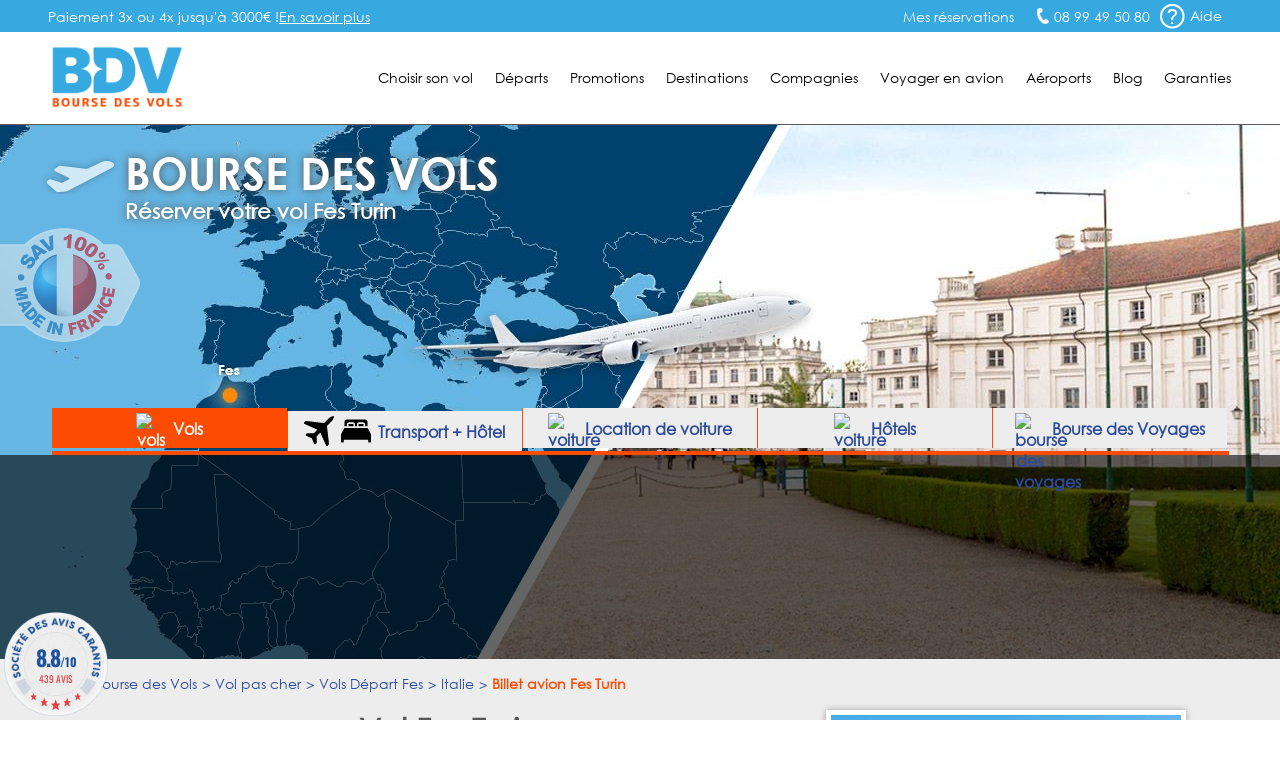

--- FILE ---
content_type: text/html; charset=UTF-8
request_url: https://www.bourse-des-vols.com/depart-fes/italie/vol-fes-turin.php
body_size: 13489
content:
<!doctype html>
<html lang="FR-fr">
<head>
    <meta charset="UTF-8">
    <meta name="viewport" content="width=device-width, initial-scale=1.0">
    <meta http-equiv="X-UA-Compatible" content="ie=edge">
    <title class="1">Vol Fes Turin pas cher : Réserver un billet avion FEZ-TRN</title>
    <meta name="description" content="Vol Fes Turin (FEZ-TRN) avec le spécialiste du déstockage de billets avion Fes Turin. Compagnies proposant des vols Fes Turin: Ryanair" />
<link rel="shortcut icon" type="image/png" href="/favicon.png">
    <link rel="canonical" href="https://www.bourse-des-vols.com/depart-fes/italie/vol-fes-turin.php" />


        <!-- Script DataLayer -->
    
    <script>
        window.dataLayer = window.dataLayer || [];
        window.dataLayer.push({
            "Page Category": "axeDouble",
            "Destination Country": "Piemont",
            "Destination Ville": "Turin",
            "Destination Ville ISO": "TRN",
            "Origine Ville ISO": "FEZ"
        });
    </script>

    <!-- End Script DataLayer -->
    <!-- Google Tag Manager -->
    <script>
        (function(w,d,s,l,i){w[l]=w[l]||[];w[l].push({'gtm.start':
                new Date().getTime(),event:'gtm.js'});var f=d.getElementsByTagName(s)[0],
            j=d.createElement(s),dl=l!='dataLayer'?'&l='+l:'';j.async=true;j.src=
            'https://www.googletagmanager.com/gtm.js?id='+i+dl;f.parentNode.insertBefore(j,f);
        })(window,document,'script','dataLayer','GTM-5NN83JZS');
    </script>
    <!-- End Google Tag Manager -->
        <meta name="google-site-verification" content="aNmeVI7APJETP8GjaT8c2h8Xb7ETuJ0XjiivgKJBckE" />
    <meta name="msvalidate.01" content="1D0D3C55AA465F7D762395F88237755D" />
    <link rel="stylesheet" href="/css/main.min.css?2026012903">
    <link rel="stylesheet" href="/css/footer.css">
    <link rel="stylesheet" href="/css/moteur.css?20260129033606">
    <link rel="stylesheet" type="text/css" href="/css/autocomplete.css?202601290336"><!-- Style de l'AutoCompletion V2 -->
    <link href="https://maxcdn.bootstrapcdn.com/font-awesome/4.7.0/css/font-awesome.min.css" rel="stylesheet" integrity="sha384-wvfXpqpZZVQGK6TAh5PVlGOfQNHSoD2xbE+QkPxCAFlNEevoEH3Sl0sibVcOQVnN" crossorigin="anonymous">    <!-- Fichier css, en fonction de son type -->
    <link rel="stylesheet" type="text/css" href="/css/axeDouble.css?20260129" />
    <!-- Jquery -->
    <script src="/js/jquery.min.js"></script>
    <!--<script src="https://code.jquery.com/ui/1.9.1/jquery-ui.min.js" integrity="sha256-UezNdLBLZaG/YoRcr48I68gr8pb5gyTBM+di5P8p6t8=" crossorigin="anonymous"></script>-->

        <script type="text/javascript" src="/commun/media/tag-pub-stat.js" async></script>
    
    <script src="https://cdnjs.cloudflare.com/ajax/libs/slidesjs/3.0/jquery.slides.min.js" async></script>
    <link rel="stylesheet" type="text/css" href="/css/ui-lightness/jquery-ui2.min.css" />
    <!-- Slider flexible pour page vols continent -->
        <!-- Fin Slider flexible pour page vols continent -->
    <!--[if IE 7]>
    <link type="text/css" rel="stylesheet" href="/css/ie7.css"/>
    <![endif]-->
    <!--[if IE 9]>
    <link type="text/css" rel="stylesheet" href="/css/ie9.css"/>
    <![endif]-->
    <!--[if lt IE 9]>
    <script src="http://html5shiv.googlecode.com/svn/trunk/html5.js" async></script>
    <![endif]-->
        <!-- TAG PUBLIC IDEES -->
                    <script type="text/javascript">
    var __dot = [{
            'categoryID': 'flight',
            'productID': 'FEZ-TRN',
            'cartProductsID': '',
            'cartAmount': '',
            'orderID': ''
        }];
</script>

<!-- TimeOne universal tag - DO NOT MODIFY -->
<script type="text/javascript">
    (function (w, d, n, i) {
        var e = d.createElement('script'),
                s = d.getElementsByTagName('script')[0];
        e.type = 'text/javascript';
        e.async = true;
        e.src = (d.location.protocol == 'http:' ? 'http' : 'https') + '://u.logbor.com/p/?i=' + i + '&n=' + n;
        s.parentNode.insertBefore(e, s);
    })(window, document, '__dot', '2494');
</script>
<!-- TimeOne universal tag end -->
                <!-- FIN TAG PUBLIC IDEES -->

                </head>
<body>
    <!-- Google Tag Manager (noscript) -->
    <noscript>
    <iframe src="https://www.googletagmanager.com/ns.html?id=GTM-5NN83JZS" height="0" width="0" style="display:none;visibility:hidden"></iframe>
    </noscript>
    <!-- End Google Tag Manager (noscript) -->

    <!-- Constante ANDREA MEDIA -->
    <input type="hidden" id="enableAndreamedia" value="1">
    <script type="text/javascript" src="/commun/media/tag-pub-stat.js"></script>

    <link rel="stylesheet" type="text/css" href="/css/header.css?2026012903">
<script type="text/javascript">
    var agSiteId = "10392";
</script>
    <script src="https://www.societe-des-avis-garantis.fr/wp-content/plugins/ag-core/widgets/JsWidget.js" type="text/javascript"></script>
<header class="headerEngine">
    <div class="supHeader">
        <div class="supHeaderLeft">Paiement 3x ou 4x jusqu'à 3000€ ! <a href="https://booking.bourse-des-vols.com/payment-infos" class="knowmore">En savoir plus</a></div>
        <div class="supHeaderRight">
            <div class="savLink">
                <a href="https://myorder-bdv.resatravel.com/base/dossier/suivi_de_commande.php">
                    <img src="/view/images/head/ticket.png" alt="">
                    <span>Mes réservations</span>
                </a>
            </div>
            <span class="head-picto-tel telSite">08 99 49 50 80</span>
            <div class="headerHelpHeader">
                <a href="/aide-en-ligne/faq.php" title="Home de la faq">
                    <span class="head-picto-aide picto"></span>
                    <span>Aide</span>
                </a>
            </div>
        </div>
        <div id="blockHelpMeHeader" class="shadow head-sav-tel blockHelpMeHeader"></div>
    </div>
    </div>
    <div class="header">
        <div id="blockHeader">
            <a href="/" class="blockLogo"><img class="head-bdv-logo" src="/images/head/bdv-logo.png" alt="Logo BDV.fr" /></a>
            <div class="blockMenuSmarth"><span class="head-icon-menu-blanc"></span></div>
            <nav class="blockMenu">

        <div class="blockOnglet">
        <div role="menubar" class="menuli">Choisir son vol</div>
        <div class="blockSubMenu">
            <div class="sp sp-triangle-blanc subNavTopArrow"></div>
            <ul>
                <li class="backOrange"><a href="#">Retour</a></li>
                <li><a href="/trouver-un-vol.php">Trouver un vol</a></li>
                <li><a href="/comparateur-vol.php">Comparateurs de vols</a></li>
                <li><a href="/reservation-vol.php">Réserver son billet</a></li>
                <li><a href="/horaire-vol.php">Horaires des vols</a></li>
                <li><a href="/vol-interieur.php">Vol intérieur</a></li>
                <li><a href="/vol-aller-retour.php">Vol aller retour</a></li>
                <li><a href="/vol-direct.php">Vol direct</a></li>
                <li><a href="/vol-sec.php">Vol sec</a></li>                                    
                <li><a href="/tarif-vol.php">Tarifs des vols</a></li>
                <li><a href="/voyages-groupes.php">Service Groupes</a></li>
            </ul>
        </div>
    </div>

        <div class="blockOnglet">
        <div role="menubar" class="menuli">D&eacute;parts</div>
        <div class="blockSubMenu">
            <div class="sp sp-triangle-blanc subNavTopArrow"></div>
            <ul>
                <li class="backOrange"><a href="#">Retour</a></li>
                <li><a href="/vols-depart-paris.php">Vols départ Paris</a></li>
                <li><a href="/vols-depart-beauvais.php">Vols départ Beauvais</a></li>
                <li><a href="/vols-depart-lyon.php">Vols départ Lyon</a></li>
                <li><a href="/vols-depart-marseille.php">Vols départ Marseille</a></li>
                <li><a href="/vols-depart-nantes.php">Vols départ Nantes</a></li>
                <li><a href="/vols-depart-nice.php">Vols départ Nice</a></li>
                <li><a href="/vols-depart-bordeaux.php">Vols départ Bordeaux</a></li>
                <li><a href="/vols-depart-toulouse.php">Vols départ Toulouse</a></li>
                <li><a href="/vols-depart-bruxelles.php">Vols départ Bruxelles</a></li>
                <li><a href="/vols-depart-geneve.php">Vols départ Genève</a></li>
                <li><a href="/vols-villes-de-depart.php">Toutes les villes de départ</a></li>
            </ul>                    
        </div>
    </div>

        <div class="blockOnglet">
        <div role="menubar" class="menuli">Promotions</div>
        <div class="blockSubMenu">
            <div class="sp sp-triangle-blanc subNavTopArrow"></div>
            <ul>
                <li class="backOrange"><a href="#">Retour</a></li>
                <li><a href="/promo-vol.php">FAQ Promotions</a></li>
                <li><a href="/vol-low-cost.php">Vol low cost</a></li>
                <li><a href="/vol-derniere-minute.php">Vol derni&egrave;re minute</a></li>
                <li><a href="/vol-discount.php">Vol discount</a></li>
                <li><a href="/vol-charter.php">Vol charter</a></li>
                <li><a href="http://blog.bourse-des-vols.com/reserver-un-billet-d-avion-pas-cher-3796">Billet d'avion pas cher</a></li>
                <li><a href="/billets-avion.php">Promos billet d'avion</a></li>
                <li><a href="/bons-de-reduction.php">Bons de réduction</a></li>
            </ul>
        </div>
    </div>                   

        <div class="blockOnglet">
        <div role="menubar" class="menuli">Destinations</div>
        <div class="blockSubMenu">
            <div class="sp sp-triangle-blanc subNavTopArrow"></div>
            <ul>
                <li class="backOrange"><a href="#">Retour</a></li>
                <li><a href="/vols-france.php">France</a></li>
                <li><a href="/vols-europe.php">Europe</a></li>
                <li><a href="/vols-europe-de-l-est.php">Europe de l'Est</a></li>
                <li><a href="/vols-europe-du-sud.php">Europe du Sud</a></li>
                <li><a href="/vols-europe-du-nord.php">Europe du Nord</a></li>
                <li><a href="/vols-afrique-du-nord-maghreb.php">Afrique du Nord</a></li>
                <li><a href="/vols-afrique.php">Afrique</a></li>
                <li><a href="/vols-amerique-du-nord.php">Amérique du Nord</a></li>
                <li><a href="/vols-amerique-du-sud.php">Amérique du Sud</a></li>
                <li><a href="/vols-antilles-caraibes.php">Antilles Caraïbes</a></li>
                <li><a href="/vols-moyen-orient.php">Moyen-Orient</a></li>
                <li><a href="/vols-ocean-indien-pacifique.php">Océan Indien Pacifique</a></li>
                <li><a href="/vols-asie.php">Asie</a></li>
                <li class="orange"><a href="/pas-cher/index.php">Toutes les destinations</a></li>
            </ul>
        </div>
    </div>                

        <div class="blockOnglet">
        <div role="menubar" class="menuli">Compagnies</div>
        <div class="blockSubMenu">
            <div class="sp sp-triangle-blanc subNavTopArrow"></div>
            <div class="backOrange"><a href="#">Retour</a></div>

                        <div class="blockOnglet2">
                <div class="submenuli">Européennes<span class="flecheMenu sp sp-select-menu"></span></div>
                <div class="blockSubMenu2">
                    <ul>
                        <li class="backOrangesubmenuli"><a href="#">Retour</a></li>
                        <li><a href="/air-france.php">Air France</a></li>
                        <li><a href="/lufthansa.php">Lufthansa</a></li>
                        <li><a href="/british-airways.php">British Airways</a></li>
                        <li><a href="/iberia.php">Iberia</a></li>
                        <li><a href="/alitalia.php">Alitalia</a></li>
                        <li><a href="/swiss.php">Swiss</a></li>
                        <li><a href="/klm.php">KLM</a></li>
                        <li><a href="/air-caraibes.php">Air Caraïbes</a></li>
                        <!--<li><a href="/corsair.php">Corsair</a></li>-->
                        <!--<li><a href="/aigle-azur.php">Aigle Azur</a></li>-->
                    </ul>
                </div>
            </div>

                        <div class="blockOnglet2">
                <div class="submenuli">Américaines<span class="flecheMenu sp sp-select-menu"></span></div>
                <div class="blockSubMenu2">
                    <ul>
                        <li class="backOrangesubmenuli"><a href="#">Retour</a></li>                        
                        <li><a href="/american-airlines.php">American Airlines</a></li>
                        <li><a href="/united-airlines.php">United Airlines</a></li>                        
                        <li><a href="/air-canada.php">Air Canada</a></li>
                    </ul>
                </div>
            </div>

                        <div class="blockOnglet2">
                <div class="submenuli">Asiatiques<span class="flecheMenu sp sp-select-menu"></span></div>
                <div class="blockSubMenu2">
                    <ul>
                        <li class="backOrangesubmenuli"><a href="#">Retour</a></li>
                        <li><a href="/air-china.php">Air China</a></li>
                        <!--<li><a href="/air-india.php">Air India</a></li>-->
                        <li><a href="/vietnam-airlines.php">Vietnam Airlines</a></li>
                    </ul>
                </div>
            </div>

                        <div class="blockOnglet2">
                <div class="submenuli">Golfe et Maghreb<span class="flecheMenu sp sp-select-menu"></span></div>
                <div class="blockSubMenu2">
                    <ul>
                        <li class="backOrangesubmenuli"><a href="#">Retour</a></li>
<!--
                        <li><a href="/gulf-air.php">Gulf Air</a></li>
                        <li><a href="/egyptair.php">Egyptair</a></li>
-->
                        <li><a href="/qatar-airways.php">Qatar Airways</a></li>
                        <li><a href="/royal-air-maroc.php">Royal Air Maroc</a></li>
                    </ul>
                </div>
            </div>

                        <div class="blockOnglet2">
                <div class="submenuli">Pacifique<span class="flecheMenu sp sp-select-menu"></span></div>
                <div class="blockSubMenu2">
                    <ul>
                        <li class="backOrangesubmenuli"><a href="#">Retour</a></li>
                        <li><a href="/air-madagascar.php">Air Madagascar</a></li>
                        <li><a href="/qantas-airways.php">Qantas Airways</a></li>
                    </ul>
                </div>
            </div>

                        <div class="blockOnglet2">
                <div class="submenuli">Low-Cost<span class="flecheMenu sp sp-select-menu"></span></div>
                <div class="blockSubMenu2">
                    <ul>
                        <li class="backOrangesubmenuli"><a href="#">Retour</a></li>
                        <li><a href="/ryanair-fr.php">Ryanair</a></li>
                        <li><a href="/transavia.php">Transavia</a></li>
                        <li><a href="/vueling-airlines.php">Vueling Airlines</a></li>
                        <!--<li><a href="/xl-airways.php">XL Airways</a></li>-->                                                
                    </ul>
                </div>
            </div>
            <div class="submenuli allCompagnie"><a href="/compagnies-aeriennes.php">Toutes les compagnies</a></div>
            <div class="submenuli allCompagnie"><a href="/compagnies-low-cost.php">Compagnies Low-Cost</a></div>           
        </div>
    </div>

        <div role="menubar" class="menuLien"><a href="/infos-pratiques.php">Voyager en avion</a></div>

        <div role="menubar" class="menuLien"><a href="/guide-aeroports/aeroports.html">Aéroports</a></div>


        <div role="menubar" class="menuLien"><a href="https://blog.bourse-des-vols.com">Blog</a></div>

        <div role="menubar" class="menuli" id="garantiesButton">Garanties</div>
    <div id="garantiesBlockMobile" class="blockSubMenu blockSubGaranties">        
        <div class="backOrange"><a href="#">Retour</a></div>
        <div id="garantiesBlockContentPhone" class="blockGaranties"></div>
    </div>

    <div id="garantiesBlock" class="blackBlock mainNavTooltip garantiesBlockSat">
        <div id="garantiesArrow" class="blackTopArrow"></div>
        <div id="garantiesBlockContent"></div>
    </div>
</nav>
        </div>
    </div>
    <div id="contentModal"></div>
</header><input type="hidden" data-type="axeDouble">
<div id="globalContainer" class="pageDepartOther">
    <div id="bigPhoto">
        <div id="blockFR"></div>
        <div class="blockFRDescription"></div>
                <!-- Image de fond -->
        <img class="imgSatBackground" src="/commun/images/080-villes/depart-fes/vol-fes-turin.jpg" width="1920" height="536" alt="Vol Fes Turin" />
        <!-- Fin Image de fond -->

        <div class="containerTopHome">
            <div id="topHome" class="content">
                <div id="homeTitle" class="head-avion-header">
                    <p id="homeTitleSite">Bourse des vols</p>
                    <h2>Réserver votre vol Fes Turin</h2>
                </div>
            </div>
        </div>

                            <div id="onglet_moteur">
                <ul id="onglet_moteur_nav">
                    <li data-value="onglet_vols" class="onglet_moteur_active"><img src="/view/images/moteur/avion-30x30px.png" alt="vols" class="whitePlane"><img src="/view/images/moteur/avion-noir-30x30px.png" alt="vols" class="blackPlane" style="display:none;"> Vols</li>
                    <li data-value="onglet_resavoyage" data-url="https://search-resavoyage.bourse-des-vols.com">
                        <svg id="plane" class="resavoyage_icon" viewBox="0 0 959 959">
                            <path data-name="Forma 1" class="cls-1"
                                d="M923.313,2.6L821.845,48.782a61.027,61.027,0,0,0-17.6,12.2L638.9,226.428,69.476,158.149a33.831,33.831,0,0,0-27.991,9.7l-31.69,31.69a33.861,33.861,0,0,0,10.1,54.883L427.966,437.363,310.8,554.527H106.165a34.232,34.232,0,0,0-23.993,9.9L65.078,581.618a33.853,33.853,0,0,0,10.6,55.084l172.647,73.977L322.3,883.326a33.861,33.861,0,0,0,55.083,10.6l17.2-17.194a33.81,33.81,0,0,0,9.9-23.993V648.1L521.637,530.934,704.581,939.108a33.861,33.861,0,0,0,54.883,10.1l31.69-31.69a33.94,33.94,0,0,0,9.7-27.991L732.472,320.1,897.921,154.65a59.724,59.724,0,0,0,12.2-17.595L956.3,35.586C966,14.693,944.407-7,923.313,2.6Z" />
                        </svg>
                        <svg id="bed-double" class="resavoyage_icon" x="0px" y="0px" viewBox="0 0 100 76" style="enable-background:new 0 0 100 76;">
                            <g transform="translate(-2.5 -13.8)">
                                <g transform="translate(2.5 13.8)">
                                    <path d="M60.5,14.3c-1,0-1.9,0.8-1.9,1.9c0,0,0,0,0,0v6.3h16.8v-6.3c0-1-0.8-1.9-1.9-1.9c0,0,0,0,0,0H60.5z" />
                                    <path d="M26.7,14.3c-1,0-1.9,0.8-1.9,1.9c0,0,0,0,0,0v6.3h16.8v-6.3c0-1-0.8-1.9-1.9-1.9c0,0,0,0,0,0H26.7z" />
                                    <path d="M19.4,16.2c0-3.9,3.2-7.1,7.2-7.1h13c4,0,7.2,3.2,7.2,7.1v6.3h6.5v-6.3c0-3.9,3.2-7.1,7.2-7.1h13
                                        c4,0,7.2,3.2,7.2,7.1v6.3h7.4V6.6C87.9,3,84.9,0,81.3,0c0,0,0,0-0.1,0H18.6C15,0,12,2.9,12,6.6c0,0,0,0,0,0v15.8h7.4V16.2
                                        L19.4,16.2z" />
                                    <path d="M99.3,48L88.7,27.7H11.4L0.7,48C0.2,48.9,0,50,0,51v23.2c0,1,0.8,1.8,1.8,1.8h5.6c1,0,1.8-0.8,1.8-1.8
                                        v-7.3h81.6v7.3c0,1,0.8,1.8,1.8,1.8h5.6c1,0,1.8-0.8,1.8-1.8c0,0,0,0,0,0V51C100.1,50,99.9,48.9,99.3,48z" />
                                </g>
                            </g>
                        </svg>
                        Transport + Hôtel
                    </li>
                    <li data-value="onglet_voiture" data-url="https://www.bsp-auto.com/bourse-des-vols/"><img src="/view/images/moteur/voiture-noir-30x30px.png" alt="voiture" class="blackCar"><img src="/view/images/moteur/voiture-30x30px.png" alt="voiture" class="whiteCar" style="display:none;"><span id="libDesktop"> Location de voiture</span><span id="libSmartphone"> Voiture</span></li>
                    <li data-value="onglet_hotels"><img src="/view/images/moteur/hotel-noir-30x30.png" alt="voiture" class="blackHotel"><img src="/view/images/moteur/hotel-30x30.png" alt="voiture" class="whiteHotel" style="display:none;"><span id="libDesktop"> Hôtels</span><span id="libSmartphone"> Hôtels</span></li>
                    <li data-value="onglet_bdv" data-url="https://www.bourse-des-voyages.com/"><img src="/view/images/moteur/picto-serjour-noir.png" alt="bourse des voyages " class="blackbdv"><img src="/view/images/moteur/picto-serjour-blanc.png" alt="bdv" class="whitebdv" style="display:none;"><span id="libDesktop"> Bourse des Voyages</span><span id="libSmartphone"> Bourse des Voyages</span></li>
                </ul>
            </div>

                        <div id="onglet_hotels">
                <div id="content_onglet">
                    <div id="content_onglet_inner">
                        <div id='b_container'>
                            <iframe 
                                src="https://www.booking.com/prelanding_product.html?lang=fr&responsive=true&widget_id=039b0ae1-85e3-46ba-8faa-69386dab4257"
                            ></iframe>
                        </div>
                    </div><!--
                    -->
                    <div id="content_onglet_aside">
                        <p><span>Avec Bourse des Vols</span>, réservez une chambre d'hôtel, louez un appartement en ville ou un séjour dans un gîte rural...
                            <br>Trouvez l'offre d'hébergement qui vous convient partout dans le monde au meilleur prix !
                        </p>
                        <span id="more_destination"><a href="https://sp.booking.com/searchresults.html?affiliate_link=widget1&aid=2430026" rel="nofollow" target="_blank">Plus de destinations &raquo;</a></span>
                    </div>
                </div>
            </div>

                <div style="clear:both"></div>
        <div id="homeForm" class="blackBlock moteurHorizontal">
                <div class="content">
            <iframe
                id="engine"
                width="100%"
                src="https://search.bourse-des-vols.com/export/engine?routes[0][from]=Fes&amp;routes[0][to]=Turin&amp;routes[0][end]"
                scrolling="no" 
                name="engine"
                style="border:none;">
            </iframe>
            <script type="text/javascript">
                window.addEventListener(
                    "message",
                    function(event) {
                        if (event.data) {
                            try {
                                let data = JSON.parse(event.data);
                                if (data.source == 'engine' && data.event == 'resize') {
                                    document.getElementById("engine").style.height = data.newHeight + 'px';
                                }
                            } catch (SyntaxError) {}
                        }
                    },
                    false
                );
            </script>

        </div>
        </div>

        <!-- Fin Moteur Vol -->

        <script src="/public/js/moteur/moteur-commun.min.js?20260129033606"></script>                <script type="text/javascript">
            function validate_iata(val) {
                return (/\[([A-Z]{3})\]/.test(val));
            }

            function triggerIntentMedia(enabled, current_form) {
                var dateDep = $("#dateDep").datepicker("getDate"),
                    dateRet = $("#dateRet").datepicker("getDate"),
                    totalPax = parseInt($('input[name=nbAdult]').val()) + parseInt($('input[name=nbChildren]').val()) + parseInt($('input[name=nbInfant]').val()),
                    adultes = parseInt($('input[name=nbAdult]').val()),
                    children = parseInt($('input[name=nbChildren]').val()) + parseInt($('input[name=nbInfant]').val()),
                    classe = $('input[name=typeCabine]').val(),
                    tripTypeLetter = $('.typeVolValJs').val();

                if (tripTypeLetter !== "M") {
                    var tripType = "roundtrip",
                        flight_class_of_service;

                    if (tripTypeLetter === "O") {
                        tripType = "oneway";
                        dateRet = dateDep;
                    }

                    switch (classe) {
                        case 'E':
                            flight_class_of_service = 'EconomyClass';
                            break;
                        case 'N':
                            flight_class_of_service = 'PremiumClass ';
                            break;
                        case 'F':
                            flight_class_of_service = 'FirstClass';
                            break;
                        case 'B':
                            flight_class_of_service = 'BusinessClass';
                            break;
                        default:
                            flight_class_of_service = 'EconomyClass';
                    }

                    var temp_flight_origin = $(departure).val(),
                        temp_flight_destination = $(arrival).val(),
                        flight_origin = temp_flight_origin.substring(temp_flight_origin.lastIndexOf("[") + 1, temp_flight_origin.lastIndexOf("]")),
                        flight_destination = temp_flight_destination.substring(temp_flight_destination.lastIndexOf("[") + 1, temp_flight_destination.lastIndexOf("]"));

                    window.IntentMediaProperties['travel_date_start'] = $.datepicker.formatDate("yymmdd", dateDep);
                    window.IntentMediaProperties['travel_date_end'] = $.datepicker.formatDate("yymmdd", dateRet);
                    window.IntentMediaProperties['travelers'] = totalPax;
                    window.IntentMediaProperties['adults'] = adultes;
                    window.IntentMediaProperties['children'] = children;
                    window.IntentMediaProperties['trip_type'] = tripType;
                    window.IntentMediaProperties['flight_class_of_service'] = flight_class_of_service;
                    window.IntentMediaProperties['flight_origin'] = flight_origin;
                    window.IntentMediaProperties['flight_destination'] = flight_destination;

                    if (enabled) {
                        if (window.IntentMedia) {
                            if (IntentMedia.get('should_open_in_new_tab')) {
                                /*var navForm = document.getElementById('homeVolForm');

                                if (navForm && typeof navForm.nodeType === 'number') {
                                    navForm.setAttribute('target', '_blank');
                                    setTimeout(function () {
                                        IntentMedia.trigger('redirect_to_exit_unit');
                                    }, 1);
                                }*/

                                /*create_virtual_form(current_form);*/

                                setTimeout(function() {
                                    IntentMedia.trigger('redirect_to_exit_unit');
                                }, 1);
                            } else {
                                /*create_virtual_form(current_form);*/
                                IntentMedia.trigger('open_exit_unit');
                            }
                        }
                    }

                } else {
                    console.log("No Intent because Multi");
                }
            }

            $(function() {
                var homeVolForm = $('#homeVolForm');
                var departure = '#departure';
                var arrival = '#arrival';
                var error_iata_end = " pour poursuivre votre recherche.";
                var error_iata = "Veuillez vérifier la conformité des destinations insérées";
                                                            $('#dateRet').datepicker('option', 'minDate', new Date(2026, 2 - 1, 7));
                                    
                var test = "R";
                if (test === "M") {
                    $("#homeVolFormMulti").show();
                    homeVolForm.hide();
                } else {
                    $("#homeVolFormMulti").hide();
                    homeVolForm.show();
                }

                homeVolForm.on('submit', function(e) {
                    e.preventDefault();

                    if (validate_iata($(departure).val()) && validate_iata($(arrival).val())) {
                        
                        $('#fakeBtn').trigger('click');
                        $(this).off('submit');
                        $(this).submit();
                    } else if (!validate_iata($(departure).val()) && !validate_iata($(arrival).val()))
                        alert(error_iata + error_iata_end);

                    else if (!validate_iata($(departure).val()) && validate_iata($(arrival).val()))
                        alert("Veuillez insérer une ville de départ valide" + error_iata_end);

                    else if (validate_iata($(departure).val()) && !validate_iata($(arrival).val()))
                        alert("Veuillez insérer une ville de destination valide" + error_iata_end);

                });

                /*window.bookingLeaveBehind.on( "click", "#fakeBtn", fesp_create_url(), fesp_params );*/
            });
        </script>
    </div>  

    <section role="main" class="content contentDepart" id="mainSection">
        <div id="breadcrumb"><ol itemscope itemtype="http://schema.org/BreadcrumbList" class="ariane new_breadcrumb"><li itemprop="itemListElement" itemscope itemtype="http://schema.org/ListItem"><a itemprop="item" href="/"><span itemprop="name">Bourse des Vols</span></a><meta itemprop="position" content="1"></li><li itemprop="itemListElement" itemscope itemtype="http://schema.org/ListItem"><a itemprop="item" href="/pas-cher/index.php"><span itemprop="name">Vol pas cher</span></a><meta itemprop="position" content="2"></li><li itemprop="itemListElement" itemscope itemtype="http://schema.org/ListItem"><a itemprop="item" href="/vols-depart-fes.php"><span itemprop="name">Vols Départ Fes</span></a><meta itemprop="position" content="3"></li><li itemprop="itemListElement" itemscope itemtype="http://schema.org/ListItem"><a itemprop="item" href="/pas-cher/italie/index.php"><span itemprop="name">Italie</span></a><meta itemprop="position" content="4"></li><li itemprop="itemListElement" itemscope itemtype="http://schema.org/ListItem"><span itemprop="name">Billet avion Fes Turin</span><meta itemprop="position" content="5"></li></ol></div>

        <!-- Début Colonne de Gauche -->
        <div class="columnLeft bottom30" id="satLeft">

            <div class="titleBlock">
                <h1 class="title">Vol Fes Turin</h1>                
                <h3 class="subTitle">Réserver un vol &agrave; destination du Piemont &agrave; petit prix
                    <br/>sur la compagnie de votre choix</h3>
                <!-- 11-12-25-19-14-03 -->            </div>

            <div class="contentAxes shadow bottom30">
                        <!-- 11-12-25-19-14-03 -->            </div>

            <div class="pubRow bottom30">
                <script type="text/javascript">pub('megaban', );</script>
            </div>

            <div class="displayTarifsAxeDouble bottom10"><div class="backColorWhite shadow bottom50">                    
            <h4 class="satBlockTitleBleu titleTopTable">
                <span class="titleTopTableLeft">Billet avion Fes (FEZ) - Turin (TRN) ***</span>
                <span class="titleTopTableRight">(A/R) à partir de <span>273 €</span> / pers.</span>
              </h4>
              <div class="responsTableGrilleTarif">                                           
                <div class="responsTableGrilleTarifContent">
                    <div class="responsTableGrilleTarifList">
                        <div class="responsTableGrilleTarifListItem">
                            <span><strong>Aller</strong></span>
                        </div>
                        <div class="responsTableGrilleTarifListItem">                                                        
                            <span class="tabColorBlue">Fes Turin</span>
                            <span>mer. 14/10/2026</span>
                        </div>
                        <div class="responsTableGrilleTarifListItem">
                            <span><strong>Départ</strong><span class="horairesAxesDoubles">07h25 : Fes</span></span>
                            <span><strong>Arrivée</strong><span class="horairesAxesDoubles">14h25 : Turin</span></span>
                        </div><div class="responsTableGrilleTarifListItem"><span class="imgCie"><img src="/commun/images/064-compagnies-logos-lib/122x20/royal-air-maroc.jpg" width="120" height="20" alt="Royal Air Maroc" /></span><span class="nameCie">Royal Air Maroc</span></div>
                        <div class="responsTableGrilleTarifListItem">                                                        
                            <span class="escale">Escale(s) : 1</span>
                        </div>
                    </div><div class="responsTableGrilleTarifList">
                        <div class="responsTableGrilleTarifListItem">
                            <span><strong>Retour</strong></span>                                                        
                        </div>
                        <div class="responsTableGrilleTarifListItem">                                                        
                            <span class="tabColorBlue">Turin Fes</span>
                            <span>mer. 28/10/2026</span>
                        </div>
                        <div class="responsTableGrilleTarifListItem">
                            <span><strong>Départ</strong><span class="horairesAxesDoubles">15h25 : Turin</span></span>
                            <span><strong>Arrivée</strong><span class="horairesAxesDoubles">00h20 : Fes</span></span>
                        </div><div class="responsTableGrilleTarifListItem"><span class="imgCie"><img src="/commun/images/064-compagnies-logos-lib/122x20/royal-air-maroc.jpg" width="120" height="20" alt="Royal Air Maroc" /></span><span class="nameCie">Royal Air Maroc</span>
                                    </div>
                                    <div class="responsTableGrilleTarifListItem">                                                        
                            <span class="escale">Escale(s) : 1</span>
                        </div>
                        </div>
                </div>
            </div><div class="btnReserver">
                <div class="barre">
                
                <input type="hidden" class="hiddenValuesInject"
                    data-departure="FEZ"
                    data-arrival="TRN"
                    data-dateDep="2026-10-14"
                    data-dateRet="2026-10-28"
                    data-tripType="R"
                />
                
                <span class="btnTarifTableSubmit">Réserver</span>
              </div>
            </div>
          </div>
          
            <div class="backColorWhite shadow bottom50">                    
            <h4 class="satBlockTitleBleu titleTopTable">
                <span class="titleTopTableLeft">Billet avion Fes (FEZ) - Turin (TRN) ***</span>
                <span class="titleTopTableRight">(A/R) à partir de <span>282 €</span> / pers.</span>                                  
              </h4>
              <div class="responsTableGrilleTarif">                                           
                <div class="responsTableGrilleTarifContent">
                    <div class="responsTableGrilleTarifList">
                        <div class="responsTableGrilleTarifListItem">
                            <span><strong>Aller</strong></span>
                        </div>
                        <div class="responsTableGrilleTarifListItem">                                                        
                            <span class="tabColorBlue">Fes Turin</span>
                            <span>mer. 14/10/2026</span>
                        </div>
                        <div class="responsTableGrilleTarifListItem">
                            <span><strong>Départ</strong><span class="horairesAxesDoubles">07h25 : Fes</span></span>
                            <span><strong>Arrivée</strong><span class="horairesAxesDoubles">14h25 : Turin</span></span>
                        </div><div class="responsTableGrilleTarifListItem"><span class="imgCie"><img src="/commun/images/064-compagnies-logos-lib/122x20/royal-air-maroc.jpg" width="120" height="20" alt="Royal Air Maroc" /></span><span class="nameCie">Royal Air Maroc</span></div>
                        <div class="responsTableGrilleTarifListItem">                                                        
                            <span class="escale">Escale(s) : 1</span>
                        </div>
                    </div><div class="responsTableGrilleTarifList">
                        <div class="responsTableGrilleTarifListItem">
                            <span><strong>Retour</strong></span>                                                        
                        </div>
                        <div class="responsTableGrilleTarifListItem">                                                        
                            <span class="tabColorBlue">Turin Fes</span>
                            <span>mer. 28/10/2026</span>
                        </div>
                        <div class="responsTableGrilleTarifListItem">
                            <span><strong>Départ</strong><span class="horairesAxesDoubles">15h25 : Turin</span></span>
                            <span><strong>Arrivée</strong><span class="horairesAxesDoubles">00h20 : Fes</span></span>
                        </div><div class="responsTableGrilleTarifListItem"><span class="imgCie"><img src="/commun/images/064-compagnies-logos-lib/122x20/royal-air-maroc.jpg" width="120" height="20" alt="Royal Air Maroc" /></span><span class="nameCie">Royal Air Maroc</span>
                                    </div>
                                    <div class="responsTableGrilleTarifListItem">                                                        
                            <span class="escale">Escale(s) : 1</span>
                        </div>
                        </div>
                </div>
            </div><div class="btnReserver">
                <div class="barre">
                
                    <input type="hidden" class="hiddenValuesInject"
                        data-departure="FEZ"
                        data-arrival="TRN"
                        data-dateDep="2026-10-14"
                        data-dateRet="2026-10-28"
                        data-tripType="R"
                    />
                
                    <span class="btnTarifTableSubmit">Réserver</span>
              </div>
            </div>
         </div>
            <div class="backColorWhite shadow bottom50">                    
            <h4 class="satBlockTitleBleu titleTopTable">
                <span class="titleTopTableLeft">Billet avion Fes (FEZ) - Turin (TRN) ***</span>
                <span class="titleTopTableRight">(A/R) à partir de <span>390 €</span> / pers.</span>                                  
              </h4>
              <div class="responsTableGrilleTarif">                                           
                <div class="responsTableGrilleTarifContent">
                    <div class="responsTableGrilleTarifList">
                        <div class="responsTableGrilleTarifListItem">
                            <span><strong>Aller</strong></span>
                        </div>
                        <div class="responsTableGrilleTarifListItem">                                                        
                            <span class="tabColorBlue">Fes Turin</span>
                            <span>mer. 14/10/2026</span>
                        </div>
                        <div class="responsTableGrilleTarifListItem">
                            <span><strong>Départ</strong><span class="horairesAxesDoubles">07h25 : Fes</span></span>
                            <span><strong>Arrivée</strong><span class="horairesAxesDoubles">14h25 : Turin</span></span>
                        </div><div class="responsTableGrilleTarifListItem"><span class="imgCie"><img src="/commun/images/064-compagnies-logos-lib/122x20/alitalia.jpg" width="120" height="20" alt="Alitalia" /></span><span class="nameCie">Alitalia</span></div>
                        <div class="responsTableGrilleTarifListItem">                                                        
                            <span class="escale">Escale(s) : 1</span>
                        </div>
                    </div><div class="responsTableGrilleTarifList">
                        <div class="responsTableGrilleTarifListItem">
                            <span><strong>Retour</strong></span>                                                        
                        </div>
                        <div class="responsTableGrilleTarifListItem">                                                        
                            <span class="tabColorBlue">Turin Fes</span>
                            <span>mer. 28/10/2026</span>
                        </div>
                        <div class="responsTableGrilleTarifListItem">
                            <span><strong>Départ</strong><span class="horairesAxesDoubles">15h25 : Turin</span></span>
                            <span><strong>Arrivée</strong><span class="horairesAxesDoubles">00h20 : Fes</span></span>
                        </div><div class="responsTableGrilleTarifListItem"><span class="imgCie"><img src="/commun/images/064-compagnies-logos-lib/122x20/royal-air-maroc.jpg" width="120" height="20" alt="Royal Air Maroc" /></span><span class="nameCie">Royal Air Maroc</span>
                                    </div>
                                    <div class="responsTableGrilleTarifListItem">                                                        
                            <span class="escale">Escale(s) : 1</span>
                        </div>
                        </div>
                </div>
            </div><div class="btnReserver">
                <div class="barre">
                
                    <input type="hidden" class="hiddenValuesInject"
                        data-departure="FEZ"
                        data-arrival="TRN"
                        data-dateDep="2026-10-14"
                        data-dateRet="2026-10-28"
                        data-tripType="R"
                    />
                
                    <span class="btnTarifTableSubmit">Réserver</span>
              </div>
            </div>
         </div>
            <div class="backColorWhite shadow bottom50">                    
            <h4 class="satBlockTitleBleu titleTopTable">
                <span class="titleTopTableLeft">Billet avion Fes (FEZ) - Turin (TRN) ***</span>
                <span class="titleTopTableRight">(A/R) à partir de <span>263 €</span> / pers.</span>                                  
              </h4>
              <div class="responsTableGrilleTarif">                                           
                <div class="responsTableGrilleTarifContent">
                    <div class="responsTableGrilleTarifList">
                        <div class="responsTableGrilleTarifListItem">
                            <span><strong>Aller</strong></span>
                        </div>
                        <div class="responsTableGrilleTarifListItem">                                                        
                            <span class="tabColorBlue">Fes Turin</span>
                            <span>lun. 16/03/2026</span>
                        </div>
                        <div class="responsTableGrilleTarifListItem">
                            <span><strong>Départ</strong><span class="horairesAxesDoubles">07h25 : Fes</span></span>
                            <span><strong>Arrivée</strong><span class="horairesAxesDoubles">13h25 : Turin</span></span>
                        </div><div class="responsTableGrilleTarifListItem"><span class="imgCie"><img src="/commun/images/064-compagnies-logos-lib/122x20/royal-air-maroc.jpg" width="120" height="20" alt="Royal Air Maroc" /></span><span class="nameCie">Royal Air Maroc</span></div>
                        <div class="responsTableGrilleTarifListItem">                                                        
                            <span class="escale">Escale(s) : 1</span>
                        </div>
                    </div><div class="responsTableGrilleTarifList">
                        <div class="responsTableGrilleTarifListItem">
                            <span><strong>Retour</strong></span>                                                        
                        </div>
                        <div class="responsTableGrilleTarifListItem">                                                        
                            <span class="tabColorBlue">Turin Fes</span>
                            <span>dim. 22/03/2026</span>
                        </div>
                        <div class="responsTableGrilleTarifListItem">
                            <span><strong>Départ</strong><span class="horairesAxesDoubles">14h25 : Turin</span></span>
                            <span><strong>Arrivée</strong><span class="horairesAxesDoubles">00h20 : Fes</span></span>
                        </div><div class="responsTableGrilleTarifListItem"><span class="imgCie"><img src="/commun/images/064-compagnies-logos-lib/122x20/royal-air-maroc.jpg" width="120" height="20" alt="Royal Air Maroc" /></span><span class="nameCie">Royal Air Maroc</span>
                                    </div>
                                    <div class="responsTableGrilleTarifListItem">                                                        
                            <span class="escale">Escale(s) : 1</span>
                        </div>
                        </div>
                </div>
            </div><div class="btnReserver">
                <div class="barre">
                
                    <input type="hidden" class="hiddenValuesInject"
                        data-departure="FEZ"
                        data-arrival="TRN"
                        data-dateDep="2026-03-16"
                        data-dateRet="2026-03-22"
                        data-tripType="R"
                    />
                
                    <span class="btnTarifTableSubmit">Réserver</span>
              </div>
            </div>
         </div>
            <div class="backColorWhite shadow bottom50">                    
            <h4 class="satBlockTitleBleu titleTopTable">
                <span class="titleTopTableLeft">Billet avion Fes (FEZ) - Turin (TRN) ***</span>
                <span class="titleTopTableRight">(A/R) à partir de <span>274 €</span> / pers.</span>                                  
              </h4>
              <div class="responsTableGrilleTarif">                                           
                <div class="responsTableGrilleTarifContent">
                    <div class="responsTableGrilleTarifList">
                        <div class="responsTableGrilleTarifListItem">
                            <span><strong>Aller</strong></span>
                        </div>
                        <div class="responsTableGrilleTarifListItem">                                                        
                            <span class="tabColorBlue">Fes Turin</span>
                            <span>lun. 16/03/2026</span>
                        </div>
                        <div class="responsTableGrilleTarifListItem">
                            <span><strong>Départ</strong><span class="horairesAxesDoubles">07h25 : Fes</span></span>
                            <span><strong>Arrivée</strong><span class="horairesAxesDoubles">13h25 : Turin</span></span>
                        </div><div class="responsTableGrilleTarifListItem"><span class="imgCie"><img src="/commun/images/064-compagnies-logos-lib/122x20/royal-air-maroc.jpg" width="120" height="20" alt="Royal Air Maroc" /></span><span class="nameCie">Royal Air Maroc</span></div>
                        <div class="responsTableGrilleTarifListItem">                                                        
                            <span class="escale">Escale(s) : 1</span>
                        </div>
                    </div><div class="responsTableGrilleTarifList">
                        <div class="responsTableGrilleTarifListItem">
                            <span><strong>Retour</strong></span>                                                        
                        </div>
                        <div class="responsTableGrilleTarifListItem">                                                        
                            <span class="tabColorBlue">Turin Fes</span>
                            <span>dim. 22/03/2026</span>
                        </div>
                        <div class="responsTableGrilleTarifListItem">
                            <span><strong>Départ</strong><span class="horairesAxesDoubles">14h25 : Turin</span></span>
                            <span><strong>Arrivée</strong><span class="horairesAxesDoubles">00h20 : Fes</span></span>
                        </div><div class="responsTableGrilleTarifListItem"><span class="imgCie"><img src="/commun/images/064-compagnies-logos-lib/122x20/royal-air-maroc.jpg" width="120" height="20" alt="Royal Air Maroc" /></span><span class="nameCie">Royal Air Maroc</span>
                                    </div>
                                    <div class="responsTableGrilleTarifListItem">                                                        
                            <span class="escale">Escale(s) : 1</span>
                        </div>
                        </div>
                </div>
            </div><div class="btnReserver">
                <div class="barre">
                
                    <input type="hidden" class="hiddenValuesInject"
                        data-departure="FEZ"
                        data-arrival="TRN"
                        data-dateDep="2026-03-16"
                        data-dateRet="2026-03-22"
                        data-tripType="R"
                    />
                
                    <span class="btnTarifTableSubmit">Réserver</span>
              </div>
            </div>
         </div>
            <div class="backColorWhite shadow bottom50">                    
            <h4 class="satBlockTitleBleu titleTopTable">
                <span class="titleTopTableLeft">Billet avion Fes (FEZ) - Turin (TRN) ***</span>
                <span class="titleTopTableRight">(A/R) à partir de <span>292 €</span> / pers.</span>                                  
              </h4>
              <div class="responsTableGrilleTarif">                                           
                <div class="responsTableGrilleTarifContent">
                    <div class="responsTableGrilleTarifList">
                        <div class="responsTableGrilleTarifListItem">
                            <span><strong>Aller</strong></span>
                        </div>
                        <div class="responsTableGrilleTarifListItem">                                                        
                            <span class="tabColorBlue">Fes Turin</span>
                            <span>lun. 16/03/2026</span>
                        </div>
                        <div class="responsTableGrilleTarifListItem">
                            <span><strong>Départ</strong><span class="horairesAxesDoubles">07h25 : Fes</span></span>
                            <span><strong>Arrivée</strong><span class="horairesAxesDoubles">13h25 : Turin</span></span>
                        </div><div class="responsTableGrilleTarifListItem"><span class="imgCie"><img src="/commun/images/064-compagnies-logos-lib/122x20/royal-air-maroc.jpg" width="120" height="20" alt="Royal Air Maroc" /></span><span class="nameCie">Royal Air Maroc</span></div>
                        <div class="responsTableGrilleTarifListItem">                                                        
                            <span class="escale">Escale(s) : 1</span>
                        </div>
                    </div><div class="responsTableGrilleTarifList">
                        <div class="responsTableGrilleTarifListItem">
                            <span><strong>Retour</strong></span>                                                        
                        </div>
                        <div class="responsTableGrilleTarifListItem">                                                        
                            <span class="tabColorBlue">Turin Fes</span>
                            <span>dim. 22/03/2026</span>
                        </div>
                        <div class="responsTableGrilleTarifListItem">
                            <span><strong>Départ</strong><span class="horairesAxesDoubles">12h05 : Turin</span></span>
                            <span><strong>Arrivée</strong><span class="horairesAxesDoubles">00h20 : Fes</span></span>
                        </div><div class="responsTableGrilleTarifListItem"><span class="imgCie"><img src="/commun/images/064-compagnies-logos-lib/122x20/royal-air-maroc.jpg" width="120" height="20" alt="Royal Air Maroc" /></span><span class="nameCie">Royal Air Maroc</span>
                                    </div>
                                    <div class="responsTableGrilleTarifListItem">                                                        
                            <span class="escale">Escale(s) : 1</span>
                        </div>
                        </div>
                </div>
            </div><div class="btnReserver">
                <div class="barre">
                
                    <input type="hidden" class="hiddenValuesInject"
                        data-departure="FEZ"
                        data-arrival="TRN"
                        data-dateDep="2026-03-16"
                        data-dateRet="2026-03-22"
                        data-tripType="R"
                    />
                
                    <span class="btnTarifTableSubmit">Réserver</span>
              </div>
            </div>
         </div><p>*** Les tarifs des vols Fes Turin affichés sur cette page ont été observés au cours des heures ou des jours précédents.<br/>
Les compagnies aériennes ajustant en permanence leurs offres tarifaires, pour connaître les tarifs actuels, cliquez sur le bouton R&eacute;server.</p>
        <form id="formTarifTable" action="https://www.bourse-des-vols.com/moteur.php" method="post">
            <input type="hidden" name="departure" value="">
            <input type="hidden" name="arrival" value="">
            <input type="hidden" name="dateDep" value="">
            <input type="hidden" name="dateRet" value="">
            <input type="hidden" name="tripType" value="">
            <input type="hidden" name="typeCabine" value="E">
            <input type="hidden" name="nbAdult" value="1">
            <input type="hidden" name="nbChildren" value="0">
            <input type="hidden" name="nbInfant" value="0">
        </form>
    </div><!-- 11-12-25-19-14-03 -->
                                            <div class="satBlockTitleOrange satBlockTitleOrangeBoldCenter">                    
                                            <a href="/pas-cher/italie/vol-turin.php">Un autre vol pas cher vers Turin ?</a>
                                    </div>
            
        </div>
        <!-- Fin Colonne de Gauche -->

        <!-- Début Colonne de Droite -->
        <div class="columnRight bottom30" id="satRight">

            <div class="displayImgRight shadow bottom30 displayImgRightPasCherVille"><img src="/commun/images/001-villes/italie/turin/turin.jpg" width="307" height="367" alt="Turin" /><div class="textImgRight linkCheaperPrice">
				<h3 class="titleOrange">Vol Fes Turin</h3>
					<div class="blockImgRightInfos">
						<p>Partez avec Royal Air Maroc</p>
						<p>Départ le <time datetime="2026-10-14">14 octobre 2026</time><br />Retour le <time datetime="2026-10-14">28 octobre 2026</time></p>



<p class="blockImgRightInfosPrice satAD">à partir de <span class="priceOrange"><strong>273 €</strong> TTC *</span></p>


					</div>

			</div>
			<form class="formCheaperPrice" action="https://www.bourse-des-vols.com/moteur.php" method="post">
			    <input type="hidden" name="departure" value="FEZ">
			    <input type="hidden" name="arrival" value="TRN">
			    <input type="hidden" name="dateDep" value="14-10-2026">
			    <input type="hidden" name="dateRet" value="28-10-2026">
			    <input type="hidden" name="nbAdult" value="1">
			    <input type="hidden" name="nbChildren" value="0">
			    <input type="hidden" name="nbInfant" value="0">
			    <input type="hidden" name="typeCabine" value="E">
			    <input type="hidden" name="tripType" value="R">
            </form></div><!-- 11-12-25-19-14-03 -->
            
    <div class="backColorWhite shadow bottom30">
        <h4 class="satBlockTitleBleu">Préparer son séjour avec Bourse des voyages</h4>
        <div class="backColorWhiteContent lineHorizontal">
            <ul>
                <li><a href="http://www.bourse-des-voyages.com/guide-voyage/vacances/pays-piemont-1.html" target="new">Guide du Piemont</a></li>
                <li><a href="http://www.bourse-des-voyages.com/guide-voyage/vacances/hotel-turin.html" target="new">Guide de la Ville de Turin</a></li>
            </ul>

        </div>
    </div>



            <div id="adBlock" class="bottom30 shadow">
                <script type="text/javascript">pub('carre', );</script>
            </div>

            <div class="backColorBlue shadow bottom30">                                            
                                            <h4 class="satBlockTitleBleu">Compagnies aériennes desservant le trajet Fes / Turin</h4>
                                                <div class="backColorBlueContent"><figure class="displayLogoCie"><img src=/commun/images/064-compagnies-logos-lib/122x20/ryanair.jpg width='122' height='20' alt='Billet avion Fes Turin avec Ryanair'/><figcaption class="lienDestination"><a href='/ryanair-fr.php'>Ryanair</a></figcaption></figure></div></div><!-- 11-12-25-19-14-03 -->            
            <!-- 11-12-25-19-14-03 -->
            <div class="backColorBlue shadow bottom30">                                            
                                            <h2 class="satBlockTitleBleu">Liste des aéroports</h2>
                                                <div class="backColorWhiteContent backColorWhite">			
			<h4 class="satBlockTitleBleuClair">Aéroport(s) de la ville de Fes</h4><div class="backColorBlueClair bottom10"><a href='/guide-aeroports/aeroport-international-de-fes-saiss.html'>Aéroport international de Fès - Saïss</a><br/></div>
			<h4 class="satBlockTitleBleuClair">Aéroport(s) de la ville de Turin</h4><div class="backColorBlueClair bottom10"><a href='/guide-aeroports/aeroport-de-turin-caselle.html'>Aéroport de Turin - Caselle</a><br/></div>
		</div></div><!-- 11-12-25-19-14-03 -->
            <div class="backColorWhite shadow bottom30"><h4 class="satBlockTitleBleu">Autres villes de départ</h4><div class="satBlockContentBleu"><ul class="autres_villes"><li><a href="/depart-agadir/italie/vol-agadir-turin.php">Vol Agadir Turin</a></li><li><a href="/depart-amsterdam/italie/vol-amsterdam-turin.php">Vol Amsterdam Turin</a></li><li><a href="/depart-athenes/italie/vol-athenes-turin.php">Vol Athenes Turin</a></li><li><a href="/depart-barcelone/italie/vol-barcelone-turin.php">Vol Barcelone Turin</a></li><li><a href="/depart-berlin/italie/vol-berlin-turin.php">Vol Berlin Turin</a></li><li><a href="/depart-bruxelles/italie/vol-bruxelles-turin.php">Vol Bruxelles Turin</a></li><li><a href="/depart-bucarest/italie/vol-bucarest-turin.php">Vol Bucarest Turin</a></li><li><a href="/depart-casablanca/italie/vol-casablanca-turin.php">Vol Casablanca Turin</a></li><li><a href="/depart-charleroi/italie/vol-charleroi-turin.php">Vol Charleroi Turin</a></li><li><a href="/depart-copenhague/italie/vol-copenhague-turin.php">Vol Copenhague Turin</a></li><li><a href="/depart-dublin/italie/vol-dublin-turin.php">Vol Dublin Turin</a></li><li><a href="/depart-dusseldorf/italie/vol-dusseldorf-turin.php">Vol Dusseldorf Turin</a></li><li><a href="/depart-francfort/italie/vol-francfort-turin.php">Vol Francfort Turin</a></li><li><a href="/depart-istanbul/italie/vol-istanbul-turin.php">Vol Istanbul Turin</a></li><li><a href="/depart-lisbonne/italie/vol-lisbonne-turin.php">Vol Lisbonne Turin</a></li><li><a href="/depart-londres/italie/vol-londres-turin.php">Vol Londres Turin</a></li><li><a href="/depart-luxembourg/italie/vol-luxembourg-turin.php">Vol Luxembourg Turin</a></li><li><a href="/depart-madrid/italie/vol-madrid-turin.php">Vol Madrid Turin</a></li><li><a href="/depart-marrakech/italie/vol-marrakech-turin.php">Vol Marrakech Turin</a></li><li><a href="/depart-munich/italie/vol-munich-turin.php">Vol Munich Turin</a></li><li><a href="/depart-paris/italie/vol-paris-turin.php">Vol Paris Turin</a></li><li><a href="/depart-rome/italie/vol-rome-turin.php">Vol Rome Turin</a></li><li><a href="/depart-strasbourg/italie/vol-strasbourg-turin.php">Vol Strasbourg Turin</a></li><li><a href="/depart-varsovie/italie/vol-varsovie-turin.php">Vol Varsovie Turin</a></li><li><a href="/depart-zurich/italie/vol-zurich-turin.php">Vol Zurich Turin</a></li></ul><div class="c"></div></div>
                                            </div><!-- 11-12-25-19-14-03 -->
            <div class="backColorWhite shadow bottom30">
			
			<h4 class="satBlockTitleBleu">Autres idées de voyages Piemont</h4>
			
				<ul class="backColorWhiteContent"><li class="lienDestination"><a href="https://www.bourse-des-vols.com/pas-cher/piemont/vol-piemont.php">Billets Piemont</a></li><li class="lienDestination"><a href="https://www.bourse-des-voyages.com/voyages-pas-chers/italie/voyages-turin.php">Vacances Turin</a></li><li class="lienDestination"><a href="https://www.bourse-des-week-ends.com/week-end-turin.php">Week-ends pas chers Turin</a></li><li class="lienDestination"><a href="https://www.bourse-location-voiture.com/italie/location-voiture-turin.php">Louer voiture Turin</a></li></ul></div><!-- 11-12-25-19-14-03 -->
            <div id="addPicture"></div>

        </div>
        <!-- Fin Colonne de Droite -->

    </section>

    <div class="newsletterBlock">
</div></div><footer>
    <div class="footer-reassurance">
        <h2 class="footer_title">Pourquoi choisir Bourse des Vols ?</h2>
        <div class="">
            <div class="col-12">
                <ul class="reinsurance-list">
                    <li>
                        <svg id="user-group" viewBox="0 0 89 81">
                            <path data-name="Forma 1" class="cls-1" d="M24.427,11.326A11.408,11.408,0,1,1,35.836,22.655,11.368,11.368,0,0,1,24.427,11.326Zm16.89,19.047a12.209,12.209,0,0,1,2.345-6.638,14.649,14.649,0,0,0-2.987-.307H31a14.721,14.721,0,0,0-2.978.3,12.233,12.233,0,0,1,2.354,7.146A12.529,12.529,0,0,1,41.317,30.373Zm1.931,1.017A12.93,12.93,0,0,1,49.31,41,10.421,10.421,0,1,0,43.249,31.39ZM36.363,52.761A10.438,10.438,0,1,0,25.851,42.324,10.475,10.475,0,0,0,36.363,52.761Zm4.458,0.71H31.9A13.428,13.428,0,0,0,18.446,66.837V77.669l0.028,0.169,0.751,0.232A61.679,61.679,0,0,0,37.523,81c9.889,0,15.623-2.8,15.976-2.98l0.7-.353h0.075V66.837A13.425,13.425,0,0,0,40.821,53.472ZM58.211,42.7H49.36a12.825,12.825,0,0,1-4,8.96,15.9,15.9,0,0,1,11.421,15.2v3.338c8.737-.32,13.772-2.777,14.1-2.943l0.7-.355h0.075V56.06A13.424,13.424,0,0,0,58.211,42.7Zm2.366-21.81a12.927,12.927,0,0,1,6.061,9.608A10.421,10.421,0,1,0,60.577,20.887Zm14.96,11.308H66.689a12.824,12.824,0,0,1-4,8.96,15.894,15.894,0,0,1,11.421,15.2v3.338c8.736-.319,13.772-2.776,14.1-2.943l0.7-.354h0.076V45.557A13.425,13.425,0,0,0,75.537,32.195Zm-57.615,9.79a10.494,10.494,0,0,0,5.589-1.612A12.905,12.905,0,0,1,28.4,32.134c0.011-.2.029-0.389,0.029-0.587A10.509,10.509,0,1,0,17.922,41.985Zm9.439,9.672a12.836,12.836,0,0,1-4-8.911c-0.327-.024-0.652-0.049-0.987-0.049H13.462A13.426,13.426,0,0,0,0,56.062V66.894l0.028,0.168L0.783,67.3a63.218,63.218,0,0,0,15.155,2.828v-3.27A15.9,15.9,0,0,1,27.36,51.657Z" />
                        </svg>
                        <div class="text-container">
                            <p>
                                <strong>
                                    + d'1 million de passagers
                                </strong>
                            </p>
                            <p class="reinsurance-text">
                                Nous ont fait confiance pour leur réservation
                            </p>
                        </div>
                    </li>
                    <li>
                        <img src="/view/images/bandeau-reassurance/facilites_de_paiement.svg" alt="">
                        <div class="text-container">
                            <p>
                                <strong>
                                    Facilités de paiement
                                </strong>
                            </p>
                            <p class="reinsurance-text">
                                Payer en 3 ou 4 fois <br> ou par chèques vacances ANCV
                            </p>
                        </div>
                    </li>
                    <li>
                        <img src="/view/images/bandeau-reassurance/transparence_des_prix.svg" alt="">
                        <div class="text-container">
                            <p>
                                <strong>
                                    Transparence des prix
                                </strong>
                            </p>
                            <p class="reinsurance-text">
                                Pas de frais cachés, 0€ frais CB <br> et 0€ frais de dossier
                            </p>
                        </div>
                    </li>
                    <li>
                        <svg id="lock" viewBox="0 0 614 800">
                            <path class="cls-1" d="M68.948,240.294v83.531H63.393A63.469,63.469,0,0,0,0,387.249V736.575A63.469,63.469,0,0,0,63.393,800H550.607A63.469,63.469,0,0,0,614,736.575V387.086a63.468,63.468,0,0,0-63.394-63.424h-1.633V240.131C548.974,107.724,441.3,0,308.961,0,176.619,0.164,68.948,107.887,68.948,240.294ZM344.578,577.36c-4.9,3.6-6.208,7.029-6.208,12.75,0.163,25.664.163,51.165,0.163,76.829h0c0.491,10.625-4.9,21.087-14.377,25.828-22.384,11.442-44.768-4.578-44.768-25.828v-0.164c0-25.664,0-51.328.164-76.992,0-5.23-1.144-8.663-5.719-12.1-23.2-17.163-30.879-46.423-19.28-72.087,11.274-25.01,38.886-39.722,64.865-34.492,28.918,5.885,49.015,29.1,49.342,58.031C368.76,549.244,360.754,565.591,344.578,577.36ZM174.005,240.294c0-74.54,60.616-135.023,134.956-135.023,74.5,0,134.956,60.646,134.956,135.023v83.531H174.005V240.294Z" />
                        </svg>
                        <div class="text-container">
                            <p>
                                <strong>
                                    Paiement 100% sécurisé
                                </strong>
                            </p>
                            <p class="reinsurance-text">
                                Réservation simple et <br> paiement en ligne sécurisé
                            </p>
                        </div>
                    </li>
                </ul>
            </div>
        </div>
    </div>
    <div id="footerContent">
        <div id="footerTopContent">
            <div class="footerLogoTelHelp">
                <img src="/images/head/bdv-logo.png" alt="Logo BDV.fr" class="head-bdv-logo" />
                <div class="BottomCall">
                    <div id="blockHelpMe" class="shadow head-sav-tel"></div>
                    <img src="/view/images/phone-call-icon.svg" class="icon-footer" alt="">
                    <p>0 899 495 080</p>
                </div>
                <div class="BottomHelp">
                    <a href="/aide-en-ligne/faq.php" title="Home de la faq">
                        <img src="/view/images/question-mark-icon.svg" class="icon-footer" alt="">
                        <span>Aide</span>
                    </a>
                </div>
                <div class="BottomRS">
                    <a href="https://www.facebook.com/BoursedesVols">
                        <img src="/view/images/facebook_footer.png" alt="facebook logo">
                    </a>

                    <a href="https://www.instagram.com/boursedesvols/">
                        <img src="/view/images/instagram_footer.png" alt="instagram logo">
                    </a>
                </div>
            </div>
        </div>
        <div id="footerBottomContent">
            <div class="blockFooter">
                <p id="footerDescription">Spécialiste du <a href="/vol-pas-cher.php">vol pas cher</a>, Bourse des Vols est une marque de BDV.fr, agence de voyages sur internet depuis 1997. BDV.fr propose également des séjours en club de vacances avec les plus grands tour-opérateurs, des circuits et safaris, des croisières, des locations de vacances, un service pour louer un véhicule ou encore la réservation de nuitées en chambres d'hôtel. Réservez vos billets d'avion pas chers sur vols charters, vols réguliers et low cost avec Bourse des Vols.</p>
                <div id="footerLinks" class="footerLinks footerLinksTop">
    <ul>
        <li><a>Liens utiles</a></li>
        <li><a target="_blank" href="https://resatravel.com">Mentions l&eacute;gales</a></li>
        <li><a target="_blank" href="https://www.bdv.fr">L'univers de BDV</a></li>
        <li><a href="/contact-bourse-des-vols.php">Nous contacter</a></li>
        <li><a href="/plan-site.php">Plan du site</a></li>
        <li><a href="/cgv.php">Conditions générales de vente</a></li>
        <li><a href="/politique-de-confidentialite.pdf" rel="nofollow" target="_blank">Politique de confidentialité</a></li>
    </ul>
</div>            </div>
            <div class="blockFooter blockFooterBottom">
                <div class="footerLinks">
                    <ul>
                        <li><a>Autres produits</a></li>
                        <li><a href="https://www.bourse-des-voyages.com">Séjour</a></li>
                        <li><a href="https://www.bourse-des-week-ends.com">Week-end</a></li>
                        <li><a href="https://www.bourse-des-voyages.com/circuits-touristiques.php">Circuit</a></li>
                        <li><a href="https://www.bourse-des-hotels.com">Hôtel</a></li>
                    </ul>
                </div>
                <ul id="footerMentions">
    <li class="orange1 footerMentionsBottom">* Prix &agrave; partir de et sous r&eacute;serve de disponibilit&eacute;. Voir d&eacute;tail par produit.</li>
    <li class="mtv">Si une réclamation a été transmise auprès de notre Service Clientèle, et que la réponse apportée ne correspond pas &agrave; vos attentes, vous avez la possibilité de contacter la Médiation Tourisme et Voyage &agrave; travers leur site www.mtv.travel ou par voie postale MTV Médiation Tourisme Voyage BP 80 303 75 823 Paris cedex 17.</li>
</ul>
                <script src="/public/js/header/commun-header.js?20260129033607"></script>                <div class="reassurance_images">
                    <img src="/images/apst-color.png" alt="">
                    <img src="/images/edv-color.png" alt="">
                    <img src="/images/iata-color.svg" alt="">
                </div>
            </div>
        </div>
    </div>
</footer>

<script type="text/javascript" src="/js/jquery.jDiaporama.js"></script>
<script type="text/javascript" src="/js/scriptCarrousel.js"></script>
<script type="text/javascript" src="/js/owl.carousel.min.js"></script>
<script type="text/javascript" src="/js/bdv.min.js"></script>
<script type="text/javascript" src="/js/menu.js"></script>
<script type="text/javascript" src="/js/footer.js"></script>

--- FILE ---
content_type: text/html; charset=UTF-8
request_url: https://www.booking.com/prelanding_product.html?lang=fr&responsive=true&widget_id=039b0ae1-85e3-46ba-8faa-69386dab4257
body_size: 1822
content:
<!DOCTYPE html>
<html lang="en">
<head>
    <meta charset="utf-8">
    <meta name="viewport" content="width=device-width, initial-scale=1">
    <title></title>
    <style>
        body {
            font-family: "Arial";
        }
    </style>
    <script type="text/javascript">
    window.awsWafCookieDomainList = ['booking.com'];
    window.gokuProps = {
"key":"AQIDAHjcYu/GjX+QlghicBgQ/7bFaQZ+m5FKCMDnO+vTbNg96AH1Q5HNwNd7qjjKSrZjUukeAAAAfjB8BgkqhkiG9w0BBwagbzBtAgEAMGgGCSqGSIb3DQEHATAeBglghkgBZQMEAS4wEQQMfgpC+9noOqv6D5WhAgEQgDtFu65+OI9VbazoI71eV0vODu7/FNxdN/q+yY44WBCOiLEjuPajdxaNTxqbBo2uz8DtSa27r4Hpv79MjQ==",
          "iv":"EkQVdgCT2wAABxX3",
          "context":"kanYK0Ro60dvVG5u2bDhxm/qc94uMTCHIT9YKWwd4sfbS1Sgi74f4ZmHxJo6ghNeG2ELpNbVWo1RAq6cpC/nehxVw6PBE6Rx17v5W8srtgI7oVT2JzUd2TX+Rw2jDLz7NzO+Az7B7vFosdh1+OvvJIyOt9mg/MJH8ZkcSjs9OPkCnXsvb/BraTwAfKKdJCnmzAD84SheKADk2nu4cEyglY3IMMNd2zhzVZxTbYZIpiJiSQyzq5oLvrV0AUtIoqgRvqZvyb8opWlrhUyn39ygAMKqE249mP1xWLXZ3n9aY1TFYCOU9vTi8s/iuabATBr0RCCucyl/tXv6dvc+ZIAlLBJCx2fjmjOgb7b9C6QAcHjnPuGJSN9/eQ=="
};
    </script>
    <script src="https://d8c14d4960ca.337f8b16.us-east-2.token.awswaf.com/d8c14d4960ca/a18a4859af9c/f81f84a03d17/challenge.js"></script>
</head>
<body>
    <div id="challenge-container"></div>
    <script type="text/javascript">
        AwsWafIntegration.saveReferrer();
        AwsWafIntegration.checkForceRefresh().then((forceRefresh) => {
            if (forceRefresh) {
                AwsWafIntegration.forceRefreshToken().then(() => {
                    window.location.reload(true);
                });
            } else {
                AwsWafIntegration.getToken().then(() => {
                    window.location.reload(true);
                });
            }
        });
    </script>
    <noscript>
        <h1>JavaScript is disabled</h1>
        In order to continue, we need to verify that you're not a robot.
        This requires JavaScript. Enable JavaScript and then reload the page.
    </noscript>
</body>
</html>

--- FILE ---
content_type: text/html
request_url: https://www.societe-des-avis-garantis.fr/wp-content/plugins/ag-core/widgets/cache/jsv2/10392.html
body_size: 1098
content:
<!-- agWidget - Type 9 - 1769593683 -->	<script type="text/javascript">
		var urlCertificate = "https://www.societe-des-avis-garantis.fr/bourse-des-vols/";
		
			</script>

	<style>@font-face{font-family:Oswald;src:url('https://www.guaranteed-reviews.com/wp-content/themes/howes/fonts/Oswald-Regular.woff2') format('woff2');font-weight:400;font-style:normal;font-display:swap}@font-face{font-family:Oswald;src:url('https://www.guaranteed-reviews.com/wp-content/themes/howes/fonts/Oswald-Bold.woff2') format('woff2');font-weight:700;font-style:normal;font-display:swap}
		.agJsWidget {
			display: block !important;
			line-height: normal;
			transform-origin: 0% 100% !important;
		}

		#sag_b_cocarde .container {
			background: none;
			border: none !important;
		}

		.sag_badge .container {
			max-width: 100% !important;
			background-color: unset !important;
		}

		@media screen and (min-width: 900px) {
			.agJsWidget {
									-webkit-transform: scale(0.8) !important;
					-ms-transform: scale(0.8) !important;
							}
		}

		@media screen and (min-width: 640px) and (max-width: 900px) {
			.agJsWidget {
									-webkit-transform: scale(0.8) !important;
					-ms-transform: scale(0.8) !important;
							}
		}

		@media screen and (max-width: 640px) {
			.agJsWidget {
									-webkit-transform: scale(0.55) !important;
					-ms-transform: scale(0.55) !important;
							}
		}

		.agJsWidget {position: fixed; z-index: 99999; left:0px; bottom:0px; }</style><a href="https://www.societe-des-avis-garantis.fr/bourse-des-vols/" target="_blank"><style>
.sag_badge {margin: 5px;}
.sag_badge * {-webkit-font-smoothing: antialiased; -moz-osx-font-smoothing: grayscale; text-align:center}
.sag_badge .container {width:100% !important; height:100% !important; position:relative !important; margin: 0 !important; min-width: unset !important;}
.jsWidgetLargeNote, .sagInfo { position:absolute; top:0; left:0; width:100%; text-align:center; font-family: 'Oswald', Arial !important;font-weight:400;letter-spacing:0;}
.jsWidgetLargeNote{ font-weight:700; font-size:15px; line-height:15px; letter-spacing:0; color:#1c5399; }
.jsWidgetLargeNote big { font-weight: bold;font-size:27px; letter-spacing:-1.5px;}
/*BADGE ORGANIC*/
#sag_b_organic {
	cursor:pointer;
	display: block; width:130px; height:130px; background:url(https://www.societe-des-avis-garantis.fr/wp-content/plugins/ag-core/images/widgets/organic_blue.png);
background-size:100%;
}
#sag_b_organic .jsWidgetLargeNote { top:50px}
#sag_b_organic .sagInfo {top:75px; font-size:12px; text-transform:uppercase; letter-spacing:0; color:#e63d40}
#sag_b_organic .animStarsCont{position:absolute; bottom:0; height:29px; width:63px; left:33px; }
#sag_b_organic .animStarsCont .animStars {margin:0 auto; height:29px; width:0; background: url(https://www.societe-des-avis-garantis.fr/wp-content/plugins/ag-core/images/widgets/organic_blue_stars.png);
margin-left:0px;
background-size:100%;
}
</style>

<div id="sag_b_organic" class="sag_badge">
	<div class="container">
		<div class="jsWidgetLargeNote"><big>8.8</big>/10</div>
		<div class="sagInfo">439 avis</div>
		<div class="animStarsCont"><div class="animStars" style="width:100%"></div></div>
	</div>
</div></a><!-- /agWidget --><script defer src="https://static.cloudflareinsights.com/beacon.min.js/vcd15cbe7772f49c399c6a5babf22c1241717689176015" integrity="sha512-ZpsOmlRQV6y907TI0dKBHq9Md29nnaEIPlkf84rnaERnq6zvWvPUqr2ft8M1aS28oN72PdrCzSjY4U6VaAw1EQ==" data-cf-beacon='{"version":"2024.11.0","token":"d188fc2eb6cb42f4befc99705d868256","server_timing":{"name":{"cfCacheStatus":true,"cfEdge":true,"cfExtPri":true,"cfL4":true,"cfOrigin":true,"cfSpeedBrain":true},"location_startswith":null}}' crossorigin="anonymous"></script>


--- FILE ---
content_type: text/html; charset=UTF-8
request_url: https://www.booking.com/prelanding_product.html?lang=fr&responsive=true&widget_id=039b0ae1-85e3-46ba-8faa-69386dab4257
body_size: 9711
content:
<!DOCTYPE html>
<html>
<head>
<title>Booking.com third party widget</title>
<meta charset="utf-8" />
<meta name="robots" content="noindex,follow" />
<meta name="viewport" content="width=device-width, initial-scale=1" />
<title data-react-helmet="true">Booking.com third party widget</title>

<link as="script" crossorigin="anonymous" data-chunk="bootstrap" href="https://cf.bstatic.com/psb/capla/static/js/f56be168.c942eaf5.chunk.js" nonce="c7pmllhuBH8dQZm" rel="preload" /><link as="script" crossorigin="anonymous" data-chunk="client" href="https://cf.bstatic.com/psb/capla/static/js/client.09045bd7.js" nonce="c7pmllhuBH8dQZm" rel="preload" /><link as="script" crossorigin="anonymous" data-chunk="App" href="https://cf.bstatic.com/psb/capla/static/js/b31d3b68.bbd0b5a8.chunk.js" nonce="c7pmllhuBH8dQZm" rel="preload" />
<link nonce="c7pmllhuBH8dQZm" data-href="static/css/client.49a92c1b.css" data-chunk="client" rel="stylesheet" href="https://cf.bstatic.com/psb/capla/static/css/client.49a92c1b.css"><link nonce="c7pmllhuBH8dQZm" data-href="static/css/027f2025.cdd31434.chunk.css" data-chunk="bWasabiRenderer-Widget" rel="stylesheet" href="https://cf.bstatic.com/psb/capla/static/css/027f2025.cdd31434.chunk.css"><style data-react-helmet="true" type="text/css">
          :root body {
            /* --bui_color_background_base: transparent; */
            background: none transparent;
          }
        </style>

</head>
<body>
<noscript>You need to enable JavaScript to run this app.</noscript>
<div data-capla-component-boundary="b-wasabi-renderer/"><div class="baca42ec08"><div style="--bui_stack_spaced_gap--s:4;--bui_stack_spaced_gap--m:6;--affiliate_widget_background_color:transparent;--affiliate_widget_border_radius:unset;--affiliate_widget_padding:var(--bui_spacing_2x);--affiliate_widget_overflow:initial;--affiliate_widget_height:initial;--affiliate_widget_flex_direction:initial" class="f6e3a11b0d a19a26a18c e9e7508e96 d38ad692ea e95943ce9b aec8a642f4 e5db084a05 f7aa4721a5"><div class="e884185410 afd3558156 ccd5b150e3 a80d7a8248 e5eebdc263"><span class="a297f43545 ad949ee541 a1b4756186"><span class="a297f43545 cc9a85aaba"><div data-testid="searchbox-destination-input" style="--affiliate_widget_input_text_border_color:var(--bui_color_border);--affiliate_widget_input_text_hover_border_color:var(--bui_color_action_border);--affiliate_widget_input_text_border_radius:var(--bui_border_radius_100);--affiliate_widget_input_text_border_width:var(--bui_border_width_100);--affiliate_widget_input_text_border_style:solid;--affiliate_widget_input_text_font_size:var(--bui_font_body_2_font-size);--affiliate_widget_input_text_font_family:var(--bui_font_body_2_font-family);--affiliate_widget_input_text_font_color:var(--bui_color_foreground);--affiliate_widget_input_text_hover_font_color:var(--bui_color_foreground);--affiliate_widget_input_text_background_color:var(--bui_color_background_elevation_one);--affiliate_widget_input_text_hover_background_color:var(--bui_color_background_elevation_one);--affiliate_widget_input_text_text_transform:none;--affiliate_widget_input_text_hover_text_transform:none" class="b99b6ef58f a10a015434 a404457e81 d1e49ad95b cdc11cd36c"><label for="destination" class="b99b6ef58f f546354b44 afe621885b"><span><span class="a9918d47bf ffe1b5f6a4">Où allez-vous ?</span></span></label><div class="b6f682f7ac"><div class="be34ebee1c"><input name="destination" class="b915b8dc0b e88e72af6c" placeholder="Où allez-vous ?" autoComplete="off" aria-label="Où allez-vous ?" id="destination" value=""/><div class="de343a76d6 dc22f7995a"></div></div></div></div></span></span></div><div class="e884185410 afd3558156 b317b8321e cb32e63a01 a830c2de97"><span class="a297f43545 a1b4756186"><button style="--affiliate_widget_datepicker_border_color:var(--bui_color_border);--affiliate_widget_datepicker_hover_border_color:var(--bui_color_action_border);--affiliate_widget_datepicker_border_radius:var(--bui_border_radius_100);--affiliate_widget_datepicker_border_width:var(--bui_border_width_100);--affiliate_widget_datepicker_border_style:solid;--affiliate_widget_datepicker_font_size:var(--bui_font_strong_2_font-size);;--affiliate_widget_datepicker_font_family:var(--bui_font_strong_2_font-family);--affiliate_widget_datepicker_background_color:var(--bui_color_background_elevation_one);--affiliate_widget_datepicker_hover_background_color:var(--bui_color_background_elevation_one);--affiliate_widget_datepicker_box_shadow:none;--affiliate_widget_datepicker_hover_box_shadow:none;--affiliate_widget_datepicker_text_transform:none;--affiliate_widget_datepicker_hover_text_transform:none" class="c0a4521176"><div class="ecb8d66605 dad6972f80"><div class="b08850ce41 f546354b44 cc045b173b d97cfda6ac">mar. janv. 27 2026</div><div class="fff1944c52 fb14de7f14 fdf31a9fa1 d95e6dea9c">Arrivée</div></div></button></span></div><div class="e884185410 afd3558156 b317b8321e cb32e63a01 a830c2de97"><button style="--affiliate_widget_datepicker_border_color:var(--bui_color_border);--affiliate_widget_datepicker_hover_border_color:var(--bui_color_action_border);--affiliate_widget_datepicker_border_radius:var(--bui_border_radius_100);--affiliate_widget_datepicker_border_width:var(--bui_border_width_100);--affiliate_widget_datepicker_border_style:solid;--affiliate_widget_datepicker_font_size:var(--bui_font_strong_2_font-size);;--affiliate_widget_datepicker_font_family:var(--bui_font_strong_2_font-family);--affiliate_widget_datepicker_background_color:var(--bui_color_background_elevation_one);--affiliate_widget_datepicker_hover_background_color:var(--bui_color_background_elevation_one);--affiliate_widget_datepicker_box_shadow:none;--affiliate_widget_datepicker_hover_box_shadow:none;--affiliate_widget_datepicker_text_transform:none;--affiliate_widget_datepicker_hover_text_transform:none" class="c0a4521176"><div class="ecb8d66605 dad6972f80"><div class="b08850ce41 f546354b44 cc045b173b d97cfda6ac">mer. janv. 28 2026</div><div class="fff1944c52 fb14de7f14 fdf31a9fa1 d95e6dea9c">Départ</div></div></button></div><div class="e884185410 afd3558156 ccd5b150e3 a80d7a8248 a830c2de97"><button data-testid="searchbox-submit-button" style="--affiliate_widget_submit_button_border_color:#fc4c02;--affiliate_widget_submit_button_hover_border_color:#d42400;--affiliate_widget_submit_button_border_radius:var(--bui_border_radius_100);--affiliate_widget_submit_button_border_width:var(--bui_border_width_100);--affiliate_widget_submit_button_border_style:solid;--affiliate_widget_submit_button_font_size:var(--bui_font_emphasized_1_font-size);--affiliate_widget_submit_button_font_color:#000000;--affiliate_widget_submit_button_hover_font_color:var(--bui_color_on_cta_background);--affiliate_widget_submit_button_font_family:var(--bui_font_emphasized_1_font-family);--affiliate_widget_submit_button_background_color:#fc4c02;--affiliate_widget_submit_button_hover_background_color:#d42400;--affiliate_widget_submit_button_text_transform:none;--affiliate_widget_submit_button_hover_text_transform:none" type="button" class="de576f5064 b46cd7aad7 ced67027e5 dda427e6b5 f3e59d528f ca8e0b9533 ba17b4a56b a9d40b8d51"><span class="ca2ca5203b">Rechercher</span></button></div></div></div></div>
<div id="__CAPLA_APP_ROOT__"><div data-capla-component="b-wasabi-renderer/" data-capla-namespace="b-wasabi-renderercffVfSKZ"></div></div>
<script data-capla-application-context="data-capla-application-context" nonce="c7pmllhuBH8dQZm" type="application/json">{"publicPath":"https://cf.bstatic.com/psb/capla/","cdnOrigin":"https://cf.bstatic.com","bplatformEnvironment":"prod","cspNonce":"c7pmllhuBH8dQZm","acceptHeader":"text/html,application/xhtml+xml,application/xml;q=0.9,image/webp,image/apng,*/*;q=0.8,application/signed-exchange;v=b3;q=0.9","language":"fr","basePageUrl":"https://www.booking.com/prelanding_product.html?lang=fr\u0026responsive=true\u0026widget_id=039b0ae1-85e3-46ba-8faa-69386dab4257","currency":"USD","visitorIP":"18.219.115.228","visitorCountry":"us","visitorCountryRegion":"","visitorTimeZone":"","visitorUfi":20097699,"affiliate":{"id":304142,"isBookingOwned":true,"isCobrand":false,"isBookingBranded":false,"isHybrid":false,"label":"gen173bo-10EhJwcmVsYW5kaW5nX3Byb2R1Y3QoggI46AdIDVgDaKgCiAEBmAEzuAEHyAEM2AED6AEB-AEBiAIBmAICqAIBuAKdj-vLBsACAdICJDQ3ODZmZjU2LTY5NGEtNDJjYy05NjIxLTEzMmIzYzYxYzFjMdgCAeACAQ","isGeniusAffiliate":true,"partnerId":1,"partnerChannelId":3,"partnerCountry":"nl"},"isInternal":false,"isInternalIp":false,"isInternalUser":false,"userIdentity":{"type":"customer","isGenius":false,"authLevel":0},"unpackedGuestAccessToken":{"buid":"019c079b-be0c-731c-b4b4-69251601ef32","deviceId":"fb7cafe8-7e62-4c54-a5d8-91467adf82d5","authenticatorAssuranceLevel":1,"oauthScopes":["address","booking_default","booking_rewards","email","genius","offline_access","openid","phone","profile"],"isMarketingTrackingAllowed":true,"isAnalyticalTrackingAllowed":true,"dataSubjectId":"fb7cafe8-7e62-4c54-a5d8-91467adf82d5"},"pageviewId":"b230124e837d0134","requestTreeId":"12506d8fd8262a0a0baf5f83fb971c50","requestId":"8287b0621abc0036","actionName":"prelanding_product","userAgent":{"deviceType":"desktop","deviceName":"Macintosh","osName":"OS X","osVersion":"10_15_7","browserName":"chrome","browserVersion":"131.0.0.0","uaGroupId":17,"userAgent":"Mozilla/5.0 (Macintosh; Intel Mac OS X 10_15_7) AppleWebKit/537.36 (KHTML, like Gecko) Chrome/131.0.0.0 Safari/537.36; ClaudeBot/1.0; +claudebot@anthropic.com)","browserFamily":"Chrome"},"sessions":[{"type":"frontend","id":"4896b2b128a4c8521839ef93202614d7"}],"etSerializedState":"EdNgPkL3GYDS_wx7WIE0P_zFcZfCU5M9L1z3D7SOA2iXTjVxMfJHm1Ad_MLAq8G5t9S-h8FNW_Os","encryptedCommonOauthState":"[base64]","isNormalRequest":false,"isRobotRequest":false,"isLanding":false,"siteType":"WWW","siteId":1,"csrfToken":"eyJhbGciOiJIUzUxMiJ9.eyJpc3MiOiJjb250ZXh0LWVucmljaG1lbnQtYXBpIiwic3ViIjoiY3NyZi10b2tlbiIsImlhdCI6MTc2OTY1NDE3MywiZXhwIjoxNzY5NzQwNTczfQ.0ip6jLnppZiRKbTziIo2hQSv09HzOIZfXYYKKe9ScvuaCAhrGSaAtHdA1TIiyh71LrzvvQeOCBLBUfOUf5potA"}</script><script id="__CAPLA_CHUNK_METADATA__b-wasabi-renderercffVfSKZ__CAPLA_APP_ROOT__" type="application/json">{"chunks":["027f2025","bb5fec0c","f56be168","b31d3b68"],"experimentTags":{"cCbCeCJHSTQLSWTUTZONebEJLBWHcPXe":0,"TZUfONebEWAUFccRMVIZdRRT":1,"HOReeNcQBcYTLRQJRaDWGBbFWXVdHFXZWXT":1,"HOReeYGDJNLUdJGGKBdTUKUWbdOBPGLT":0},"etClientsidePayload":"1.{\"state_blob\":\"EdNgPkL3GYDS_wx7WIE0P_zFcZfCU5M9L1z3D7SOA2iXTjVxMfJHm1Ad_MLAq8G5t9S-h8FNW_Os\",\"experiments\":{\"TZUfONebEWAUFccRMVIZdRRT\":1,\"cCbCeCJHSTQLSWTUTZONebEJLBWHcPXe\":0}}","featureNames":{"HOReeYadFAPYRCENZZJRLdPPeEUbQWe":false,"VaQTSJMUJMeQUedKfVfVSZPVRPCTURLHWIJMeIMUJMNHWSHWVWIOJfXNKfVaNIVMaJATSJVGaJRJaVWVWVRRe":true,"VaQTSJMUJMeQUeIVWVaEWSUVdNVdeVfXfVVfVIaJGbNHJaVWSWTSJfKJMeNKfC":false,"AfPBcYceYCNIFcBNJQae":true},"seoExperimentTags":{"cCbCeCJHSTQLSWTUTZONebEJLBWHcPXe":0,"TZUfONebEWAUFccRMVIZdRRT":0},"copyTags":{"a11y_adjective_rating":"{/adjectives/[rating_adjective]/name}","a11y_cta_close":"Fermer","a11y_flights_index_search_box_switch_aria_label":"Inverser le point de départ et la destination","a11y_lp_spinner_loading_generic":"Chargement","a11y_preferred_programme_tooltip":"Cet établissement fait partie de notre programme Partenaires Préférés. Il s'engage à fournir un service optimal et un bon rapport qualité/prix. Cet établissement nous versera une commission plus élevée si vous effectuez une réservation.","a11y_sp_cars_elb_widget_image_d":"Une voiture roule sur une route, avec vue sur des montagnes qui se dressent à l’horizon.","a11y_sp_cars_elb_widget_logo":"Logo {car_rental_supplier}","a11y_sp_cars_elb_widget_logos":"Assortiment de logos de sociétés de location de voitures populaires.","a11y_sp_flights_elb_widget_image_d":"Une jeune fille regardant par la fenêtre d'un avion.","a11y_sp_flights_elb_widget_logos":"Compilation des logos de compagnies aériennes populaires.","a11y_sp_marketplace_inventory_card_review_score":"Note : {review_score}","a11y_sp_marketplace_inventory_card_widget_quality_rating":"Note de qualité de {num_stars} sur 5","a11y_sp_marketplace_inventory_card_widget_stars_out_of":"{num_stars} étoiles sur 5","adjectives/adj_fem_plu":{"type":"list","items":{"1":"médiocres","2":"assez médiocres","3":"décevantes","4":"passables","5":"bonnes","6":"agréables","7":"bien","8":"très bien","9":"superbes","10":"fabuleuses","11":"exceptionnelles","adj_masc_sing":"x","other":""}},"adjectives/adj_fem_sing":{"type":"list","items":{"1":"médiocre","2":"assez médiocre","3":"décevante","4":"passable","5":"bonne","6":"agréable","7":"bien","8":"très bien","9":"superbe","10":"fabuleuse","11":"exceptionnelle","adj_masc_sing":"x","other":""}},"adjectives/adj_masc_plu_acc":{"type":"list","items":{"1":"médiocres","2":"assez médiocres","3":"décevants","4":"passables","5":"bons","6":"agréables","7":"bien","8":"très bien","9":"superbes","10":"fabuleux","11":"exceptionnels","adj_masc_sing":"x","other":""}},"adjectives/adj_masc_sing_acc":{"type":"list","items":{"1":"médiocre","2":"assez médiocre","3":"décevant","4":"passable","5":"bon","6":"agréable","7":"bien","8":"très bien","9":"superbe","10":"fabuleux","11":"exceptionnel","adj_masc_sing":"x","other":""}},"adjectives/adj_neut_sing":{"type":"list","items":{"1":"médiocre","2":"assez médiocre","3":"décevant","4":"passable","5":"bon","6":"agréable","7":"bien","8":"très bien","9":"superbe","10":"fabuleux","11":"exceptionnel","adj_masc_sing":"x","other":""}},"adjectives/adj_neut_sing_acc":{"type":"list","items":{"1":"médiocre","2":"assez médiocre","3":"décevant","4":"passable","5":"bon","6":"agréable","7":"bien","8":"très bien","9":"superbe","10":"fabuleux","11":"exceptionnel","adj_masc_sing":"x","other":""}},"adjectives/name":{"type":"list","items":{"1":"médiocre","2":"assez médiocre","3":"décevant","4":"passable","5":"bon","6":"agréable","7":"bien","8":"très bien","9":"superbe","10":"fabuleux","11":"exceptionnel","adj_masc_sing":"x","other":""}},"aff_dest_title":"Où allez-vous ?","bex_apc_mp_product_preview_sb_subtitle":"Choisissez parmi des millions de maisons de vacances, d'hôtels et d'autres hébergements à travers le monde.","bex_apc_mp_product_preview_sb_title":"Trouvez votre prochain séjour","bex_widget_search_filter_adults":{"type":"plural","plural":{"one":"{num} adulte","other":"{num} adultes"}},"bex_widget_search_filter_children":{"type":"plural","plural":{"one":"{num} enfant","other":"{num} enfants"}},"bex_widget_search_filter_children_age":{"type":"plural","plural":{"one":"{num} an","other":"{num} ans"}},"bex_widget_search_filter_rooms":{"type":"plural","plural":{"one":"{num} hébergement","other":"{num} hébergement"}},"bh_sbox_general_dates_num_weeks":{"type":"plural","plural":{"one":"Séjour de {num_weeks} semaine","other":"Séjour de {num_weeks} semaines"}},"check_in":"Arrivée","check_out":"Départ","fbook_bb_powered_by":"Créé par ","flights_action_done":"OK","flights_adult_age_range":"{min_adult_age} ans et plus","flights_cabin_class_business_option":"Classe affaires","flights_cabin_class_economy_option":"Classe économique","flights_cabin_class_first_option":"Première classe","flights_cabin_class_name":"Cabine","flights_cabin_class_premium_business":"Classe affaires premium","flights_cabin_class_premium_first":"Première classe premium","flights_cabin_class_premium_option":"Classe premium","flights_child_age_header":"Âge du {child_num_ordinal} enfant","flights_child_age_range":"{min_child_age} à {max_child_age} ans","flights_error_timeout_subheader":"Rafraîchissez la page pour revenir sur la piste de décollage","flights_error_unknown_header":"Nous avons un petit problème","flights_multi_select_apply":"Appliquer","flights_multi_select_search_placeholder":"Aéroport ou ville","flights_route_one_way":"Aller simple","flights_route_round_trip":"Aller-retour","flights_search_box_child_age_field":"Sélectionnez son âge au moment du vol","flights_search_child_age_helper":"Sélectionnez l'âge de cet enfant à la date de votre dernier vol.","flights_search_choose_depart_date":"Choisissez la date de votre aller","flights_search_date_range":"{flight_date_1} - {flight_date_2}","flights_search_dates_selected_nights":{"type":"plural","plural":{"one":"{depart_date} - {return_date} (séjour de {num_night} nuit)","other":"{depart_date} - {return_date} (séjour de {num_night} nuits)"}},"flights_search_depart_label":"Aller","flights_search_destination_prompt":"Où allez-vous ?","flights_search_direct":"Vols directs uniquement","flights_search_empty_airport":"Ajoutez un aéroport ou une ville","flights_search_error_airport_duplicate":"Les lieux de départ et d'arrivée doivent être différents.","flights_search_error_infant_exceed":"Pour des raisons de sécurité, chaque bébé doit être accompagné d'un adulte. {start_link}En savoir plus{end_link}","flights_search_error_travellers":"Erreur relative aux passagers","flights_search_no_location_found":"Nous n'avons trouvé aucun résultat correspondant à votre recherche. Réessayez avec d'autres critères.","flights_search_origin_prompt":"D'où partez-vous ?","flights_search_passenger_count_mix":{"type":"plural","plural":{"one":"{num_travellers} passager","other":"{num_travellers} passagers"}},"flights_search_return_label":"Retour","flights_search_traveller_criteria":"{passenger_count}, {cabin_class}","flights_search_traveller_criteria_name":"Qui prend l'avion ?","flights_search_travellers_name":"Passagers","flights_search_when_prompt":"À quelle date ?","flights_traveller_adult_name":"Adultes","flights_traveller_child_name":"Enfants","hoteltype_new/name_nominative_singular":{"type":"list","items":{"201":"Appartement","202":"Autre hébergement","203":"Auberge de jeunesse","204":"Hôtel","205":"Motel","206":"Complexe hôtelier","207":"Résidence","208":"B\u0026B / Chambre d'hôtes","209":"Ryokan","210":"Ferme","212":"Village vacances","213":"Villa","214":"Camping","215":"Bateau","216":"Maison d'hôtes","218":"Auberge","219":"Appart'hôtel","220":"Maison de vacances","221":"Lodge","222":"Séjour chez l'habitant","223":"Séjour à la campagne","224":"Tente de luxe","225":"Hôtel capsule","226":"Love hôtel","227":"Riad","228":"Chalet","229":"Condo","230":"Cottage","231":"Hôtel japonais économique","232":"Gîte","233":"Complexe thermal","234":"Croisière","235":"Résidence étudiante","be_revenue_welcome":"name_nominative_singular","other":"","property_policies":"name_nominative_singular","reviews_latest_w_location":"name_nominative_singular"}},"loc_sbox_children_age_singular":"Âge de l'enfant à la fin du séjour","ls_flex_search_28_radio":"Un mois","m_search_close":"Fermer","m_sxp_sbox_overlay_generic_cta":"Fermer","month/short":{"type":"list","items":{"1":"janv.","2":"févr.","3":"mars","4":"avr.","5":"mai","6":"juin","7":"juill.","8":"août","9":"sept.","10":"oct.","11":"nov.","12":"déc.","other":""}},"month_for_formatted_date/name_with_year_only":{"type":"list","items":{"1":"Janvier","2":"Février","3":"Mars","4":"Avril","5":"Mai","6":"Juin","7":"Juillet","8":"Août","9":"Septembre","10":"Octobre","11":"Novembre","12":"Décembre","other":""}},"month_for_formatted_date/short_name":{"type":"list","items":{"1":"janv.","2":"févr.","3":"mars","4":"avr.","5":"mai","6":"juin","7":"juil.","8":"août","9":"sept.","10":"oct.","11":"nov.","12":"déc.","other":""}},"next_month":"Mois suivant","num_days":{"type":"plural","plural":{"one":"{num} jour","other":"{num} jours"}},"previous_month":"Mois précédent","review_adj_average_passable":"Passable","review_adj_bad":"Mauvais","review_adj_disappointing":"Décevant","review_adj_exceptional":"Exceptionnel","review_adj_fabulous":"Superbe","review_adj_good":"Bien ","review_adj_pleasant":"Agréable","review_adj_poor":"Assez médiocre ","review_adj_superb":"Fabuleux ","review_adj_very_good":"Très bien","review_adj_very_poor":"Médiocre ","sbox_adults":"Adultes","sbox_children":"Enfants","sbox_error_90_night_res":"Malheureusement, les réservations de plus de 90 nuits ne sont pas possibles.","sbox_error_enter_dest":"Veuillez indiquer une destination pour lancer la recherche.","sbox_general_dates_num_nights_1":{"type":"plural","plural":{"one":"Séjour de {num_nights} nuit","other":"Séjour de {num_nights} nuits"}},"sbox_rooms":"Chambres","search_box_cal_checkin_date":"Date d'arrivée","search_box_cal_checout_date":"Date de départ","searchbox_button_index":"Rechercher","sp_apc_cars_sb_comp_cal_cta":"Terminer","sp_apc_cars_sb_comp_cal_header":"À quelles dates ?","sp_apc_cars_sb_comp_cbox_one_label":"Le conducteur a-t-il entre 30 et 65 ans ?","sp_apc_cars_sb_comp_error_eight":"Vous devez indiquer l'âge du conducteur.","sp_apc_cars_sb_comp_error_five":"La prise en charge doit avoir lieu avant la restitution du véhicule.","sp_apc_cars_sb_comp_error_four":"Veuillez saisir un lieu de restitution.","sp_apc_cars_sb_comp_error_one":"Une erreur s'est produite. Veuillez réessayer dans quelques minutes.","sp_apc_cars_sb_comp_error_seven":"Le conducteur doit avoir au moins 18 ans.","sp_apc_cars_sb_comp_error_six":"Au moins 1 heure doit s'écouler entre la prise en charge et la restitution de la voiture.","sp_apc_cars_sb_comp_error_three":"Veuillez saisir un lieu de prise en charge.","sp_apc_cars_sb_comp_error_two":"Aucun lieu trouvé. Veuillez effectuer une autre recherche.","sp_apc_cars_sb_comp_field_four_label":"Date de restitution","sp_apc_cars_sb_comp_field_one_cta":"Appliquer","sp_apc_cars_sb_comp_field_one_label":"Lieu de prise en charge","sp_apc_cars_sb_comp_field_one_pholder":"Recherchez un lieu","sp_apc_cars_sb_comp_field_six_label":"Âge du conducteur","sp_apc_cars_sb_comp_header":"Des locations de voitures pour tous les types de voyages","sp_apc_cars_sb_comp_subheader":"De super tarifs, proposés par les plus grandes sociétés de location de voitures.","sp_apc_cars_sb_comp_toggle_one":"Je souhaite restituer la voiture à un autre endroit","sp_apc_flights_sb_header":"Comparez et réservez des vols facilement","sp_apc_flights_sb_subheader":"Découvrez la prochaine destination de vos rêves","sp_apc_multi_vertical_sb_comp_cal_confirm":"OK","sp_apc_multi_vertical_sb_comp_cal_header":"Sélectionnez vos dates","sp_apc_multi_vertical_sb_comp_car_rentals":"Voitures de location","sp_apc_multi_vertical_sb_comp_end_date_before_start_date_error":"Vous avez sélectionné une date non valide","sp_apc_multi_vertical_sb_comp_fail_to_load_vertical_products_error":"Une erreur s'est produite","sp_apc_multi_vertical_sb_comp_flight_starting_price":"À partir de {price}","sp_apc_multi_vertical_sb_comp_flights":"Vols","sp_apc_multi_vertical_sb_comp_from_price_per_day":"À partir de {start_bold}{price_per_day}{end_bold}","sp_apc_multi_vertical_sb_comp_from_price_per_night":"À partir de {start_bold}{price_per_night}{end_bold}","sp_apc_multi_vertical_sb_comp_kids_age_needed":"Âge requis","sp_apc_multi_vertical_sb_comp_number_of_attractions":{"type":"plural","plural":{"many":"{num} d’attractions","one":"{num} attraction","other":"{num} attractions"}},"sp_apc_multi_vertical_sb_comp_occupancy_confirm":"OK","sp_apc_multi_vertical_sb_comp_occupancy_prompt":"Sélectionnez qui voyage","sp_apc_multi_vertical_sb_comp_products_loading":"Chargement.","sp_apc_multi_vertical_sb_comp_stays":"Hébergements","sp_apc_multi_vertical_sb_comp_things_to_do":"Activités","sp_apc_multi_vertical_sb_comp_widget_disclaimer":"Les tarifs et disponibilités affichés sont des estimations. Vous trouverez les vraies informations sur le site Booking.com","sp_apc_multi_vertical_sb_header":"Préparez votre prochain voyage","sp_apc_multi_vertical_sb_header_with_destination":"Préparez votre voyage à : {destination}","sp_cars_elb_widget_badge":"Annulation gratuite pour la plupart des réservations","sp_cars_elb_widget_cta":"Découvrir les voitures","sp_cars_elb_widget_disclaimer":"Les tarifs indiqués sont des estimations. Le montant final vous sera communiqué avant l’étape de réservation. Les conditions d'annulation gratuite peuvent varier en fonction des dates de réservation sélectionnées.","sp_cars_elb_widget_meta_title":"{b_companyname} : widget tiers pour la location de voitures","sp_cars_elb_widget_price":"À partir de {price} par jour","sp_cars_elb_widget_subtitle_a":"Trouvez des offres exceptionnelles proposées par les meilleures sociétés de location de voitures.","sp_cars_elb_widget_title_a":"{airport} : louez la voiture qu’il vous faut","sp_cars_elb_widget_title_b":"Votre voiture idéale à prix attractif","sp_flights_elb_widget_cta":"Explorer les vols","sp_flights_elb_widget_disclaimer":"Les tarifs indiqués sont des estimations. Le montant final vous sera communiqué avant l’étape de réservation.","sp_flights_elb_widget_fallback_title":"Le vol idéal à un tarif avantageux","sp_flights_elb_widget_subtitle":"Trouvez des offres exceptionnelles auprès de compagnies aériennes populaires.","sp_flights_elb_widget_title":"Réservez le vol idéal vers {city}","sp_marketplace_inventory_card_price_per_night":"À partir de {price} par nuit","sp_marketplace_reviewscore_dynamic_review_count":{"type":"plural","plural":{"many":"{num} de commentaires","one":"{num} commentaire","other":"{num} commentaires"}},"sp_marketplace_reviewscore_review_summary":{"type":"plural","plural":{"many":"Note de {descriptor} basée sur {num} de commentaires.","one":"Note de {descriptor} basée sur {num} commentaire.","other":"Note de {descriptor} basée sur {num} commentaires."}},"sp_static_banners_attractions_banner_cta1":"Parcourir les attractions","sp_static_banners_attractions_banner_description":"Nature ou culture ? Découvrez le meilleur de votre destination.","sp_static_banners_attractions_banner_title":"Profitez d’expériences inoubliables","sp_static_banners_cars_banner_cta":"Rechercher des voitures","sp_static_banners_cars_banner_description":"Nous travaillons avec plus de 900 sociétés de location dans le monde.","sp_static_banners_cars_banner_title":"Votre voiture de location à un tarif attractif","sp_static_banners_flights_banner_cta":"Trouver des vols","sp_static_banners_flights_banner_description":"Comparez facilement des vols vers des milliers de destinations dans le monde.","sp_static_banners_flights_banner_title":"Vos vacances de rêve ne sont qu’à quelques heures de vol","sp_static_banners_stays_banner_cta":"Découvrir des séjours","sp_static_banners_stays_banner_subtitle":"Choisissez parmi des millions d’hébergements uniques partout dans le monde.","sp_static_banners_stays_banner_title":"Votre séjour idéal vous attend","sp_static_banners_taxis_banner_cta":"Réserver un trajet","sp_static_banners_taxis_banner_description1":"Réservez un taxi fiable dès maintenant avec des tarifs confirmés dès la réservation et profitez d’une assistance 24h/24 et 7j/7.","sp_static_banners_taxis_banner_title":"Votre trajet, prêt pour vous","sr_flex_dates_exact_dates":"Dates exactes","sr_sbox_flex_dates_choose_days_a_week":"Une semaine","sr_sbox_flex_dates_choose_days_a_weekend":"Un weekend","sr_sbox_flex_dates_choose_days_footer":"Sélectionnez une durée","sr_sbox_flex_dates_choose_days_head":"Combien de temps voulez-vous partir ?","sr_sbox_flex_dates_choose_days_months_footer":"Sélectionnez une durée et une période","sr_sbox_flex_dates_choose_days_other_2":"Autre","sr_sbox_flex_dates_choose_months_footer":"Sélectionnez une période","sr_sbox_flex_dates_choose_months_head":"Quand voulez-vous partir ?","sr_sbox_flex_dates_custom_selection_nights":{"type":"plural","plural":{"one":"{num_nights} nuit","other":"{num_nights} nuits"}},"sr_sbox_flex_dates_custom_selection_no_num_nights":{"type":"plural","plural":{"one":"nuit","other":"nuits"}},"sr_sbox_flex_dates_days_months_footer":{"type":"plural","plural":{"one":"{days} en {month_names}","other":"{days} en {month_names}"}},"sr_sbox_flex_dates_other_stay_length_check_in":"Nombre de nuits et jour d’arrivée","sr_sbox_flex_dates_select_dates_cta":"Sélectionner des dates","sr_sbox_flex_dates_select_months_error_2":"Choisissez 3 mois au maximum","sr_sbox_flex_dates_short_term_flex_chip_a11y":{"type":"plural","plural":{"many":"Inclure les dates {num_days} de jours avant ou après les dates sélectionnées","one":"Inclure les dates {num_days} jour avant ou après les dates sélectionnées","other":"Inclure les dates {num_days} jours avant ou après les dates sélectionnées"}},"sr_sbox_flex_dates_tab_calendar":"Calendrier","sr_sbox_flex_dates_tab_im_flexible":"Dates flexibles","sr_sbox_flex_dates_three_months_footer":"{month_name_1}, {month_name_2}, {month_name_3}","sr_sbox_flex_dates_two_months_footer":"{month_name_1}, {month_name_2}","sr_sbox_select_dates_cta":"Sélectionner ces dates","sxp_carousel_accessibility_next":"Suivante","sxp_carousel_accessibility_previous":"Précédente","sxp_lp_sbox_no_children":"Aucun enfant","weekday_formatted_date/name_from_preposition":{"type":"list","items":{"1":"À partir de lundi","2":"À partir de mardi","3":"À partir de mercredi","4":"À partir de jeudi","5":"À partir de vendredi","6":"À partir de samedi","7":"À partir de dimanche","8":"À partir de n'importe quel jour de la semaine","other":""}},"weekday_formatted_date/short":{"type":"list","items":{"1":"lun.","2":"mar.","3":"mer.","4":"jeu.","5":"ven.","6":"sam.","7":"dim.","other":""}},"weekday_formatted_date/shortest":{"type":"list","items":{"1":"lu","2":"ma","3":"me","4":"je","5":"ve","6":"sa","7":"di","8":"shortest","other":""}},"www_ge_screenreader_generic_logo":"logo bleu Genius"},"onViewTrackingReferenceByCopyTag":{}}</script><script data-capla-namespace="b-wasabi-renderercffVfSKZ" data-capla-store-data="apollo" type="application/json">{"AffiliateMeta:2430026":{"__typename":"AffiliateMeta","id":2430026,"name":"pii_name","partnerId":732651,"partnerName":"VLC TRAVEL GROUPE PENGUIN WORLD"},"ROOT_QUERY":{"__typename":"Query","affiliateWidget({\"id\":\"039b0ae1-85e3-46ba-8faa-69386dab4257\",\"language\":\"fr\"})":{"__typename":"AffiliateWidget","config":"{\"fontImports\":[],\"widgetConfig\":[{\"type\":\"SearchGrid\",\"align\":\"end\",\"bleed\":false,\"backgroundColor\":\"transparent\",\"content\":[{\"type\":\"Column\",\"sizeLarge\":8,\"sizeMedium\":8,\"size\":12,\"content\":[{\"type\":\"SearchTitle\",\"copy\":{\"title\":\"[Insert a tag here]\",\"subtitle\":\"[Insert a tag here]\"},\"disabled\":true,\"vertical\":\"accommodation\",\"styles\":{}}]},{\"type\":\"Column\",\"sizeLarge\":4,\"sizeMedium\":4,\"size\":12,\"content\":[{\"type\":\"PoweredByBooking\",\"displayOnly\":\"large\",\"disabled\":true,\"styles\":{\"iconColor\":\"#003580\"}}]},{\"type\":\"Column\",\"sizeLarge\":6,\"sizeMedium\":12,\"size\":12,\"content\":[{\"type\":\"DestinationInput\",\"copy\":{\"placeholder\":\"aff_dest_title\"},\"disabled\":false,\"styles\":{}}]},{\"type\":\"Column\",\"sizeLarge\":2,\"sizeMedium\":6,\"size\":6,\"content\":[{\"type\":\"CheckinDatePickerInput\",\"disabled\":false,\"styles\":{}}]},{\"type\":\"Column\",\"sizeLarge\":2,\"sizeMedium\":6,\"size\":6,\"content\":[{\"type\":\"CheckoutDatePickerInput\",\"disabled\":false,\"styles\":{}}]},{\"type\":\"Column\",\"sizeLarge\":2,\"sizeMedium\":12,\"size\":12,\"content\":[{\"type\":\"GroupSelection\",\"disabled\":false,\"styles\":{}},{\"type\":\"SearchButton\",\"disabled\":false,\"styles\":{\"backgroundColor\":\"#fc4c02\",\"backgroundColorHover\":\"#d42400\",\"backgroundColorVisited\":\"#d42400\",\"backgroundColorFocus\":\"#d42400\",\"backgroundColorActive\":\"#d42400\",\"borderColor\":\"#fc4c02\",\"borderColorHover\":\"#d42400\",\"borderColorVisited\":\"#d42400\",\"borderColorFocus\":\"#d42400\",\"borderColorActive\":\"#d42400\",\"fontColor\":\"#000000\"}}]},{\"type\":\"Column\",\"sizeLarge\":12,\"sizeMedium\":12,\"size\":12,\"content\":[{\"type\":\"PoweredByBooking\",\"displayOnly\":\"small\",\"disabled\":true,\"styles\":{\"iconColor\":\"#003580\"}},{\"type\":\"UniqueSellingPoints\",\"copy\":{\"item1\":\"[Insert a tag here]\",\"item2\":\"[Insert a tag here]\",\"item3\":\"[Insert a tag here]\"},\"disabled\":true,\"styles\":{}}]}]}],\"translations\":{\"fr\":{\"aff_dest_title\":\"Où allez-vous ?\"}}}","name":"placeholder_name","description":"","defaultLanguage":"","defaultCurrency":"","affiliateId":2430026,"urlHostname":"https://sp.booking.com","clickLabel":"click-label-placeholder","iataOverwrite":false,"affiliateMeta":{"__ref":"AffiliateMeta:2430026"},"widgetId":"039b0ae1-85e3-46ba-8faa-69386dab4257","widgetVertical":"accommodation"}}}</script><script nonce="c7pmllhuBH8dQZm">window.Promise||document.write('<script crossorigin="anonymous" src="https://cf.bstatic.com/libs/promise/7.0.4/promise-7.0.4.min.js" nonce="c7pmllhuBH8dQZm"><\/script>')</script><script nonce="c7pmllhuBH8dQZm">"currentScript"in document||document.write('<script src="https://cf.bstatic.com/libs/current-script-polyfill/1.0.0/current-script-polyfill.min.js" nonce="c7pmllhuBH8dQZm"><\/script>')</script><script id="b-wasabi-renderercffVfSKZ__CAPLA_APP_ROOT____LOADABLE_REQUIRED_CHUNKS__" nonce="c7pmllhuBH8dQZm" type="application/json">["027f2025"]</script><script id="b-wasabi-renderercffVfSKZ__CAPLA_APP_ROOT____LOADABLE_REQUIRED_CHUNKS___ext" nonce="c7pmllhuBH8dQZm" type="application/json">{"namedChunks":["bWasabiRenderer-Widget"]}</script><script async="async" crossorigin="anonymous" data-chunk="client" nonce="c7pmllhuBH8dQZm" src="https://cf.bstatic.com/psb/capla/static/js/client.09045bd7.js"></script><script async="async" crossorigin="anonymous" data-chunk="bootstrap" nonce="c7pmllhuBH8dQZm" src="https://cf.bstatic.com/psb/capla/static/js/f56be168.c942eaf5.chunk.js"></script><script async="async" crossorigin="anonymous" data-chunk="App" nonce="c7pmllhuBH8dQZm" src="https://cf.bstatic.com/psb/capla/static/js/b31d3b68.bbd0b5a8.chunk.js"></script><script async="async" crossorigin="anonymous" data-chunk="bWasabiRenderer-Widget" nonce="c7pmllhuBH8dQZm" src="https://cf.bstatic.com/psb/capla/static/js/027f2025.53961bed.chunk.js"></script><script data-capla-namespace="b-wasabi-renderercffVfSKZ" data-capla-trace-configuration="data-capla-trace-configuration" nonce="c7pmllhuBH8dQZm" type="application/json">{"clientTraceConfiguration":{"react_hydration":{"enabled":true,"attributes":{"info":true}},"apollo_":{"enabled":true,"attributes":{"info":true}},"event":{"enabled":true,"attributes":{"enabled":true}},"event_with_data":{"enabled":true,"attributes":{"enabled":true}}},"enabledOTelGW":true}</script><script id="__CAPLA_CHUNK_METADATA__b-wasabi-renderercffVfSKZ/" type="application/json">{"chunks":[],"experimentTags":{},"featureNames":{},"copyTags":{},"seoExperimentTags":{}}</script>
<script "nonce=\"c7pmllhuBH8dQZm\"">
window.BookingWasabiWidget = {
b_wasabi_enc: 'UmFuZG9tSVYkc2RlIyh9YXeLP4Ou1r5aMRbneJ31IZJQ1PjsA_5L-g',
};
</script>
</body>
</html>

--- FILE ---
content_type: text/css
request_url: https://www.bourse-des-vols.com/css/autocomplete.css?202601290336
body_size: 665
content:
/* Mise en forme Autocomplete V2 */
/* Auteur : Arigna Phengphong */
/* Crée le : 10/01/2018 */
/* Mis a jour le : 15/01/2018 */

/*Import du CDN FontAwesome qui gère les icones*/
@import "https://maxcdn.bootstrapcdn.com/font-awesome/4.7.0/css/font-awesome.min.css";
/*Import du CDN GoogleFonts pour charger la police NotoSans*/
@import url('https://fonts.googleapis.com/css?family=Noto+Sans:400,700');

a { /*Reset des liens*/
    text-decoration: none;
    outline: none;
}

ul.ui-autocomplete {
    font: 1em 'Noto Sans', sans-serif !important;
    overflow: visible !important;
    z-index: 9999 !important;
}

ul.ui-autocomplete li.ui-menu-item a.ui-corner-all {
    margin:0;
    padding: 8px;
    display: block;
    overflow: hidden;
}

ul.ui-autocomplete div.ac-icon {
    float: left;
    width: 5%;
}

ul.ui-autocomplete li.ui-menu-item a.ui-corner-all div.ac-left {
    float: left;
    width: 85%;
    padding-left: 10px;
    font-size: 16px;

    /* Gérer le troncage du texte lorsqu'il dépasse */
    white-space: nowrap;
    overflow: hidden;
    text-overflow: ellipsis;
}

ul.ui-autocomplete li.ui-menu-item a.ui-corner-all div.ac-right {
    float: right;
    width: 10%;
    text-align: right;
}

ul.ui-autocomplete a.firstautocomplete:before,
ul.ui-autocomplete a.secondautocomplete:before {
    content: url("../images/globeSMALL.png");
    float: left;
    margin-top: -3px;
}

ul.ui-autocomplete a.airportautocomplete:before {
    content: url("../images/avion-bdv.png");
    /*float: left;*/
    margin-top: -3px;
}

ul.ui-autocomplete li.ui-menu-item a.secondautocomplete {
    margin-left: 19px;
}

ul.ui-autocomplete li.ui-menu-item a.secondautocomplete div.ac-left,
ul.ui-autocomplete li.ui-menu-item a.firstautocomplete div.ac-left {
    width: calc(85% - 33px);
}

ul.ui-autocomplete li.ui-menu-item span.cityAllAirport {
    font-style: italic;
}

ul.ui-autocomplete li.ui-menu-item span.cityIata,
ul.ui-autocomplete li.ui-menu-item span.airportIata {
    float: right;
    display: block;
    text-align: center;
    width: 40px;
    border: 1px solid #c9c9c9;
    padding: 2px;
    margin-top: 5px;
}

ul.ui-autocomplete li.ui-menu-item span.cityCountry,
ul.ui-autocomplete li.ui-menu-item span.cityDistance {
    display: block;
    font-size: 11px;
}

ul.ui-autocomplete li.ui-menu-item:hover,
ul.ui-autocomplete a.ui-corner-all:hover,
.ui-menu-item > .ui-state-focus {
    text-decoration: none;
    color: inherit;
    background: none !important;
}

ul.ui-autocomplete li.ui-menu-item:hover,
ul.ui-autocomplete a.ui-corner-all:hover {
    background: #ecf0fb !important;
    color: #3d67a3;
}

ul.ui-autocomplete li.ui-menu-item #ac-wrong {
    padding: 15px;
}
ul.ui-autocomplete li.ui-menu-item #ac-wrong span::before {
    content: url("/images/icone-info.png");
    margin-right: 10px;
}
ul.ui-autocomplete li.ui-menu-item #ac-closebtn {
    padding: 5px 10px;
    border-top: 1px solid #ccc;
    text-align: right;
}
ul.ui-autocomplete li.ui-menu-item #ac-closebtn span {
    border: 1px solid #ccc;
    padding: 7px 15px;
    border-radius: 7px;
    display: inline-block;
    text-align: right;
    font-weight: bold;
}

--- FILE ---
content_type: application/javascript
request_url: https://www.bourse-des-vols.com/public/js/header/commun-header.js?20260129033607
body_size: 376
content:
$(function () {
    /* Affiche de l'aide du menu */
    $('#blockHelpMe').load('/partial/contentBlockHelpMe.php');
    $('.BottomCall').click(function () {
        $('.supHeaderRight').addClass('backTel');
        $('#blockHelpMe').toggle();
        $('.supHeaderRight').removeClass('backTel');
    });

    $('#blockHelpMeHeader').load('/partial/contentBlockHelpMeHeader.php');
    $('.telSite').click(function () {
        $('.blockHelpMeHeader').toggle();
    });
    /* Fin Affiche de l'aide du menu */

    /* Affichage SAV 100% Made in France */
    $('#blockFR').click(function () {
        $('.blockFRDescription').toggle();
    });
    /* Fin Affichage SAV 100% Made in France */

    /* Affichage de Made in France */

    if ($('header').offset().top == 0 && $(window).width() > 950) {
        $('#navFlag').addClass('open');
        $('#madeFranceBlock').show();
    }

    if ($(this).outerWidth() > 1000) {
        $('#navFlag').click(function () {
            $('#garantiesButton').removeClass('open');
            $('.mainNavTooltip').hide();
            if ($(this).hasClass('open')) {
                $('#madeFranceBlock').hide();
            } else {
                $('#madeFranceBlock').show();
            }
            $(this).toggleClass('open');
        });
        /* Affichage des Garanties */
        /*$('#garantiesBlockContentPhone').load('/partial/garantiesBlockContentPhone.php');*/
        if ($(window).width() > 950) {
            $('#garantiesButton').click(function (e) {
				$('#garantiesBlockContent').load('/partial/garantiesBlockContent.php');
                e.preventDefault();
                $('#navFlag').removeClass('open');
                $('.mainNavTooltip').hide();
                if ($(this).hasClass('open')) {
                    $('#garantiesBlock').hide();
                } else {
                    $('#garantiesBlock').show();
                }
                $(this).toggleClass('open');
            });
        } else {
            $('#garantiesButton').click(function () {
                $('#garantiesBlock').toggle();
            });
        }
    }
	
	
	/* Affichage des Garanties MOBILE */
        /*$('#garantiesBlockContent').load('/partial/garantiesBlockContent.php');*/
        if ($(window).width() < 950) {
            $('#garantiesButton').click(function (e) {
				$('#garantiesBlockContentPhone').load('/partial/garantiesBlockContentPhone.php');
                e.preventDefault();
                if ($(this).hasClass('open')) {
                    $('#garantiesBlockMobile').hide();
                } else {
                    $('#garantiesBlockMobile').show();
                }
                $(this).toggleClass('open');
            });
        } else {
            /*$('#garantiesButton').click(function () {
                $('#garantiesBlockMobile').toggle();
            });*/
        }



    if ( $('#messageAlerteHeader').length > 0 ) {
        var hauteurMSG = $('#messageAlerteHeader').height();
        var positionGlobalContainer = $('#globalContainer').offset().top;
        $('#globalContainer').css('top',hauteurMSG + positionGlobalContainer);
    }

});



--- FILE ---
content_type: text/javascript
request_url: https://cf.bstatic.com/psb/capla/static/js/b31d3b68.bbd0b5a8.chunk.js
body_size: 728
content:
"use strict";(self["b-wasabi-renderer__LOADABLE_LOADED_CHUNKS__"]=self["b-wasabi-renderer__LOADABLE_LOADED_CHUNKS__"]||[]).push([["b31d3b68","dcf3db75","091b6143","c99fb9c8","4544a038"],{"181eacc8":(e,t,r)=>{r.d(t,{d:()=>d});var n=r("ba1316c3"),a=r.n(n),s=r("868dd95d"),c=r("dc6d28ff"),o=r("d1e54a96");const d=()=>{const e=l(),t=(0,c.getRequestContext)().getLanguage();return{defaultViewportSize:e,defaultRTL:(0,o.isRTL)(),theme:a(),locale:t}},l=()=>{var e;const t=null===(e=(0,c.getRequestContext)().getUserAgent())||void 0===e?void 0:e.deviceType,r=(0,c.getRequestContext)().getSiteType();switch(t){case"mobile":return"small";case"tablet":return"medium";case"desktop":return"large"}switch(r){case s.N.ANDROID:case s.N.IOS:case s.N.MDOT:return"small";case s.N.TDOT:return"medium";default:return"large"}}},"64b778ad":(e,t,r)=>{r.r(t),r.d(t,{default:()=>h});var n=r("ead71eb0"),a=r.n(n),s=r("181eacc8"),c=r("6222292b"),o=r.n(c),d=r("41c6c66e"),l=r.n(d),i=r("d16e9636"),u=r.n(i);const b={"/":(0,i.loadable)({resolved:{},chunkName(){return"bWasabiRenderer-Widget"},isReady(e){const t=this.resolve(e);return!0===this.resolved[t]&&!!r.m[t]},importAsync:()=>r.e("027f2025").then(r.bind(r,"20bf417b")),requireAsync(e){const t=this.resolve(e);return this.resolved[t]=!1,this.importAsync(e).then((e=>(this.resolved[t]=!0,e)))},requireSync(e){const t=this.resolve(e);return r(t)},resolve(){return"20bf417b"}}),"/empty":()=>null,"*":e=>{let{location:t}=e;return(0,d.reportWarning)(`No connected pattern to render for pathname ${t}`),null}},m=e=>{let{location:t}=e;const r=new URL(t,"http://capla").pathname;return n.createElement(c.BUIProvider,(0,s.d)(),r in b?n.createElement(b[r]):n.createElement(b["*"],{location:r,componentId:r}))},h=m}}]);
//# sourceMappingURL=https://istatic.booking.com/internal-static/capla/static/js/b31d3b68.bbd0b5a8.chunk.js.map

--- FILE ---
content_type: text/javascript
request_url: https://cf.bstatic.com/psb/capla/static/js/027f2025.53961bed.chunk.js
body_size: 129203
content:
/*! For license information please see 027f2025.53961bed.chunk.js.LICENSE.txt */
(self["b-wasabi-renderer__LOADABLE_LOADED_CHUNKS__"]=self["b-wasabi-renderer__LOADABLE_LOADED_CHUNKS__"]||[]).push([["027f2025","6ec74730"],{af1e2b38:(e,t,n)=>{"use strict";n.d(t,{Z6:()=>o});var a=n("868dd95d"),r=n("dc6d28ff");const i=()=>(0,r.getRequestContext)().getSiteType()??a.N.WWW,o=()=>{const e=i();return{isWWW:e===a.N.WWW,isMDOT:e===a.N.MDOT,isTDOT:e===a.N.TDOT}}},"5b81684f":(e,t,n)=>{"use strict";n.d(t,{s7:()=>i});let a=function(e){return e.APARTHOTEL="APARTHOTEL",e.APARTMENT="APARTMENT",e.BED_AND_BREAKFAST="BED_AND_BREAKFAST",e.BOAT="BOAT",e.CAMPING="CAMPING",e.CAPSULE_HOTEL="CAPSULE_HOTEL",e.CHALET="CHALET",e.CONDO="CONDO",e.COTTAGE="COTTAGE",e.COUNTRY_HOUSE="COUNTRY_HOUSE",e.CRUISE="CRUISE",e.FARM_STAY="FARM_STAY",e.GITE="GITE",e.GUEST_ACCOMMODATION="GUEST_ACCOMMODATION",e.GUEST_HOUSE="GUEST_HOUSE",e.HOLIDAY_HOME="HOLIDAY_HOME",e.HOLIDAY_PARK="HOLIDAY_PARK",e.HOMESTAY="HOMESTAY",e.HOSTEL="HOSTEL",e.HOTEL="HOTEL",e.INN="INN",e.JAPANESE_STYLE_BUSINESS_HOTEL="JAPANESE_STYLE_BUSINESS_HOTEL",e.LODGE="LODGE",e.LOVE_HOTEL="LOVE_HOTEL",e.MOTEL="MOTEL",e.NO_ACCOMMODATION_TYPE="NO_ACCOMMODATION_TYPE",e.RESIDENCE="RESIDENCE",e.RESORT="RESORT",e.RIAD="RIAD",e.RYOKAN="RYOKAN",e.SANATORIUM="SANATORIUM",e.STUDENT_ACCOMMODATION="STUDENT_ACCOMMODATION",e.TENTED_CAMP="TENTED_CAMP",e.UNCERTAIN="UNCERTAIN",e.VILLA="VILLA",e}({}),r=function(e){return e[e.APARTMENT=201]="APARTMENT",e[e.GUEST_ACCOMMODATION=202]="GUEST_ACCOMMODATION",e[e.HOSTEL=203]="HOSTEL",e[e.HOTEL=204]="HOTEL",e[e.MOTEL=205]="MOTEL",e[e.RESORT=206]="RESORT",e[e.RESIDENCE=207]="RESIDENCE",e[e.BED_AND_BREAKFAST=208]="BED_AND_BREAKFAST",e[e.RYOKAN=209]="RYOKAN",e[e.FARM_STAY=210]="FARM_STAY",e[e.HOLIDAY_PARK=212]="HOLIDAY_PARK",e[e.VILLA=213]="VILLA",e[e.CAMPING=214]="CAMPING",e[e.BOAT=215]="BOAT",e[e.GUEST_HOUSE=216]="GUEST_HOUSE",e[e.UNCERTAIN=217]="UNCERTAIN",e[e.INN=218]="INN",e[e.APART_HOTEL=219]="APART_HOTEL",e[e.HOLIDAY_HOME=220]="HOLIDAY_HOME",e[e.LODGE=221]="LODGE",e[e.HOMESTAY=222]="HOMESTAY",e[e.COUNTRY_HOUSE=223]="COUNTRY_HOUSE",e[e.TENTED_CAMP=224]="TENTED_CAMP",e[e.CAPSULE_HOTEL=225]="CAPSULE_HOTEL",e[e.LOVE_HOTEL=226]="LOVE_HOTEL",e[e.RIAD=227]="RIAD",e[e.CHALET=228]="CHALET",e[e.CONDO=229]="CONDO",e[e.COTTAGE=230]="COTTAGE",e[e.JAPANESE_STYLE_BUSINESS_HOTEL=231]="JAPANESE_STYLE_BUSINESS_HOTEL",e[e.GITE=232]="GITE",e[e.SANATORIUM=233]="SANATORIUM",e[e.CRUISE=234]="CRUISE",e[e.STUDENT_ACCOMMODATION=235]="STUDENT_ACCOMMODATION",e}({});const i={[a.APARTHOTEL]:r.APART_HOTEL,[a.APARTMENT]:r.APARTMENT,[a.BED_AND_BREAKFAST]:r.BED_AND_BREAKFAST,[a.BOAT]:r.BOAT,[a.CAMPING]:r.CAMPING,[a.CAPSULE_HOTEL]:r.CAPSULE_HOTEL,[a.CHALET]:r.CHALET,[a.CONDO]:r.CONDO,[a.COTTAGE]:r.COTTAGE,[a.COUNTRY_HOUSE]:r.COUNTRY_HOUSE,[a.CRUISE]:r.CRUISE,[a.FARM_STAY]:r.FARM_STAY,[a.GITE]:r.GITE,[a.GUEST_ACCOMMODATION]:r.GUEST_ACCOMMODATION,[a.GUEST_HOUSE]:r.GUEST_HOUSE,[a.HOLIDAY_HOME]:r.HOLIDAY_HOME,[a.HOLIDAY_PARK]:r.HOLIDAY_PARK,[a.HOMESTAY]:r.HOMESTAY,[a.HOSTEL]:r.HOSTEL,[a.HOTEL]:r.HOTEL,[a.INN]:r.INN,[a.JAPANESE_STYLE_BUSINESS_HOTEL]:r.JAPANESE_STYLE_BUSINESS_HOTEL,[a.LODGE]:r.LODGE,[a.LOVE_HOTEL]:r.LOVE_HOTEL,[a.MOTEL]:r.MOTEL,[a.NO_ACCOMMODATION_TYPE]:r.UNCERTAIN,[a.RESIDENCE]:r.RESIDENCE,[a.RESORT]:r.RESORT,[a.RIAD]:r.RIAD,[a.RYOKAN]:r.RYOKAN,[a.SANATORIUM]:r.SANATORIUM,[a.STUDENT_ACCOMMODATION]:r.STUDENT_ACCOMMODATION,[a.TENTED_CAMP]:r.TENTED_CAMP,[a.UNCERTAIN]:r.UNCERTAIN,[a.VILLA]:r.VILLA};r.APARTMENT,r.VILLA,r.APART_HOTEL,r.HOLIDAY_HOME,r.CHALET,r.CONDO,r.COTTAGE,r.GITE,r.BED_AND_BREAKFAST,r.RYOKAN,r.FARM_STAY,r.HOLIDAY_PARK,r.CAMPING,r.BOAT,r.GUEST_HOUSE,r.HOMESTAY,r.COUNTRY_HOUSE,r.TENTED_CAMP,r.RIAD},"43bedd84":(e,t,n)=>{"use strict";n.d(t,{p:()=>a});const a="Booking.com"},e6b2246c:(e,t,n)=>{"use strict";n.d(t,{f:()=>r});var a=n("abab1afe");const r=(e,t)=>e<1?null:e>=1&&e<2?{ratingAdjective:t.trans((0,a.t)("review_adj_bad")),a11yRatingAdjective:t.trans((0,a.t)("a11y_adjective_rating",{variables:{rating_adjective:"1"}}))}:e<3?{ratingAdjective:t.trans((0,a.t)("review_adj_very_poor")),a11yRatingAdjective:t.trans((0,a.t)("a11y_adjective_rating",{variables:{rating_adjective:"2"}}))}:e<4?{ratingAdjective:t.trans((0,a.t)("review_adj_poor")),a11yRatingAdjective:t.trans((0,a.t)("a11y_adjective_rating",{variables:{rating_adjective:"3"}}))}:e<5?{ratingAdjective:t.trans((0,a.t)("review_adj_disappointing")),a11yRatingAdjective:t.trans((0,a.t)("a11y_adjective_rating",{variables:{rating_adjective:"4"}}))}:e<6?{ratingAdjective:t.trans((0,a.t)("review_adj_average_passable")),a11yRatingAdjective:t.trans((0,a.t)("a11y_adjective_rating",{variables:{rating_adjective:"5"}}))}:e<7?{ratingAdjective:t.trans((0,a.t)("review_adj_pleasant")),a11yRatingAdjective:t.trans((0,a.t)("a11y_adjective_rating",{variables:{rating_adjective:"6"}}))}:e<8?{ratingAdjective:t.trans((0,a.t)("review_adj_good")),a11yRatingAdjective:t.trans((0,a.t)("a11y_adjective_rating",{variables:{rating_adjective:"7"}}))}:e<8.6?{ratingAdjective:t.trans((0,a.t)("review_adj_very_good")),a11yRatingAdjective:t.trans((0,a.t)("a11y_adjective_rating",{variables:{rating_adjective:"8"}}))}:e<9?{ratingAdjective:t.trans((0,a.t)("review_adj_fabulous")),a11yRatingAdjective:t.trans((0,a.t)("a11y_adjective_rating",{variables:{rating_adjective:"9"}}))}:e<9.5?{ratingAdjective:t.trans((0,a.t)("review_adj_superb")),a11yRatingAdjective:t.trans((0,a.t)("a11y_adjective_rating",{variables:{rating_adjective:"10"}}))}:e>=9.5?{ratingAdjective:t.trans((0,a.t)("review_adj_exceptional")),a11yRatingAdjective:t.trans((0,a.t)("a11y_adjective_rating",{variables:{rating_adjective:"11"}}))}:null},"20bf417b":(e,t,n)=>{"use strict";n.r(t),n.d(t,{default:()=>of});var a=n("ead71eb0"),r=n.n(a),i=n("ebca7d7d"),o=n("dc6d28ff"),l=n("abab1afe"),s=n("c44dcb0c"),c=n("3d054e81"),u=n("c832dc8e"),d=n.n(u),f=n("6222292b"),m=n("cedcabf9"),v=n("24e040c9"),_=n.n(v);n("f3932526");var h=a.createContext(null),p=(h.Consumer,h.Provider),g=h;var b=n("e74bf205");var y,E,C;function R(e,t,n){if(void 0===n&&(n=Error),!e)throw new n(t)}function N(e){return e.type===E.literal}function k(e){return e.type===E.argument}function T(e){return e.type===E.number}function S(e){return e.type===E.date}function w(e){return e.type===E.time}function A(e){return e.type===E.select}function I(e){return e.type===E.plural}function D(e){return e.type===E.pound}function x(e){return e.type===E.tag}function L(e){return!(!e||"object"!==typeof e||e.type!==C.number)}function U(e){return!(!e||"object"!==typeof e||e.type!==C.dateTime)}!function(e){e[e.EXPECT_ARGUMENT_CLOSING_BRACE=1]="EXPECT_ARGUMENT_CLOSING_BRACE",e[e.EMPTY_ARGUMENT=2]="EMPTY_ARGUMENT",e[e.MALFORMED_ARGUMENT=3]="MALFORMED_ARGUMENT",e[e.EXPECT_ARGUMENT_TYPE=4]="EXPECT_ARGUMENT_TYPE",e[e.INVALID_ARGUMENT_TYPE=5]="INVALID_ARGUMENT_TYPE",e[e.EXPECT_ARGUMENT_STYLE=6]="EXPECT_ARGUMENT_STYLE",e[e.INVALID_NUMBER_SKELETON=7]="INVALID_NUMBER_SKELETON",e[e.INVALID_DATE_TIME_SKELETON=8]="INVALID_DATE_TIME_SKELETON",e[e.EXPECT_NUMBER_SKELETON=9]="EXPECT_NUMBER_SKELETON",e[e.EXPECT_DATE_TIME_SKELETON=10]="EXPECT_DATE_TIME_SKELETON",e[e.UNCLOSED_QUOTE_IN_ARGUMENT_STYLE=11]="UNCLOSED_QUOTE_IN_ARGUMENT_STYLE",e[e.EXPECT_SELECT_ARGUMENT_OPTIONS=12]="EXPECT_SELECT_ARGUMENT_OPTIONS",e[e.EXPECT_PLURAL_ARGUMENT_OFFSET_VALUE=13]="EXPECT_PLURAL_ARGUMENT_OFFSET_VALUE",e[e.INVALID_PLURAL_ARGUMENT_OFFSET_VALUE=14]="INVALID_PLURAL_ARGUMENT_OFFSET_VALUE",e[e.EXPECT_SELECT_ARGUMENT_SELECTOR=15]="EXPECT_SELECT_ARGUMENT_SELECTOR",e[e.EXPECT_PLURAL_ARGUMENT_SELECTOR=16]="EXPECT_PLURAL_ARGUMENT_SELECTOR",e[e.EXPECT_SELECT_ARGUMENT_SELECTOR_FRAGMENT=17]="EXPECT_SELECT_ARGUMENT_SELECTOR_FRAGMENT",e[e.EXPECT_PLURAL_ARGUMENT_SELECTOR_FRAGMENT=18]="EXPECT_PLURAL_ARGUMENT_SELECTOR_FRAGMENT",e[e.INVALID_PLURAL_ARGUMENT_SELECTOR=19]="INVALID_PLURAL_ARGUMENT_SELECTOR",e[e.DUPLICATE_PLURAL_ARGUMENT_SELECTOR=20]="DUPLICATE_PLURAL_ARGUMENT_SELECTOR",e[e.DUPLICATE_SELECT_ARGUMENT_SELECTOR=21]="DUPLICATE_SELECT_ARGUMENT_SELECTOR",e[e.MISSING_OTHER_CLAUSE=22]="MISSING_OTHER_CLAUSE",e[e.INVALID_TAG=23]="INVALID_TAG",e[e.INVALID_TAG_NAME=25]="INVALID_TAG_NAME",e[e.UNMATCHED_CLOSING_TAG=26]="UNMATCHED_CLOSING_TAG",e[e.UNCLOSED_TAG=27]="UNCLOSED_TAG"}(y||(y={})),function(e){e[e.literal=0]="literal",e[e.argument=1]="argument",e[e.number=2]="number",e[e.date=3]="date",e[e.time=4]="time",e[e.select=5]="select",e[e.plural=6]="plural",e[e.pound=7]="pound",e[e.tag=8]="tag"}(E||(E={})),function(e){e[e.number=0]="number",e[e.dateTime=1]="dateTime"}(C||(C={}));var O=/[ \xA0\u1680\u2000-\u200A\u202F\u205F\u3000]/,P=/(?:[Eec]{1,6}|G{1,5}|[Qq]{1,5}|(?:[yYur]+|U{1,5})|[ML]{1,5}|d{1,2}|D{1,3}|F{1}|[abB]{1,5}|[hkHK]{1,2}|w{1,2}|W{1}|m{1,2}|s{1,2}|[zZOvVxX]{1,4})(?=([^']*'[^']*')*[^']*$)/g;function F(e){var t={};return e.replace(P,(function(e){var n=e.length;switch(e[0]){case"G":t.era=4===n?"long":5===n?"narrow":"short";break;case"y":t.year=2===n?"2-digit":"numeric";break;case"Y":case"u":case"U":case"r":throw new RangeError("`Y/u/U/r` (year) patterns are not supported, use `y` instead");case"q":case"Q":throw new RangeError("`q/Q` (quarter) patterns are not supported");case"M":case"L":t.month=["numeric","2-digit","short","long","narrow"][n-1];break;case"w":case"W":throw new RangeError("`w/W` (week) patterns are not supported");case"d":t.day=["numeric","2-digit"][n-1];break;case"D":case"F":case"g":throw new RangeError("`D/F/g` (day) patterns are not supported, use `d` instead");case"E":t.weekday=4===n?"short":5===n?"narrow":"short";break;case"e":if(n<4)throw new RangeError("`e..eee` (weekday) patterns are not supported");t.weekday=["short","long","narrow","short"][n-4];break;case"c":if(n<4)throw new RangeError("`c..ccc` (weekday) patterns are not supported");t.weekday=["short","long","narrow","short"][n-4];break;case"a":t.hour12=!0;break;case"b":case"B":throw new RangeError("`b/B` (period) patterns are not supported, use `a` instead");case"h":t.hourCycle="h12",t.hour=["numeric","2-digit"][n-1];break;case"H":t.hourCycle="h23",t.hour=["numeric","2-digit"][n-1];break;case"K":t.hourCycle="h11",t.hour=["numeric","2-digit"][n-1];break;case"k":t.hourCycle="h24",t.hour=["numeric","2-digit"][n-1];break;case"j":case"J":case"C":throw new RangeError("`j/J/C` (hour) patterns are not supported, use `h/H/K/k` instead");case"m":t.minute=["numeric","2-digit"][n-1];break;case"s":t.second=["numeric","2-digit"][n-1];break;case"S":case"A":throw new RangeError("`S/A` (second) patterns are not supported, use `s` instead");case"z":t.timeZoneName=n<4?"short":"long";break;case"Z":case"O":case"v":case"V":case"X":case"x":throw new RangeError("`Z/O/v/V/X/x` (timeZone) patterns are not supported, use `z` instead")}return""})),t}var M=/[\t-\r \x85\u200E\u200F\u2028\u2029]/i;var Y=/^\.(?:(0+)(\*)?|(#+)|(0+)(#+))$/g,H=/^(@+)?(\+|#+)?[rs]?$/g,B=/(\*)(0+)|(#+)(0+)|(0+)/g,V=/^(0+)$/;function z(e){var t={};return"r"===e[e.length-1]?t.roundingPriority="morePrecision":"s"===e[e.length-1]&&(t.roundingPriority="lessPrecision"),e.replace(H,(function(e,n,a){return"string"!==typeof a?(t.minimumSignificantDigits=n.length,t.maximumSignificantDigits=n.length):"+"===a?t.minimumSignificantDigits=n.length:"#"===n[0]?t.maximumSignificantDigits=n.length:(t.minimumSignificantDigits=n.length,t.maximumSignificantDigits=n.length+("string"===typeof a?a.length:0)),""})),t}function j(e){switch(e){case"sign-auto":return{signDisplay:"auto"};case"sign-accounting":case"()":return{currencySign:"accounting"};case"sign-always":case"+!":return{signDisplay:"always"};case"sign-accounting-always":case"()!":return{signDisplay:"always",currencySign:"accounting"};case"sign-except-zero":case"+?":return{signDisplay:"exceptZero"};case"sign-accounting-except-zero":case"()?":return{signDisplay:"exceptZero",currencySign:"accounting"};case"sign-never":case"+_":return{signDisplay:"never"}}}function G(e){var t;if("E"===e[0]&&"E"===e[1]?(t={notation:"engineering"},e=e.slice(2)):"E"===e[0]&&(t={notation:"scientific"},e=e.slice(1)),t){var n=e.slice(0,2);if("+!"===n?(t.signDisplay="always",e=e.slice(2)):"+?"===n&&(t.signDisplay="exceptZero",e=e.slice(2)),!V.test(e))throw new Error("Malformed concise eng/scientific notation");t.minimumIntegerDigits=e.length}return t}function $(e){var t=j(e);return t||{}}function W(e){for(var t={},n=0,a=e;n<a.length;n++){var r=a[n];switch(r.stem){case"percent":case"%":t.style="percent";continue;case"%x100":t.style="percent",t.scale=100;continue;case"currency":t.style="currency",t.currency=r.options[0];continue;case"group-off":case",_":t.useGrouping=!1;continue;case"precision-integer":case".":t.maximumFractionDigits=0;continue;case"measure-unit":case"unit":t.style="unit",t.unit=r.options[0].replace(/^(.*?)-/,"");continue;case"compact-short":case"K":t.notation="compact",t.compactDisplay="short";continue;case"compact-long":case"KK":t.notation="compact",t.compactDisplay="long";continue;case"scientific":t=(0,b.pi)((0,b.pi)((0,b.pi)({},t),{notation:"scientific"}),r.options.reduce((function(e,t){return(0,b.pi)((0,b.pi)({},e),$(t))}),{}));continue;case"engineering":t=(0,b.pi)((0,b.pi)((0,b.pi)({},t),{notation:"engineering"}),r.options.reduce((function(e,t){return(0,b.pi)((0,b.pi)({},e),$(t))}),{}));continue;case"notation-simple":t.notation="standard";continue;case"unit-width-narrow":t.currencyDisplay="narrowSymbol",t.unitDisplay="narrow";continue;case"unit-width-short":t.currencyDisplay="code",t.unitDisplay="short";continue;case"unit-width-full-name":t.currencyDisplay="name",t.unitDisplay="long";continue;case"unit-width-iso-code":t.currencyDisplay="symbol";continue;case"scale":t.scale=parseFloat(r.options[0]);continue;case"integer-width":if(r.options.length>1)throw new RangeError("integer-width stems only accept a single optional option");r.options[0].replace(B,(function(e,n,a,r,i,o){if(n)t.minimumIntegerDigits=a.length;else{if(r&&i)throw new Error("We currently do not support maximum integer digits");if(o)throw new Error("We currently do not support exact integer digits")}return""}));continue}if(V.test(r.stem))t.minimumIntegerDigits=r.stem.length;else if(Y.test(r.stem)){if(r.options.length>1)throw new RangeError("Fraction-precision stems only accept a single optional option");r.stem.replace(Y,(function(e,n,a,r,i,o){return"*"===a?t.minimumFractionDigits=n.length:r&&"#"===r[0]?t.maximumFractionDigits=r.length:i&&o?(t.minimumFractionDigits=i.length,t.maximumFractionDigits=i.length+o.length):(t.minimumFractionDigits=n.length,t.maximumFractionDigits=n.length),""}));var i=r.options[0];"w"===i?t=(0,b.pi)((0,b.pi)({},t),{trailingZeroDisplay:"stripIfInteger"}):i&&(t=(0,b.pi)((0,b.pi)({},t),z(i)))}else if(H.test(r.stem))t=(0,b.pi)((0,b.pi)({},t),z(r.stem));else{var o=j(r.stem);o&&(t=(0,b.pi)((0,b.pi)({},t),o));var l=G(r.stem);l&&(t=(0,b.pi)((0,b.pi)({},t),l))}}return t}var Z,q={AX:["H"],BQ:["H"],CP:["H"],CZ:["H"],DK:["H"],FI:["H"],ID:["H"],IS:["H"],ML:["H"],NE:["H"],RU:["H"],SE:["H"],SJ:["H"],SK:["H"],AS:["h","H"],BT:["h","H"],DJ:["h","H"],ER:["h","H"],GH:["h","H"],IN:["h","H"],LS:["h","H"],PG:["h","H"],PW:["h","H"],SO:["h","H"],TO:["h","H"],VU:["h","H"],WS:["h","H"],"001":["H","h"],AL:["h","H","hB"],TD:["h","H","hB"],"ca-ES":["H","h","hB"],CF:["H","h","hB"],CM:["H","h","hB"],"fr-CA":["H","h","hB"],"gl-ES":["H","h","hB"],"it-CH":["H","h","hB"],"it-IT":["H","h","hB"],LU:["H","h","hB"],NP:["H","h","hB"],PF:["H","h","hB"],SC:["H","h","hB"],SM:["H","h","hB"],SN:["H","h","hB"],TF:["H","h","hB"],VA:["H","h","hB"],CY:["h","H","hb","hB"],GR:["h","H","hb","hB"],CO:["h","H","hB","hb"],DO:["h","H","hB","hb"],KP:["h","H","hB","hb"],KR:["h","H","hB","hb"],NA:["h","H","hB","hb"],PA:["h","H","hB","hb"],PR:["h","H","hB","hb"],VE:["h","H","hB","hb"],AC:["H","h","hb","hB"],AI:["H","h","hb","hB"],BW:["H","h","hb","hB"],BZ:["H","h","hb","hB"],CC:["H","h","hb","hB"],CK:["H","h","hb","hB"],CX:["H","h","hb","hB"],DG:["H","h","hb","hB"],FK:["H","h","hb","hB"],GB:["H","h","hb","hB"],GG:["H","h","hb","hB"],GI:["H","h","hb","hB"],IE:["H","h","hb","hB"],IM:["H","h","hb","hB"],IO:["H","h","hb","hB"],JE:["H","h","hb","hB"],LT:["H","h","hb","hB"],MK:["H","h","hb","hB"],MN:["H","h","hb","hB"],MS:["H","h","hb","hB"],NF:["H","h","hb","hB"],NG:["H","h","hb","hB"],NR:["H","h","hb","hB"],NU:["H","h","hb","hB"],PN:["H","h","hb","hB"],SH:["H","h","hb","hB"],SX:["H","h","hb","hB"],TA:["H","h","hb","hB"],ZA:["H","h","hb","hB"],"af-ZA":["H","h","hB","hb"],AR:["H","h","hB","hb"],CL:["H","h","hB","hb"],CR:["H","h","hB","hb"],CU:["H","h","hB","hb"],EA:["H","h","hB","hb"],"es-BO":["H","h","hB","hb"],"es-BR":["H","h","hB","hb"],"es-EC":["H","h","hB","hb"],"es-ES":["H","h","hB","hb"],"es-GQ":["H","h","hB","hb"],"es-PE":["H","h","hB","hb"],GT:["H","h","hB","hb"],HN:["H","h","hB","hb"],IC:["H","h","hB","hb"],KG:["H","h","hB","hb"],KM:["H","h","hB","hb"],LK:["H","h","hB","hb"],MA:["H","h","hB","hb"],MX:["H","h","hB","hb"],NI:["H","h","hB","hb"],PY:["H","h","hB","hb"],SV:["H","h","hB","hb"],UY:["H","h","hB","hb"],JP:["H","h","K"],AD:["H","hB"],AM:["H","hB"],AO:["H","hB"],AT:["H","hB"],AW:["H","hB"],BE:["H","hB"],BF:["H","hB"],BJ:["H","hB"],BL:["H","hB"],BR:["H","hB"],CG:["H","hB"],CI:["H","hB"],CV:["H","hB"],DE:["H","hB"],EE:["H","hB"],FR:["H","hB"],GA:["H","hB"],GF:["H","hB"],GN:["H","hB"],GP:["H","hB"],GW:["H","hB"],HR:["H","hB"],IL:["H","hB"],IT:["H","hB"],KZ:["H","hB"],MC:["H","hB"],MD:["H","hB"],MF:["H","hB"],MQ:["H","hB"],MZ:["H","hB"],NC:["H","hB"],NL:["H","hB"],PM:["H","hB"],PT:["H","hB"],RE:["H","hB"],RO:["H","hB"],SI:["H","hB"],SR:["H","hB"],ST:["H","hB"],TG:["H","hB"],TR:["H","hB"],WF:["H","hB"],YT:["H","hB"],BD:["h","hB","H"],PK:["h","hB","H"],AZ:["H","hB","h"],BA:["H","hB","h"],BG:["H","hB","h"],CH:["H","hB","h"],GE:["H","hB","h"],LI:["H","hB","h"],ME:["H","hB","h"],RS:["H","hB","h"],UA:["H","hB","h"],UZ:["H","hB","h"],XK:["H","hB","h"],AG:["h","hb","H","hB"],AU:["h","hb","H","hB"],BB:["h","hb","H","hB"],BM:["h","hb","H","hB"],BS:["h","hb","H","hB"],CA:["h","hb","H","hB"],DM:["h","hb","H","hB"],"en-001":["h","hb","H","hB"],FJ:["h","hb","H","hB"],FM:["h","hb","H","hB"],GD:["h","hb","H","hB"],GM:["h","hb","H","hB"],GU:["h","hb","H","hB"],GY:["h","hb","H","hB"],JM:["h","hb","H","hB"],KI:["h","hb","H","hB"],KN:["h","hb","H","hB"],KY:["h","hb","H","hB"],LC:["h","hb","H","hB"],LR:["h","hb","H","hB"],MH:["h","hb","H","hB"],MP:["h","hb","H","hB"],MW:["h","hb","H","hB"],NZ:["h","hb","H","hB"],SB:["h","hb","H","hB"],SG:["h","hb","H","hB"],SL:["h","hb","H","hB"],SS:["h","hb","H","hB"],SZ:["h","hb","H","hB"],TC:["h","hb","H","hB"],TT:["h","hb","H","hB"],UM:["h","hb","H","hB"],US:["h","hb","H","hB"],VC:["h","hb","H","hB"],VG:["h","hb","H","hB"],VI:["h","hb","H","hB"],ZM:["h","hb","H","hB"],BO:["H","hB","h","hb"],EC:["H","hB","h","hb"],ES:["H","hB","h","hb"],GQ:["H","hB","h","hb"],PE:["H","hB","h","hb"],AE:["h","hB","hb","H"],"ar-001":["h","hB","hb","H"],BH:["h","hB","hb","H"],DZ:["h","hB","hb","H"],EG:["h","hB","hb","H"],EH:["h","hB","hb","H"],HK:["h","hB","hb","H"],IQ:["h","hB","hb","H"],JO:["h","hB","hb","H"],KW:["h","hB","hb","H"],LB:["h","hB","hb","H"],LY:["h","hB","hb","H"],MO:["h","hB","hb","H"],MR:["h","hB","hb","H"],OM:["h","hB","hb","H"],PH:["h","hB","hb","H"],PS:["h","hB","hb","H"],QA:["h","hB","hb","H"],SA:["h","hB","hb","H"],SD:["h","hB","hb","H"],SY:["h","hB","hb","H"],TN:["h","hB","hb","H"],YE:["h","hB","hb","H"],AF:["H","hb","hB","h"],LA:["H","hb","hB","h"],CN:["H","hB","hb","h"],LV:["H","hB","hb","h"],TL:["H","hB","hb","h"],"zu-ZA":["H","hB","hb","h"],CD:["hB","H"],IR:["hB","H"],"hi-IN":["hB","h","H"],"kn-IN":["hB","h","H"],"ml-IN":["hB","h","H"],"te-IN":["hB","h","H"],KH:["hB","h","H","hb"],"ta-IN":["hB","h","hb","H"],BN:["hb","hB","h","H"],MY:["hb","hB","h","H"],ET:["hB","hb","h","H"],"gu-IN":["hB","hb","h","H"],"mr-IN":["hB","hb","h","H"],"pa-IN":["hB","hb","h","H"],TW:["hB","hb","h","H"],KE:["hB","hb","H","h"],MM:["hB","hb","H","h"],TZ:["hB","hb","H","h"],UG:["hB","hb","H","h"]};function K(e){var t=e.hourCycle;if(void 0===t&&e.hourCycles&&e.hourCycles.length&&(t=e.hourCycles[0]),t)switch(t){case"h24":return"k";case"h23":return"H";case"h12":return"h";case"h11":return"K";default:throw new Error("Invalid hourCycle")}var n,a=e.language;return"root"!==a&&(n=e.maximize().region),(q[n||""]||q[a||""]||q["".concat(a,"-001")]||q["001"])[0]}var X=new RegExp("^".concat(O.source,"*")),J=new RegExp("".concat(O.source,"*$"));function Q(e,t){return{start:e,end:t}}var ee=!!String.prototype.startsWith,te=!!String.fromCodePoint,ne=!!Object.fromEntries,ae=!!String.prototype.codePointAt,re=!!String.prototype.trimStart,ie=!!String.prototype.trimEnd,oe=!!Number.isSafeInteger?Number.isSafeInteger:function(e){return"number"===typeof e&&isFinite(e)&&Math.floor(e)===e&&Math.abs(e)<=9007199254740991},le=!0;try{le="a"===(null===(Z=_e("([^\\p{White_Space}\\p{Pattern_Syntax}]*)","yu").exec("a"))||void 0===Z?void 0:Z[0])}catch(lf){le=!1}var se,ce=ee?function(e,t,n){return e.startsWith(t,n)}:function(e,t,n){return e.slice(n,n+t.length)===t},ue=te?String.fromCodePoint:function(){for(var e=[],t=0;t<arguments.length;t++)e[t]=arguments[t];for(var n,a="",r=e.length,i=0;r>i;){if((n=e[i++])>1114111)throw RangeError(n+" is not a valid code point");a+=n<65536?String.fromCharCode(n):String.fromCharCode(55296+((n-=65536)>>10),n%1024+56320)}return a},de=ne?Object.fromEntries:function(e){for(var t={},n=0,a=e;n<a.length;n++){var r=a[n],i=r[0],o=r[1];t[i]=o}return t},fe=ae?function(e,t){return e.codePointAt(t)}:function(e,t){var n=e.length;if(!(t<0||t>=n)){var a,r=e.charCodeAt(t);return r<55296||r>56319||t+1===n||(a=e.charCodeAt(t+1))<56320||a>57343?r:a-56320+(r-55296<<10)+65536}},me=re?function(e){return e.trimStart()}:function(e){return e.replace(X,"")},ve=ie?function(e){return e.trimEnd()}:function(e){return e.replace(J,"")};function _e(e,t){return new RegExp(e,t)}if(le){var he=_e("([^\\p{White_Space}\\p{Pattern_Syntax}]*)","yu");se=function(e,t){var n;return he.lastIndex=t,null!==(n=he.exec(e)[1])&&void 0!==n?n:""}}else se=function(e,t){for(var n=[];;){var a=fe(e,t);if(void 0===a||be(a)||ye(a))break;n.push(a),t+=a>=65536?2:1}return ue.apply(void 0,n)};var pe=function(){function e(e,t){void 0===t&&(t={}),this.message=e,this.position={offset:0,line:1,column:1},this.ignoreTag=!!t.ignoreTag,this.locale=t.locale,this.requiresOtherClause=!!t.requiresOtherClause,this.shouldParseSkeletons=!!t.shouldParseSkeletons}return e.prototype.parse=function(){if(0!==this.offset())throw Error("parser can only be used once");return this.parseMessage(0,"",!1)},e.prototype.parseMessage=function(e,t,n){for(var a=[];!this.isEOF();){var r=this.char();if(123===r){if((i=this.parseArgument(e,n)).err)return i;a.push(i.val)}else{if(125===r&&e>0)break;if(35!==r||"plural"!==t&&"selectordinal"!==t){if(60===r&&!this.ignoreTag&&47===this.peek()){if(n)break;return this.error(y.UNMATCHED_CLOSING_TAG,Q(this.clonePosition(),this.clonePosition()))}if(60===r&&!this.ignoreTag&&ge(this.peek()||0)){if((i=this.parseTag(e,t)).err)return i;a.push(i.val)}else{var i;if((i=this.parseLiteral(e,t)).err)return i;a.push(i.val)}}else{var o=this.clonePosition();this.bump(),a.push({type:E.pound,location:Q(o,this.clonePosition())})}}}return{val:a,err:null}},e.prototype.parseTag=function(e,t){var n=this.clonePosition();this.bump();var a=this.parseTagName();if(this.bumpSpace(),this.bumpIf("/>"))return{val:{type:E.literal,value:"<".concat(a,"/>"),location:Q(n,this.clonePosition())},err:null};if(this.bumpIf(">")){var r=this.parseMessage(e+1,t,!0);if(r.err)return r;var i=r.val,o=this.clonePosition();if(this.bumpIf("</")){if(this.isEOF()||!ge(this.char()))return this.error(y.INVALID_TAG,Q(o,this.clonePosition()));var l=this.clonePosition();return a!==this.parseTagName()?this.error(y.UNMATCHED_CLOSING_TAG,Q(l,this.clonePosition())):(this.bumpSpace(),this.bumpIf(">")?{val:{type:E.tag,value:a,children:i,location:Q(n,this.clonePosition())},err:null}:this.error(y.INVALID_TAG,Q(o,this.clonePosition())))}return this.error(y.UNCLOSED_TAG,Q(n,this.clonePosition()))}return this.error(y.INVALID_TAG,Q(n,this.clonePosition()))},e.prototype.parseTagName=function(){var e,t=this.offset();for(this.bump();!this.isEOF()&&(45===(e=this.char())||46===e||e>=48&&e<=57||95===e||e>=97&&e<=122||e>=65&&e<=90||183==e||e>=192&&e<=214||e>=216&&e<=246||e>=248&&e<=893||e>=895&&e<=8191||e>=8204&&e<=8205||e>=8255&&e<=8256||e>=8304&&e<=8591||e>=11264&&e<=12271||e>=12289&&e<=55295||e>=63744&&e<=64975||e>=65008&&e<=65533||e>=65536&&e<=983039);)this.bump();return this.message.slice(t,this.offset())},e.prototype.parseLiteral=function(e,t){for(var n=this.clonePosition(),a="";;){var r=this.tryParseQuote(t);if(r)a+=r;else{var i=this.tryParseUnquoted(e,t);if(i)a+=i;else{var o=this.tryParseLeftAngleBracket();if(!o)break;a+=o}}}var l=Q(n,this.clonePosition());return{val:{type:E.literal,value:a,location:l},err:null}},e.prototype.tryParseLeftAngleBracket=function(){return this.isEOF()||60!==this.char()||!this.ignoreTag&&(ge(e=this.peek()||0)||47===e)?null:(this.bump(),"<");var e},e.prototype.tryParseQuote=function(e){if(this.isEOF()||39!==this.char())return null;switch(this.peek()){case 39:return this.bump(),this.bump(),"'";case 123:case 60:case 62:case 125:break;case 35:if("plural"===e||"selectordinal"===e)break;return null;default:return null}this.bump();var t=[this.char()];for(this.bump();!this.isEOF();){var n=this.char();if(39===n){if(39!==this.peek()){this.bump();break}t.push(39),this.bump()}else t.push(n);this.bump()}return ue.apply(void 0,t)},e.prototype.tryParseUnquoted=function(e,t){if(this.isEOF())return null;var n=this.char();return 60===n||123===n||35===n&&("plural"===t||"selectordinal"===t)||125===n&&e>0?null:(this.bump(),ue(n))},e.prototype.parseArgument=function(e,t){var n=this.clonePosition();if(this.bump(),this.bumpSpace(),this.isEOF())return this.error(y.EXPECT_ARGUMENT_CLOSING_BRACE,Q(n,this.clonePosition()));if(125===this.char())return this.bump(),this.error(y.EMPTY_ARGUMENT,Q(n,this.clonePosition()));var a=this.parseIdentifierIfPossible().value;if(!a)return this.error(y.MALFORMED_ARGUMENT,Q(n,this.clonePosition()));if(this.bumpSpace(),this.isEOF())return this.error(y.EXPECT_ARGUMENT_CLOSING_BRACE,Q(n,this.clonePosition()));switch(this.char()){case 125:return this.bump(),{val:{type:E.argument,value:a,location:Q(n,this.clonePosition())},err:null};case 44:return this.bump(),this.bumpSpace(),this.isEOF()?this.error(y.EXPECT_ARGUMENT_CLOSING_BRACE,Q(n,this.clonePosition())):this.parseArgumentOptions(e,t,a,n);default:return this.error(y.MALFORMED_ARGUMENT,Q(n,this.clonePosition()))}},e.prototype.parseIdentifierIfPossible=function(){var e=this.clonePosition(),t=this.offset(),n=se(this.message,t),a=t+n.length;return this.bumpTo(a),{value:n,location:Q(e,this.clonePosition())}},e.prototype.parseArgumentOptions=function(e,t,n,a){var r,i=this.clonePosition(),o=this.parseIdentifierIfPossible().value,l=this.clonePosition();switch(o){case"":return this.error(y.EXPECT_ARGUMENT_TYPE,Q(i,l));case"number":case"date":case"time":this.bumpSpace();var s=null;if(this.bumpIf(",")){this.bumpSpace();var c=this.clonePosition();if((p=this.parseSimpleArgStyleIfPossible()).err)return p;if(0===(m=ve(p.val)).length)return this.error(y.EXPECT_ARGUMENT_STYLE,Q(this.clonePosition(),this.clonePosition()));s={style:m,styleLocation:Q(c,this.clonePosition())}}if((g=this.tryParseArgumentClose(a)).err)return g;var u=Q(a,this.clonePosition());if(s&&ce(null===s||void 0===s?void 0:s.style,"::",0)){var d=me(s.style.slice(2));if("number"===o)return(p=this.parseNumberSkeletonFromString(d,s.styleLocation)).err?p:{val:{type:E.number,value:n,location:u,style:p.val},err:null};if(0===d.length)return this.error(y.EXPECT_DATE_TIME_SKELETON,u);var f=d;this.locale&&(f=function(e,t){for(var n="",a=0;a<e.length;a++){var r=e.charAt(a);if("j"===r){for(var i=0;a+1<e.length&&e.charAt(a+1)===r;)i++,a++;var o=1+(1&i),l=i<2?1:3+(i>>1),s=K(t);for("H"!=s&&"k"!=s||(l=0);l-- >0;)n+="a";for(;o-- >0;)n=s+n}else n+="J"===r?"H":r}return n}(d,this.locale));var m={type:C.dateTime,pattern:f,location:s.styleLocation,parsedOptions:this.shouldParseSkeletons?F(f):{}};return{val:{type:"date"===o?E.date:E.time,value:n,location:u,style:m},err:null}}return{val:{type:"number"===o?E.number:"date"===o?E.date:E.time,value:n,location:u,style:null!==(r=null===s||void 0===s?void 0:s.style)&&void 0!==r?r:null},err:null};case"plural":case"selectordinal":case"select":var v=this.clonePosition();if(this.bumpSpace(),!this.bumpIf(","))return this.error(y.EXPECT_SELECT_ARGUMENT_OPTIONS,Q(v,(0,b.pi)({},v)));this.bumpSpace();var _=this.parseIdentifierIfPossible(),h=0;if("select"!==o&&"offset"===_.value){if(!this.bumpIf(":"))return this.error(y.EXPECT_PLURAL_ARGUMENT_OFFSET_VALUE,Q(this.clonePosition(),this.clonePosition()));var p;if(this.bumpSpace(),(p=this.tryParseDecimalInteger(y.EXPECT_PLURAL_ARGUMENT_OFFSET_VALUE,y.INVALID_PLURAL_ARGUMENT_OFFSET_VALUE)).err)return p;this.bumpSpace(),_=this.parseIdentifierIfPossible(),h=p.val}var g,R=this.tryParsePluralOrSelectOptions(e,o,t,_);if(R.err)return R;if((g=this.tryParseArgumentClose(a)).err)return g;var N=Q(a,this.clonePosition());return"select"===o?{val:{type:E.select,value:n,options:de(R.val),location:N},err:null}:{val:{type:E.plural,value:n,options:de(R.val),offset:h,pluralType:"plural"===o?"cardinal":"ordinal",location:N},err:null};default:return this.error(y.INVALID_ARGUMENT_TYPE,Q(i,l))}},e.prototype.tryParseArgumentClose=function(e){return this.isEOF()||125!==this.char()?this.error(y.EXPECT_ARGUMENT_CLOSING_BRACE,Q(e,this.clonePosition())):(this.bump(),{val:!0,err:null})},e.prototype.parseSimpleArgStyleIfPossible=function(){for(var e=0,t=this.clonePosition();!this.isEOF();){switch(this.char()){case 39:this.bump();var n=this.clonePosition();if(!this.bumpUntil("'"))return this.error(y.UNCLOSED_QUOTE_IN_ARGUMENT_STYLE,Q(n,this.clonePosition()));this.bump();break;case 123:e+=1,this.bump();break;case 125:if(!(e>0))return{val:this.message.slice(t.offset,this.offset()),err:null};e-=1;break;default:this.bump()}}return{val:this.message.slice(t.offset,this.offset()),err:null}},e.prototype.parseNumberSkeletonFromString=function(e,t){var n=[];try{n=function(e){if(0===e.length)throw new Error("Number skeleton cannot be empty");for(var t=[],n=0,a=e.split(M).filter((function(e){return e.length>0}));n<a.length;n++){var r=a[n].split("/");if(0===r.length)throw new Error("Invalid number skeleton");for(var i=r[0],o=r.slice(1),l=0,s=o;l<s.length;l++)if(0===s[l].length)throw new Error("Invalid number skeleton");t.push({stem:i,options:o})}return t}(e)}catch(a){return this.error(y.INVALID_NUMBER_SKELETON,t)}return{val:{type:C.number,tokens:n,location:t,parsedOptions:this.shouldParseSkeletons?W(n):{}},err:null}},e.prototype.tryParsePluralOrSelectOptions=function(e,t,n,a){for(var r,i=!1,o=[],l=new Set,s=a.value,c=a.location;;){if(0===s.length){var u=this.clonePosition();if("select"===t||!this.bumpIf("="))break;var d=this.tryParseDecimalInteger(y.EXPECT_PLURAL_ARGUMENT_SELECTOR,y.INVALID_PLURAL_ARGUMENT_SELECTOR);if(d.err)return d;c=Q(u,this.clonePosition()),s=this.message.slice(u.offset,this.offset())}if(l.has(s))return this.error("select"===t?y.DUPLICATE_SELECT_ARGUMENT_SELECTOR:y.DUPLICATE_PLURAL_ARGUMENT_SELECTOR,c);"other"===s&&(i=!0),this.bumpSpace();var f=this.clonePosition();if(!this.bumpIf("{"))return this.error("select"===t?y.EXPECT_SELECT_ARGUMENT_SELECTOR_FRAGMENT:y.EXPECT_PLURAL_ARGUMENT_SELECTOR_FRAGMENT,Q(this.clonePosition(),this.clonePosition()));var m=this.parseMessage(e+1,t,n);if(m.err)return m;var v=this.tryParseArgumentClose(f);if(v.err)return v;o.push([s,{value:m.val,location:Q(f,this.clonePosition())}]),l.add(s),this.bumpSpace(),s=(r=this.parseIdentifierIfPossible()).value,c=r.location}return 0===o.length?this.error("select"===t?y.EXPECT_SELECT_ARGUMENT_SELECTOR:y.EXPECT_PLURAL_ARGUMENT_SELECTOR,Q(this.clonePosition(),this.clonePosition())):this.requiresOtherClause&&!i?this.error(y.MISSING_OTHER_CLAUSE,Q(this.clonePosition(),this.clonePosition())):{val:o,err:null}},e.prototype.tryParseDecimalInteger=function(e,t){var n=1,a=this.clonePosition();this.bumpIf("+")||this.bumpIf("-")&&(n=-1);for(var r=!1,i=0;!this.isEOF();){var o=this.char();if(!(o>=48&&o<=57))break;r=!0,i=10*i+(o-48),this.bump()}var l=Q(a,this.clonePosition());return r?oe(i*=n)?{val:i,err:null}:this.error(t,l):this.error(e,l)},e.prototype.offset=function(){return this.position.offset},e.prototype.isEOF=function(){return this.offset()===this.message.length},e.prototype.clonePosition=function(){return{offset:this.position.offset,line:this.position.line,column:this.position.column}},e.prototype.char=function(){var e=this.position.offset;if(e>=this.message.length)throw Error("out of bound");var t=fe(this.message,e);if(void 0===t)throw Error("Offset ".concat(e," is at invalid UTF-16 code unit boundary"));return t},e.prototype.error=function(e,t){return{val:null,err:{kind:e,message:this.message,location:t}}},e.prototype.bump=function(){if(!this.isEOF()){var e=this.char();10===e?(this.position.line+=1,this.position.column=1,this.position.offset+=1):(this.position.column+=1,this.position.offset+=e<65536?1:2)}},e.prototype.bumpIf=function(e){if(ce(this.message,e,this.offset())){for(var t=0;t<e.length;t++)this.bump();return!0}return!1},e.prototype.bumpUntil=function(e){var t=this.offset(),n=this.message.indexOf(e,t);return n>=0?(this.bumpTo(n),!0):(this.bumpTo(this.message.length),!1)},e.prototype.bumpTo=function(e){if(this.offset()>e)throw Error("targetOffset ".concat(e," must be greater than or equal to the current offset ").concat(this.offset()));for(e=Math.min(e,this.message.length);;){var t=this.offset();if(t===e)break;if(t>e)throw Error("targetOffset ".concat(e," is at invalid UTF-16 code unit boundary"));if(this.bump(),this.isEOF())break}},e.prototype.bumpSpace=function(){for(;!this.isEOF()&&be(this.char());)this.bump()},e.prototype.peek=function(){if(this.isEOF())return null;var e=this.char(),t=this.offset(),n=this.message.charCodeAt(t+(e>=65536?2:1));return null!==n&&void 0!==n?n:null},e}();function ge(e){return e>=97&&e<=122||e>=65&&e<=90}function be(e){return e>=9&&e<=13||32===e||133===e||e>=8206&&e<=8207||8232===e||8233===e}function ye(e){return e>=33&&e<=35||36===e||e>=37&&e<=39||40===e||41===e||42===e||43===e||44===e||45===e||e>=46&&e<=47||e>=58&&e<=59||e>=60&&e<=62||e>=63&&e<=64||91===e||92===e||93===e||94===e||96===e||123===e||124===e||125===e||126===e||161===e||e>=162&&e<=165||166===e||167===e||169===e||171===e||172===e||174===e||176===e||177===e||182===e||187===e||191===e||215===e||247===e||e>=8208&&e<=8213||e>=8214&&e<=8215||8216===e||8217===e||8218===e||e>=8219&&e<=8220||8221===e||8222===e||8223===e||e>=8224&&e<=8231||e>=8240&&e<=8248||8249===e||8250===e||e>=8251&&e<=8254||e>=8257&&e<=8259||8260===e||8261===e||8262===e||e>=8263&&e<=8273||8274===e||8275===e||e>=8277&&e<=8286||e>=8592&&e<=8596||e>=8597&&e<=8601||e>=8602&&e<=8603||e>=8604&&e<=8607||8608===e||e>=8609&&e<=8610||8611===e||e>=8612&&e<=8613||8614===e||e>=8615&&e<=8621||8622===e||e>=8623&&e<=8653||e>=8654&&e<=8655||e>=8656&&e<=8657||8658===e||8659===e||8660===e||e>=8661&&e<=8691||e>=8692&&e<=8959||e>=8960&&e<=8967||8968===e||8969===e||8970===e||8971===e||e>=8972&&e<=8991||e>=8992&&e<=8993||e>=8994&&e<=9e3||9001===e||9002===e||e>=9003&&e<=9083||9084===e||e>=9085&&e<=9114||e>=9115&&e<=9139||e>=9140&&e<=9179||e>=9180&&e<=9185||e>=9186&&e<=9254||e>=9255&&e<=9279||e>=9280&&e<=9290||e>=9291&&e<=9311||e>=9472&&e<=9654||9655===e||e>=9656&&e<=9664||9665===e||e>=9666&&e<=9719||e>=9720&&e<=9727||e>=9728&&e<=9838||9839===e||e>=9840&&e<=10087||10088===e||10089===e||10090===e||10091===e||10092===e||10093===e||10094===e||10095===e||10096===e||10097===e||10098===e||10099===e||10100===e||10101===e||e>=10132&&e<=10175||e>=10176&&e<=10180||10181===e||10182===e||e>=10183&&e<=10213||10214===e||10215===e||10216===e||10217===e||10218===e||10219===e||10220===e||10221===e||10222===e||10223===e||e>=10224&&e<=10239||e>=10240&&e<=10495||e>=10496&&e<=10626||10627===e||10628===e||10629===e||10630===e||10631===e||10632===e||10633===e||10634===e||10635===e||10636===e||10637===e||10638===e||10639===e||10640===e||10641===e||10642===e||10643===e||10644===e||10645===e||10646===e||10647===e||10648===e||e>=10649&&e<=10711||10712===e||10713===e||10714===e||10715===e||e>=10716&&e<=10747||10748===e||10749===e||e>=10750&&e<=11007||e>=11008&&e<=11055||e>=11056&&e<=11076||e>=11077&&e<=11078||e>=11079&&e<=11084||e>=11085&&e<=11123||e>=11124&&e<=11125||e>=11126&&e<=11157||11158===e||e>=11159&&e<=11263||e>=11776&&e<=11777||11778===e||11779===e||11780===e||11781===e||e>=11782&&e<=11784||11785===e||11786===e||11787===e||11788===e||11789===e||e>=11790&&e<=11798||11799===e||e>=11800&&e<=11801||11802===e||11803===e||11804===e||11805===e||e>=11806&&e<=11807||11808===e||11809===e||11810===e||11811===e||11812===e||11813===e||11814===e||11815===e||11816===e||11817===e||e>=11818&&e<=11822||11823===e||e>=11824&&e<=11833||e>=11834&&e<=11835||e>=11836&&e<=11839||11840===e||11841===e||11842===e||e>=11843&&e<=11855||e>=11856&&e<=11857||11858===e||e>=11859&&e<=11903||e>=12289&&e<=12291||12296===e||12297===e||12298===e||12299===e||12300===e||12301===e||12302===e||12303===e||12304===e||12305===e||e>=12306&&e<=12307||12308===e||12309===e||12310===e||12311===e||12312===e||12313===e||12314===e||12315===e||12316===e||12317===e||e>=12318&&e<=12319||12320===e||12336===e||64830===e||64831===e||e>=65093&&e<=65094}function Ee(e){e.forEach((function(e){if(delete e.location,A(e)||I(e))for(var t in e.options)delete e.options[t].location,Ee(e.options[t].value);else T(e)&&L(e.style)||(S(e)||w(e))&&U(e.style)?delete e.style.location:x(e)&&Ee(e.children)}))}function Ce(e,t){void 0===t&&(t={}),t=(0,b.pi)({shouldParseSkeletons:!0,requiresOtherClause:!0},t);var n=new pe(e,t).parse();if(n.err){var a=SyntaxError(y[n.err.kind]);throw a.location=n.err.location,a.originalMessage=n.err.message,a}return(null===t||void 0===t?void 0:t.captureLocation)||Ee(n.val),n.val}function Re(e,t){var n=t&&t.cache?t.cache:De,a=t&&t.serializer?t.serializer:we;return(t&&t.strategy?t.strategy:Se)(e,{cache:n,serializer:a})}function Ne(e,t,n,a){var r,i=null==(r=a)||"number"===typeof r||"boolean"===typeof r?a:n(a),o=t.get(i);return"undefined"===typeof o&&(o=e.call(this,a),t.set(i,o)),o}function ke(e,t,n){var a=Array.prototype.slice.call(arguments,3),r=n(a),i=t.get(r);return"undefined"===typeof i&&(i=e.apply(this,a),t.set(r,i)),i}function Te(e,t,n,a,r){return n.bind(t,e,a,r)}function Se(e,t){return Te(e,this,1===e.length?Ne:ke,t.cache.create(),t.serializer)}var we=function(){return JSON.stringify(arguments)};function Ae(){this.cache=Object.create(null)}Ae.prototype.get=function(e){return this.cache[e]},Ae.prototype.set=function(e,t){this.cache[e]=t};var Ie,De={create:function(){return new Ae}},xe={variadic:function(e,t){return Te(e,this,ke,t.cache.create(),t.serializer)},monadic:function(e,t){return Te(e,this,Ne,t.cache.create(),t.serializer)}};!function(e){e.MISSING_VALUE="MISSING_VALUE",e.INVALID_VALUE="INVALID_VALUE",e.MISSING_INTL_API="MISSING_INTL_API"}(Ie||(Ie={}));var Le,Ue=function(e){function t(t,n,a){var r=e.call(this,t)||this;return r.code=n,r.originalMessage=a,r}return(0,b.ZT)(t,e),t.prototype.toString=function(){return"[formatjs Error: ".concat(this.code,"] ").concat(this.message)},t}(Error),Oe=function(e){function t(t,n,a,r){return e.call(this,'Invalid values for "'.concat(t,'": "').concat(n,'". Options are "').concat(Object.keys(a).join('", "'),'"'),Ie.INVALID_VALUE,r)||this}return(0,b.ZT)(t,e),t}(Ue),Pe=function(e){function t(t,n,a){return e.call(this,'Value for "'.concat(t,'" must be of type ').concat(n),Ie.INVALID_VALUE,a)||this}return(0,b.ZT)(t,e),t}(Ue),Fe=function(e){function t(t,n){return e.call(this,'The intl string context variable "'.concat(t,'" was not provided to the string "').concat(n,'"'),Ie.MISSING_VALUE,n)||this}return(0,b.ZT)(t,e),t}(Ue);function Me(e){return"function"===typeof e}function Ye(e,t,n,a,r,i,o){if(1===e.length&&N(e[0]))return[{type:Le.literal,value:e[0].value}];for(var l=[],s=0,c=e;s<c.length;s++){var u=c[s];if(N(u))l.push({type:Le.literal,value:u.value});else if(D(u))"number"===typeof i&&l.push({type:Le.literal,value:n.getNumberFormat(t).format(i)});else{var d=u.value;if(!r||!(d in r))throw new Fe(d,o);var f=r[d];if(k(u))f&&"string"!==typeof f&&"number"!==typeof f||(f="string"===typeof f||"number"===typeof f?String(f):""),l.push({type:"string"===typeof f?Le.literal:Le.object,value:f});else if(S(u)){var m="string"===typeof u.style?a.date[u.style]:U(u.style)?u.style.parsedOptions:void 0;l.push({type:Le.literal,value:n.getDateTimeFormat(t,m).format(f)})}else if(w(u)){m="string"===typeof u.style?a.time[u.style]:U(u.style)?u.style.parsedOptions:a.time.medium;l.push({type:Le.literal,value:n.getDateTimeFormat(t,m).format(f)})}else if(T(u)){(m="string"===typeof u.style?a.number[u.style]:L(u.style)?u.style.parsedOptions:void 0)&&m.scale&&(f*=m.scale||1),l.push({type:Le.literal,value:n.getNumberFormat(t,m).format(f)})}else{if(x(u)){var v=u.children,_=u.value,h=r[_];if(!Me(h))throw new Pe(_,"function",o);var p=h(Ye(v,t,n,a,r,i).map((function(e){return e.value})));Array.isArray(p)||(p=[p]),l.push.apply(l,p.map((function(e){return{type:"string"===typeof e?Le.literal:Le.object,value:e}})))}if(A(u)){if(!(g=u.options[f]||u.options.other))throw new Oe(u.value,f,Object.keys(u.options),o);l.push.apply(l,Ye(g.value,t,n,a,r))}else if(I(u)){var g;if(!(g=u.options["=".concat(f)])){if(!Intl.PluralRules)throw new Ue('Intl.PluralRules is not available in this environment.\nTry polyfilling it using "@formatjs/intl-pluralrules"\n',Ie.MISSING_INTL_API,o);var b=n.getPluralRules(t,{type:u.pluralType}).select(f-(u.offset||0));g=u.options[b]||u.options.other}if(!g)throw new Oe(u.value,f,Object.keys(u.options),o);l.push.apply(l,Ye(g.value,t,n,a,r,f-(u.offset||0)))}else;}}}return function(e){return e.length<2?e:e.reduce((function(e,t){var n=e[e.length-1];return n&&n.type===Le.literal&&t.type===Le.literal?n.value+=t.value:e.push(t),e}),[])}(l)}function He(e,t){return t?Object.keys(e).reduce((function(n,a){var r,i;return n[a]=(r=e[a],(i=t[a])?(0,b.pi)((0,b.pi)((0,b.pi)({},r||{}),i||{}),Object.keys(r).reduce((function(e,t){return e[t]=(0,b.pi)((0,b.pi)({},r[t]),i[t]||{}),e}),{})):r),n}),(0,b.pi)({},e)):e}function Be(e){return{create:function(){return{get:function(t){return e[t]},set:function(t,n){e[t]=n}}}}}!function(e){e[e.literal=0]="literal",e[e.object=1]="object"}(Le||(Le={}));var Ve,ze=function(){function e(t,n,a,r){void 0===n&&(n=e.defaultLocale);var i,o=this;if(this.formatterCache={number:{},dateTime:{},pluralRules:{}},this.format=function(e){var t=o.formatToParts(e);if(1===t.length)return t[0].value;var n=t.reduce((function(e,t){return e.length&&t.type===Le.literal&&"string"===typeof e[e.length-1]?e[e.length-1]+=t.value:e.push(t.value),e}),[]);return n.length<=1?n[0]||"":n},this.formatToParts=function(e){return Ye(o.ast,o.locales,o.formatters,o.formats,e,void 0,o.message)},this.resolvedOptions=function(){var e;return{locale:(null===(e=o.resolvedLocale)||void 0===e?void 0:e.toString())||Intl.NumberFormat.supportedLocalesOf(o.locales)[0]}},this.getAst=function(){return o.ast},this.locales=n,this.resolvedLocale=e.resolveLocale(n),"string"===typeof t){if(this.message=t,!e.__parse)throw new TypeError("IntlMessageFormat.__parse must be set to process `message` of type `string`");this.ast=e.__parse(t,{ignoreTag:null===r||void 0===r?void 0:r.ignoreTag,locale:this.resolvedLocale})}else this.ast=t;if(!Array.isArray(this.ast))throw new TypeError("A message must be provided as a String or AST.");this.formats=He(e.formats,a),this.formatters=r&&r.formatters||(void 0===(i=this.formatterCache)&&(i={number:{},dateTime:{},pluralRules:{}}),{getNumberFormat:Re((function(){for(var e,t=[],n=0;n<arguments.length;n++)t[n]=arguments[n];return new((e=Intl.NumberFormat).bind.apply(e,(0,b.ev)([void 0],t,!1)))}),{cache:Be(i.number),strategy:xe.variadic}),getDateTimeFormat:Re((function(){for(var e,t=[],n=0;n<arguments.length;n++)t[n]=arguments[n];return new((e=Intl.DateTimeFormat).bind.apply(e,(0,b.ev)([void 0],t,!1)))}),{cache:Be(i.dateTime),strategy:xe.variadic}),getPluralRules:Re((function(){for(var e,t=[],n=0;n<arguments.length;n++)t[n]=arguments[n];return new((e=Intl.PluralRules).bind.apply(e,(0,b.ev)([void 0],t,!1)))}),{cache:Be(i.pluralRules),strategy:xe.variadic})})}return Object.defineProperty(e,"defaultLocale",{get:function(){return e.memoizedDefaultLocale||(e.memoizedDefaultLocale=(new Intl.NumberFormat).resolvedOptions().locale),e.memoizedDefaultLocale},enumerable:!1,configurable:!0}),e.memoizedDefaultLocale=null,e.resolveLocale=function(e){if("undefined"!==typeof Intl.Locale){var t=Intl.NumberFormat.supportedLocalesOf(e);return t.length>0?new Intl.Locale(t[0]):new Intl.Locale("string"===typeof e?e:e[0])}},e.__parse=Ce,e.formats={number:{integer:{maximumFractionDigits:0},currency:{style:"currency"},percent:{style:"percent"}},date:{short:{month:"numeric",day:"numeric",year:"2-digit"},medium:{month:"short",day:"numeric",year:"numeric"},long:{month:"long",day:"numeric",year:"numeric"},full:{weekday:"long",month:"long",day:"numeric",year:"numeric"}},time:{short:{hour:"numeric",minute:"numeric"},medium:{hour:"numeric",minute:"numeric",second:"numeric"},long:{hour:"numeric",minute:"numeric",second:"numeric",timeZoneName:"short"},full:{hour:"numeric",minute:"numeric",second:"numeric",timeZoneName:"short"}}},e}();!function(e){e.FORMAT_ERROR="FORMAT_ERROR",e.UNSUPPORTED_FORMATTER="UNSUPPORTED_FORMATTER",e.INVALID_CONFIG="INVALID_CONFIG",e.MISSING_DATA="MISSING_DATA",e.MISSING_TRANSLATION="MISSING_TRANSLATION"}(Ve||(Ve={}));var je=function(e){function t(n,a,r){var i=this,o=r?r instanceof Error?r:new Error(String(r)):void 0;return(i=e.call(this,"[@formatjs/intl Error ".concat(n,"] ").concat(a,"\n").concat(o?"\n".concat(o.message,"\n").concat(o.stack):""))||this).code=n,"function"===typeof Error.captureStackTrace&&Error.captureStackTrace(i,t),i}return(0,b.ZT)(t,e),t}(Error),Ge=function(e){function t(t,n){return e.call(this,Ve.UNSUPPORTED_FORMATTER,t,n)||this}return(0,b.ZT)(t,e),t}(je),$e=function(e){function t(t,n){return e.call(this,Ve.INVALID_CONFIG,t,n)||this}return(0,b.ZT)(t,e),t}(je),We=function(e){function t(t,n){return e.call(this,Ve.MISSING_DATA,t,n)||this}return(0,b.ZT)(t,e),t}(je),Ze=function(e){function t(t,n,a){return e.call(this,Ve.FORMAT_ERROR,"".concat(t,"\nLocale: ").concat(n,"\n"),a)||this}return(0,b.ZT)(t,e),t}(je),qe=function(e){function t(t,n,a,r){var i=e.call(this,"".concat(t,"\nMessageID: ").concat(null===a||void 0===a?void 0:a.id,"\nDefault Message: ").concat(null===a||void 0===a?void 0:a.defaultMessage,"\nDescription: ").concat(null===a||void 0===a?void 0:a.description,"\n"),n,r)||this;return i.descriptor=a,i}return(0,b.ZT)(t,e),t}(Ze),Ke=function(e){function t(t,n){var a=e.call(this,Ve.MISSING_TRANSLATION,'Missing message: "'.concat(t.id,'" for locale "').concat(n,'", using ').concat(t.defaultMessage?"default message (".concat("string"===typeof t.defaultMessage?t.defaultMessage:t.defaultMessage.map((function(e){var t;return null!==(t=e.value)&&void 0!==t?t:JSON.stringify(e)})).join(),")"):"id"," as fallback."))||this;return a.descriptor=t,a}return(0,b.ZT)(t,e),t}(je);function Xe(e,t,n){return void 0===n&&(n={}),t.reduce((function(t,a){return a in e?t[a]=e[a]:a in n&&(t[a]=n[a]),t}),{})}var Je={formats:{},messages:{},timeZone:void 0,defaultLocale:"en",defaultFormats:{},fallbackOnEmptyString:!0,onError:function(e){0},onWarn:function(e){0}};function Qe(e){return{create:function(){return{get:function(t){return e[t]},set:function(t,n){e[t]=n}}}}}function et(e,t,n,a){var r,i=e&&e[t];if(i&&(r=i[n]),r)return r;a(new Ge("No ".concat(t," format named: ").concat(n)))}function tt(e){R(e,"[React Intl] Could not find required `intl` object. <IntlProvider> needs to exist in the component ancestry.")}var nt=(0,b.pi)((0,b.pi)({},Je),{textComponent:a.Fragment});function at(){var e=a.useContext(g);return tt(e),e}var rt=n("4f5d2daa"),it=n.n(rt),ot=n("905314bd"),lt=n("138d8a3c"),st=n("e452457b"),ct=n.n(st),ut=n("28dbd132");const dt=e=>{var t;return Boolean((null===e||void 0===e?void 0:e.duration)&&(null===e||void 0===e||null===(t=e.months)||void 0===t?void 0:t.size)&&e.startDay)};function ft(e){var t;let{selected:n,longTermFlexibleDatesConfig:a,i18n:r}=e;var i,o;if(null===n||void 0===n||!n.duration||null===n||void 0===n||null===(t=n.months)||void 0===t||!t.size||null===n||void 0===n||!n.startDay)return null===n||void 0===n||!n.duration||!n.startDay||null!==(i=n.months)&&void 0!==i&&i.size?null===n||void 0===n||null===(o=n.months)||void 0===o||!o.size||n.duration&&n.startDay?r.trans((0,s.t)("sr_sbox_flex_dates_choose_days_months_footer")):r.trans((0,s.t)("sr_sbox_flex_dates_choose_days_footer")):r.trans((0,s.t)("sr_sbox_flex_dates_choose_months_footer"));let l=r.trans((0,s.t)("sr_sbox_flex_dates_custom_selection_nights",{variables:{num_nights:n.duration},num_exception:n.duration}));if(!n.isDayCustom){const e=a.days.filter((e=>e.duration===n.duration&&e.startDay===n.startDay&&!e.isDayCustom))[0];e&&(l=e.name)}const c=function(e,t,n){const a=[];for(const r in t)e.has(r)&&a.push(t[r].shortName);return 1===a.length?a[0]:2===a.length?n.trans((0,s.t)("sr_sbox_flex_dates_two_months_footer",{variables:{month_name_1:a[0],month_name_2:a[1]}})):3===a.length?n.trans((0,s.t)("sr_sbox_flex_dates_three_months_footer",{variables:{month_name_1:a[0],month_name_2:a[1],month_name_3:a[2]}})):""}(n.months,a.months,r);let u=r.trans((0,s.t)("sr_sbox_flex_dates_days_months_footer",{variables:{days:l,month_names:c},num_exception:n.months.size}));return n.isDayCustom||(u+=` (${r.trans((0,s.t)("sr_sbox_flex_dates_custom_selection_nights",{variables:{num_nights:n.duration},num_exception:n.duration}))})`),u}const mt="custom";function vt(e){return null!==e&&void 0!==e&&e.isDayCustom?mt:`${null===e||void 0===e?void 0:e.startDay}_${null===e||void 0===e?void 0:e.duration}`}function _t(e){const t=e===mt,[n,a]=e.split("_");return{duration:t?1:parseInt(a,10),startDay:t?1:parseInt(n,10),isDayCustom:t||void 0}}var ht=n("dfbd7c7c"),pt=n("86c19f61"),gt=n("faeb41f3");function bt(e,t,n){const a=Object.values(function(e,t){if(!e)throw new Error("No i18n object provided");return["monday","tuesday","wednesday","thursday","friday","saturday","sunday"].reduce((function(n,a,r){return n[a]=e.trans((0,l.t)("weekday_formatted_date",(r+1).toString(),t.form)),n}),{})}(e,{form:"name_from_preposition"})),r={},i=(0,pt.JI)();for(const[l,d]of i){const t=String(d.getMonth()+1);r[l]={year:d.getFullYear(),shortName:e.trans((0,s.t)("month",t,"short"))}}const o=[{name:e.trans((0,s.t)("sr_sbox_flex_dates_choose_days_a_weekend")),duration:1,startDay:5},{name:e.trans((0,s.t)("sr_sbox_flex_dates_choose_days_a_week")),duration:5,startDay:1},{name:e.trans((0,s.t)("ls_flex_search_28_radio")),duration:28,startDay:6},{name:e.trans((0,s.t)("sr_sbox_flex_dates_choose_days_other_2")),duration:1,startDay:1,isDayCustom:!0}];let c,u=!1;if((0,ut.trackExperiment)(ut.exp`TZUfONebEWAUFccRMVIZdRRT`)&&null!==n&&void 0!==n&&n.flexibleDatesConfig&&n.flexibleDatesConfig.broadDatesCalendar){const e=function(e){var t,n,a;const r=null===e||void 0===e?void 0:e.broadDatesCalendar,i=null===r||void 0===r||null===(t=r.checkinMonths)||void 0===t?void 0:t.filter(gt.Dw),o=null===r||void 0===r||null===(n=r.los)||void 0===n?void 0:n[0],l=null===r||void 0===r||null===(a=r.startWeekdays)||void 0===a?void 0:a[0],s=(null===e||void 0===e?void 0:e.dateFlexUseCase)===ht.$H.BROAD_DATES;if(o&&l)return{selected:{duration:o,startDay:l,months:i?new Set(i):void 0,isDayCustom:r.losType===ht.Sz.CUSTOM},isEnabled:s};if(null!==i&&void 0!==i&&i.length)return{selected:{months:new Set(i)},isEnabled:s};return}(n.flexibleDatesConfig);null!==e&&void 0!==e&&e.selected&&(c=e.selected),u=Boolean(null===e||void 0===e?void 0:e.isEnabled)}else{const e=(0,pt.HB)(t,n);if(e)if(u=e.isEnabled,e.duration&&e.startDay){let t=!0;e.isCustom||o.forEach((n=>{n.duration!==e.duration||n.startDay!==e.startDay||n.isDayCustom||(t=!1)})),c={duration:e.duration,startDay:e.startDay,isDayCustom:t,months:e.months}}else e.months&&(c={months:e.months})}return{isEnabled:u,selected:c,maxAllowedMonths:3,days:o,weekDays:a.reduce(((e,t,n)=>(e[n+1]={name:t},e)),{}),months:r}}(0,s.t)("weekday_formatted_date","fakeIndex","name_from_preposition");const yt="c0a4521176",Et="d97cfda6ac",Ct="d95e6dea9c",Rt="d22dc54a5a",Nt="f35fde1211",kt="e5c2b68877";(0,v.extend)(ct());const Tt=e=>{let{placeholder:t,defaultDate:n,styles:r,rawStyles:i,onDatePickerClick:c}=e;const u=(0,s.useI18n)(),d={1:u.trans((0,l.t)("month_for_formatted_date","1","short_name")),2:u.trans((0,l.t)("month_for_formatted_date","2","short_name")),3:u.trans((0,l.t)("month_for_formatted_date","3","short_name")),4:u.trans((0,l.t)("month_for_formatted_date","4","short_name")),5:u.trans((0,l.t)("month_for_formatted_date","5","short_name")),6:u.trans((0,l.t)("month_for_formatted_date","6","short_name")),7:u.trans((0,l.t)("month_for_formatted_date","7","short_name")),8:u.trans((0,l.t)("month_for_formatted_date","8","short_name")),9:u.trans((0,l.t)("month_for_formatted_date","9","short_name")),10:u.trans((0,l.t)("month_for_formatted_date","10","short_name")),11:u.trans((0,l.t)("month_for_formatted_date","11","short_name")),12:u.trans((0,l.t)("month_for_formatted_date","12","short_name"))},v={1:u.trans((0,l.t)("weekday_formatted_date","1","short")),2:u.trans((0,l.t)("weekday_formatted_date","2","short")),3:u.trans((0,l.t)("weekday_formatted_date","3","short")),4:u.trans((0,l.t)("weekday_formatted_date","4","short")),5:u.trans((0,l.t)("weekday_formatted_date","5","short")),6:u.trans((0,l.t)("weekday_formatted_date","6","short")),7:u.trans((0,l.t)("weekday_formatted_date","7","short"))};function h(e){const t=_()(e).isoWeekday(),n=_()(e).get("date"),a=_()(e).get("month")+1,r=_()(e).get("year");return e?v[t]+" "+d[a]+" "+n+" "+r:""}const p={"--affiliate_widget_datepicker_border_color":null!==r&&void 0!==r&&r.borderColor?null===r||void 0===r?void 0:r.borderColor:"var(--bui_color_border)","--affiliate_widget_datepicker_hover_border_color":null!==r&&void 0!==r&&r.borderColorHover?null===r||void 0===r?void 0:r.borderColorHover:"var(--bui_color_action_border)","--affiliate_widget_datepicker_border_radius":null!==r&&void 0!==r&&r.borderRadius?null===r||void 0===r?void 0:r.borderRadius:"var(--bui_border_radius_100)","--affiliate_widget_datepicker_border_width":null!==r&&void 0!==r&&r.borderWidth?null===r||void 0===r?void 0:r.borderWidth:"var(--bui_border_width_100)","--affiliate_widget_datepicker_border_style":null!==r&&void 0!==r&&r.borderStyle?null===r||void 0===r?void 0:r.borderStyle:"solid","--affiliate_widget_datepicker_font_size":null!==r&&void 0!==r&&r.fontSize?null===r||void 0===r?void 0:r.fontSize:"var(--bui_font_strong_2_font-size);","--affiliate_widget_datepicker_font_family":null!==r&&void 0!==r&&r.fontFamily?null===r||void 0===r?void 0:r.fontFamily:"var(--bui_font_strong_2_font-family)","--affiliate_widget_datepicker_font_color":(null===r||void 0===r?void 0:r.fontColor)??(null===r||void 0===r?void 0:r.fontColor),"--affiliate_widget_datepicker_hover_font_color":(null===r||void 0===r?void 0:r.fontColorHover)??(null===r||void 0===r?void 0:r.fontColorHover),"--affiliate_widget_datepicker_background_color":null!==r&&void 0!==r&&r.backgroundColor?null===r||void 0===r?void 0:r.backgroundColor:"var(--bui_color_background_elevation_one)","--affiliate_widget_datepicker_hover_background_color":null!==r&&void 0!==r&&r.backgroundColorHover?null===r||void 0===r?void 0:r.backgroundColorHover:"var(--bui_color_background_elevation_one)","--affiliate_widget_datepicker_box_shadow":null!==r&&void 0!==r&&r.boxShadow?null===r||void 0===r?void 0:r.boxShadow:"none","--affiliate_widget_datepicker_hover_box_shadow":null!==r&&void 0!==r&&r.boxShadowHover?null===r||void 0===r?void 0:r.boxShadowHover:"none","--affiliate_widget_datepicker_text_transform":null!==r&&void 0!==r&&r.textTransform?null===r||void 0===r?void 0:r.textTransform:"none","--affiliate_widget_datepicker_hover_text_transform":null!==r&&void 0!==r&&r.textTransformHover?null===r||void 0===r?void 0:r.textTransformHover:"none",...i||{}},{ltfd:g,ltfdEnabled:b,flex_window:y}=(0,m.useReactiveVar)(ot.U9),E=bt(u,new URL((0,o.getRequestContext)().getBasePageUrl()));return a.createElement("button",{style:p,className:yt,onClick:c},a.createElement(f.Title,{reversed:!0,subtitle:t,title:b?ft({selected:g,longTermFlexibleDatesConfig:E,i18n:u}):"exact"!==y?h(n)+" (\xb1"+y.toString()+")":h(n),titleClassName:Et,subtitleClassName:Ct}))};var St=n("8521b397"),wt=n.n(St),At=n("5da9d549"),It=n.n(At),Dt=n("bd5facb2"),xt=n.n(Dt);const Lt=e=>Date.UTC(e.getFullYear(),e.getMonth(),e.getDate(),0,0,0),Ut=(e,t)=>Lt(e)<Lt(t),Ot=(e,t)=>Lt(e)>Lt(t),Pt=(e,t)=>{const n=Lt(e),a=Lt(t);return Math.floor((a-n)/864e5)},Ft=e=>{if(!e)return"";const t=e=>("0"+e).slice(-2);return`${e.getFullYear()}-${t(e.getMonth()+1)}-${t(e.getDate())}`},Mt=e=>{if(!e||"string"!==typeof e)return null;const[t,n,a]=e.split("-");return new Date(Number(t),Number(n)-1,Number(a),0,0,0)};const Yt=function(){return a.createElement("svg",{xmlns:"http://www.w3.org/2000/svg",viewBox:"0 0 24 24",width:"50px"},a.createElement("path",{d:"M21.14 22.94a1 1 0 0 1-1 1H3.86a1 1 0 1 1 0-2h16.28a1 1 0 0 1 1 1M4 10h7v7a1 1 0 0 0 2 0v-7h7a1 1 0 0 0 0-2h-7V1a1 1 0 0 0-2 0v7H4a1 1 0 0 0 0 2"}))},Ht="f0a464a4f7",Bt="fb6f2a3ebc",Vt="b2f6d224f5",zt="a90c7b40ea",jt="af5ad158f7",Gt="d5dcd44e2b",$t="e7362e5f34",Wt="ee424de2c2",Zt="c2710d7e3d",qt="b9f65a6b27",Kt="ac60f6e77d",Xt="a61d4d9595",Jt="b9a9d35b9e",Qt="c909966660",en="d5e4f3d497";function tn(e){let{flexibleDates:t,i18n:n,className:a}=e;const i=[],o=null===t||void 0===t?void 0:t.selected;return null===t||void 0===t||t.windows.forEach((e=>{"exact"===e?i.push(r().createElement(f.Chip,{key:e,label:n.trans((0,l.t)("sr_flex_dates_exact_dates")),name:"",checked:"exact"===o,value:e,onChange:e=>{var n;null===(n=t.onChange)||void 0===n||n.call(t,{value:e.value,selected:e.checked})}})):i.push(r().createElement(f.Chip,{key:e,icon:r().createElement(f.Icon,{svg:r().createElement(Yt,null),size:"small"}),attributes:{"aria-label":n.trans((0,l.t)("sr_sbox_flex_dates_short_term_flex_chip_a11y",{variables:{num_days:e},num_exception:e}))},label:n.trans((0,l.t)("num_days",{variables:{num:e},num_exception:e})),name:"",checked:o===e,value:String(e),onChange:e=>{var n;null===(n=t.onChange)||void 0===n||n.call(t,{value:Number(e.value),selected:e.checked})}}))})),r().createElement("fieldset",{className:en},r().createElement(f.Carousel,{previousButtonAriaLabel:n.trans((0,l.t)("sxp_carousel_accessibility_previous")),nextButtonAriaLabel:n.trans((0,l.t)("sxp_carousel_accessibility_next")),attributes:{"data-testid":"flexible-dates-container"},className:a},i))}const nn=e=>{const t=e.attachmentData.data[e.formattedDate];return t&&"tooltipText"in t&&t.tooltipText?r().createElement(f.Tooltip,{text:t.tooltipText},(t=>r().createElement("span",(0,c.Z)({},t,{"data-testid":"tooltip-trigger",className:jt}),e.node))):e.node};const an=e=>{let{startDate:t,endDate:n,i18n:a,localiseDate:r}=e,i="";return i+=t?r(t,{where:"calendar-footer"}):a.trans((0,l.t)("search_box_cal_checkin_date")),i+=" - ",i+=n?r(n,{where:"calendar-footer"}):a.trans((0,l.t)("search_box_cal_checout_date")),t&&n&&(i+=" ("+function(e){let{startDate:t,endDate:n,i18n:a}=e;const r=Pt(t,n);if(r>=7&&r%7===0)return a.trans((0,l.t)("bh_sbox_general_dates_num_weeks",{variables:{num_weeks:r/7},num_exception:r/7}));return a.trans((0,l.t)("sbox_general_dates_num_nights_1",{variables:{num_nights:r},num_exception:r}))}({startDate:t,endDate:n,i18n:a})+")"),i};const rn=function(e){var t;let{attachmentData:n,calendarProps:a,calendarFooter:i,isOverlayed:o,localiseDate:l,onDateChange:u=It(),isFull:d}=e;const m=(0,s.useI18n)();let v;if(i&&!o&&(i.custom?v=()=>i.custom:i.flexibleDates&&i.flexibleDates.windows?v=()=>tn({flexibleDates:i.flexibleDates,i18n:m,className:Qt}):i.isRenderSelected&&(v=e=>{let{startDate:t,endDate:n}=e;return an({startDate:t,endDate:n,localiseDate:l,i18n:m})}),i.isDoneButton&&v)){const e=v;v=t=>r().createElement("div",{className:Xt},null===e||void 0===e?void 0:e(t),r().createElement(f.Button,{className:Jt,text:m.trans((0,s.t)("sr_sbox_select_dates_cta")),onClick:i.onDoneButtonClick}))}const _=v||null!==i&&void 0!==i&&i.preFooter?r().createElement("div",null,null!==i&&void 0!==i&&i.preFooter?r().createElement("div",{className:qt,"data-testid":"datepicker-prefooter"},null===i||void 0===i?void 0:i.preFooter):null,v?r().createElement("div",{className:Kt,"data-testid":"datepicker-footer"},null===(t=v)||void 0===t?void 0:t({startDate:a.startDate||null,endDate:a.endDate||null})):null):null,h=r().createElement(r().Fragment,null,r().createElement(f.Calendar,(0,c.Z)({},a,function(e){let{attachmentData:t,calendarProps:n}=e;return null!==t&&void 0!==t&&t.data?{renderAttachment:e=>{let{date:a}=e;if(n.minDate&&Ut(a,n.minDate)||n.maxDate&&Ot(a,n.maxDate))return{text:""};const i=Ft(a),o=t.data[i];return{text:r().createElement("span",{className:$t},o&&"text"in o&&o.text?o.text:"\u2014"),loading:o&&"isLoading"in o}},renderDay:e=>{if(n.minDate&&Ut(e,n.minDate)||n.maxDate&&Ot(e,n.maxDate))return e.getDate();const a=Ft(e),i=t.data[a];return i&&"text"in i&&i.text?nn({node:e.getDate(),formattedDate:a,attachmentData:t}):nn({node:r().createElement("span",{className:Zt},e.getDate()),formattedDate:a,attachmentData:t})},selectedDayClassName:Wt,dayClassName:Gt}:null}({attachmentData:n,calendarProps:a}),{className:wt()(Bt,o&&Vt,o&&(null===i||void 0===i?void 0:i.flexibleDates)&&zt),previousAriaLabel:m.trans((0,s.t)("previous_month")),nextAriaLabel:m.trans((0,s.t)("next_month")),onDateChange:u,attributes:{tabIndex:-1,"data-testid":"searchbox-datepicker-calendar",onClick:e=>{const t=e.target.closest("button");var n;t&&t.getAttribute("aria-label")===m.trans((0,s.t)("next_month"))&&(null===(n=t.parentElement)||void 0===n||n.focus({preventScroll:!0}))}},fullHeight:d})),_);return o?h:r().createElement("div",{className:Ht},h)},on="c68d190a9e",ln="fc5844c26c",sn="c95d4200e6",cn="cc55845600",un="fdad4215a8",dn="db4f13db71",fn="e18a27bf43",mn="bbfc672033",vn="b255a70ca4",_n="d176711863",hn="b996458cba",pn="fd8258f8a6",gn="e30dab8d6a",bn="d0b68d2bc2",yn="fb1145c89b",En="fdb89f1301",Cn="b988e90b2a",Rn="d810db075c",Nn="d445ed6f17",kn="ea71a80e53";const Tn="duration-check-in-day-label-id";const Sn=function(e){let{longTermFlexibleDatesConfig:t,maxLOS:n,selected:a,onChange:i}=e;const o=(0,s.useI18n)(),l=t.days.map((e=>r().createElement(f.InputRadio,{attributes:{"data-testid":"flexible-dates-day"},className:vn,label:e.name,key:e.name,value:vt(e)}))),c=[];for(const r in t.weekDays){const e=t.weekDays[r];c.push({text:e.name,value:r})}return r().createElement(f.Container,{className:cn,attributes:{"data-testid":"flexible-dates-days"},fullWidth:!0},r().createElement(f.InputRadioGroup,{label:r().createElement(f.Text,{variant:"strong_1",tagName:"span",className:mn},o.trans((0,s.t)("sr_sbox_flex_dates_choose_days_head"))),name:"flexible_los",value:vt(a),onChange:e=>{let{value:t}=e;i({what:"day",checked:!0,..._t(t)})}},r().createElement(f.Stack,{direction:"row",gap:2,className:kn},l)),function(e){return Boolean((null===e||void 0===e?void 0:e.isDayCustom)&&"duration"in e&&"startDay"in e)}(a)?r().createElement("div",{className:dn,"data-testid":"flexible-dates-custom-days"},r().createElement(f.Text,{className:hn,variant:"body_2",color:"neutral_alt",tagName:"legend",attributes:{id:Tn}},r().createElement(s.Trans,{tag:"sr_sbox_flex_dates_other_stay_length_check_in"})),r().createElement(f.Stack,{direction:"row",gap:2},r().createElement(f.InputText,{inputClassName:_n,value:a.duration?String(a.duration):"",type:"number",name:"",suffix:o.trans((0,s.t)("sr_sbox_flex_dates_custom_selection_no_num_nights",{num_exception:a.duration})),inputAttributes:{"aria-labelledby":Tn,min:"1",max:String(n)},onFocus:e=>{e.target.select()},onChange:e=>{let t=Number(e.value.trim());isNaN(t)||t<1?t=0:t>n&&(t=n),i({what:"day",checked:!0,duration:t,startDay:a.startDay,isDayCustom:!0})}}),r().createElement(f.InputSelect,{inputClassName:_n,name:"",value:String(a.startDay),onChange:e=>{i({what:"day",checked:!0,duration:a.duration,startDay:Number(e.value),isDayCustom:!0})},options:c,inputAttributes:{"aria-labelledby":Tn}}))):null)};const wn=function(){return a.createElement("svg",{xmlns:"http://www.w3.org/2000/svg",viewBox:"0 0 24 24",width:"50px"},a.createElement("path",{d:"M22.502 13.5v8.25a.75.75 0 0 1-.75.75h-19.5a.75.75 0 0 1-.75-.75V5.25a.75.75 0 0 1 .75-.75h19.5a.75.75 0 0 1 .75.75zm1.5 0V5.25A2.25 2.25 0 0 0 21.752 3h-19.5a2.25 2.25 0 0 0-2.25 2.25v16.5A2.25 2.25 0 0 0 2.252 24h19.5a2.25 2.25 0 0 0 2.25-2.25zm-23.25-3h22.5a.75.75 0 0 0 0-1.5H.752a.75.75 0 0 0 0 1.5M7.502 6V.75a.75.75 0 0 0-1.5 0V6a.75.75 0 0 0 1.5 0m10.5 0V.75a.75.75 0 0 0-1.5 0V6a.75.75 0 0 0 1.5 0"}))};const An=function(e){let{longTermFlexibleDatesConfig:t,selected:n,onChange:a}=e;const i=(0,s.useI18n)(),o=[];for(const s in t.months){var l;const e=t.months[s],i=!(!n||!n.months)&&n.months.has(s),c=(null===n||void 0===n||null===(l=n.months)||void 0===l?void 0:l.size)===t.maxAllowedMonths&&!i,u=r().createElement("div",{className:yn},r().createElement(f.Icon,{svg:r().createElement(wn,null),className:Cn}),r().createElement("span",null,e.shortName),r().createElement("span",{className:En},e.year));o.push(r().createElement(f.Chip,{key:e.shortName,className:bn,label:u,name:"",checked:i,disabled:c,attributes:{"data-testid":"flexible-dates-month"},onChange:e=>{c||a({what:"month",id:s,checked:e.checked})}}))}return r().createElement(f.Container,{className:un,attributes:{"data-testid":"flexible-dates-months"},fullWidth:!0},r().createElement(f.Title,{variant:"strong_1",title:i.trans((0,s.t)("sr_sbox_flex_dates_choose_months_head")),className:fn}),r().createElement("fieldset",{className:pn},r().createElement(f.Text,{className:hn,variant:"body_2",color:"neutral_alt",tagName:"legend"},i.trans((0,s.t)("sr_sbox_flex_dates_select_months_error_2"))),r().createElement(f.Carousel,{className:gn,previousButtonAriaLabel:i.trans((0,s.t)("sxp_carousel_accessibility_previous")),nextButtonAriaLabel:i.trans((0,s.t)("sxp_carousel_accessibility_next"))},o)))};const In=function(e){const[t,n]=(0,a.useState)(e.selected),i=(0,s.useI18n)();return r().createElement("div",{className:e.isOverlayed?on:void 0,"data-testid":"searchbox-datepicker-flexible-dates-container"},r().createElement(f.Grid,{className:ln,bleed:!0,attributes:{"data-testid":"searchbox-datepicker-flexible-dates"}},r().createElement(f.Grid.Column,{size:12,className:sn},r().createElement(Sn,{longTermFlexibleDatesConfig:e,maxLOS:e.maxLOS,selected:t,onChange:a=>{if("day"===a.what){var r;let i;a.checked?i={...t,duration:a.duration,startDay:a.startDay,isDayCustom:a.isDayCustom}:null!==t&&void 0!==t&&t.months&&(i={months:t.months}),n(i),null===(r=e.onChange)||void 0===r||r.call(e,i)}}})),r().createElement(f.Grid.Column,{size:12,className:sn},r().createElement(An,{longTermFlexibleDatesConfig:e,selected:t,onChange:a=>{if("month"===a.what){var r;const i=null!==t&&void 0!==t&&t.months?new Set(t.months):new Set;a.checked?i.add(a.id):i.delete(a.id);const o={...t,months:i};n(o),null===(r=e.onChange)||void 0===r||r.call(e,o)}}}))),e.isFooterDisabled?null:r().createElement("div",{className:Rn},r().createElement("span",{"data-testid":"flexible-dates-footer"},ft({selected:t,longTermFlexibleDatesConfig:e,i18n:i})),r().createElement(f.Button,{className:Nn,text:i.trans((0,s.t)("sr_sbox_flex_dates_select_dates_cta")),disabled:!dt(t),onClick:()=>{var t;return null===(t=e.onDoneButtonClick)||void 0===t?void 0:t.call(e)}})))},Dn="ce4c76613c",xn="e7dd719138",Ln="f327a5869e",Un="-searchboxdatepicker";const On=function(e){let{items:t,activeTabId:n="calendar",isOverlay:a,onTabChange:i,isWebShell:o}=e;const l=(0,s.useI18n)();if(t.length<2)return t[0];const{triggerList:u,panelList:d}={triggerList:[{id:`calendar${Un}`,text:l.trans((0,s.t)("sr_sbox_flex_dates_tab_calendar"))},{id:`flexible${Un}`,text:l.trans((0,s.t)("sr_sbox_flex_dates_tab_im_flexible"))}],panelList:[{id:`calendar${Un}`,children:t[0]},{id:`flexible${Un}`,children:t[1]}]};return r().createElement(f.Tab,{fillEqually:!0,variant:"underlined",className:wt()(Dn,a&&Ln,o&&xn),activeTabId:`${n}${Un}`,attributes:{"data-testid":"datepicker-tabs"},onTabChange:e=>null===i||void 0===i?void 0:i(e.replace(Un,""))},r().createElement(f.Tab.TriggerList,null,u.map((e=>r().createElement(f.Tab.Trigger,(0,c.Z)({key:e.id},e))))),d.map((e=>r().createElement(f.Tab.Panel,(0,c.Z)({key:e.id},e)))))},Pn="a9433a18bb",Fn="e713c3641b",Mn="bbe3c09481",Yn="e1a6e4ecdf",Hn="c474309cf0",Bn="b3b3d6d0cf",Vn="d50de268aa",zn="d9deca178b",jn="a74d9ddbbc";const Gn=function(e){let{id:t="",activeTabId:n,className:i,calendarProps:o,calendarFooter:u,overlay:d,attachmentData:m,longTermFlexibleDates:v,isAbsolute:_,localiseDate:h=e=>e.toDateString(),onDateChange:p=It(),onOutsideClick:g,onTabChange:b,isWebShell:y}=e;const[E,C]=(0,a.useState)(null===d||void 0===d?void 0:d.isFullScreen),R=(0,a.useCallback)((()=>g&&g(t)),[g,t]),N=(0,a.useRef)(null);xt()(N,R);const k=(0,s.useI18n)(),T=[];T.push(r().createElement(rn,{attachmentData:m,calendarFooter:u,calendarProps:o,isOverlayed:Boolean(d),onDateChange:p,localiseDate:h,isFull:null===d||void 0===d?void 0:d.isFullScreen})),v&&T.push(r().createElement(In,(0,c.Z)({},v,{isOverlayed:Boolean(d)})));let S=!o.endDate;return"flexible"===n&&v&&(S=!dt(v.selected)),(0,a.useEffect)((()=>{if(null===d||void 0===d||!d.isEnabled||null!==d&&void 0!==d&&d.isFullScreen)return;const e=()=>{"orientation"in screen?C("landscape-primary"===screen.orientation.type||"landscape-secondary"===screen.orientation.type):"orientation"in window&&C(-90===window.orientation||90===window.orientation)};return window.addEventListener("orientationchange",e),e(),()=>{window.removeEventListener("orientationchange",e)}}),[null===d||void 0===d?void 0:d.isEnabled,null===d||void 0===d?void 0:d.isFullScreen]),r().createElement(r().Fragment,null,d&&d.isEnabled?r().createElement(f.SheetContainer,{active:d.isShown,className:Hn,closeClassName:o.title?zn:Vn,position:E?"fullScreen":"bottom",closeAriaLabel:k.trans((0,l.t)("m_search_close")),fill:!0,stickyHeader:!0,onCloseTrigger:()=>{var e;return null===(e=d.onClose)||void 0===e?void 0:e.call(d,"closeIcon")},attributes:{"data-testid":E?"datepicker-overlay-fullscreen":"datepicker-overlay"},overlayAttributes:{"data-testid":"datepicker-overlay-outer"},title:o.title?r().createElement("div",{className:jn},o.title):null,footer:r().createElement(f.ActionBar,{topContent:r().createElement(r().Fragment,null,"flexible"!==n&&null!==u&&void 0!==u&&u.flexibleDates&&null!==u&&void 0!==u&&u.flexibleDates.windows?tn({flexibleDates:u.flexibleDates,i18n:k,className:Bn}):null,r().createElement(f.Text,{align:"center",attributes:{"data-testid":"datepicker-overlay-footer-selected-dates"},variant:"body_2"},"flexible"===n&&v?ft({selected:v.selected,longTermFlexibleDatesConfig:v,i18n:k}):an({startDate:o.startDate,endDate:o.endDate,i18n:k,localiseDate:h}))),button:{text:d.doneButtonCopy?d.doneButtonCopy:k.trans((0,l.t)("m_sxp_sbox_overlay_generic_cta")),variant:"primary",size:"large",disabled:S,onClick:()=>{var e;return null===(e=d.onClose)||void 0===e?void 0:e.call(d,"overlayButton")}},attributes:{"data-testid":"datepicker-overlay-footer"}})},r().createElement(On,{items:T,isOverlay:!0,onTabChange:b,activeTabId:n,isWebShell:y})):r().createElement("div",{className:wt()(Pn,y&&Fn),ref:N,"data-testid":"searchbox-datepicker"},r().createElement("div",{className:wt()(_&&Yn,Mn,i)},r().createElement(On,{items:T,onTabChange:b,activeTabId:n,isWebShell:y}))))},$n=Gn;var Wn=n("1d17b070");function Zn(){(0,a.useEffect)((()=>{setInterval((()=>{const e=document.querySelectorAll('thead[aria-hidden="true"]');e.length>0&&e.forEach((e=>e.removeAttribute("aria-hidden")));const t=document.querySelectorAll('table[role="grid"]');t.length>0&&t.forEach((e=>e.removeAttribute("role")));const n=document.querySelectorAll('span[aria-disabled="true" ]');n.length>0&&n.forEach((e=>{e.removeAttribute("aria-disabled"),e.setAttribute("tabindex","-1")})),function(){const e=document.querySelectorAll("div h3");if(2===e.length){const t=e[0],n=e[1],a=document.querySelector('button[aria-label*="change to previous month"]');(null===a||void 0===a?void 0:a.getAttribute("aria-label"))!==`change to previous month ${t.textContent}`&&(null===a||void 0===a||a.setAttribute("aria-label",`change to previous month ${t.textContent}`));const r=document.querySelector('button[aria-label*="change to next month"]');(null===r||void 0===r?void 0:r.getAttribute("aria-label"))!==`change to next month ${n.textContent}`&&(null===r||void 0===r||r.setAttribute("aria-label",`change to next month ${n.textContent}`)),t.hasAttribute("aria-live")||t.setAttribute("aria-live","polite"),n.hasAttribute("aria-live")&&n.removeAttribute("aria-live")}}()}),100)}),[])}function qn(e){return{january:e.trans((0,l.t)("month_for_formatted_date","1","name_with_year_only"))??"January",february:e.trans((0,l.t)("month_for_formatted_date","2","name_with_year_only"))??"February",march:e.trans((0,l.t)("month_for_formatted_date","3","name_with_year_only"))??"March",april:e.trans((0,l.t)("month_for_formatted_date","4","name_with_year_only"))??"April",may:e.trans((0,l.t)("month_for_formatted_date","5","name_with_year_only"))??"May",june:e.trans((0,l.t)("month_for_formatted_date","6","name_with_year_only"))??"June",july:e.trans((0,l.t)("month_for_formatted_date","7","name_with_year_only"))??"July",august:e.trans((0,l.t)("month_for_formatted_date","8","name_with_year_only"))??"August",september:e.trans((0,l.t)("month_for_formatted_date","9","name_with_year_only"))??"September",october:e.trans((0,l.t)("month_for_formatted_date","10","name_with_year_only"))??"October",november:e.trans((0,l.t)("month_for_formatted_date","11","name_with_year_only"))??"November",december:e.trans((0,l.t)("month_for_formatted_date","12","name_with_year_only"))??"December"}}function Kn(e){return{monday:e.trans((0,l.t)("weekday_formatted_date","1","shortest"))??"Mo",tuesday:e.trans((0,l.t)("weekday_formatted_date","2","shortest"))??"Tu",wednesday:e.trans((0,l.t)("weekday_formatted_date","3","shortest"))??"We",thursday:e.trans((0,l.t)("weekday_formatted_date","4","shortest"))??"Th",friday:e.trans((0,l.t)("weekday_formatted_date","5","shortest"))??"Fr",saturday:e.trans((0,l.t)("weekday_formatted_date","6","shortest"))??"Sa",sunday:e.trans((0,l.t)("weekday_formatted_date","7","shortest"))??"Su"}}function Xn(e,t){const n=_()(e).get("date");let a=_()(e).get("day");0===a&&(a=7);const r=_()(e).get("month")+1;return`${t.trans((0,l.t)("weekday_formatted_date",a.toString(),"shortest"))}, ${n} ${t.trans((0,l.t)("month_for_formatted_date",r.toString(),"name_with_year_only"))}`}const Jn=e=>{let{styles:t,rawStyles:n,onCalendarClose:r,isVisibleCalendar:i,defaultDate:l}=e;const c=(0,s.useI18n)(),{checkIn:u,checkOut:d,flex_window:v,ltfd:h,ltfdEnabled:p,settingEndDate:g}=(0,m.useReactiveVar)(ot.U9),{isSmall:b}=(0,f.useViewport)(),y=a.useCallback((e=>{(0,ot.U9)({...(0,ot.U9)(),checkIn:_()(e).format(Wn.zT),settingEndDate:!0})}),[ot.U9]),E=a.useCallback((e=>{const t=Math.abs(_()(u).diff(_()(e),"day"));if(_()(u).isAfter(e))return void y(e);const n=t<=Wn.O;(0,ot.U9)({...(0,ot.U9)(),checkOut:_()(e).format(Wn.zT),settingEndDate:!1,isReservationRangeValid:n}),(0,ut.trackExperiment)(ut.exp`cCbCeCJHSTQLSWTUTZONebEJLBWHcPXe`)||r()}),[u,y,ot.U9]),C=a.useCallback((()=>{const e=(0,ot.U9)();!e.settingEndDate&&(!e.ltfdEnabled||e.ltfd&&dt(e.ltfd))&&r()}),[r,ot.U9,E]),R={mode:"vertical"};b||(R.mode="double");const N=Kn(c),k=qn(c),T=e=>{let{changedDate:t}=e;g?E(t):y(t)};Zn();const S={style:{"--affiliate_widget_datepicker_calendar_header_font_color":null!==t&&void 0!==t&&t.calendarHeaderFontColor?null===t||void 0===t?void 0:t.calendarHeaderFontColor:"var(--bui_color_foreground)","--affiliate_widget_datepicker_calendar_available_day_font_color":null!==t&&void 0!==t&&t.calendarAvailableDaysFontColor?null===t||void 0===t?void 0:t.calendarAvailableDaysFontColor:"var(--bui_color_foreground)","--affiliate_widget_datepicker_calendar_available_day_hover_font_color":null!==t&&void 0!==t&&t.calendarAvailableDaysFontColorHover?null===t||void 0===t?void 0:t.calendarAvailableDaysFontColorHover:"var(--bui_color_foreground)","--affiliate_widget_datepicker_calendar_disabled_day_font_color":null!==t&&void 0!==t&&t.calendarDisabledDaysFontColor?null===t||void 0===t?void 0:t.calendarDisabledDaysFontColor:"var(--bui_color_foreground_disabled)","--affiliate_widget_datepicker_calendar_selected_days_background_color":null!==t&&void 0!==t&&t.calendarSelectedDaysBackgroundColor?null===t||void 0===t?void 0:t.calendarSelectedDaysBackgroundColor:"var(--bui_color_action_background)",...n||{}}},w={...bt(c,new URL((0,o.getRequestContext)().getBasePageUrl())),selected:h,maxLOS:Wn.O,isFooterDisabled:!0,onChange:e=>(0,ot.U9)({...(0,ot.U9)(),ltfd:e,ltfdEnabled:!0}),onDoneButtonClick:C},A=e=>{(0,ot.U9)({...(0,ot.U9)(),ltfdEnabled:"flexible"===e})};return(0,ut.trackExperiment)(ut.exp`cCbCeCJHSTQLSWTUTZONebEJLBWHcPXe`)?a.createElement($n,{overlay:{isEnabled:!0,isShown:i,onClose:C,isFullScreen:!0},calendarProps:{mode:R.mode,singleDate:!1,baseDate:l,minDate:_()().toDate(),maxDate:_()().add(15,"month").endOf("month").toDate(),dayNames:N,monthNames:k,startDate:_()(u).toDate(),endDate:null===d||g?null:_()(d).toDate(),monthLabelClassName:Rt,dayClassName:"affiliate_widget_datepicker_calendar_day",attributes:S},calendarFooter:{flexibleDates:{onChange:e=>{let{value:t}=e;return(0,ot.U9)({...(0,ot.U9)(),flex_window:t})},selected:v,windows:["exact",1,2,3,7]},isDoneButton:!0,onDoneButtonClick:C},onDateChange:T,longTermFlexibleDates:w,onTabChange:A,activeTabId:p?"flexible":"calendar"}):a.createElement(f.SheetContainer,{active:i,position:"fullScreen",closeAriaLabel:"Close calendar",hideClose:!0,zIndex:500},a.createElement(f.Calendar,{mode:R.mode,singleDate:!1,baseDate:l,minDate:_()().toDate(),maxDate:_()().add(15,"month").endOf("month").toDate(),dayNames:N,monthNames:k,defaultStartDate:_()(u).toDate(),defaultEndDate:_()(d).toDate(),onDateChange:T,monthLabelClassName:Rt,dayClassName:"affiliate_widget_datepicker_calendar_day",disabledDayClassName:Nt,selectedDayClassName:kt,attributes:{...S,"data-testid":"searchbox-date-input-calendar"},ariaLabel:"select the dates",nextAriaLabel:"change to next month",previousAriaLabel:"change to previous month"}))};var Qn=n("e11ea203");(0,v.extend)(ct());const ea=e=>{let{styles:t,rawStyles:n,placeholder:r,defaultDate:i}=e;const[o,l]=a.useState(!1);return a.createElement(a.Fragment,null,a.createElement(Tt,{placeholder:r,defaultDate:i,onDatePickerClick:()=>{l(!0),(0,Qn.kf)((0,ut.trackExperiment)(ut.exp`cCbCeCJHSTQLSWTUTZONebEJLBWHcPXe`)?"600px":"360px")},styles:t,rawStyles:n}),a.createElement(Jn,{defaultDate:i,onCalendarClose:()=>{l(!1),(0,Qn.kf)("100%")},isVisibleCalendar:o,styles:t,rawStyles:n}))},ta=e=>{let{copy:t,...n}=e;const r=at(),i=(0,s.useI18n)(),{checkIn:o,isReservationRangeValid:u}=(0,m.useReactiveVar)(ot.U9),{isSmall:d}=it()();let v="";return t&&t.placeholder?(v=r.formatMessage({id:t.placeholder}),t.placeholder===v&&(v=i.trans((0,l.t)("check_in")))):v=i.trans((0,l.t)("check_in")),a.useEffect((()=>{const e=(0,lt.RH)();let t=o;_()(t).isBefore(_()(e))&&(t=e),_()(t).isSame(_()(o))||(0,ot.U9)({...(0,ot.U9)(),checkIn:t})}),[o]),a.createElement(f.Popover,{size:d?"medium":"auto",position:d?"bottom-start":"top",hideClose:!0,active:!u},a.createElement(f.Popover.Trigger,{display:"block"},(()=>a.createElement(ea,(0,c.Z)({},n,{placeholder:v,defaultDate:_()(o).toDate()})))),a.createElement(f.Popover.Content,null,a.createElement(f.Alert,{text:i.trans((0,l.t)("sbox_error_90_night_res")),inline:!0,variant:"error",bleed:!1})))},na=e=>{let{copy:t,...n}=e;const r=at(),i=(0,s.useI18n)(),{checkIn:o,checkOut:u}=(0,m.useReactiveVar)(ot.U9);let d="";return t&&t.placeholder?(d=r.formatMessage({id:t.placeholder}),t.placeholder===d&&(d=i.trans((0,l.t)("check_out")))):d=i.trans((0,l.t)("check_out")),a.useEffect((()=>{let e=u;_()(e).isBefore(_()(o))&&(e=_()(o).add(1,"day").format(Wn.zT)),_()(e).isSame(_()(u))||(0,ot.U9)({...(0,ot.U9)(),checkOut:e})}),[o,u]),a.createElement(ea,(0,c.Z)({},n,{placeholder:d,defaultDate:_()(u).toDate()}))};var aa=n("bb944e1b"),ra=n("58ff1375"),ia=n("b71e26b0");const oa=function(){return a.createElement("svg",{xmlns:"http://www.w3.org/2000/svg",viewBox:"0 0 24 24",width:"50px"},a.createElement("path",{d:"M15 8.25a3 3 0 1 1-6 0 3 3 0 0 1 6 0m1.5 0a4.5 4.5 0 1 0-9 0 4.5 4.5 0 0 0 9 0M12 1.5a6.75 6.75 0 0 1 6.75 6.75c0 2.537-3.537 9.406-6.75 14.25-3.214-4.844-6.75-11.713-6.75-14.25A6.75 6.75 0 0 1 12 1.5M12 0a8.25 8.25 0 0 0-8.25 8.25c0 2.965 3.594 9.945 7 15.08a1.5 1.5 0 0 0 2.5 0c3.406-5.135 7-12.115 7-15.08A8.25 8.25 0 0 0 12 0"}))};var la=n("337dc83a");const sa=e=>e.map((e=>({cc1:e.destination.countryCode??"nl",destId:e.destination.destId,destType:e.destination.destType,langCode:e.destination.countryCode??"nl",latitude:e.destination.latitude,longitude:e.destination.longitude,subtitle:e.displayInfo.subTitle??"",title:e.displayInfo.title,valueForInput:e.displayInfo.label})));var ca=n("0f9dd7d8");const ua={kind:"Document",definitions:[{kind:"OperationDefinition",operation:"query",name:{kind:"Name",value:"AutoCompleteSuggestions"},variableDefinitions:[{kind:"VariableDefinition",variable:{kind:"Variable",name:{kind:"Name",value:"input"}},type:{kind:"NonNullType",type:{kind:"NamedType",name:{kind:"Name",value:"AutoCompleteRequestInput"}}},directives:[]}],directives:[],selectionSet:{kind:"SelectionSet",selections:[{kind:"Field",name:{kind:"Name",value:"autoCompleteSuggestions"},arguments:[{kind:"Argument",name:{kind:"Name",value:"input"},value:{kind:"Variable",name:{kind:"Name",value:"input"}}}],directives:[],selectionSet:{kind:"SelectionSet",selections:[{kind:"Field",name:{kind:"Name",value:"results"},arguments:[],directives:[],selectionSet:{kind:"SelectionSet",selections:[{kind:"Field",name:{kind:"Name",value:"destination"},arguments:[],directives:[],selectionSet:{kind:"SelectionSet",selections:[{kind:"Field",name:{kind:"Name",value:"cityUfi"},arguments:[],directives:[]},{kind:"Field",name:{kind:"Name",value:"countryCode"},arguments:[],directives:[]},{kind:"Field",name:{kind:"Name",value:"destId"},arguments:[],directives:[]},{kind:"Field",name:{kind:"Name",value:"destSubType"},arguments:[],directives:[]},{kind:"Field",name:{kind:"Name",value:"destType"},arguments:[],directives:[]},{kind:"Field",name:{kind:"Name",value:"iata"},arguments:[],directives:[]},{kind:"Field",name:{kind:"Name",value:"latitude"},arguments:[],directives:[]},{kind:"Field",name:{kind:"Name",value:"longitude"},arguments:[],directives:[]},{kind:"Field",name:{kind:"Name",value:"timezone"},arguments:[],directives:[]}]}},{kind:"Field",name:{kind:"Name",value:"displayInfo"},arguments:[],directives:[],selectionSet:{kind:"SelectionSet",selections:[{kind:"Field",name:{kind:"Name",value:"title"},arguments:[],directives:[]},{kind:"Field",name:{kind:"Name",value:"subTitle"},arguments:[],directives:[]},{kind:"Field",name:{kind:"Name",value:"imageUrl"},arguments:[],directives:[]},{kind:"Field",name:{kind:"Name",value:"label"},arguments:[],directives:[]},{kind:"Field",name:{kind:"Name",value:"showEntireHomesCheckbox"},arguments:[],directives:[]},{kind:"Field",name:{kind:"Name",value:"labelComponents"},arguments:[],directives:[],selectionSet:{kind:"SelectionSet",selections:[{kind:"Field",name:{kind:"Name",value:"name"},arguments:[],directives:[]},{kind:"Field",name:{kind:"Name",value:"type"},arguments:[],directives:[]}]}}]}}]}}]}}]}}],loc:{start:0,end:562,source:{body:"\n  query AutoCompleteSuggestions($input: AutoCompleteRequestInput!) {\n    autoCompleteSuggestions(input: $input) {\n      results {\n        destination {\n          cityUfi\n          countryCode\n          destId\n          destSubType\n          destType\n          iata\n          latitude\n          longitude\n          timezone\n        }\n        displayInfo {\n          title\n          subTitle\n          imageUrl\n          label\n          showEntireHomesCheckbox\n          labelComponents {\n            name\n            type\n          }\n        }\n      }\n    }\n  }\n",name:"GraphQL request",locationOffset:{line:1,column:1}}}},da={kind:"Document",definitions:[{kind:"OperationDefinition",operation:"query",name:{kind:"Name",value:"GetClosestUfi"},variableDefinitions:[{kind:"VariableDefinition",variable:{kind:"Variable",name:{kind:"Name",value:"latitude"}},type:{kind:"NamedType",name:{kind:"Name",value:"Float"}},directives:[]},{kind:"VariableDefinition",variable:{kind:"Variable",name:{kind:"Name",value:"longitude"}},type:{kind:"NamedType",name:{kind:"Name",value:"Float"}},directives:[]}],directives:[],selectionSet:{kind:"SelectionSet",selections:[{kind:"Field",name:{kind:"Name",value:"getClosestUfi"},arguments:[{kind:"Argument",name:{kind:"Name",value:"latitude"},value:{kind:"Variable",name:{kind:"Name",value:"latitude"}}},{kind:"Argument",name:{kind:"Name",value:"longitude"},value:{kind:"Variable",name:{kind:"Name",value:"longitude"}}}],directives:[],selectionSet:{kind:"SelectionSet",selections:[{kind:"Field",name:{kind:"Name",value:"ufi"},arguments:[],directives:[]},{kind:"Field",name:{kind:"Name",value:"latitude"},arguments:[],directives:[]},{kind:"Field",name:{kind:"Name",value:"longitude"},arguments:[],directives:[]}]}}]}}],loc:{start:0,end:177,source:{body:"\n  query GetClosestUfi($latitude: Float, $longitude: Float) {\n    getClosestUfi(latitude: $latitude, longitude: $longitude) {\n      ufi\n      latitude\n      longitude\n    }\n  }\n",name:"GraphQL request",locationOffset:{line:1,column:1}}}},fa={kind:"Document",definitions:[{kind:"OperationDefinition",operation:"query",name:{kind:"Name",value:"GetDestinationInfo"},variableDefinitions:[{kind:"VariableDefinition",variable:{kind:"Variable",name:{kind:"Name",value:"input"}},type:{kind:"NonNullType",type:{kind:"NamedType",name:{kind:"Name",value:"DestinationInfoInput"}}},directives:[]}],directives:[],selectionSet:{kind:"SelectionSet",selections:[{kind:"Field",name:{kind:"Name",value:"getDestinationInfo"},arguments:[{kind:"Argument",name:{kind:"Name",value:"input"},value:{kind:"Variable",name:{kind:"Name",value:"input"}}}],directives:[],selectionSet:{kind:"SelectionSet",selections:[{kind:"Field",name:{kind:"Name",value:"results"},arguments:[],directives:[],selectionSet:{kind:"SelectionSet",selections:[{kind:"Field",name:{kind:"Name",value:"destId"},arguments:[],directives:[]},{kind:"Field",name:{kind:"Name",value:"destType"},arguments:[],directives:[]},{kind:"Field",name:{kind:"Name",value:"latitude"},arguments:[],directives:[]},{kind:"Field",name:{kind:"Name",value:"longitude"},arguments:[],directives:[]},{kind:"Field",name:{kind:"Name",value:"metadata"},arguments:[],directives:[],selectionSet:{kind:"SelectionSet",selections:[{kind:"Field",name:{kind:"Name",value:"destType"},arguments:[],directives:[]},{kind:"Field",name:{kind:"Name",value:"name"},arguments:[],directives:[]},{kind:"Field",name:{kind:"Name",value:"value"},arguments:[],directives:[]}]}},{kind:"Field",name:{kind:"Name",value:"imageUrl"},arguments:[],directives:[]}]}}]}}]}}],loc:{start:0,end:298,source:{body:"\n  query GetDestinationInfo($input: DestinationInfoInput!) {\n    getDestinationInfo(input: $input) {\n      results {\n        destId\n        destType\n        latitude\n        longitude\n        metadata {\n          destType\n          name\n          value\n        }\n        imageUrl\n      }\n    }\n  }\n",name:"GraphQL request",locationOffset:{line:1,column:1}}}},ma={kind:"Document",definitions:[{kind:"OperationDefinition",operation:"query",name:{kind:"Name",value:"SearchAutoComplete"},variableDefinitions:[{kind:"VariableDefinition",variable:{kind:"Variable",name:{kind:"Name",value:"input"}},type:{kind:"NonNullType",type:{kind:"NamedType",name:{kind:"Name",value:"AttractionsSearchAutoCompleteInput"}}},directives:[]}],directives:[],selectionSet:{kind:"SelectionSet",selections:[{kind:"Field",name:{kind:"Name",value:"attractionsProduct"},arguments:[],directives:[],selectionSet:{kind:"SelectionSet",selections:[{kind:"Field",name:{kind:"Name",value:"searchAutoComplete"},arguments:[{kind:"Argument",name:{kind:"Name",value:"input"},value:{kind:"Variable",name:{kind:"Name",value:"input"}}}],directives:[],selectionSet:{kind:"SelectionSet",selections:[{kind:"InlineFragment",typeCondition:{kind:"NamedType",name:{kind:"Name",value:"AttractionsSearchAutoCompleteResponse"}},directives:[],selectionSet:{kind:"SelectionSet",selections:[{kind:"Field",name:{kind:"Name",value:"pointsOfInterest"},arguments:[],directives:[],selectionSet:{kind:"SelectionSet",selections:[{kind:"Field",name:{kind:"Name",value:"country"},arguments:[],directives:[]},{kind:"Field",name:{kind:"Name",value:"cc1"},arguments:[],directives:[]},{kind:"Field",name:{kind:"Name",value:"scopeUrlName"},arguments:[],directives:[]},{kind:"Field",name:{kind:"Name",value:"cityName"},arguments:[],directives:[]},{kind:"Field",name:{kind:"Name",value:"ufi"},arguments:[],directives:[]},{kind:"Field",name:{kind:"Name",value:"scopeName"},arguments:[],directives:[]}]}},{kind:"Field",name:{kind:"Name",value:"destinations"},arguments:[],directives:[],selectionSet:{kind:"SelectionSet",selections:[{kind:"Field",name:{kind:"Name",value:"cc1"},arguments:[],directives:[]},{kind:"Field",name:{kind:"Name",value:"cityName"},arguments:[],directives:[]},{kind:"Field",name:{kind:"Name",value:"country"},arguments:[],directives:[]},{kind:"Field",name:{kind:"Name",value:"region"},arguments:[],directives:[]},{kind:"Field",name:{kind:"Name",value:"ufi"},arguments:[],directives:[]},{kind:"Field",name:{kind:"Name",value:"imageUrl"},arguments:[],directives:[]},{kind:"Field",name:{kind:"Name",value:"srUrl"},arguments:[],directives:[]},{kind:"Field",name:{kind:"Name",value:"destType"},arguments:[],directives:[]},{kind:"Field",name:{kind:"Name",value:"productCount"},arguments:[],directives:[]},{kind:"Field",name:{kind:"Name",value:"cityUrl"},arguments:[],directives:[]}]}},{kind:"Field",name:{kind:"Name",value:"products"},arguments:[],directives:[],selectionSet:{kind:"SelectionSet",selections:[{kind:"Field",name:{kind:"Name",value:"countryCode"},arguments:[],directives:[]},{kind:"Field",name:{kind:"Name",value:"cityName"},arguments:[],directives:[]},{kind:"Field",name:{kind:"Name",value:"taxonomySlug"},arguments:[],directives:[]},{kind:"Field",name:{kind:"Name",value:"productSlug"},arguments:[],directives:[]},{kind:"Field",name:{kind:"Name",value:"title"},arguments:[],directives:[]},{kind:"Field",name:{kind:"Name",value:"cityUfi"},arguments:[],directives:[]},{kind:"Field",name:{kind:"Name",value:"cityUrlName"},arguments:[],directives:[]},{kind:"Field",name:{kind:"Name",value:"imageUrl"},arguments:[],directives:[]},{kind:"Field",name:{kind:"Name",value:"productId"},arguments:[],directives:[]}]}}]}}]}}]}}]}}],loc:{start:0,end:852,source:{body:"\n  query SearchAutoComplete($input: AttractionsSearchAutoCompleteInput!) {\n    attractionsProduct {\n      searchAutoComplete(input: $input) {\n        ... on AttractionsSearchAutoCompleteResponse {\n          pointsOfInterest {\n            country\n            cc1\n            scopeUrlName\n            cityName\n            ufi\n            scopeName\n          }\n          destinations {\n            cc1\n            cityName\n            country\n            region\n            ufi\n            imageUrl\n            srUrl\n            destType\n            productCount\n            cityUrl\n          }\n          products {\n            countryCode\n            cityName\n            taxonomySlug\n            productSlug\n            title\n            cityUfi\n            cityUrlName\n            imageUrl\n            productId\n          }\n        }\n      }\n    }\n  }\n",name:"GraphQL request",locationOffset:{line:1,column:1}}}};function va(e){const{destinationName:t,query:n,context:a,destinationId:r,destinationType:i,latitude:o,longitude:l}=e,[s,{data:c}]=m.useLazyQuery(ua,{variables:{input:{prefixQuery:t||n,nbSuggestions:5}}}),[u,{data:d}]=m.useLazyQuery(ma,{variables:{input:{query:t||n,limit:5}}}),f=-2140479,[v,{data:_}]=m.useLazyQuery(fa,{variables:{input:{queries:[{destId:void 0!==a.getVisitorUfi()&&0!==a.getVisitorUfi()&&a.getVisitorUfi()||f,destType:ca.z5K.CITY}]}}}),[h,{data:p}]=m.useLazyQuery(fa,{variables:{input:{queries:[{destId:r??f,destType:i}]}}}),g=52.370216,b=4.895168,[y,{data:E}]=m.useLazyQuery(da,{variables:{latitude:(o&&!isNaN(parseFloat(o))?parseFloat(o):void 0)??g,longitude:(l&&!isNaN(parseFloat(l))?parseFloat(l):void 0)??b}});return{loadAccommodationAutoComplete:s,accommodationAutocompleteData:c,loadAttractionsAutoComplete:u,attractionsAutocompleteData:d,loadVisitorCityInfo:v,visitorCityInfo:_,loadDestinationInfo:h,destinationInfo:p,loadClosetUfi:y,closetUfi:E}}const _a=(e,t)=>{var n;return null===e||void 0===e||null===(n=e.getDestinationInfo.results)||void 0===n||null===(n=n[0])||void 0===n||null===(n=n.metadata)||void 0===n||null===(n=n.filter((e=>e.destType===t)))||void 0===n||null===(n=n[0])||void 0===n?void 0:n.name};var ha=n("f4f954c5");async function pa(e,t,n,a){var r;const i=(0,lt.U8)(n.getBPlatformEnvironment()).carsAutoComplete,o=n.getLanguage().split("-")[0],l=n.getVisitorCountry()||"nl",s=encodeURIComponent(e.trim().replace(/ /g,"")),c=new URL(i);c.searchParams.set("cor",l),c.searchParams.set("language",o),c.searchParams.set("aid",t),c.searchParams.set("term",s);return await(0,ha.XN)(c.toString(),{signal:null===a||void 0===a||null===(r=a.current)||void 0===r?void 0:r.signal}).then((e=>e.json()))}async function ga(e,t,n){var a;const r=encodeURIComponent(e.trim().replace(/ /g,"")),i=t.getLanguage().split("-")[0],o=(0,lt.U8)(t.getBPlatformEnvironment()).flightsAutoComplete,l=new URL(`${o}/${i}`);return l.searchParams.set("q",r),l.searchParams.set("accessToken",""),(0,ha.XN)(l.toString(),{credentials:"include",headers:{Accept:"application/json"},signal:null===n||void 0===n||null===(a=n.current)||void 0===a?void 0:a.signal}).then((e=>e.json()))}const ba=function(e){let t,n=arguments.length>2?arguments[2]:void 0,a=arguments.length>3?arguments[3]:void 0;return t=arguments.length>1&&void 0!==arguments[1]&&arguments[1]?e.filter((e=>"CITY"===e.destination.destType)):n&&3===n.length?e.filter((e=>"AIRPORT"===e.destination.destType&&e.destination.iata===n.toUpperCase())):e.filter((e=>"CITY"===e.destination.destType||"AIRPORT")),t.map((e=>({name:a||"",cityUfi:e.destination.cityUfi??null,countryCode:e.destination.countryCode??null,destId:e.destination.cityUfi??parseInt(e.destination.destId),destSubType:e.destination.destSubType??null,destType:e.destination.destType,iata:e.destination.iata??null,latitude:e.destination.latitude,longitude:e.destination.longitude,timezone:e.destination.timezone??null})))},ya=(e,t)=>{const n=e.map((e=>({cc1:e.cc1,cityName:e.cityName,cityUrl:e.cityUrl,country:e.country,imageUrl:e.imageUrl,region:e.region,ufi:e.ufi,destType:e.destType,srUrl:e.srUrl})));return t?n.filter((e=>e.cityName.toLowerCase().includes(t.toLowerCase()))):n},Ea=function(e){let t=arguments.length>2?arguments[2]:void 0;return arguments.length>1&&void 0!==arguments[1]&&arguments[1]?e.filter((e=>"C"===e.placeType)):t?e.filter((e=>{var n;return"A"===e.placeType&&(null===(n=e.city)||void 0===n?void 0:n.toLocaleLowerCase().includes(t.toLowerCase()))})):e.filter((e=>"C"===e.placeType||"A"===e.placeType||"L"===e.placeType))},Ca=function(e){let t=arguments.length>2?arguments[2]:void 0;return arguments.length>1&&void 0!==arguments[1]&&arguments[1]?e.filter((e=>"CITY"===e.type)):t?e.filter((e=>"AIRPORT"===e.type&&e.code===t.toUpperCase())):e.filter((e=>"CITY"===e.type||"AIRPORT"===e.type))},Ra=(e,t)=>{var n,a,r,i;const o=(null===e||void 0===e?void 0:e.find((e=>{var n;return(null===(n=e.destination)||void 0===n||null===(n=n.iata)||void 0===n?void 0:n.toUpperCase())===t.toUpperCase()})))??(null===e||void 0===e||null===(n=e.filter((e=>{var t;return(null===(t=e.destination)||void 0===t?void 0:t.destId)||e.destination.cityUfi})))||void 0===n?void 0:n[0]);return(null===o||void 0===o||null===(a=o.destination)||void 0===a?void 0:a.cityUfi)??(null!==o&&void 0!==o&&null!==(r=o.destination)&&void 0!==r&&r.destId?+(null===o||void 0===o||null===(i=o.destination)||void 0===i?void 0:i.destId):void 0)},Na=e=>{let{iata0:t,iata:n,iataOverride:a,flightFromLocation:r,flightDestination:i,departureCities:o,visitorCity:l,accommodations:s}=e;return{from:t?Ca(r??[],a,t).map((e=>{var n;return{...e,destId:Ra((null===o||void 0===o||null===(n=o.data)||void 0===n||null===(n=n.autoCompleteSuggestions)||void 0===n?void 0:n.results)??[],t)}})):(r??[]).map((e=>{var t;return{...e,destId:(null===l||void 0===l||null===(t=l.data)||void 0===t||null===(t=t.getDestinationInfo)||void 0===t||null===(t=t.results)||void 0===t||null===(t=t[0])||void 0===t?void 0:t.destId)??void 0}})),to:n?Ca(i??[],a,n).map((e=>{var t;return{...e,destId:Ra((null===s||void 0===s||null===(t=s.data)||void 0===t||null===(t=t.autoCompleteSuggestions)||void 0===t?void 0:t.results)??[],n)}})):Ca(i??[],a,n)}};function ka(e){let{setLoading:t,setError:n,setDestinations:r,loadVisitorCityInfo:i,loadAccommodationAutoComplete:o,loadAttractionsAutoComplete:l,context:s,query:c,targetAffiliateId:u,iataOverride:d,iata:f,iata0:m,verticals:v}=e;const _=a.useRef(),h=a.useRef(null),p=a.useRef(null),g=a.useRef(null),b=a.useRef(null);return a.useCallback((async()=>{t(!0),n(void 0);try{var e,a,y;_.current&&_.current.abort(),_.current=new AbortController,h.current&&h.current.unsubscribe(),p.current&&p.current.unsubscribe(),g.current&&g.current.unsubscribe(),b.current&&b.current.unsubscribe();const[E,C]=await Promise.all([null!==v&&void 0!==v&&v.includes(ca.gZh.VERTICAL_FLIGHT)?i():void 0,o()]),R=m?m.toUpperCase():(null===E||void 0===E||null===(e=E.data)||void 0===e||null===(e=e.getDestinationInfo)||void 0===e||null===(e=e.results)||void 0===e||null===(e=e[0])||void 0===e||null===(e=e.metadata)||void 0===e||null===(e=e.find((e=>"city"===e.destType)))||void 0===e?void 0:e.name)??"Amsterdam",[N,k,T,S]=await Promise.all([null!==v&&void 0!==v&&v.includes(ca.gZh.VERTICAL_CAR)?pa(c,u,s,_):void 0,null!==v&&void 0!==v&&v.includes(ca.gZh.VERTICAL_FLIGHT||ca.gZh.VERTICAL_CAR||ca.gZh.VERTICAL_ATTRACTION)?ga(c,s,_):void 0,null!==v&&void 0!==v&&v.includes(ca.gZh.VERTICAL_FLIGHT)?ga(R,s,_):void 0,m&&null!==v&&void 0!==v&&v.includes(ca.gZh.VERTICAL_FLIGHT)?o({variables:{input:{prefixQuery:R,nbSuggestions:5}}}):void 0]),w=f&&3===f.length&&c.toUpperCase()===f.toUpperCase()?((e,t)=>{var n;const a=null===e||void 0===e?void 0:e.filter((e=>"AIRPORT"===e.type));return(null===a||void 0===a||null===(n=a.find((e=>e.code===t.toUpperCase())))||void 0===n?void 0:n.cityName)??""})(k,f.toUpperCase()):"",A=null!==v&&void 0!==v&&v.includes(ca.gZh.VERTICAL_ATTRACTION)?f&&3===f.length&&c===f?await l({variables:{input:{query:w,limit:5}}}):await l():void 0;h.current=(null===E||void 0===E?void 0:E.observable.subscribe({next:e=>{},error:e=>{n(e.message),t(!1)}}))??null,p.current=(null===C||void 0===C?void 0:C.observable.subscribe({next:e=>{},error:e=>{n(e.message),t(!1)}}))??null,g.current=(null===A||void 0===A?void 0:A.observable.subscribe({next:e=>{},error:e=>{n(e.message),t(!1)}}))??null,b.current=(null===S||void 0===S?void 0:S.observable.subscribe({next:e=>{},error:e=>{n(e.message),t(!1)}}))??null,r({car:Ea(N??[],d,w),flight:Na({iata0:m,iata:f,iataOverride:d,flightFromLocation:T,flightDestination:k,departureCities:S,visitorCity:E,accommodations:C}),accommodation:ba((null===C||void 0===C||null===(a=C.data)||void 0===a||null===(a=a.autoCompleteSuggestions)||void 0===a?void 0:a.results)??[],d,f,c),attraction:ya((null===A||void 0===A||null===(y=A.data)||void 0===y||null===(y=y.attractionsProduct)||void 0===y||null===(y=y.searchAutoComplete)||void 0===y?void 0:y.destinations)??[],w)})}catch(E){n(E.message)}finally{t(!1)}}),[t,n,i,o,l,c,m,u,s,r,d,Ra,Na])}var Ta=n("78dd7ea9"),Sa=n("89486acb");const wa=e=>{const{destination:{ss:t,iata:n,iata0:r,latitude:i,longitude:l,destId:s,destType:c,iataOverride:u}}=(0,Sa.Z)(),[d,f]=a.useState(void 0),[m,v]=a.useState(),[_,h]=a.useState(!1),p=(0,o.getRequestContext)(),{targetAffiliateId:g}=(0,Ta.c)(),b=a.useCallback((()=>{if(!i||isNaN(parseFloat(i))||!l||isNaN(parseFloat(l)))return s&&!isNaN(parseFloat(s))?parseFloat(s):void 0}),[s,i,l]),[y,E]=a.useState(b()),[C]=a.useState(c&&Object.keys(ca.z5K).includes(c)?c:ca.z5K.CITY),[R,N]=a.useState(""),[k,T]=a.useState(!1);let S=(null===n||void 0===n?void 0:n.toUpperCase())||t||"";const{loadAccommodationAutoComplete:w,loadAttractionsAutoComplete:A,loadVisitorCityInfo:I,loadDestinationInfo:D,destinationInfo:x,loadClosetUfi:L,closetUfi:U}=va({context:p,latitude:i,longitude:l,destinationName:R,query:S,destinationId:y,destinationType:C}),O=function(e){const{latitude:t,longitude:n,setDestinationId:r,setLoadingDestinationName:i,loadClosetUfi:o,destId:l}=e;return a.useCallback((async()=>{if(t&&n){var e;i(!0);const t=await o();t.error||null===t||void 0===t||null===(e=t.data)||void 0===e||null===(e=e.getClosestUfi)||void 0===e||!e.ufi?l&&!isNaN(parseFloat(l))&&r(parseFloat(l)):r(t.data.getClosestUfi.ufi),i(!1)}}),[t,n,r,i,o,l])}({latitude:i,longitude:l,setDestinationId:E,setLoadingDestinationName:T,loadClosetUfi:L,closetUfi:U,destId:s});a.useEffect((()=>{i&&l&&(async()=>{await O()})()}),[i,O,l]);const P=function(e){const{destinationId:t,destinationType:n,setDestinationName:r,setLoadingDestinationName:i,loadDestinationInfo:o,destinationInfo:l}=e;return a.useCallback((async()=>{if(t&&n){var e;i(!0);const t=await o(),n=_a(l,"city")??_a(l,"country")??(null===l||void 0===l||null===(e=l.getDestinationInfo.results)||void 0===e||null===(e=e[0])||void 0===e||null===(e=e.metadata)||void 0===e||null===(e=e[0])||void 0===e?void 0:e.name);!t.error&&n&&r(n),i(!1)}}),[t,n,r,i,o,l])}({destinationId:y,destinationType:C,setDestinationName:N,setLoadingDestinationName:T,loadDestinationInfo:D,destinationInfo:x});a.useEffect((()=>{y&&C&&(async()=>{await P()})()}),[y,C,P]),S=R||S;const F=ka({setLoading:h,setError:v,setDestinations:f,loadVisitorCityInfo:I,loadAccommodationAutoComplete:w,loadAttractionsAutoComplete:A,context:p,query:S,targetAffiliateId:g,iataOverride:u,iata:n,iata0:r,verticals:e});return a.useEffect((()=>{!k&&S&&S.length>2&&(async()=>{await F()})()}),[t,n,r,S,I,k,F]),{destinations:d,loading:_,error:m}},Aa=e=>{var t,n;return null===(n=[...((null===e||void 0===e?void 0:e.car)??[]).filter((e=>"C"===e.placeType||"A"===e.placeType)).map((e=>({name:e.name,type:"C"===e.placeType?"city":"airport"}))),...((null===e||void 0===e?void 0:e.attraction)??[]).filter((e=>"city"===e.destType)).map((e=>({name:e.cityName,type:"city"}))),...((null===e||void 0===e||null===(t=e.flight)||void 0===t?void 0:t.to)??[]).filter((e=>"CITY"===e.type||"AIRPORT"===e.type)).map((e=>({name:e.name,type:"CITY"===e.type?"city":"airport"})))].sort(((e,t)=>t.type.localeCompare(e.type))))||void 0===n||null===(n=n[0])||void 0===n?void 0:n.name},Ia=Sa.Z,Da=(e,t)=>{const n=(0,s.useI18n)(),a=at();if(e){const t=a.formatMessage({id:e});if(t!==e)return t}return n.trans(t)},xa="ad949ee541",La="cc9a85aaba",Ua="de343a76d6",Oa="e88e72af6c",Pa="a404457e81",Fa="map-widget-destination-input-dropdown-id",Ma={city:ra.Z,airport:ia.Z,country:oa,district:la.Z,region:la.Z,hotel:la.Z,landmark:oa},Ya=e=>{let{copy:t,styles:n,rawStyles:r}=e;const{destinations:i}=wa([ca.gZh.VERTICAL_ACCOMMODATION,ca.gZh.VERTICAL_FLIGHT]),o=(e=>{const{destination:t}=(0,m.useReactiveVar)(ot.U9),n=Ia(),a=(null===n||void 0===n?void 0:n.destination.latitude)&&(null===n||void 0===n?void 0:n.destination.longitude),r=null===n||void 0===n?void 0:n.destination.destId,i=null===n||void 0===n?void 0:n.destination.iata,o=null===e||void 0===e?void 0:e.accommodation.map((e=>({zoom:t.zoom,ss:e.name??t.ss,iata:e.iata,iataOverride:t.iataOverride,destId:(e.destId??e.cityUfi??-1).toString(),destType:e.destType,title:t.title,subtitle:t.subtitle,latitude:e.latitude.toString(),longitude:e.longitude.toString()})));if(a)return(null===o||void 0===o?void 0:o.find((e=>e.longitude===(null===n||void 0===n?void 0:n.destination.longitude)&&e.latitude===(null===n||void 0===n?void 0:n.destination.latitude))))??(null===o||void 0===o?void 0:o[0])??void 0;if(r)return(null===o||void 0===o?void 0:o.find((e=>e.destId===(null===n||void 0===n?void 0:n.destination.destId))))??(null===o||void 0===o?void 0:o[0])??void 0;if(i){var l;const t=null===e||void 0===e||null===(l=e.flight)||void 0===l||null===(l=l.to)||void 0===l?void 0:l.find((e=>{var t;return e.code.toUpperCase()===(null===n||void 0===n||null===(t=n.destination.iata)||void 0===t?void 0:t.toUpperCase())})),a=null===o||void 0===o?void 0:o.find((e=>{var t;return e.iata.toUpperCase()===(null===n||void 0===n||null===(t=n.destination.iata)||void 0===t?void 0:t.toUpperCase())}));return a?{...a,name:(null===t||void 0===t?void 0:t.name)??a.iata,ss:(null===t||void 0===t?void 0:t.name)??a.iata}:(null===o||void 0===o?void 0:o[0])??void 0}return(null===o||void 0===o?void 0:o[0])??void 0})(i),{destinationAutocompleteResults:c,isDestinationEmpty:u,isDestinationAutocompleteOpened:d}=(0,m.useReactiveVar)(ot.U9),v=(0,s.useI18n)(),[_,h]=a.useState((null===o||void 0===o?void 0:o.iata)||(null===o||void 0===o?void 0:o.ss)||"");a.useEffect((()=>{o&&0===(null===c||void 0===c?void 0:c.length)&&(0,ot.U9)({...(0,ot.U9)(),destination:{...o}})}),[JSON.stringify(o),c.length]),a.useEffect((()=>{o&&o.latitude&&o.longitude&&o.ss&&(h(o.ss),(0,ot.U9)({...(0,ot.U9)(),destination:{...o,ss:o.ss}}))}),[null===o||void 0===o?void 0:o.ss]);const p=m.useApolloClient(),g=a.useRef(null),b=Da(null===t||void 0===t?void 0:t.placeholder,(0,l.t)("aff_dest_title")),y=Da(null===t||void 0===t?void 0:t.label,(0,l.t)("aff_dest_title")),E=Da(null===t||void 0===t?void 0:t.ariaLabel,(0,l.t)("aff_dest_title")),[C,R]=a.useState(!1),N=a.useMemo((()=>(0,aa.debounce)((async e=>{g.current&&g.current.unsubscribe();const t=p.watchQuery({query:ua,variables:{input:{prefixQuery:e,nbSuggestions:5}},fetchPolicy:"network-only"});g.current=t.subscribe({next:e=>{var t;(0,ot.U9)({...(0,ot.U9)(),destinationAutocompleteResults:sa((null===(t=e.data.autoCompleteSuggestions)||void 0===t?void 0:t.results)??[]),isDestinationAutocompleteOpened:!0})},error:e=>{}})}),300)),[p]),k=e=>{let{value:t}=e;h(t),(0,ot.U9)({...(0,ot.U9)(),destination:{...(0,ot.U9)().destination,ss:t}}),""!==t?N(t):(0,ot.U9)({...(0,ot.U9)(),isDestinationAutocompleteOpened:!1})},T=e=>{var t;const{data:n}=e;h(n.ss),(0,ot.U9)({...(0,ot.U9)(),destination:n,isDestinationAutocompleteOpened:!1,isDestinationEmpty:!(null!==(t=n.ss)&&void 0!==t&&t.length)});const a=new URL(location.href);a.searchParams.set("latitude",n.latitude),a.searchParams.set("longitude",n.longitude),history.replaceState({},"",a)},S=()=>{(0,ot.U9)({...(0,ot.U9)(),isDestinationAutocompleteOpened:!1})},[w,A]=a.useState(null),[I,D]=a.useState(1e3);a.useEffect((()=>{const e=()=>D(window.innerHeight);return D(window.innerHeight),window.addEventListener("resize",e),()=>{window.removeEventListener("resize",e)}}),[]),a.useEffect((()=>{setTimeout((()=>{const e=document.querySelector(`#${Fa}`);e&&A(I-e.getBoundingClientRect().top)}),500)}),[d,I]);const x={style:{"--affiliate_widget_input_text_border_color":null!==n&&void 0!==n&&n.borderColor?null===n||void 0===n?void 0:n.borderColor:"var(--bui_color_border)","--affiliate_widget_input_text_hover_border_color":null!==n&&void 0!==n&&n.borderColorHover?null===n||void 0===n?void 0:n.borderColorHover:"var(--bui_color_action_border)","--affiliate_widget_input_text_border_radius":null!==n&&void 0!==n&&n.borderRadius?null===n||void 0===n?void 0:n.borderRadius:"var(--bui_border_radius_100)","--affiliate_widget_input_text_border_width":null!==n&&void 0!==n&&n.borderWidth?null===n||void 0===n?void 0:n.borderWidth:"var(--bui_border_width_100)","--affiliate_widget_input_text_border_style":null!==n&&void 0!==n&&n.borderStyle?null===n||void 0===n?void 0:n.borderStyle:"solid","--affiliate_widget_input_text_font_size":null!==n&&void 0!==n&&n.fontSize?null===n||void 0===n?void 0:n.fontSize:"var(--bui_font_body_2_font-size)","--affiliate_widget_input_text_font_family":null!==n&&void 0!==n&&n.fontFamily?null===n||void 0===n?void 0:n.fontFamily:"var(--bui_font_body_2_font-family)","--affiliate_widget_input_text_font_color":null!==n&&void 0!==n&&n.fontColor?null===n||void 0===n?void 0:n.fontColor:"var(--bui_color_foreground)","--affiliate_widget_input_text_hover_font_color":null!==n&&void 0!==n&&n.fontColorHover?null===n||void 0===n?void 0:n.fontColorHover:"var(--bui_color_foreground)","--affiliate_widget_input_text_background_color":null!==n&&void 0!==n&&n.backgroundColor?null===n||void 0===n?void 0:n.backgroundColor:"var(--bui_color_background_elevation_one)","--affiliate_widget_input_text_hover_background_color":null!==n&&void 0!==n&&n.backgroundColorHover?null===n||void 0===n?void 0:n.backgroundColorHover:"var(--bui_color_background_elevation_one)","--affiliate_widget_input_text_text_transform":null!==n&&void 0!==n&&n.textTransform?null===n||void 0===n?void 0:n.textTransform:"none","--affiliate_widget_input_text_hover_text_transform":null!==n&&void 0!==n&&n.textTransformHover?null===n||void 0===n?void 0:n.textTransformHover:"none",...r||{}}};return a.useEffect((()=>{d&&setInterval((()=>{const e=document.querySelectorAll('div[role="menu"]');e.length>0&&e.forEach((e=>e.removeAttribute("role")))}),100)}),[d]),a.createElement(f.Popover,{size:"auto",position:"top",hideClose:!0,active:!C&&u},a.createElement(f.Popover.Trigger,{display:"block",className:xa},(()=>a.createElement(f.DropdownMenu,{active:d,onClose:S,onItemChoose:T,items:c.map((e=>({data:{...e,ss:`${e.title}${e.subtitle?`, ${e.subtitle}`:""}`},text:a.createElement(a.Fragment,null,a.createElement("strong",null,e.title),e.subtitle?`, ${e.subtitle}`:""),icon:e.destType?Ma[e.destType.toLowerCase()]:void 0}))),position:"bottom-stretch",disableAnimation:!0,triggerClassName:La,id:Fa,attributes:w?{style:{overflowY:"auto",maxHeight:w}}:{}},(()=>a.createElement(f.InputText,{size:"large",id:"destination",name:"destination",label:y,inputAttributes:{placeholder:b,autoComplete:"off","aria-label":E},attributes:{"data-testid":"searchbox-destination-input",...x},onFocus:()=>R(!0),onBlur:()=>R(!1),value:_,onChange:k,className:Pa,inputClassName:Oa,decoratorClassName:Ua}))))),a.createElement(f.Popover.Content,null,a.createElement(f.Alert,{text:v.trans((0,l.t)("sbox_error_enter_dest")),inline:!0,variant:"error",bleed:!1})))};var Ha;function Ba(){return Ba=Object.assign?Object.assign.bind():function(e){for(var t=1;t<arguments.length;t++){var n=arguments[t];for(var a in n)({}).hasOwnProperty.call(n,a)&&(e[a]=n[a])}return e},Ba.apply(null,arguments)}const Va=e=>a.createElement("svg",Ba({xmlns:"http://www.w3.org/2000/svg",viewBox:"0 0 1203 201"},e),Ha||(Ha=a.createElement("path",{d:"M471.52 18.32C471.52 8.2 479.69 0 489.76 0c10.1 0 18.3 8.2 18.3 18.32 0 10.11-8.2 18.32-18.3 18.32-10.07.01-18.24-8.2-18.24-18.32M778.03 158.47c10.09 0 18.29-8.22 18.29-18.32 0-10.11-8.2-18.32-18.29-18.32-10.07 0-18.25 8.2-18.25 18.32 0 10.11 8.18 18.32 18.25 18.32M171.66 44.87c-33.29 0-57.45 23.97-57.45 57.02 0 33.04 24.16 57.02 57.45 57.02 33.42 0 57.68-23.99 57.68-57.02 0-33.04-24.26-57.02-57.68-57.02m0 87.38c-15.73 0-26.67-12.51-26.67-30.36s10.94-30.34 26.67-30.34c15.83 0 26.9 12.49 26.9 30.34 0 18.13-10.84 30.36-26.9 30.36M436.13 104.73c-1.29-2.42-2.76-4.49-4.35-6.11l-1.01-1.08 1.06-1.01c1.54-1.62 3.09-3.53 4.6-5.74l29.37-43.67h-35.65l-22.07 34.15c-1.26 1.83-3.78 2.78-7.56 2.78h-5.03V19.46c0-12.92-8.05-14.67-16.73-14.67h-14.89l.03 152.45h31.6v-45.72h2.97c3.6 0 6.06.42 7.19 2.36l17.41 32.9c4.87 8.92 9.71 10.45 18.85 10.45h24.22l-18.04-29.82zM589.54 44.63c-16.07 0-26.32 7.15-32.07 13.17l-1.92 1.95-.68-2.66c-1.68-6.44-7.37-10.02-15.93-10.02h-14.17l-.01 110.11h31.47v-50.75c0-4.94.65-9.27 1.96-13.19 3.49-11.88 13.24-19.29 25.42-19.29 9.8 0 13.62 5.17 13.62 18.55v47.95c0 11.42 5.28 16.73 16.71 16.73h14.86V87.15c-.01-27.8-13.57-42.52-39.26-42.52M490.17 47.12h-14.88v110.09h31.39V63.87c.01-11.29-5.37-16.75-16.51-16.75M294.95 44.87c-33.32 0-57.49 23.97-57.49 57.02 0 33.04 24.17 57.02 57.49 57.02 33.38 0 57.68-23.99 57.68-57.02-.01-33.04-24.3-57.02-57.68-57.02m0 87.38c-15.73 0-26.69-12.51-26.69-30.36s10.96-30.34 26.69-30.34c15.79 0 26.87 12.49 26.87 30.34-.01 18.13-10.81 30.36-26.87 30.36M967.68 44.87c-33.29 0-57.47 23.97-57.47 57.02 0 33.04 24.18 57.02 57.47 57.02 33.4 0 57.7-23.99 57.7-57.02 0-33.04-24.3-57.02-57.7-57.02m0 87.38c-15.73 0-26.69-12.51-26.69-30.36s10.96-30.34 26.69-30.34c15.81 0 26.91 12.49 26.91 30.34 0 18.13-10.84 30.36-26.91 30.36M732.89 46.84c-5.95 0-10.55 2.36-12.85 6.71l-.85 1.69-1.45-1.27c-5.08-4.4-14.16-9.58-28.9-9.58-29.35 0-49.13 22.04-49.13 54.85 0 32.76 20.46 55.64 49.71 55.64 9.99 0 17.89-2.3 24.16-7.06l2.43-1.83v3.06c0 14.72-9.51 22.84-26.78 22.84-8.36 0-15.99-2.05-21.09-3.89-6.65-2.02-10.56-.35-13.25 6.33l-6.03 15.17 2.19 1.17c11.06 5.84 25.39 9.35 38.37 9.35 26.72 0 57.95-13.68 57.95-52.19V46.85h-14.48zm-37.9 80.57c-17.13 0-23.25-14.99-23.25-29 0-6.19 1.54-26.34 21.57-26.34 9.97 0 23.29 2.84 23.29 27.37 0 23.13-11.76 27.97-21.61 27.97M87.41 79.06l-4.62-2.59 4.02-3.43c4.69-4.05 12.56-13.1 12.56-28.77 0-23.97-18.59-39.43-47.35-39.43H15.45C6.91 5.16.1 12.09 0 20.67v136h52.66c31.97 0 52.63-17.4 52.63-44.36.01-14.53-6.67-26.93-17.88-33.25M29.22 40.55c0-7.04 2.98-10.39 9.52-10.81H51.8c11.21 0 17.93 6.71 17.93 17.95 0 8.56-4.6 18.53-17.52 18.53h-23V40.55zm25.55 90.43-25.55-.03V100.4c0-6.54 2.54-9.93 8.13-10.7h17.41c12.44 0 20.48 7.83 20.48 20.53.02 13.04-7.83 20.75-20.47 20.75M1165.59 44.99c-13.04 0-25.64 6.08-33.7 16.34l-2.29 2.87-1.77-3.25c-5.79-10.59-15.81-15.96-29.74-15.96-14.57 0-24.35 8.13-28.9 12.97l-2.98 3.23-1.13-4.24c-1.67-6.12-7.1-9.46-15.34-9.46h-13.18v109.68h29.84v-48.42c0-4.26.54-8.44 1.6-12.82 2.86-11.71 10.72-24.29 23.93-23.04 8.16.8 12.14 7.1 12.14 19.26v65.02h30.19v-48.42c0-5.29.47-9.27 1.7-13.25 2.42-11.17 10.63-22.62 23.38-22.62 9.24 0 12.65 5.22 12.65 19.26v48.98c0 11.11 4.94 16.04 16.01 16.04h14.14V87.13c0-27.97-12.34-42.14-36.55-42.14M892.88 119.09c-.09.11-13.01 13.71-29.98 13.71-15.49 0-31.11-9.48-31.11-30.7 0-18.3 12.12-31.09 29.47-31.09 5.63 0 12.05 2.03 13.04 5.44l.15.59c2.3 7.67 9.31 8.09 10.68 8.09h16.41V70.78c0-18.94-24.08-25.79-40.27-25.79-34.64 0-59.81 24.14-59.81 57.35 0 33.24 24.87 57.32 59.17 57.32 29.78 0 46.96-20.82 46.96-20.82l-13-21.59z"}))),za="ee5277017c",ja=e=>{var t,n,r;const i={...e.attributes,style:{...null===(t=e.attributes)||void 0===t?void 0:t.style,"--affiliate_widget_booking_logo_color":(null===(n=e.styles)||void 0===n?void 0:n.iconColor)||"var(--bui_color_brand_primary_background)","--affiliate_widget_booking_logo_height":(null===(r=e.styles)||void 0===r?void 0:r.iconHeight)||"22px",...e.rawStyles||{}}};return a.createElement(f.Icon,(0,c.Z)({},e,{attributes:{...i,"data-testid":"booking-logo"},className:za,svg:a.createElement(Va,null),ariaLabel:e.ariaLabel||"Booking.com logo"}))},Ga="eeb401f89a",$a="fdc6a8341a",Wa=e=>{var t,n,r;const i=(0,s.useI18n)(),o={style:{"--affiliate_widget_powered_by_text_font_size":(null===(t=e.styles)||void 0===t?void 0:t.fontSize)||"var(--bui_font_body_2_font-size)","--affiliate_widget_powered_by_text_font_color":(null===(n=e.styles)||void 0===n?void 0:n.fontColor)||"var(--bui_color_on_accent_background)","--affiliate_widget_powered_by_text_font_family":(null===(r=e.styles)||void 0===r?void 0:r.fontFamily)||"var(--bui_font_body_2_font-family)",...e.rawStyles||{}}},u="reviewed-by"===e.textVariant?"Reviewed by":i.trans((0,l.t)("fbook_bb_powered_by"));return a.createElement("div",{className:Ga},a.createElement(f.Text,{variant:e.variant||"body_2",className:$a,attributes:{...o,"data-testid":"powered-by-text"}},u),a.createElement(ja,(0,c.Z)({},e,{ariaLabel:"Booking.com"})))},Za="e5db084a05",qa=e=>{var t,n,r,i,o,l,s,u,d,m;const v={...e.attributes||{},style:{"--affiliate_widget_background_color":null!==e&&void 0!==e&&e.backgroundColor?e.backgroundColor:"transparent","--affiliate_widget_border_radius":null!==e&&void 0!==e&&null!==(t=e.styles)&&void 0!==t&&t.borderRadius?null===e||void 0===e||null===(n=e.styles)||void 0===n?void 0:n.borderRadius:"unset","--affiliate_widget_padding":null!==e&&void 0!==e&&null!==(r=e.styles)&&void 0!==r&&r.padding?null===e||void 0===e||null===(i=e.styles)||void 0===i?void 0:i.padding:"var(--bui_spacing_2x)","--affiliate_widget_overflow":null!==e&&void 0!==e&&null!==(o=e.styles)&&void 0!==o&&o.borderRadius?"hidden":"initial","--affiliate_widget_height":null!==e&&void 0!==e&&null!==(l=e.styles)&&void 0!==l&&l.height?null===e||void 0===e||null===(s=e.styles)||void 0===s?void 0:s.height:"initial","--affiliate_widget_flex_direction":null!==e&&void 0!==e&&null!==(u=e.styles)&&void 0!==u&&u.flexDirection?null===e||void 0===e||null===(d=e.styles)||void 0===d?void 0:d.flexDirection:"initial",...(null===(m=e.attributes)||void 0===m?void 0:m.style)||{},...e.rawStyles||{}}};return a.createElement(f.Grid,(0,c.Z)({},e,{attributes:v,className:Za}))};var Ka=n("3350dacb");const Xa=(e,t)=>{const n=new Array(4);return e?(e.startDay&&(n[0]=e.startDay.toString()),e.duration&&(n[1]=e.duration.toString()),e.months&&(n[2]=[...e.months].join("_")),t&&(n[3]="1"),e.isDayCustom&&(n[4]="1"),n.join(":")):""};const Ja=function(){return(0,s.useI18n)().trans((0,s.t)("a11y_lp_spinner_loading_generic"))},Qa="ba17b4a56b",er=e=>{let{copy:t,type:n,disabled:r,styles:i,rawStyles:o,...u}=e;const d=at(),m=(0,s.useI18n)(),v=Ja();let _="";t&&t.text?(_=d.formatMessage({id:t.text}),t.text===_&&(_=m.trans((0,l.t)("searchbox_button_index")))):_=m.trans((0,l.t)("searchbox_button_index"));const h={style:{"--affiliate_widget_submit_button_border_color":null!==i&&void 0!==i&&i.borderColor?i.borderColor:"var(--bui_color_cta_background)","--affiliate_widget_submit_button_hover_border_color":null!==i&&void 0!==i&&i.borderColorHover?i.borderColorHover:"var(--bui_color_cta_highlighted)","--affiliate_widget_submit_button_border_radius":null!==i&&void 0!==i&&i.borderRadius?i.borderRadius:"var(--bui_border_radius_100)","--affiliate_widget_submit_button_border_width":null!==i&&void 0!==i&&i.borderWidth?i.borderWidth:"var(--bui_border_width_100)","--affiliate_widget_submit_button_border_style":null!==i&&void 0!==i&&i.borderStyle?i.borderStyle:"solid","--affiliate_widget_submit_button_font_size":null!==i&&void 0!==i&&i.fontSize?i.fontSize:"var(--bui_font_emphasized_1_font-size)","--affiliate_widget_submit_button_font_color":null!==i&&void 0!==i&&i.fontColor?i.fontColor:"var(--bui_color_on_cta_background)","--affiliate_widget_submit_button_hover_font_color":null!==i&&void 0!==i&&i.fontColorHover?i.fontColorHover:"var(--bui_color_on_cta_background)","--affiliate_widget_submit_button_font_family":null!==i&&void 0!==i&&i.fontFamily?i.fontFamily:"var(--bui_font_emphasized_1_font-family)","--affiliate_widget_submit_button_background_color":null!==i&&void 0!==i&&i.backgroundColor?i.backgroundColor:"var(--bui_color_cta_background)","--affiliate_widget_submit_button_hover_background_color":null!==i&&void 0!==i&&i.backgroundColorHover?i.backgroundColorHover:"var(--bui_color_cta_highlighted)","--affiliate_widget_submit_button_text_transform":null!==i&&void 0!==i&&i.textTransform?i.textTransform:"none","--affiliate_widget_submit_button_hover_text_transform":null!==i&&void 0!==i&&i.textTransformHover?i.textTransformHover:"none",...o||{}}};return a.createElement(f.Button,(0,c.Z)({},u,{text:_,variant:"primary",size:"large",wide:!0,className:Qa,attributes:{"data-testid":"searchbox-submit-button",...h},loading:u.loading,loadingAriaLabel:u.loadingAriaLabel??v}))},tr=er;function nr(e,t){return Object.keys(e).reduce((function(n,a){return n[a]=(0,b.pi)({timeZone:t},e[a]),n}),{})}function ar(e,t){return Object.keys((0,b.pi)((0,b.pi)({},e),t)).reduce((function(n,a){return n[a]=(0,b.pi)((0,b.pi)({},e[a]||{}),t[a]||{}),n}),{})}function rr(e,t){if(!t)return e;var n=ze.formats;return(0,b.pi)((0,b.pi)((0,b.pi)({},n),e),{date:ar(nr(n.date,t),nr(e.date||{},t)),time:ar(nr(n.time,t),nr(e.time||{},t))})}var ir=function(e,t,n,a,r){var i=e.locale,o=e.formats,l=e.messages,s=e.defaultLocale,c=e.defaultFormats,u=e.fallbackOnEmptyString,d=e.onError,f=e.timeZone,m=e.defaultRichTextElements;void 0===n&&(n={id:""});var v=n.id,_=n.defaultMessage;R(!!v,"[@formatjs/intl] An `id` must be provided to format a message. You can either:\n1. Configure your build toolchain with [babel-plugin-formatjs](https://formatjs.io/docs/tooling/babel-plugin)\nor [@formatjs/ts-transformer](https://formatjs.io/docs/tooling/ts-transformer) OR\n2. Configure your `eslint` config to include [eslint-plugin-formatjs](https://formatjs.io/docs/tooling/linter#enforce-id)\nto autofix this issue");var h=String(v),p=l&&Object.prototype.hasOwnProperty.call(l,h)&&l[h];if(Array.isArray(p)&&1===p.length&&p[0].type===E.literal)return p[0].value;if(!a&&p&&"string"===typeof p&&!m)return p.replace(/'\{(.*?)\}'/gi,"{$1}");if(a=(0,b.pi)((0,b.pi)({},m),a||{}),o=rr(o,f),c=rr(c,f),!p){if(!1===u&&""===p)return p;if((!_||i&&i.toLowerCase()!==s.toLowerCase())&&d(new Ke(n,i)),_)try{return t.getMessageFormat(_,s,c,r).format(a)}catch(g){return d(new qe('Error formatting default message for: "'.concat(h,'", rendering default message verbatim'),i,n,g)),"string"===typeof _?_:h}return h}try{return t.getMessageFormat(p,i,o,(0,b.pi)({formatters:t},r||{})).format(a)}catch(g){d(new qe('Error formatting message: "'.concat(h,'", using ').concat(_?"default message":"id"," as fallback."),i,n,g))}if(_)try{return t.getMessageFormat(_,s,c,r).format(a)}catch(g){d(new qe('Error formatting the default message for: "'.concat(h,'", rendering message verbatim'),i,n,g))}return"string"===typeof p?p:"string"===typeof _?_:h},or=["style","currency","currencyDisplay","unit","unitDisplay","useGrouping","minimumIntegerDigits","minimumFractionDigits","maximumFractionDigits","minimumSignificantDigits","maximumSignificantDigits","compactDisplay","currencyDisplay","currencySign","notation","signDisplay","unit","unitDisplay","numberingSystem"];function lr(e,t,n){var a=e.locale,r=e.formats,i=e.onError;void 0===n&&(n={});var o=n.format,l=o&&et(r,"number",o,i)||{};return t(a,Xe(n,or,l))}function sr(e,t,n,a){void 0===a&&(a={});try{return lr(e,t,a).format(n)}catch(r){e.onError(new je(Ve.FORMAT_ERROR,"Error formatting number.",r))}return String(n)}function cr(e,t,n,a){void 0===a&&(a={});try{return lr(e,t,a).formatToParts(n)}catch(r){e.onError(new je(Ve.FORMAT_ERROR,"Error formatting number.",r))}return[]}var ur=["numeric","style"];function dr(e,t,n,a,r){void 0===r&&(r={}),a||(a="second"),Intl.RelativeTimeFormat||e.onError(new Ue('Intl.RelativeTimeFormat is not available in this environment.\nTry polyfilling it using "@formatjs/intl-relativetimeformat"\n',Ie.MISSING_INTL_API));try{return function(e,t,n){var a=e.locale,r=e.formats,i=e.onError;void 0===n&&(n={});var o=n.format,l=!!o&&et(r,"relative",o,i)||{};return t(a,Xe(n,ur,l))}(e,t,r).format(n,a)}catch(i){e.onError(new Ze("Error formatting relative time.",e.locale,i))}return String(n)}var fr=["formatMatcher","timeZone","hour12","weekday","era","year","month","day","hour","minute","second","timeZoneName","hourCycle","dateStyle","timeStyle","calendar","numberingSystem","fractionalSecondDigits"];function mr(e,t,n,a){var r=e.locale,i=e.formats,o=e.onError,l=e.timeZone;void 0===a&&(a={});var s=a.format,c=(0,b.pi)((0,b.pi)({},l&&{timeZone:l}),s&&et(i,t,s,o)),u=Xe(a,fr,c);return"time"!==t||u.hour||u.minute||u.second||u.timeStyle||u.dateStyle||(u=(0,b.pi)((0,b.pi)({},u),{hour:"numeric",minute:"numeric"})),n(r,u)}function vr(e,t){for(var n=[],a=2;a<arguments.length;a++)n[a-2]=arguments[a];var r=n[0],i=n[1],o=void 0===i?{}:i,l="string"===typeof r?new Date(r||0):r;try{return mr(e,"date",t,o).format(l)}catch(s){e.onError(new je(Ve.FORMAT_ERROR,"Error formatting date.",s))}return String(l)}function _r(e,t){for(var n=[],a=2;a<arguments.length;a++)n[a-2]=arguments[a];var r=n[0],i=n[1],o=void 0===i?{}:i,l="string"===typeof r?new Date(r||0):r;try{return mr(e,"time",t,o).format(l)}catch(s){e.onError(new je(Ve.FORMAT_ERROR,"Error formatting time.",s))}return String(l)}function hr(e,t){for(var n=[],a=2;a<arguments.length;a++)n[a-2]=arguments[a];var r=n[0],i=n[1],o=n[2],l=void 0===o?{}:o,s=e.timeZone,c=e.locale,u=e.onError,d=Xe(l,fr,s?{timeZone:s}:{});try{return t(c,d).formatRange(r,i)}catch(f){u(new je(Ve.FORMAT_ERROR,"Error formatting date time range.",f))}return String(r)}function pr(e,t){for(var n=[],a=2;a<arguments.length;a++)n[a-2]=arguments[a];var r=n[0],i=n[1],o=void 0===i?{}:i,l="string"===typeof r?new Date(r||0):r;try{return mr(e,"date",t,o).formatToParts(l)}catch(s){e.onError(new je(Ve.FORMAT_ERROR,"Error formatting date.",s))}return[]}function gr(e,t){for(var n=[],a=2;a<arguments.length;a++)n[a-2]=arguments[a];var r=n[0],i=n[1],o=void 0===i?{}:i,l="string"===typeof r?new Date(r||0):r;try{return mr(e,"time",t,o).formatToParts(l)}catch(s){e.onError(new je(Ve.FORMAT_ERROR,"Error formatting time.",s))}return[]}var br=["type"];function yr(e,t,n,a){var r=e.locale,i=e.onError;void 0===a&&(a={}),Intl.PluralRules||i(new Ue('Intl.PluralRules is not available in this environment.\nTry polyfilling it using "@formatjs/intl-pluralrules"\n',Ie.MISSING_INTL_API));var o=Xe(a,br);try{return t(r,o).select(n)}catch(l){i(new Ze("Error formatting plural.",r,l))}return"other"}var Er=["type","style"],Cr=Date.now();function Rr(e,t,n,a){void 0===a&&(a={});var r=Nr(e,t,n,a).reduce((function(e,t){var n=t.value;return"string"!==typeof n?e.push(n):"string"===typeof e[e.length-1]?e[e.length-1]+=n:e.push(n),e}),[]);return 1===r.length?r[0]:0===r.length?"":r}function Nr(e,t,n,a){var r=e.locale,i=e.onError;void 0===a&&(a={}),Intl.ListFormat||i(new Ue('Intl.ListFormat is not available in this environment.\nTry polyfilling it using "@formatjs/intl-listformat"\n',Ie.MISSING_INTL_API));var o=Xe(a,Er);try{var l={},s=n.map((function(e,t){if("object"===typeof e){var n=function(e){return"".concat(Cr,"_").concat(e,"_").concat(Cr)}(t);return l[n]=e,n}return String(e)}));return t(r,o).formatToParts(s).map((function(e){return"literal"===e.type?e:(0,b.pi)((0,b.pi)({},e),{value:l[e.value]||e.value})}))}catch(c){i(new je(Ve.FORMAT_ERROR,"Error formatting list.",c))}return n}var kr=["style","type","fallback"];function Tr(e,t,n,a){var r=e.locale,i=e.onError;Intl.DisplayNames||i(new Ue('Intl.DisplayNames is not available in this environment.\nTry polyfilling it using "@formatjs/intl-displaynames"\n',Ie.MISSING_INTL_API));var o=Xe(a,kr);try{return t(r,o).of(n)}catch(l){i(new je(Ve.FORMAT_ERROR,"Error formatting display name.",l))}}function Sr(e){var t;e.onWarn&&e.defaultRichTextElements&&"string"===typeof((t=e.messages||{})?t[Object.keys(t)[0]]:void 0)&&e.onWarn('[@formatjs/intl] "defaultRichTextElements" was specified but "message" was not pre-compiled. \nPlease consider using "@formatjs/cli" to pre-compile your messages for performance.\nFor more details see https://formatjs.io/docs/getting-started/message-distribution')}function wr(e,t){var n=function(e){void 0===e&&(e={dateTime:{},number:{},message:{},relativeTime:{},pluralRules:{},list:{},displayNames:{}});var t=Intl.RelativeTimeFormat,n=Intl.ListFormat,a=Intl.DisplayNames,r=Re((function(){for(var e,t=[],n=0;n<arguments.length;n++)t[n]=arguments[n];return new((e=Intl.DateTimeFormat).bind.apply(e,(0,b.ev)([void 0],t,!1)))}),{cache:Qe(e.dateTime),strategy:xe.variadic}),i=Re((function(){for(var e,t=[],n=0;n<arguments.length;n++)t[n]=arguments[n];return new((e=Intl.NumberFormat).bind.apply(e,(0,b.ev)([void 0],t,!1)))}),{cache:Qe(e.number),strategy:xe.variadic}),o=Re((function(){for(var e,t=[],n=0;n<arguments.length;n++)t[n]=arguments[n];return new((e=Intl.PluralRules).bind.apply(e,(0,b.ev)([void 0],t,!1)))}),{cache:Qe(e.pluralRules),strategy:xe.variadic});return{getDateTimeFormat:r,getNumberFormat:i,getMessageFormat:Re((function(e,t,n,a){return new ze(e,t,n,(0,b.pi)({formatters:{getNumberFormat:i,getDateTimeFormat:r,getPluralRules:o}},a||{}))}),{cache:Qe(e.message),strategy:xe.variadic}),getRelativeTimeFormat:Re((function(){for(var e=[],n=0;n<arguments.length;n++)e[n]=arguments[n];return new(t.bind.apply(t,(0,b.ev)([void 0],e,!1)))}),{cache:Qe(e.relativeTime),strategy:xe.variadic}),getPluralRules:o,getListFormat:Re((function(){for(var e=[],t=0;t<arguments.length;t++)e[t]=arguments[t];return new(n.bind.apply(n,(0,b.ev)([void 0],e,!1)))}),{cache:Qe(e.list),strategy:xe.variadic}),getDisplayNames:Re((function(){for(var e=[],t=0;t<arguments.length;t++)e[t]=arguments[t];return new(a.bind.apply(a,(0,b.ev)([void 0],e,!1)))}),{cache:Qe(e.displayNames),strategy:xe.variadic})}}(t),a=(0,b.pi)((0,b.pi)({},Je),e),r=a.locale,i=a.defaultLocale,o=a.onError;return r?!Intl.NumberFormat.supportedLocalesOf(r).length&&o?o(new We('Missing locale data for locale: "'.concat(r,'" in Intl.NumberFormat. Using default locale: "').concat(i,'" as fallback. See https://formatjs.io/docs/react-intl#runtime-requirements for more details'))):!Intl.DateTimeFormat.supportedLocalesOf(r).length&&o&&o(new We('Missing locale data for locale: "'.concat(r,'" in Intl.DateTimeFormat. Using default locale: "').concat(i,'" as fallback. See https://formatjs.io/docs/react-intl#runtime-requirements for more details'))):(o&&o(new $e('"locale" was not configured, using "'.concat(i,'" as fallback. See https://formatjs.io/docs/react-intl/api#intlshape for more details'))),a.locale=a.defaultLocale||"en"),Sr(a),(0,b.pi)((0,b.pi)({},a),{formatters:n,formatNumber:sr.bind(null,a,n.getNumberFormat),formatNumberToParts:cr.bind(null,a,n.getNumberFormat),formatRelativeTime:dr.bind(null,a,n.getRelativeTimeFormat),formatDate:vr.bind(null,a,n.getDateTimeFormat),formatDateToParts:pr.bind(null,a,n.getDateTimeFormat),formatTime:_r.bind(null,a,n.getDateTimeFormat),formatDateTimeRange:hr.bind(null,a,n.getDateTimeFormat),formatTimeToParts:gr.bind(null,a,n.getDateTimeFormat),formatPlural:yr.bind(null,a,n.getPluralRules),formatMessage:ir.bind(null,a,n),$t:ir.bind(null,a,n),formatList:Rr.bind(null,a,n.getListFormat),formatListToParts:Nr.bind(null,a,n.getListFormat),formatDisplayName:Tr.bind(null,a,n.getDisplayNames)})}function Ar(e){return{locale:e.locale,timeZone:e.timeZone,fallbackOnEmptyString:e.fallbackOnEmptyString,formats:e.formats,textComponent:e.textComponent,messages:e.messages,defaultLocale:e.defaultLocale,defaultFormats:e.defaultFormats,onError:e.onError,onWarn:e.onWarn,wrapRichTextChunksInFragment:e.wrapRichTextChunksInFragment,defaultRichTextElements:e.defaultRichTextElements}}function Ir(e){return e?Object.keys(e).reduce((function(t,n){var r,i=e[n];return t[n]=Me(i)?(r=i,function(e){return r(a.Children.toArray(e))}):i,t}),{}):e}var Dr=function(e,t,n,r){for(var i=[],o=4;o<arguments.length;o++)i[o-4]=arguments[o];var l=Ir(r),s=ir.apply(void 0,(0,b.ev)([e,t,n,l],i,!1));return Array.isArray(s)?a.Children.toArray(s):s},xr=function(e,t){var n=e.defaultRichTextElements,a=(0,b._T)(e,["defaultRichTextElements"]),r=Ir(n),i=wr((0,b.pi)((0,b.pi)((0,b.pi)({},nt),a),{defaultRichTextElements:r}),t),o={locale:i.locale,timeZone:i.timeZone,fallbackOnEmptyString:i.fallbackOnEmptyString,formats:i.formats,defaultLocale:i.defaultLocale,defaultFormats:i.defaultFormats,messages:i.messages,onError:i.onError,defaultRichTextElements:r};return(0,b.pi)((0,b.pi)({},i),{formatMessage:Dr.bind(null,o,i.formatters),$t:Dr.bind(null,o,i.formatters)})},Lr=function(e){function t(){var t=null!==e&&e.apply(this,arguments)||this;return t.cache={dateTime:{},number:{},message:{},relativeTime:{},pluralRules:{},list:{},displayNames:{}},t.state={cache:t.cache,intl:xr(Ar(t.props),t.cache),prevConfig:Ar(t.props)},t}return(0,b.ZT)(t,e),t.getDerivedStateFromProps=function(e,t){var n=t.prevConfig,a=t.cache,r=Ar(e);return function(e,t){if(e===t)return!0;if(!e||!t)return!1;var n=Object.keys(e),a=Object.keys(t),r=n.length;if(a.length!==r)return!1;for(var i=0;i<r;i++){var o=n[i];if(e[o]!==t[o]||!Object.prototype.hasOwnProperty.call(t,o))return!1}return!0}(n,r)?null:{intl:xr(r,a),prevConfig:r}},t.prototype.render=function(){return tt(this.state.intl),a.createElement(p,{value:this.state.intl},this.props.children)},t.displayName="IntlProvider",t.defaultProps=nt,t}(a.PureComponent);const Ur=Lr,Or=(e,t)=>e[t]?e[t]:e[Pr],Pr="en-gb",Fr=e=>{let{children:t}=e;const n=(0,o.getRequestContext)().getLanguage()||Pr,{translations:r}=(0,Ta.c)();return a.createElement(Ur,{locale:n,messages:Or(r,n),textComponent:a.Fragment,onError:e=>{if("MISSING_TRANSLATION"!==e.code)throw e;console.warn("Missing translation",e.message)}},t)},Mr=e=>{let t;const n=new Set,a=(e,a)=>{const r="function"===typeof e?e(t):e;if(!Object.is(r,t)){const e=t;t=(null!=a?a:"object"!==typeof r||null===r)?r:Object.assign({},t,r),n.forEach((n=>n(t,e)))}},r=()=>t,i={setState:a,getState:r,getInitialState:()=>o,subscribe:e=>(n.add(e),()=>n.delete(e)),destroy:()=>{console.warn("[DEPRECATED] The `destroy` method will be unsupported in a future version. Instead use unsubscribe function returned by subscribe. Everything will be garbage-collected if store is garbage-collected."),n.clear()}},o=t=e(a,r,i);return i},Yr=e=>e?Mr(e):Mr;var Hr=n("b50c6b20");const{useDebugValue:Br}=a,{useSyncExternalStoreWithSelector:Vr}=Hr;let zr=!1;const jr=e=>e;const Gr=e=>{"function"!==typeof e&&console.warn("[DEPRECATED] Passing a vanilla store will be unsupported in a future version. Instead use `import { useStore } from 'zustand'`.");const t="function"===typeof e?Yr(e):e,n=(e,n)=>function(e){let t=arguments.length>1&&void 0!==arguments[1]?arguments[1]:jr,n=arguments.length>2?arguments[2]:void 0;n&&!zr&&(console.warn("[DEPRECATED] Use `createWithEqualityFn` instead of `create` or use `useStoreWithEqualityFn` instead of `useStore`. They can be imported from 'zustand/traditional'. https://github.com/pmndrs/zustand/discussions/1937"),zr=!0);const a=Vr(e.subscribe,e.getState,e.getServerState||e.getInitialState,t,n);return Br(a),a}(t,e,n);return Object.assign(n,t),n},$r=e=>e?Gr(e):Gr;const Wr=$r((e=>({textValue:"",setTextValue:t=>e((()=>({textValue:t})))}))),Zr={},qr={kind:"Document",definitions:[{kind:"OperationDefinition",operation:"query",name:{kind:"Name",value:"Filters"},variableDefinitions:[{kind:"VariableDefinition",variable:{kind:"Variable",name:{kind:"Name",value:"input"}},type:{kind:"NonNullType",type:{kind:"NamedType",name:{kind:"Name",value:"SearchQueryInput"}}},directives:[]}],directives:[],selectionSet:{kind:"SelectionSet",selections:[{kind:"Field",name:{kind:"Name",value:"searchQueries"},arguments:[],directives:[],selectionSet:{kind:"SelectionSet",selections:[{kind:"Field",name:{kind:"Name",value:"searchFilters"},arguments:[{kind:"Argument",name:{kind:"Name",value:"input"},value:{kind:"Variable",name:{kind:"Name",value:"input"}}}],directives:[],selectionSet:{kind:"SelectionSet",selections:[{kind:"InlineFragment",typeCondition:{kind:"NamedType",name:{kind:"Name",value:"SearchQueryOutput"}},directives:[],selectionSet:{kind:"SelectionSet",selections:[{kind:"Field",name:{kind:"Name",value:"advancedSearchWidget"},arguments:[],directives:[],selectionSet:{kind:"SelectionSet",selections:[{kind:"Field",name:{kind:"Name",value:"extractedEntities"},arguments:[],directives:[],selectionSet:{kind:"SelectionSet",selections:[{kind:"Field",name:{kind:"Name",value:"accommodationsFilter"},arguments:[],directives:[],selectionSet:{kind:"SelectionSet",selections:[{kind:"Field",name:{kind:"Name",value:"filterId"},arguments:[],directives:[]}]}}]}}]}}]}}]}}]}}]}}],loc:{start:0,end:335,source:{body:"\n  query Filters($input: SearchQueryInput!) {\n    searchQueries {\n      searchFilters(input: $input) {\n        ... on SearchQueryOutput {\n          advancedSearchWidget {\n            extractedEntities {\n              accommodationsFilter {\n                filterId\n              }\n            }\n          }\n        }\n      }\n    }\n  }\n",name:"GraphQL request",locationOffset:{line:1,column:1}}}};const Kr=(0,o.getRequestContext)().getLanguage()||Pr,Xr=e=>{const t=(0,m.useReactiveVar)(ot.U9),n=Wr((e=>e.textValue)),[r,i]=a.useState(!1),[l,{loading:s,data:u,error:d}]=function(e){const t={...Zr,...e};return m.useLazyQuery(qr,t)}(),{targetAffiliateId:f,targetHostname:v,clickLabel:h}=(0,Ta.c)();a.useEffect((()=>{if(!r)return;if(!function(){const e=!t.destination.ss.length,n=_()(t.checkOut).diff(_()(t.checkIn),"day")<=Wn.O;return(0,ot.U9)({...(0,ot.U9)(),isDestinationEmpty:e,isReservationRangeValid:n}),!e&&n}())return i(!1);const e=((e,t,n,a,r)=>{var i,l;const s=(0,o.getRequestContext)(),c=(s.getBasePageUrl()||new URL("")).searchParams,u=a.length?a:Wn.dV;"dev"!==s.getBPlatformEnvironment()&&"dqs"!==s.getBPlatformEnvironment()||window.BookingWasabiWidget&&null!==(i=window.BookingWasabiWidget)&&void 0!==i&&i.b_wasabi_enc||console.warn("APP params from BookingWasabiWidget missing, wont be able to send traffic. \n      You are probably accessing the MFE directly without calling b.com/prelanding_product");const d={enc:null===(l=window.BookingWasabiWidget)||void 0===l?void 0:l.b_wasabi_enc,hostname:u,widget_id:c.get("widget_id")??"default_widget_id",aid:n,label:r,selected_currency:s.getCurrency()||"EUR",lang:e,checkin:t.checkIn,checkout:t.checkOut??"",ss:t.destination.destId?"":t.destination.ss??"",flex_window:t.flex_window.toString(),ltfd:Xa(t.ltfd,t.ltfdEnabled),dest_id:t.destination.destId,ufi:"",dest_type:t.destination.destType,group_adults:t.groupAdults.toString(),group_children:t.groupChildren.toString(),no_rooms:t.groupNumberOfRooms.toString(),age:t.groupChildrenAge};return`${(0,lt.U8)(s.getBPlatformEnvironment()).prelandingRedirect}?${(0,Ka.stringify)(d,{skipEmptyString:!0,skipNull:!0})}`})(Kr,t,f,v,h);if(n&&!d){if(!s)if(u){var a,c;if("SearchQueryOutput"!==(null===u||void 0===u||null===(a=u.searchQueries)||void 0===a||null===(a=a.searchFilters)||void 0===a?void 0:a.__typename)||null===(c=u.searchQueries)||void 0===c||null===(c=c.searchFilters)||void 0===c||null===(c=c.advancedSearchWidget)||void 0===c||null===(c=c.extractedEntities)||void 0===c||!c.length)return void window.open(e,"_blank");const t=u.searchQueries.searchFilters.advancedSearchWidget.extractedEntities.map((e=>{var t;return null===e||void 0===e||null===(t=e.accommodationsFilter)||void 0===t?void 0:t.filterId})).filter(Boolean).join(";"),n=`${e}&nflt=${encodeURIComponent(t)}`;window.open(n,"_blank")}else{const e=(0,ot.U9)(),t={location:{destType:e.destination.destType,destId:Number(e.destination.destId)},nbAdults:e.groupAdults,advancedSearchInput:{userQuery:n}};l({variables:{input:t}})}}else window.open(e,"_blank")}),[r,n,ot.U9,s,u,d]);return a.createElement(tr,(0,c.Z)({},e,{loading:s,onClick:()=>{i(!0)}}))},Jr={defaultTitleText:(0,l.t)("sp_apc_cars_sb_comp_header"),defaultSubTitleText:(0,l.t)("sp_apc_cars_sb_comp_subheader"),differentDropOff:(0,l.t)("sp_apc_cars_sb_comp_toggle_one"),pickupLocation:(0,l.t)("sp_apc_cars_sb_comp_field_one_label"),dropoffLocation:(0,l.t)("sp_apc_cars_sb_comp_field_four_label"),autoCompletePlaceholder:(0,l.t)("sp_apc_cars_sb_comp_field_one_pholder"),locationConfirm:(0,l.t)("sp_apc_cars_sb_comp_field_one_cta"),calendarPrompt:(0,l.t)("sp_apc_cars_sb_comp_cal_header"),calendarConfirm:(0,l.t)("sp_apc_cars_sb_comp_cal_cta"),driverAgePrompt:(0,l.t)("sp_apc_cars_sb_comp_cbox_one_label"),driverAgeLabel:(0,l.t)("sp_apc_cars_sb_comp_field_six_label"),errors:{autoCompleteError:(0,l.t)("sp_apc_cars_sb_comp_error_one"),autoCompleteNoResults:(0,l.t)("sp_apc_cars_sb_comp_error_two"),noPickup:(0,l.t)("sp_apc_cars_sb_comp_error_three"),noDropOff:(0,l.t)("sp_apc_cars_sb_comp_error_four"),pickupAfterDropoff:(0,l.t)("sp_apc_cars_sb_comp_error_five"),dropoffTooSoon:(0,l.t)("sp_apc_cars_sb_comp_error_six"),driverAgeTooLow:(0,l.t)("sp_apc_cars_sb_comp_error_seven"),driverAgeMissing:(0,l.t)("sp_apc_cars_sb_comp_error_eight")}},Qr=(e,t)=>({"--affiliate_widget_input_text_border_color":null!==e&&void 0!==e&&e.borderColor?null===e||void 0===e?void 0:e.borderColor:"var(--bui_color_border)","--affiliate_widget_input_text_hover_border_color":null!==e&&void 0!==e&&e.borderColorHover?null===e||void 0===e?void 0:e.borderColorHover:"var(--bui_color_action_border)","--affiliate_widget_input_text_border_radius":null!==e&&void 0!==e&&e.borderRadius?null===e||void 0===e?void 0:e.borderRadius:"var(--bui_border_radius_100)","--affiliate_widget_input_text_border_width":null!==e&&void 0!==e&&e.borderWidth?null===e||void 0===e?void 0:e.borderWidth:"var(--bui_border_width_100)","--affiliate_widget_input_text_border_style":null!==e&&void 0!==e&&e.borderStyle?null===e||void 0===e?void 0:e.borderStyle:"solid","--affiliate_widget_input_text_font_size":null!==e&&void 0!==e&&e.fontSize?null===e||void 0===e?void 0:e.fontSize:"var(--bui_font_body_2_font-size)","--affiliate_widget_input_text_font_family":null!==e&&void 0!==e&&e.fontFamily?null===e||void 0===e?void 0:e.fontFamily:"var(--bui_font_body_2_font-family)","--affiliate_widget_input_text_font_color":null!==e&&void 0!==e&&e.fontColor?null===e||void 0===e?void 0:e.fontColor:"var(--bui_color_foreground)","--affiliate_widget_input_text_hover_font_color":null!==e&&void 0!==e&&e.fontColorHover?null===e||void 0===e?void 0:e.fontColorHover:"var(--bui_color_foreground)","--affiliate_widget_input_text_background_color":null!==e&&void 0!==e&&e.backgroundColor?null===e||void 0===e?void 0:e.backgroundColor:"var(--bui_color_background_elevation_one)","--affiliate_widget_input_text_hover_background_color":null!==e&&void 0!==e&&e.backgroundColorHover?null===e||void 0===e?void 0:e.backgroundColorHover:"var(--bui_color_background_elevation_one)","--affiliate_widget_input_text_text_transform":null!==e&&void 0!==e&&e.textTransform?null===e||void 0===e?void 0:e.textTransform:"none","--affiliate_widget_input_text_hover_text_transform":null!==e&&void 0!==e&&e.textTransformHover?null===e||void 0===e?void 0:e.textTransformHover:"none",...t||{}}),ei="b2a45b818a",ti="b44bcac871",ni=(e,t)=>{switch(t){case"flights":return{defaultTitleText:e.trans((0,l.t)("sp_apc_flights_sb_header")),defaultSubTitleText:e.trans((0,l.t)("sp_apc_flights_sb_subheader"))};case"cars":return{defaultTitleText:e.trans(Jr.defaultTitleText),defaultSubTitleText:e.trans(Jr.defaultSubTitleText)};case"multiVerticals":return{defaultTitleText:"\ud83d\udca2"!==e.trans((0,l.t)("sp_apc_multi_vertical_sb_header"))?e.trans((0,l.t)("sp_apc_multi_vertical_sb_header")):"Plan your trip",defaultSubTitleText:e.trans(Jr.defaultSubTitleText)};default:return{defaultTitleText:e.trans((0,l.t)("bex_apc_mp_product_preview_sb_title")),defaultSubTitleText:e.trans((0,l.t)("bex_apc_mp_product_preview_sb_subtitle"))}}},ai=e=>{let{copy:t,variant:n,styles:r,rawStyles:i,vertical:o,disableSubtitle:l,...u}=e;const d=at(),m=(0,s.useI18n)();let v="",_="";const{defaultTitleText:h,defaultSubTitleText:p}=ni(m,o);t&&t.title?(v=d.formatMessage({id:t.title}),t.title===v&&(v=h)):v=h,l?_="":t&&t.subtitle?(_=d.formatMessage({id:t.subtitle}),t.subtitle===_&&(_=p)):_=p;const g={style:{"--affiliate_widget_title_font_color":null!==r&&void 0!==r&&r.fontColor?null===r||void 0===r?void 0:r.fontColor:"var(--bui_color_foreground)","--affiliate_widget_title_font_family":null!==r&&void 0!==r&&r.fontFamily?null===r||void 0===r?void 0:r.fontFamily:"var(--bui_font_body_2_font-family)",...i||{}}};return a.createElement(f.Title,(0,c.Z)({},u,{title:v,subtitle:_,variant:n||"strong_1",titleClassName:ei,subtitleClassName:ti,attributes:{...g,"data-testid":"searchbox-title"}}))};var ri=n("af1e2b38");const ii=function(){return a.createElement("svg",{xmlns:"http://www.w3.org/2000/svg",viewBox:"0 0 128 128",width:"50px"},a.createElement("path",{d:"M56.08 94C40.76 93.71 34 86.93 34 72a4 4 0 0 0-8 0c0 15-6.85 21.79-22 22a4 4 0 0 0 0 8c15.08 0 21.86 6.8 22 22a4 4 0 0 0 3.92 4H30a4 4 0 0 0 4-3.8c.75-15.14 7.69-22.2 21.83-22.2H56a4 4 0 0 0 .08-8m-25.84 13.06a22.6 22.6 0 0 0-8.89-9.13A22.6 22.6 0 0 0 30 89.38a22.9 22.9 0 0 0 8.92 8.67 23.5 23.5 0 0 0-8.68 9.01M124.09 47C94.6 46.34 80.91 32.69 81 4.06V4a4 4 0 0 0-8 0c-.11 28.91-13.8 42.57-43.06 43a4 4 0 0 0 .06 8h.13c29 0 42.58 13.68 42.87 43a4 4 0 0 0 3.93 4H77a4 4 0 0 0 4-3.8C82.45 69.14 96.41 55 123.68 55h.32a4 4 0 0 0 .09-8M86.83 60.1a43.6 43.6 0 0 0-9.43 15q-6.3-17.72-23.53-24.3a40.9 40.9 0 0 0 13.68-8.61A40.1 40.1 0 0 0 76.92 28q6.49 16.58 23.7 23a40.1 40.1 0 0 0-13.79 9.1"}))},oi="a7db89fb42";function li(e){let{title:t,titleTagName:n,titleAriaLabel:a,variant:i}=e;return r().createElement(f.Stack,{direction:"row",alignItems:"center"},r().createElement(f.Box,{backgroundColor:"action_alt",borderRadius:100,padding:1,className:oi},r().createElement(f.Icon,{svg:r().createElement(ii,null),size:"small",color:"action"})),r().createElement(f.Stack.Item,{grow:!0},r().createElement(f.Text,{tagName:n,variant:"mobile"===i?"strong_1":"strong_2",attributes:{...a&&{"aria-label":a}}},t)))}var si=n("0c68dce6");const ci="fe08d058f0",ui="a73f7c1e5a",di="d417372f2a",fi="b913327b79",mi="beaaa68c84",vi=e=>{let{copy:t,rawStyles:n}=e;const r=at(),i=(0,s.useI18n)(),{isWWW:o}=(0,ri.Z6)(),c=Wr((e=>e.textValue)),u=Wr((e=>e.setTextValue)),d={title:r.formatMessage({id:t.title}),tooltip:t.tooltip?{text:r.formatMessage({id:t.tooltip}),triggerType:o?"hover":"click",position:o?"end-top":"bottom"}:void 0,description:t.description?r.formatMessage({id:t.description}):void 0,placeholder:t.placeholder?r.formatMessage({id:t.placeholder}):void 0,action:{text:t.ctaText?r.formatMessage({id:t.ctaText}):"",size:o?void 0:"large"},helper:t.helper?r.formatMessage({id:t.helper}):void 0,variant:o?"desktop":"mobile"},m=d.description?a.createElement("span",{className:ui},a.createElement("span",{className:di},d.description),d.tooltip?a.createElement("span",{className:fi,onClick:e=>e.stopPropagation(),role:"none"},a.createElement(f.Popover,{position:d.tooltip.position,closeAriaLabel:i.trans((0,l.t)("a11y_cta_close")),triggerType:d.tooltip.triggerType,onOpen:d.tooltip.onOpen},a.createElement(f.Popover.Trigger,null,(e=>a.createElement(f.Icon,{svg:a.createElement(si.Z,null),size:"smaller",attributes:{...e,"data-testid":"filters-widget-tooltip-icon"},color:"neutral_alt",className:mi}))),a.createElement(f.Popover.Content,null,a.createElement(f.Text,{variant:"body_2",color:"neutral_alt"},d.tooltip.text)))):null):null;return a.createElement("div",{style:n},a.createElement(li,d),a.createElement(f.InputTextarea,{label:m,placeholder:d.placeholder,helper:d.helper,maximumLength:300,value:c,onChange:e=>u(e.value),name:"request",size:"large",className:ci,rows:3}))};var _i=n("516f04a7");const hi=e=>{let{hash:t,variants:n,content:r}=e;const[i,o]=a.useState(!1),[l,s]=a.useState(0);a.useEffect((()=>{!async function(e){const t=await _i.Z.track(e);s(t),o(!0)}(t)}),[s,t]);const c={...n[l]};null!==r&&void 0!==r&&r.length&&(c.content=r);const u={content:[c]};return i?a.createElement(Xd,{childElements:u.content}):a.createElement(a.Fragment,null,null)};const pi=function(){return a.createElement("svg",{xmlns:"http://www.w3.org/2000/svg",viewBox:"0 0 128 128",width:"50px"},a.createElement("path",{d:"M115.2 35.5a8 8 0 1 1-8-8 8 8 0 0 1 8 8m-55.3 69a4 4 0 0 0 2.91-1.58l33.91-45.07a4 4 0 1 0-6.38-4.8L59.19 94.43 29.62 65A4 4 0 1 0 24 70.62l32.8 32.71a4 4 0 0 0 2.82 1.16z"}))},gi="bea786656c",bi="f95c74bdac",yi="a894155c71",Ei=e=>{let{copy:t,styles:n,rawStyles:r}=e;const{isSmall:i}=(0,f.useViewport)(),o=at(),c=(0,s.useI18n)(),u=i?"column":"row";let d="",m="",v="";t&&t.item1?(d=o.formatMessage({id:t.item1}),t.item1===d&&(d=c.trans((0,l.t)("aff_dest_title")))):d=c.trans((0,l.t)("aff_dest_title")),t&&t.item2?(m=o.formatMessage({id:t.item2}),t.item2===m&&(m=c.trans((0,l.t)("aff_dest_title")))):m=c.trans((0,l.t)("aff_dest_title")),t&&t.item3?(v=o.formatMessage({id:t.item3}),t.item3===v&&(v=c.trans((0,l.t)("aff_dest_title")))):v=c.trans((0,l.t)("aff_dest_title"));const _={style:{"--affiliate_widget_unique_selling_points_top_spacing":i?"var(--bui_spacing_4x)":"0","--affiliate_widget_unique_selling_points_font_size":null!==n&&void 0!==n&&n.fontSize?null===n||void 0===n?void 0:n.fontSize:"var(--bui_font_body_2_font-size)","--affiliate_widget_unique_selling_points_font_color":null!==n&&void 0!==n&&n.fontColor?null===n||void 0===n?void 0:n.fontColor:"var(--bui_color_on_accent_background)","--affiliate_widget_unique_selling_points_font_family":null!==n&&void 0!==n&&n.fontFamily?null===n||void 0===n?void 0:n.fontFamily:"var(--bui_font_body_2_font-family)",...r||{}}};return a.createElement(f.Stack,{direction:u,className:gi,attributes:{"data-testid":"unique_selling_points",..._}},a.createElement(f.Stack,{gap:2,direction:"row",alignItems:"center"},a.createElement(f.Icon,{className:yi,size:"large",svg:a.createElement(pi,null)}),a.createElement(f.Text,{className:bi,variant:"body_2"},d)),a.createElement(f.Stack,{gap:2,direction:"row",alignItems:"center"},a.createElement(f.Icon,{className:yi,size:"large",svg:a.createElement(pi,null)}),a.createElement(f.Text,{className:bi,variant:"body_2"},m)),a.createElement(f.Stack,{gap:2,direction:"row",alignItems:"center"},a.createElement(f.Icon,{className:yi,size:"large",svg:a.createElement(pi,null)}),a.createElement(f.Text,{className:bi,variant:"body_2"},v)))};const Ci={randomUUID:"undefined"!==typeof crypto&&crypto.randomUUID&&crypto.randomUUID.bind(crypto)};var Ri,Ni=new Uint8Array(16);function ki(){if(!Ri&&!(Ri="undefined"!==typeof crypto&&crypto.getRandomValues&&crypto.getRandomValues.bind(crypto)))throw new Error("crypto.getRandomValues() not supported. See https://github.com/uuidjs/uuid#getrandomvalues-not-supported");return Ri(Ni)}for(var Ti=[],Si=0;Si<256;++Si)Ti.push((Si+256).toString(16).slice(1));function wi(e){let t=arguments.length>1&&void 0!==arguments[1]?arguments[1]:0;return(Ti[e[t+0]]+Ti[e[t+1]]+Ti[e[t+2]]+Ti[e[t+3]]+"-"+Ti[e[t+4]]+Ti[e[t+5]]+"-"+Ti[e[t+6]]+Ti[e[t+7]]+"-"+Ti[e[t+8]]+Ti[e[t+9]]+"-"+Ti[e[t+10]]+Ti[e[t+11]]+Ti[e[t+12]]+Ti[e[t+13]]+Ti[e[t+14]]+Ti[e[t+15]]).toLowerCase()}const Ai=function(e,t,n){if(Ci.randomUUID&&!t&&!e)return Ci.randomUUID();var a=(e=e||{}).random||(e.rng||ki)();if(a[6]=15&a[6]|64,a[8]=63&a[8]|128,t){n=n||0;for(var r=0;r<16;++r)t[n+r]=a[r];return t}return wi(a)},Ii="e210d88a2b",Di="ac83923cc4",xi=e=>{let{styles:t,rawStyles:n,neverHide:r=!1}=e;const{isLarge:i}=(0,f.useViewport)(),o=(0,s.useI18n)(),{groupChildrenAge:c}=(0,m.useReactiveVar)(ot.U9),u=[],d=[],v=[],_=[];for(let a=1;a<=30;a++)u.push({text:o.trans((0,l.t)("bex_widget_search_filter_adults",{variables:{num:a.toString()},num_exception:a})),value:a.toString()}),d.push({text:o.trans((0,l.t)("bex_widget_search_filter_rooms",{variables:{num:a.toString()},num_exception:a})),value:a.toString()});v.push({text:o.trans((0,l.t)("sxp_lp_sbox_no_children",{variables:{num:"0",num_children:"0"},num_exception:0})),value:"0"});for(let a=1;a<=10;a++)v.push({text:o.trans((0,l.t)("bex_widget_search_filter_children",{variables:{num:a.toString(),num_children:a.toString()},num_exception:a})),value:a.toString()});for(let a=0;a<=17;a++)_.push({text:o.trans((0,l.t)("bex_widget_search_filter_children_age",{variables:{num:a.toString()},num_exception:a})),value:a.toString()});const h=c.length,p=e=>{let{name:t,value:n}=e;const a=parseInt(n,10),r=Object.assign({},(0,ot.U9)());let i;r[t]=a,"groupChildren"===t&&(i=a>h?c.concat(Array(a-h).fill("12")):c.slice(0,-(h-a)),r.groupChildrenAge=i),(0,ot.U9)(r)};if(i&&!r)return a.createElement(a.Fragment,null,null);const g={"--affiliate_widget_group_selection_input_select_border_color":null!==t&&void 0!==t&&t.borderColor?t.borderColor:"var(--bui_color_border)","--affiliate_widget_group_selection_input_select_hover_border_color":null!==t&&void 0!==t&&t.borderColorHover?t.borderColorHover:"var(--bui_color_action_border)","--affiliate_widget_group_selection_input_select_border_radius":null!==t&&void 0!==t&&t.borderRadius?null===t||void 0===t?void 0:t.borderRadius:"var(--bui_border_radius_100)","--affiliate_widget_group_selection_input_select_border_width":null!==t&&void 0!==t&&t.borderWidth?null===t||void 0===t?void 0:t.borderWidth:"var(--bui_border_width_100)","--affiliate_widget_group_selection_input_select_border_style":null!==t&&void 0!==t&&t.borderStyle?null===t||void 0===t?void 0:t.borderStyle:"solid","--affiliate_widget_group_selection_input_select_font_size":null!==t&&void 0!==t&&t.fontSize?null===t||void 0===t?void 0:t.fontSize:"var(--bui_font_body_1_font-size)","--affiliate_widget_group_selection_input_select_font_color":null!==t&&void 0!==t&&t.fontColor?null===t||void 0===t?void 0:t.fontColor:"var(--bui_color_foreground)","--affiliate_widget_group_selection_input_select_hover_font_color":null!==t&&void 0!==t&&t.fontColorHover?null===t||void 0===t?void 0:t.fontColorHover:"var(--bui_color_foreground)","--affiliate_widget_group_selection_input_select_hover_font_family":null!==t&&void 0!==t&&t.fontFamily?null===t||void 0===t?void 0:t.fontFamily:"var(--bui_font_body_1_font-family)","--affiliate_widget_group_selection_input_select_background_color":null!==t&&void 0!==t&&t.backgroundColor?null===t||void 0===t?void 0:t.backgroundColor:"var(--bui_color_background_elevation_one)","--affiliate_widget_group_selection_input_select_hover_background_color":null!==t&&void 0!==t&&t.backgroundColorHover?null===t||void 0===t?void 0:t.backgroundColorHover:"var(--bui_color_background_elevation_one)",...n||{}};return a.createElement(a.Fragment,null,a.createElement(f.Stack,{direction:"row",className:Ii,attributes:{"data-testid":"group_selection_container",style:g}},a.createElement(f.Stack.Item,{grow:!0},a.createElement(f.InputSelect,{name:"groupAdults",size:"large","aria-label":(0,l.t)("sbox_adults"),options:u,inputClassName:Di,onChange:p})),a.createElement(f.Stack.Item,{grow:!0},a.createElement(f.InputSelect,{name:"groupChildren",size:"large","aria-label":(0,l.t)("sbox_children"),options:v,inputClassName:Di,onChange:p})),a.createElement(f.Stack.Item,{grow:!0},a.createElement(f.InputSelect,{name:"groupNumberOfRooms",size:"large","aria-label":(0,l.t)("sbox_rooms"),options:d,inputClassName:Di,onChange:p}))),c.length>0&&a.createElement(f.Stack,{direction:"row"},c.map(((e,t)=>a.createElement(f.InputSelect,{inputAttributes:{"data-testid":"group_selection_children_age_selector"},key:"age-"+Ai(),name:"groupChildrenAge","aria-label":(0,l.t)("loc_sbox_children_age_singular"),size:"large",defaultValue:e,options:_,inputClassName:Di,onChange:e=>{((e,t)=>{let{value:n}=e;if(t){const e=[...c];e[t.id]=n,(0,ot.U9)({...(0,ot.U9)(),groupChildrenAge:e})}})(e,{id:t})}})))))};var Li=n("64d9571c"),Ui=n("5b81684f");const Oi=function(){return a.createElement("svg",{xmlns:"http://www.w3.org/2000/svg",viewBox:"0 0 80 32"},a.createElement("g",{fill:"none"},a.createElement("rect",{width:80,height:32.049,fill:"#004cb8",rx:4}),a.createElement("path",{fill:"#fff",d:"m44.9668352 5.5533056c.216944 0 .339024.090062.3661543.269157l.0058137.082203v6.00384c0 .598784.15488 1.081728.468224 1.446784.311552.365184.752384.546944 1.318784.546944.8360411 0 1.5222034-.3462224 2.0583844-1.0386671l.1210716-.1659409v-6.79296c0-.204512.088396-.320138.2661313-.345849l.0816447-.005511h2.201984c.203392 0 .318388.090062.343959.269157l.005481.082203v9.97056c0 .204512-.089572.318864-.267687.3442565l-.081753.0054395h-1.787008c-.2109806 0-.3651605-.0750446-.4590737-.2251337l-.0419183-.0812983-.26176-.635136c-.290944.26304-.542208.467328-.752256.612736-.210048.147072-.507904.282112-.893568.406656-.385664.12288-.81088.185216-1.275648.185216-1.220608 0-2.186496-.375552-2.8992-1.128448-.6602514-.6974537-1.0146749-1.6397022-1.0619382-2.8224411l-.0054538-.2772069v-6.3552c0-.204512.094864-.320138.283563-.345849l.086613-.005511zm12.803968-.35456c1.773184 0 3.117824.562432 4.033664 1.687424.140112.165088.140476.320866.0022925.4651045l-.0677005.0611035-1.1776 1.095552c-.173824.131456-.34944.108928-.523392-.065792-.624896-.657664-1.358336-.986496-2.201856-.986496-.521728 0-.940032.07616-1.253376.230144-.311552.15232-.468224.361728-.468224.624768 0 .306304.19968.559104.59904.756352.401152.195584 1.057152.375552 1.972992.536576 2.49984.422272 3.749632 1.5264 3.749632 3.309056 0 1.079936-.42176 1.934976-1.263616 2.5632-.843648.628224-1.874816.941568-3.095424.941568-1.265408 0-2.306944-.266624-3.128192-.799616-.821248-.53312-1.39968-1.208064-1.733632-2.026752-.088928-.192304-.049966-.338254.116886-.44128l.079338-.041536 1.656192-.744192c.218624-.102144.37184-.043264.457984.174848.175616.453376.480256.825472.91584 1.117952s.958976.437888 1.570176.437888c.507776 0 .919296-.095232 1.230848-.283776.313344-.190464.468352-.446592.468352-.768512 0-.365184-.203136-.655872-.609408-.875776-.408064-.219776-1.119104-.423936-2.136576-.612608-1.031168-.190336-1.84896-.558976-2.451584-1.107712-.604288-.546816-.9056-1.230464-.9056-2.049152 0-.977792.37888-1.756672 1.134592-2.332928.754048-.576384 1.764608-.865408 3.028352-.865408zm-36.68096 0c1.642496 0 2.928512.507136 3.858176 1.523072.929664 1.014144 1.394432 2.289664 1.394432 3.823104v.700928c0 .233728-.115328.35136-.347648.35136h-7.499392c.160128.671488.476928 1.21152.948608 1.621632.47168.408448 1.07264.612736 1.79904.612736.988288 0 1.742336-.408448 2.265728-1.227136.087808-.131456.225536-.15232.414848-.065664l1.874816.78912c.21696.072704.268544.204288.151552.394624-1.06048 1.79648-2.628864 2.694784-4.706944 2.694784-1.570048 0-2.902528-.526208-4.000896-1.576704-1.096704-1.052288-1.645952-2.397056-1.645952-4.03264 0-1.635456.545792-2.980224 1.635584-4.032512 1.089792-1.050624 2.375808-1.576704 3.858048-1.576704zm-12.376576-5.1987456c2.16 0 4.13952.7363072 5.660544 1.9553792.07296.0590464.118144.1424.125056.232704.010368.0937728-.017408.1840768-.076416.2570112-.388992.4688768-1.19808 1.4448384-1.59744 1.9241344-.059008.0729344-.14592.11808-.239616.1250304-.093824.0069504-.184064-.0243072-.253568-.0833536-.958464-.8127232-2.226048-1.3059072-3.61856-1.3059072-2.976256 0-5.389824 2.3757312-5.389824 5.1542272s2.413568 5.036032 5.389824 5.036032c1.156352 0 2.226048-.340352 3.10464-.92032v-2.250624h-2.54912c-.09024 0-.18048-.034688-.246528-.100736-.062464-.06592-.100736-.152832-.100736-.246528v-2.181248c0-.093696.038272-.180608.100736-.246528.066048-.062592.156288-.100736.246528-.100736h5.025152c.190976 0 .347264.156288.347264.347264v6.307328c0 .208384-.09024.402816-.25344.538368-1.524608 1.219072-3.51104 1.955328-5.674496 1.955328-4.8098688 0-8.7132672-3.646848-8.7132672-8.1376 0-4.4942592 3.9033984-8.2592256 8.7132672-8.2592256zm24.552448 5.1987456c1.220608 0 2.162304.332288 2.823424.996864.6138971.61710629.9427154 1.47006759.9865573 2.56011373l.0050587.25575827v6.793088c0 .2044-.08967.318738-.2677238.3441288l-.0817162.0054392h-2.200192c-.203392 0-.318486-.088788-.3440815-.2674788l-.0054865-.0820892v-6.026368c0-1.315328-.602496-1.972992-1.809408-1.972992-.406272 0-.814336.124672-1.220608.373888-.33856.20618667-.6125867.42801778-.82008.66556741l-.116496.14441659v6.815488c0 .2044-.094864.318738-.2846778.3441288l-.0871622.0054392h-2.179584c-.215376 0-.337162-.088788-.3642433-.2674788l-.0058047-.0820892v-9.970688c0-.2044.094864-.320012.2834773-.34572125l.0865707-.00551075h1.7888c.2109806 0 .3587657.08134531.4422269.24194015l.0363651.08689185.284032.6144c.929664-.818688 1.947136-1.227136 3.050752-1.227136zm7.523712.265216c.216832 0 .337526.090062.3643115.26907125l.0057365.08216075v9.970688c0 .204512-.09359.318766-.2829995.344134l-.0870485.005434h-2.179584c-.216944 0-.337652-.08869-.3644393-.267442l-.0057367-.082126v-9.970688c0-.2044.09359-.320012.2830852-.34572125l.0870908-.00551075zm-19.699584 2.211456c-.63872 0-1.174144.162688-1.602816.49152s-.736896.756352-.926208 1.282432h5.013248c-.101504-.49664-.383872-.917248-.848768-1.259904-.46656-.342656-1.01056-.514048-1.635456-.514048z",transform:"translate(9 7)"}),a.createElement("path",{fill:"#febb02",d:"m37.6090112 2.1196288c0 .5691264.204288 1.058944.614656 1.4694272.410496.4084992.900224.6147328 1.469312.6147328s1.058816-.2062336 1.469312-.6147328c.408448-.4104832.614656-.9003008.614656-1.4694272s-.206208-1.0589312-.614656-1.4694272c-.410496-.4104832-.900224-.6147328-1.469312-.6147328s-1.058816.2042496-1.469312.6147328c-.410368.410496-.614656.9003008-.614656 1.4694272z",transform:"translate(9 7)"})))},Pi="f4e2bdcdc7";var Fi=n("43bedd84");const Mi=e=>{const{size:t,className:n}=(e=>"deal-badge"===e?{className:Pi}:{size:e})(e.size),{trans:a}=(0,s.useI18n)(),i=e.ariaLabel||a((0,l.t)("www_ge_screenreader_generic_logo",{variables:{b_companyname:Fi.p}}));return r().createElement(f.Icon,(0,c.Z)({},e,{size:t,svg:Oi,ariaLabel:i,className:wt()([e.className,n])}))};var Yi=n("e6b2246c");const Hi=function(){return a.createElement("svg",{xmlns:"http://www.w3.org/2000/svg",viewBox:"0 0 128 128"},a.createElement("path",{fill:"#FFB700",stroke:"#B38000",strokeWidth:1.42,d:"M112 8H16a8 8 0 0 0-8 8v96a8 8 0 0 0 8 8h96a8 8 0 0 0 8-8V16a8 8 0 0 0-8-8M48 96H24V58h24zm56-25a8.7 8.7 0 0 1-2 6 8.9 8.9 0 0 1 1 4 6.9 6.9 0 0 1-5 7c-.5 4-4.8 8-9 8H56V58l10.3-23.3a5.4 5.4 0 0 1 10.1 2.7 10.3 10.3 0 0 1-.6 2.7L72 52h23c4.5 0 9 3.5 9 8a9.2 9.2 0 0 1-2 5.3 7.5 7.5 0 0 1 2 5.7"}))};const Bi=function(){return a.createElement("svg",{xmlns:"http://www.w3.org/2000/svg",viewBox:"-.1 0 32.1 18"},a.createElement("path",{fill:"#FFB700",fillRule:"evenodd",stroke:"#B38000",strokeWidth:.2,d:"M0 2.252A2.25 2.25 0 0 1 2.252 0h13.496q.104 0 .204.01.102-.01.205-.01h13.496a2.25 2.25 0 0 1 2.252 2.252v13.496A2.25 2.25 0 0 1 29.653 18H16.157q-.102 0-.204-.01-.101.01-.205.01H2.252A2.25 2.25 0 0 1 0 15.748zm7.335 11.293h4.801c1.413 0 1.413-1.129 1.413-1.129 1.13-.564.564-1.693.564-1.693.848-.847 0-1.694 0-1.694.565-.847 0-1.693-.847-1.693H9.594l.565-1.976c.565-1.693-1.13-2.258-1.694-.282l-1.13 3.387zM3.915 8.46v5.085h2.79V8.46zM21.99 6c0-.433 0-.65.064-.823.105-.284.329-.508.613-.613.173-.064.39-.064.823-.064s.65 0 .823.064c.284.105.509.329.613.613.064.173.064.39.064.823v1.5h1.5c.433 0 .65 0 .823.064.284.105.509.329.613.613.064.173.064.39.064.823s0 .65-.064.823a1.03 1.03 0 0 1-.613.613c-.173.064-.39.064-.823.064h-1.5V12c0 .433 0 .65-.064.823a1.03 1.03 0 0 1-.613.613c-.173.064-.39.064-.823.064s-.65 0-.823-.064a1.03 1.03 0 0 1-.613-.613c-.064-.174-.064-.39-.064-.823v-1.5h-1.5c-.433 0-.65 0-.823-.064a1.03 1.03 0 0 1-.613-.613c-.064-.173-.064-.39-.064-.823s0-.65.064-.823c.105-.284.329-.508.613-.613.173-.064.39-.064.823-.064h1.5z",clipRule:"evenodd"}))};var Vi=n("e18363f7"),zi=n("8c497bcc");const ji={kind:"Document",definitions:[{kind:"OperationDefinition",operation:"query",name:{kind:"Name",value:"HotelPageById"},variableDefinitions:[{kind:"VariableDefinition",variable:{kind:"Variable",name:{kind:"Name",value:"input"}},type:{kind:"NonNullType",type:{kind:"NamedType",name:{kind:"Name",value:"HotelPageByIdInput"}}},directives:[]}],directives:[],selectionSet:{kind:"SelectionSet",selections:[{kind:"Field",name:{kind:"Name",value:"hotelPageById"},arguments:[{kind:"Argument",name:{kind:"Name",value:"input"},value:{kind:"Variable",name:{kind:"Name",value:"input"}}}],directives:[],selectionSet:{kind:"SelectionSet",selections:[{kind:"InlineFragment",typeCondition:{kind:"NamedType",name:{kind:"Name",value:"HotelPageType"}},directives:[],selectionSet:{kind:"SelectionSet",selections:[{kind:"Field",name:{kind:"Name",value:"propertyDetails"},arguments:[],directives:[],selectionSet:{kind:"SelectionSet",selections:[{kind:"Field",name:{kind:"Name",value:"location"},arguments:[],directives:[],selectionSet:{kind:"SelectionSet",selections:[{kind:"Field",name:{kind:"Name",value:"country"},arguments:[],directives:[]},{kind:"Field",name:{kind:"Name",value:"city"},arguments:[],directives:[]},{kind:"Field",name:{kind:"Name",value:"latitude"},arguments:[],directives:[]},{kind:"Field",name:{kind:"Name",value:"longitude"},arguments:[],directives:[]},{kind:"Field",name:{kind:"Name",value:"ufi"},arguments:[],directives:[]},{kind:"Field",name:{kind:"Name",value:"countryCode"},arguments:[],directives:[]}]}},{kind:"Field",name:{kind:"Name",value:"name"},arguments:[],directives:[]},{kind:"Field",name:{kind:"Name",value:"pageName"},arguments:[],directives:[]},{kind:"Field",name:{kind:"Name",value:"id"},arguments:[],directives:[]},{kind:"Field",name:{kind:"Name",value:"preferredValue"},arguments:[],directives:[]},{kind:"Field",name:{kind:"Name",value:"reviews"},arguments:[],directives:[],selectionSet:{kind:"SelectionSet",selections:[{kind:"Field",name:{kind:"Name",value:"showScore"},arguments:[],directives:[]},{kind:"Field",name:{kind:"Name",value:"totalScore"},arguments:[],directives:[]},{kind:"Field",name:{kind:"Name",value:"reviewsCount"},arguments:[],directives:[]}]}},{kind:"Field",name:{kind:"Name",value:"starRating"},arguments:[],directives:[],selectionSet:{kind:"SelectionSet",selections:[{kind:"Field",name:{kind:"Name",value:"symbol"},arguments:[],directives:[]},{kind:"Field",name:{kind:"Name",value:"value"},arguments:[],directives:[]}]}},{kind:"Field",name:{kind:"Name",value:"accommodationType"},arguments:[],directives:[],selectionSet:{kind:"SelectionSet",selections:[{kind:"Field",name:{kind:"Name",value:"name"},arguments:[],directives:[]},{kind:"Field",name:{kind:"Name",value:"type"},arguments:[],directives:[]}]}}]}}]}}]}}]}}],loc:{start:0,end:647,source:{body:"\n  query HotelPageById($input: HotelPageByIdInput!) {\n    hotelPageById(input: $input) {\n      ... on HotelPageType {\n        propertyDetails {\n          location {\n            country\n            city\n            latitude\n            longitude\n            ufi\n            countryCode\n          }\n          name\n          pageName\n          id\n          preferredValue\n          reviews {\n            showScore\n            totalScore\n            reviewsCount\n          }\n          starRating {\n            symbol\n            value\n          }\n          accommodationType {\n            name\n            type\n          }\n        }\n      }\n    }\n  }\n",name:"GraphQL request",locationOffset:{line:1,column:1}}}},Gi=(e,t)=>{const{data:n,loading:a,error:r}=m.useQuery(ji,{variables:{input:{hotelId:t}},skip:e!==ca.gZh.VERTICAL_ACCOMMODATION});return{data:n,loading:a,error:r}},$i={VERTICAL_ACCOMMODATION:(e,t,n,a,r)=>{var i;const o=(null===a||void 0===a?void 0:a.hotelPageById.propertyDetails.location.countryCode)??"",l=(null===a||void 0===a?void 0:a.hotelPageById.propertyDetails.pageName)??"";if(!o||!l)return"";const s=new URL(`https://www.booking.com/hotel/${o}/${l}.${e}.html`),c={aid:t,label:n,sid:"",lang:e,dest_id:(null===a||void 0===a||null===(i=a.hotelPageById.propertyDetails.location.ufi)||void 0===i?void 0:i.toString())??"",dest_type:"hotel",checkin:r.checkIn,checkout:r.checkIn,group_adults:r.groupAdults.toString(),no_rooms:r.groupNumberOfRooms.toString()};return`${s}?${new URLSearchParams({...c}).toString()}`},VERTICAL_ATTRACTION:()=>"",VERTICAL_CAR:()=>"",VERTICAL_FLIGHT:()=>"",VERTICAL_INSURANCE:()=>"",VERTICAL_PUBLIC_TRANSPORT:()=>"",VERTICAL_TAXI:()=>""},Wi=e=>{switch(e){case ca.fZb.RATING_SYMBOL_DIAMONDS:return"diamonds";case ca.fZb.DOTS:case ca.fZb.RATING_SYMBOL_DOTS:return"circles";case ca.fZb.RATING_SYMBOL_STARS:case ca.fZb.STARS:return"stars";case ca.fZb.RATING_SYMBOL_TILES:case ca.fZb.TILES:return"squares";default:return null}},Zi="c38cab8d2c",qi="ffcbd77cda",Ki=e=>{let{preferredValue:t}=e;const n=(0,s.useI18n)();if(t===ca.xfd.NONE)return null;const r=t===ca.xfd.PREFERRED_PLUS?a.createElement(Bi,null):a.createElement(Hi,null),i=n.trans((0,l.t)("a11y_preferred_programme_tooltip"));return a.createElement(f.Icon,{svg:r,ariaLabel:i.toString(),size:"small"})},Xi=e=>{let{propertyDetails:t,vertical:n}=e;const r=(0,s.useI18n)(),i=t.accommodationType.type,o=t.starRating,c=t.preferredValue,u=Wi(null===o||void 0===o?void 0:o.symbol);return a.createElement(f.Stack,{grow:!0,direction:"row",alignItems:"center",gap:1},i?a.createElement(f.Text,{variant:"small_1"},r.trans((0,l.t)("hoteltype_new",Ui.s7[i].toString(),"name_nominative_singular"))):null,null!==o&&void 0!==o&&o.value&&u?a.createElement(f.Rating,{value:o.value,variant:u,size:"small",attributes:{"aria-label":r.trans("stars"===u?(0,l.t)("a11y_sp_marketplace_inventory_card_widget_stars_out_of",{variables:{num_stars:o.value}}):(0,l.t)("a11y_sp_marketplace_inventory_card_widget_quality_rating",{variables:{num_stars:o.value}}))}}):null,a.createElement(Ki,{preferredValue:c}),n.isGenius&&a.createElement(Mi,{size:"small"}))},Ji=e=>{var t,n,r;let{vertical:i}=e;const c=(0,s.useI18n)(),u=(0,o.getRequestContext)().getLanguage()||Pr,d=(0,o.getRequestContext)().getVisitorCountry()||"-2140479",{targetAffiliateId:v,clickLabel:_}=(0,Ta.c)(),h=(0,m.useReactiveVar)(ot.U9),p=Mt(h.checkIn),g=Mt(h.checkOut??void 0),b=p&&g?Pt(p,g):1,{data:y}=Gi(i.type,i.id??-1),E=null===y||void 0===y||null===(t=y.hotelPageById)||void 0===t?void 0:t.propertyDetails,C=null===E||void 0===E?void 0:E.reviews.totalScore,R=(0,Yi.f)(Number(C),c),N=null===E||void 0===E?void 0:E.reviews.reviewsCount,k=$i[i.type](u,v,_,y,h),T=(null===y||void 0===y||null===(n=y.hotelPageById)||void 0===n||null===(n=n.propertyDetails)||void 0===n?void 0:n.location.city)+", "+(null===y||void 0===y||null===(r=y.hotelPageById)||void 0===r||null===(r=r.propertyDetails)||void 0===r?void 0:r.location.country),S="object"===typeof i.subTitle?(0,Vi.T)(i.subTitle.currency,i.subTitle.price/b,u,d):i.subTitle;return a.createElement(f.Actionable,{onClick:()=>window.open(k,"_blank"),disabled:!k},a.createElement(f.Card,{fill:!0,key:`sp_vertical_widget_${i.type.toString()}_card`,className:Zi},a.createElement(f.AspectRatio,{ratio:"16:9"},a.createElement(f.Image,{src:i.imageSrc,alt:`${i.type}-image`})),a.createElement(f.Box,{padding:{s:2},className:Zi},a.createElement(f.Stack,{grow:!0,direction:"column"},E&&a.createElement(Xi,{propertyDetails:E,vertical:i}),a.createElement(f.Stack,{direction:"row",alignItems:"center"},a.createElement(f.Title,{variant:"strong_1",title:i.title,subtitle:T})),a.createElement(f.Stack,{grow:!0,direction:"column",justifyContent:"space-between"},C&&N?a.createElement(f.ReviewScore,{rating:(null===R||void 0===R?void 0:R.ratingAdjective)??"",reviewCount:c.trans((0,l.t)("sp_marketplace_reviewscore_dynamic_review_count",{variables:{num:(0,zi.u)(N,u)}})),score:(null===C||void 0===C?void 0:C.toString())??"",scoreAriaLabel:c.trans((0,l.t)("a11y_sp_marketplace_inventory_card_review_score",{variables:{review_score:C}})),ratingReviewAriaLabel:c.trans((0,l.t)("sp_marketplace_reviewscore_review_summary",{variables:{descriptor:(null===R||void 0===R?void 0:R.ratingAdjective)??"",num:N}})),size:"small"}):null,a.createElement(f.Stack,{direction:"row",justifyContent:"end",grow:!0},a.createElement(f.Text,{variant:"small_1",color:"neutral_alt",className:qi},a.createElement(s.Trans,{tag:"sp_marketplace_inventory_card_price_per_night",variables:{price:`<0>${S}</0>`},components:[a.createElement(f.Text,{variant:"strong_1",key:"price",color:"neutral"})]}))))))))};var Qi,eo;!function(e){e.formatDate="FormattedDate",e.formatTime="FormattedTime",e.formatNumber="FormattedNumber",e.formatList="FormattedList",e.formatDisplayName="FormattedDisplayName"}(Qi||(Qi={})),function(e){e.formatDate="FormattedDateParts",e.formatTime="FormattedTimeParts",e.formatNumber="FormattedNumberParts",e.formatList="FormattedListParts"}(eo||(eo={}));var to=function(e){var t=at(),n=e.value,a=e.children,r=(0,b._T)(e,["value","children"]);return a(t.formatNumberToParts(n,r))};to.displayName="FormattedNumberParts";function no(e){var t=function(t){var n=at(),a=t.value,r=t.children,i=(0,b._T)(t,["value","children"]),o="string"===typeof a?new Date(a||0):a;return r("formatDate"===e?n.formatDateToParts(o,i):n.formatTimeToParts(o,i))};return t.displayName=eo[e],t}function ao(e){var t=function(t){var n=at(),r=t.value,i=t.children,o=(0,b._T)(t,["value","children"]),l=n[e](r,o);if("function"===typeof i)return i(l);var s=n.textComponent||a.Fragment;return a.createElement(s,null,l)};return t.displayName=Qi[e],t}to.displayName="FormattedNumberParts";ao("formatDate"),ao("formatTime");var ro=ao("formatNumber");ao("formatList"),ao("formatDisplayName"),no("formatDate"),no("formatTime");const io="cfa7c41880",oo=e=>{let{vertical:t,currency:n,price:r}=e;const{isSmall:i}=(0,f.useViewport)();return a.createElement(f.Text,{key:`sp_vertical_widget_${t}_price`,variant:"body_1",tagName:i?"span":"div"},a.createElement(ro,{value:Math.floor(r),style:"currency",currency:n}))},lo=e=>{var t;let{vertical:n,data:r}=e;const i=(0,s.useI18n)();if(n.type===ca.gZh.VERTICAL_ACCOMMODATION&&null!==r&&void 0!==r&&null!==(t=r.hotelPageById)&&void 0!==t&&null!==(t=t.propertyDetails)&&void 0!==t&&t.starRating){var o;const e=null===r||void 0===r||null===(o=r.hotelPageById)||void 0===o||null===(o=o.propertyDetails)||void 0===o?void 0:o.starRating,t=Wi(e.symbol);return a.createElement(f.Stack,{className:io},t&&a.createElement(f.Stack,null,a.createElement(f.Rating,{value:e.value,variant:t,attributes:{"aria-label":i.trans("stars"===t?(0,l.t)("a11y_sp_marketplace_inventory_card_widget_stars_out_of",{variables:{num_stars:e.value}}):(0,l.t)("a11y_sp_marketplace_inventory_card_widget_quality_rating",{variables:{num_stars:e.value}}))}})),a.createElement(f.Stack,null,a.createElement(f.Text,null,n.title)))}return n.title},so=e=>{let{vertical:t}=e;const n=(0,o.getRequestContext)().getLanguage()||Pr,{targetAffiliateId:r,clickLabel:i}=(0,Ta.c)(),l=(0,m.useReactiveVar)(ot.U9),{data:s}=Gi(t.type,t.id??-1),c=$i[t.type](n,r,i,s,l);return a.createElement("button",{type:"button",onClick:()=>window.open(c,"_blank"),style:{cursor:"pointer"},disabled:!c},a.createElement(f.Scrim,{borderRadius:200,backgroundSlot:a.createElement(f.AspectRatio,{ratio:"16:9"},a.createElement(f.Image,{src:t.imageSrc,alt:`${t.type}-image`})),position:"bottom"},a.createElement(f.Title,{color:"inherit",title:lo({vertical:t,data:s}),variant:"headline_3",subtitle:"string"===typeof t.subTitle?t.subTitle:a.createElement(oo,{vertical:t.type.toString(),price:t.subTitle.price,currency:t.subTitle.currency})})))},co=()=>r().createElement(f.Stack,null,r().createElement(f.SkeletonLoader,{variant:"box",width:"100%",aspectRatio:"16:9"})),uo=((0,l.t)("sp_apc_multi_vertical_sb_comp_products_loading"),(0,l.t)("sp_apc_multi_vertical_sb_comp_car_rentals"),(0,l.t)("sp_apc_multi_vertical_sb_comp_stays"),(0,l.t)("sp_apc_multi_vertical_sb_comp_flights"),(0,l.t)("sp_apc_multi_vertical_sb_comp_things_to_do"),(0,l.t)("sp_apc_multi_vertical_sb_comp_taxis"),(0,l.t)("sp_apc_multi_vertical_sb_comp_end_date_before_start_date_error"),(0,l.t)("sp_apc_multi_vertical_sb_comp_fail_to_load_vertical_products_error"),[ca.gZh.VERTICAL_ACCOMMODATION,ca.gZh.VERTICAL_ATTRACTION,ca.gZh.VERTICAL_CAR]),fo={kind:"Document",definitions:(e=>{const t={};return e.filter((e=>{if("FragmentDefinition"!==e.kind)return!0;const n=e.name.value;return!t[n]&&(t[n]=!0,!0)}))})([{kind:"OperationDefinition",operation:"query",name:{kind:"Name",value:"indicative"},variableDefinitions:[{kind:"VariableDefinition",variable:{kind:"Variable",name:{kind:"Name",value:"request"}},type:{kind:"NonNullType",type:{kind:"NamedType",name:{kind:"Name",value:"IndicativeProductRequest"}}},directives:[]}],directives:[],selectionSet:{kind:"SelectionSet",selections:[{kind:"Field",name:{kind:"Name",value:"indicative"},arguments:[{kind:"Argument",name:{kind:"Name",value:"request"},value:{kind:"Variable",name:{kind:"Name",value:"request"}}}],directives:[],selectionSet:{kind:"SelectionSet",selections:[{kind:"Field",name:{kind:"Name",value:"distributionId"},arguments:[],directives:[]},{kind:"Field",name:{kind:"Name",value:"rankedVerticalProducts"},arguments:[],directives:[],selectionSet:{kind:"SelectionSet",selections:[{kind:"Field",name:{kind:"Name",value:"vertical"},arguments:[],directives:[]},{kind:"Field",name:{kind:"Name",value:"verticalRank"},arguments:[],directives:[]},{kind:"Field",name:{kind:"Name",value:"searchResultLinks"},arguments:[],directives:[],selectionSet:{kind:"SelectionSet",selections:[{kind:"Field",name:{kind:"Name",value:"directLinks"},arguments:[],directives:[],selectionSet:{kind:"SelectionSet",selections:[{kind:"Field",name:{kind:"Name",value:"deepLink"},arguments:[],directives:[]},{kind:"Field",name:{kind:"Name",value:"trackingLink"},arguments:[],directives:[]},{kind:"Field",name:{kind:"Name",value:"webLink"},arguments:[],directives:[]}]}}]}},{kind:"Field",name:{kind:"Name",value:"products"},arguments:[],directives:[],selectionSet:{kind:"SelectionSet",selections:[{kind:"Field",name:{kind:"Name",value:"productRank"},arguments:[],directives:[]},{kind:"Field",alias:{kind:"Name",value:"productInfo"},name:{kind:"Name",value:"productInfo__"},arguments:[],directives:[],selectionSet:{kind:"SelectionSet",selections:[{kind:"Field",name:{kind:"Name",value:"__typename"},arguments:[],directives:[]},{kind:"FragmentSpread",name:{kind:"Name",value:"CarProductFragment"},directives:[]},{kind:"FragmentSpread",name:{kind:"Name",value:"TaxiProductFragment"},directives:[]},{kind:"FragmentSpread",name:{kind:"Name",value:"AttractionProductFragment"},directives:[]},{kind:"FragmentSpread",name:{kind:"Name",value:"FlightProductFragment"},directives:[]},{kind:"FragmentSpread",name:{kind:"Name",value:"AccommodationProductFragment"},directives:[]}]}}]}}]}}]}}]}}].concat([{kind:"FragmentDefinition",name:{kind:"Name",value:"CarProductFragment"},typeCondition:{kind:"NamedType",name:{kind:"Name",value:"CarProduct"}},directives:[],selectionSet:{kind:"SelectionSet",selections:[{kind:"Field",name:{kind:"Name",value:"price"},arguments:[],directives:[],selectionSet:{kind:"SelectionSet",selections:[{kind:"Field",name:{kind:"Name",value:"currency"},arguments:[],directives:[]},{kind:"Field",name:{kind:"Name",value:"value"},arguments:[],directives:[]}]}},{kind:"Field",name:{kind:"Name",value:"pricePerDay"},arguments:[],directives:[],selectionSet:{kind:"SelectionSet",selections:[{kind:"Field",name:{kind:"Name",value:"currency"},arguments:[],directives:[]},{kind:"Field",name:{kind:"Name",value:"value"},arguments:[{kind:"Argument",name:{kind:"Name",value:"should_format"},value:{kind:"BooleanValue",value:!0}}],directives:[]}]}},{kind:"Field",name:{kind:"Name",value:"vehicleDetails"},arguments:[],directives:[],selectionSet:{kind:"SelectionSet",selections:[{kind:"Field",name:{kind:"Name",value:"name"},arguments:[],directives:[]},{kind:"Field",name:{kind:"Name",value:"carCategory"},arguments:[],directives:[]},{kind:"Field",name:{kind:"Name",value:"seats"},arguments:[],directives:[]},{kind:"Field",name:{kind:"Name",value:"images"},arguments:[],directives:[],selectionSet:{kind:"SelectionSet",selections:[{kind:"Field",name:{kind:"Name",value:"smallPhoto"},arguments:[],directives:[]},{kind:"Field",name:{kind:"Name",value:"mediumPhoto"},arguments:[],directives:[]}]}}]}},{kind:"Field",name:{kind:"Name",value:"productLandingPage"},arguments:[],directives:[],selectionSet:{kind:"SelectionSet",selections:[{kind:"Field",name:{kind:"Name",value:"webLink"},arguments:[],directives:[]}]}}]}}],[{kind:"FragmentDefinition",name:{kind:"Name",value:"TaxiProductFragment"},typeCondition:{kind:"NamedType",name:{kind:"Name",value:"TaxiProduct"}},directives:[],selectionSet:{kind:"SelectionSet",selections:[{kind:"Field",name:{kind:"Name",value:"price"},arguments:[],directives:[],selectionSet:{kind:"SelectionSet",selections:[{kind:"Field",name:{kind:"Name",value:"currency"},arguments:[],directives:[]},{kind:"Field",name:{kind:"Name",value:"value"},arguments:[],directives:[]}]}},{kind:"Field",name:{kind:"Name",value:"vehicleDetails"},arguments:[],directives:[],selectionSet:{kind:"SelectionSet",selections:[{kind:"Field",name:{kind:"Name",value:"mainPhoto"},arguments:[],directives:[],selectionSet:{kind:"SelectionSet",selections:[{kind:"Field",name:{kind:"Name",value:"largePhoto"},arguments:[],directives:[]},{kind:"Field",name:{kind:"Name",value:"mediumPhoto"},arguments:[],directives:[]},{kind:"Field",name:{kind:"Name",value:"smallPhoto"},arguments:[],directives:[]}]}},{kind:"Field",name:{kind:"Name",value:"carType"},arguments:[],directives:[]}]}}]}}],[{kind:"FragmentDefinition",name:{kind:"Name",value:"AttractionProductFragment"},typeCondition:{kind:"NamedType",name:{kind:"Name",value:"AttractionProduct"}},directives:[],selectionSet:{kind:"SelectionSet",selections:[{kind:"Field",name:{kind:"Name",value:"bestPrice"},arguments:[],directives:[],selectionSet:{kind:"SelectionSet",selections:[{kind:"Field",name:{kind:"Name",value:"publicAmount"},arguments:[],directives:[],selectionSet:{kind:"SelectionSet",selections:[{kind:"Field",name:{kind:"Name",value:"currency"},arguments:[],directives:[]},{kind:"Field",name:{kind:"Name",value:"value"},arguments:[],directives:[]}]}}]}},{kind:"Field",name:{kind:"Name",value:"mainPhoto"},arguments:[],directives:[],selectionSet:{kind:"SelectionSet",selections:[{kind:"Field",name:{kind:"Name",value:"largePhoto"},arguments:[],directives:[]},{kind:"Field",name:{kind:"Name",value:"mediumPhoto"},arguments:[],directives:[]},{kind:"Field",name:{kind:"Name",value:"smallPhoto"},arguments:[],directives:[]}]}},{kind:"Field",name:{kind:"Name",value:"productPage"},arguments:[],directives:[],selectionSet:{kind:"SelectionSet",selections:[{kind:"Field",name:{kind:"Name",value:"webLink"},arguments:[],directives:[]}]}},{kind:"Field",name:{kind:"Name",value:"name"},arguments:[],directives:[]}]}}],[{kind:"FragmentDefinition",name:{kind:"Name",value:"FlightProductFragment"},typeCondition:{kind:"NamedType",name:{kind:"Name",value:"FlightProductV2"}},directives:[],selectionSet:{kind:"SelectionSet",selections:[{kind:"Field",alias:{kind:"Name",value:"flightPrice"},name:{kind:"Name",value:"price"},arguments:[],directives:[],selectionSet:{kind:"SelectionSet",selections:[{kind:"Field",name:{kind:"Name",value:"label"},arguments:[],directives:[]},{kind:"Field",name:{kind:"Name",value:"value"},arguments:[],directives:[],selectionSet:{kind:"SelectionSet",selections:[{kind:"Field",name:{kind:"Name",value:"currencyCode"},arguments:[],directives:[]},{kind:"Field",name:{kind:"Name",value:"nanos"},arguments:[],directives:[]},{kind:"Field",name:{kind:"Name",value:"units"},arguments:[],directives:[]}]}}]}},{kind:"Field",name:{kind:"Name",value:"productLandingPage"},arguments:[],directives:[],selectionSet:{kind:"SelectionSet",selections:[{kind:"Field",name:{kind:"Name",value:"webLink"},arguments:[],directives:[]}]}}]}}],[{kind:"FragmentDefinition",name:{kind:"Name",value:"AccommodationProductFragment"},typeCondition:{kind:"NamedType",name:{kind:"Name",value:"AccommodationProduct"}},directives:[],selectionSet:{kind:"SelectionSet",selections:[{kind:"Field",name:{kind:"Name",value:"displayPrice"},arguments:[],directives:[],selectionSet:{kind:"SelectionSet",selections:[{kind:"Field",name:{kind:"Name",value:"currency"},arguments:[],directives:[]},{kind:"Field",name:{kind:"Name",value:"value"},arguments:[],directives:[]}]}},{kind:"Field",name:{kind:"Name",value:"mainPhoto"},arguments:[],directives:[],selectionSet:{kind:"SelectionSet",selections:[{kind:"Field",name:{kind:"Name",value:"largePhoto"},arguments:[],directives:[]},{kind:"Field",name:{kind:"Name",value:"mediumPhoto"},arguments:[],directives:[]},{kind:"Field",name:{kind:"Name",value:"smallPhoto"},arguments:[],directives:[]}]}},{kind:"Field",name:{kind:"Name",value:"productSearchPage"},arguments:[],directives:[],selectionSet:{kind:"SelectionSet",selections:[{kind:"Field",name:{kind:"Name",value:"webLink"},arguments:[],directives:[]},{kind:"Field",name:{kind:"Name",value:"trackingLink"},arguments:[],directives:[]},{kind:"Field",name:{kind:"Name",value:"deepLink"},arguments:[],directives:[]}]}},{kind:"Field",name:{kind:"Name",value:"starRatingData"},arguments:[],directives:[],selectionSet:{kind:"SelectionSet",selections:[{kind:"Field",name:{kind:"Name",value:"value"},arguments:[],directives:[]},{kind:"Field",name:{kind:"Name",value:"symbol"},arguments:[],directives:[]}]}},{kind:"Field",name:{kind:"Name",value:"productPage"},arguments:[],directives:[],selectionSet:{kind:"SelectionSet",selections:[{kind:"Field",name:{kind:"Name",value:"webLink"},arguments:[],directives:[]}]}},{kind:"Field",name:{kind:"Name",value:"name"},arguments:[],directives:[]},{kind:"Field",name:{kind:"Name",value:"id"},arguments:[],directives:[]},{kind:"Field",name:{kind:"Name",value:"isGenius"},arguments:[],directives:[]}]}}])),loc:{start:0,end:674,source:{body:"\n  query indicative($request: IndicativeProductRequest!) {\n    indicative(request: $request) {\n      distributionId\n      rankedVerticalProducts {\n        vertical\n        verticalRank\n        searchResultLinks {\n          directLinks {\n            deepLink\n            trackingLink\n            webLink\n          }\n        }\n        products {\n          productRank\n          productInfo: productInfo__ {\n            __typename\n            ...CarProductFragment\n            ...TaxiProductFragment\n            ...AttractionProductFragment\n            ...FlightProductFragment\n            ...AccommodationProductFragment\n          }\n        }\n      }\n    }\n  }\n  \n  \n  \n  \n  \n",name:"GraphQL request",locationOffset:{line:1,column:1}}}},mo=e=>({adults:e.groupAdults,childrenAgesList:e.groupChildrenAge.map((e=>isNaN(parseInt(e))?0:parseInt(e)))??[],rooms:e.groupNumberOfRooms,startDate:_()(e.checkIn).toDate(),endDate:_()(e.checkOut).toDate()}),vo=e=>{var t,n;return _()(e.checkOut).diff(_()(e.checkIn),"day")<=Wn.O&&(!(null===(t=e.destination.ss)||void 0===t||!t.length)||!(null===(n=e.destination.iata)||void 0===n||!n.length))},_o=e=>{var t,n;return void 0===(null===e||void 0===e||null===(t=e[0])||void 0===t?void 0:t.products)||0===(null===e||void 0===e||null===(n=e[0])||void 0===n||null===(n=n.products)||void 0===n?void 0:n.length)},ho=e=>{const t=RegExp(/-?(?:\d+\.?\d*|\.\d+)/),n=e.match(t);return n?parseFloat(n[0]):0};function po(e){var t;return null===e||void 0===e||null===(t=e[0])||void 0===t?void 0:t.products.find((e=>e.productInfo.mainPhoto))}const go=e=>(null===e||void 0===e?void 0:e.largePhoto)??(null===e||void 0===e?void 0:e.mediumPhoto)??(null===e||void 0===e?void 0:e.smallPhoto)??"",bo=e=>(null===e||void 0===e?void 0:e.map((e=>((null===e||void 0===e?void 0:e.value.units)??0)+((null===e||void 0===e?void 0:e.value.nanos)??0)/1e9)).reduce(((e,t)=>e+t)))??0,yo=e=>{var t;const n=bo(e.productInfo.flightPrice);return{currency:((null===(t=e.productInfo.flightPrice)||void 0===t||null===(t=t[0])||void 0===t?void 0:t.value.currencyCode)??"EUR").replace("CURRENCY_",""),price:Math.floor(n)}},Eo=e=>{if(!e)return[];return e.rankedVerticalProducts.flatMap((t=>{if(t)switch(t.vertical){case ca.gZh.VERTICAL_CAR:return(e=>{var t,n;const a=null===e||void 0===e||null===(t=e.rankedVerticalProducts)||void 0===t?void 0:t.filter((e=>(null===e||void 0===e?void 0:e.vertical)===ca.gZh.VERTICAL_CAR));return _o(a)?[]:((null===a||void 0===a||null===(n=a[0])||void 0===n?void 0:n.products)??[]).map((e=>{var t,n,a,r,i,o;return{type:ca.gZh.VERTICAL_CAR,imageSrc:go(null===(t=e.productInfo.vehicleDetails)||void 0===t?void 0:t.images),searchResultsUrl:(null===(n=e.productInfo.productLandingPage)||void 0===n?void 0:n.webLink)??"",title:(null===(a=e.productInfo.vehicleDetails)||void 0===a?void 0:a.carCategory)??(null===(r=e.productInfo.vehicleDetails)||void 0===r?void 0:r.name)??"",subTitle:{currency:((null===(i=e.productInfo.pricePerDay)||void 0===i?void 0:i.currency)??ca.PRL.CURRENCY_EUR).replace("CURRENCY_",""),price:Math.floor(ho((null===(o=e.productInfo.pricePerDay)||void 0===o?void 0:o.value)??"0"))}}}))})(e);case ca.gZh.VERTICAL_ACCOMMODATION:return(e=>{var t,n;const a=null===e||void 0===e||null===(t=e.rankedVerticalProducts)||void 0===t?void 0:t.filter((e=>(null===e||void 0===e?void 0:e.vertical)===ca.gZh.VERTICAL_ACCOMMODATION));return _o(a)?[]:((null===a||void 0===a||null===(n=a[0])||void 0===n?void 0:n.products)??[]).map((e=>{var t,n,a,r;return{id:e.productInfo.id??-1,type:ca.gZh.VERTICAL_ACCOMMODATION,imageSrc:go(null===(t=e.productInfo)||void 0===t?void 0:t.mainPhoto),searchResultsUrl:(null===(n=e.productInfo.productPage)||void 0===n?void 0:n.webLink)??"",title:e.productInfo.name??"",isGenius:e.productInfo.isGenius,subTitle:{currency:((null===(a=e.productInfo.displayPrice)||void 0===a?void 0:a.currency)??ca.PRL.CURRENCY_EUR).replace("CURRENCY_",""),price:Math.floor(ho((null===(r=e.productInfo.displayPrice)||void 0===r?void 0:r.value)??"0"))}}}))})(e);case ca.gZh.VERTICAL_ATTRACTION:return(e=>{var t,n;const a=null===e||void 0===e||null===(t=e.rankedVerticalProducts)||void 0===t?void 0:t.filter((e=>(null===e||void 0===e?void 0:e.vertical)===ca.gZh.VERTICAL_ATTRACTION));return _o(a)?[]:((null===a||void 0===a||null===(n=a[0])||void 0===n?void 0:n.products)??[]).map((e=>{var t,n,a,r;return{type:ca.gZh.VERTICAL_CAR,imageSrc:go(null===(t=e.productInfo)||void 0===t?void 0:t.mainPhoto),searchResultsUrl:(null===(n=e.productInfo.productPage)||void 0===n?void 0:n.webLink)??"",title:e.productInfo.name??"",subTitle:{currency:((null===(a=e.productInfo.bestPrice)||void 0===a||null===(a=a.publicAmount)||void 0===a?void 0:a.currency)??ca.PRL.CURRENCY_EUR).replace("CURRENCY_",""),price:Math.floor(ho((null===(r=e.productInfo.bestPrice)||void 0===r||null===(r=r.publicAmount)||void 0===r?void 0:r.value)??"0"))}}}))})(e);case ca.gZh.VERTICAL_FLIGHT:return(e=>{var t,n;const a=null===e||void 0===e||null===(t=e.rankedVerticalProducts)||void 0===t?void 0:t.filter((e=>(null===e||void 0===e?void 0:e.vertical)===ca.gZh.VERTICAL_FLIGHT));return _o(a)?[]:((null===a||void 0===a||null===(n=a[0])||void 0===n?void 0:n.products)??[]).map((e=>{var t;return{type:ca.gZh.VERTICAL_CAR,imageSrc:"",searchResultsUrl:(null===(t=e.productInfo.productLandingPage)||void 0===t?void 0:t.webLink)??"",title:"",subTitle:yo(e)}}))})(e);default:return[]}return[]}))},Co="YYYY-MM-DD",Ro=e=>({adults:e.groupAdults.value,childrenAgesList:e.groupChildrenAges.values??[],rooms:1,startDate:e.startDate,endDate:e.endDate}),No=(e,t)=>({accommodationSearchParams:{adults:t.adults,childrenAgesList:t.childrenAgesList,rooms:t.rooms??1,checkinDate:{date:_()(t.startDate).format(Co)},checkoutDate:{date:_()(t.endDate).format(Co)},destination:{destinationId:e,destinationType:ca.MCu.DESTINATION_TYPE_CITY}}}),ko={calendarPrompt:(0,l.t)("sp_apc_multi_vertical_sb_comp_cal_header"),calendarConfirm:(0,l.t)("sp_apc_multi_vertical_sb_comp_cal_confirm"),occupancyPrompt:(0,l.t)("sp_apc_multi_vertical_sb_comp_occupancy_prompt"),occupancyConfirm:(0,l.t)("sp_apc_multi_vertical_sb_comp_occupancy_confirm"),kidsAgeNeeded:(0,l.t)("sp_apc_multi_vertical_sb_comp_kids_age_needed"),numberYearsOld:"sp_apc_multi_vertical_sb_comp_num_years_old",disclaimer:(0,l.t)("sp_apc_multi_vertical_sb_comp_widget_disclaimer"),productsLoading:(0,l.t)("sp_apc_multi_vertical_sb_comp_products_loading"),carRentals:(0,l.t)("sp_apc_multi_vertical_sb_comp_car_rentals"),stays:(0,l.t)("sp_apc_multi_vertical_sb_comp_stays"),flights:(0,l.t)("sp_apc_multi_vertical_sb_comp_flights"),thingsToDo:(0,l.t)("sp_apc_multi_vertical_sb_comp_things_to_do"),taxis:(0,l.t)("sp_apc_multi_vertical_sb_comp_taxis"),verticalCardTags:{VERTICAL_ACCOMMODATION:"sp_apc_multi_vertical_sb_comp_from_price_per_night",VERTICAL_CAR:"sp_apc_multi_vertical_sb_comp_from_price_per_day",VERTICAL_FLIGHT:"sp_apc_multi_vertical_sb_comp_flight_starting_price"},errors:{endDateBeforeStartDate:(0,l.t)("sp_apc_multi_vertical_sb_comp_end_date_before_start_date_error"),failToLoadVerticalProducts:(0,l.t)("sp_apc_multi_vertical_sb_comp_fail_to_load_vertical_products_error")}},To="\ud83d\udca2",So=(e,t)=>({"--affiliate_widget_input_text_border_color":(null===e||void 0===e?void 0:e.borderColor)??"var(--bui_color_border)","--affiliate_widget_input_text_hover_border_color":(null===e||void 0===e?void 0:e.borderColorHover)??"var(--bui_color_action_border)","--affiliate_widget_input_text_border_radius":(null===e||void 0===e?void 0:e.borderRadius)??"var(--bui_border_radius_100)","--affiliate_widget_input_text_border_width":(null===e||void 0===e?void 0:e.borderWidth)??"var(--bui_border_width_100)","--affiliate_widget_input_text_border_style":(null===e||void 0===e?void 0:e.borderStyle)??"solid","--affiliate_widget_input_text_font_size":(null===e||void 0===e?void 0:e.fontSize)??"var(--bui_font_body_2_font-size)","--affiliate_widget_input_text_font_family":(null===e||void 0===e?void 0:e.fontFamily)??"var(--bui_font_body_2_font-family)","--affiliate_widget_input_text_font_color":(null===e||void 0===e?void 0:e.fontColor)??"var(--bui_color_foreground)","--affiliate_widget_input_text_hover_font_color":(null===e||void 0===e?void 0:e.fontColorHover)??"var(--bui_color_foreground)","--affiliate_widget_input_text_background_color":(null===e||void 0===e?void 0:e.backgroundColor)??"var(--bui_color_background_elevation_one)","--affiliate_widget_input_text_hover_background_color":(null===e||void 0===e?void 0:e.backgroundColorHover)??"var(--bui_color_background_elevation_one)","--affiliate_widget_input_text_text_transform":(null===e||void 0===e?void 0:e.textTransform)??"none","--affiliate_widget_input_text_hover_text_transform":(null===e||void 0===e?void 0:e.textTransformHover)??"none",...t||{}}),wo=[ca.gZh.VERTICAL_ACCOMMODATION,ca.gZh.VERTICAL_ATTRACTION,ca.gZh.VERTICAL_CAR,ca.gZh.VERTICAL_FLIGHT],Ao=e=>({requestedVerticalsList:[...e.filter((e=>wo.includes(e))).map((e=>({vertical:e,productsMaxLimit:e===ca.gZh.VERTICAL_ACCOMMODATION?10:5})))]}),Io=(e,t,n,a)=>({client:{name:"b-wasabi-renderer",affiliateId:304142,interactionPoint:{platform:ca.QEu.PLATFORM_WWW,page:"PRELANDING_PRODUCT",funnel:ca.oey.FUNNEL_NONE}},customer:{uvi:{frontend:"frontend"},visitorCountryCode:e,visitorUfi:t,currencyCode:n,languageCode:a}}),Do=-2140479,xo=(e,t,n,a,r,i,o)=>{var l;return{request:{requestContext:{...Io(a,r||Do,i,o)},accommodation:{...No((null===e||void 0===e||null===(l=e.accommodation)||void 0===l||null===(l=l[0])||void 0===l?void 0:l.destId)??Do,n)},guardrails:{...Ao(t)}}}},Lo=(e,t)=>t.filter((t=>e.includes(t))),Uo="eddf2111a4",Oo={[ca.v0D.accommodation]:(e,t,n)=>{const a=(0,o.getRequestContext)(),r={aid:t,label:n,selected_currency:a.getCurrency()||"EUR"},i=(0,lt.U8)(a.getBPlatformEnvironment()).accommodationSearchHome;return`${new URL(`${i}/index.${e}.html`)}?${new URLSearchParams({...r}).toString()}`},[ca.v0D.attractions]:(e,t,n)=>{const a=(0,o.getRequestContext)(),r={aid:t,label:n,selected_currency:a.getCurrency()||"EUR"},i=(0,lt.U8)(a.getBPlatformEnvironment()).attractionsSearchHome;return`${new URL(`${i}`)}?${new URLSearchParams({...r}).toString()}`},[ca.v0D.car]:(e,t,n)=>{const a=(0,o.getRequestContext)(),r={aid:t,label:n,selected_currency:a.getCurrency()||"EUR"};return`${(0,lt.U8)(a.getBPlatformEnvironment()).carsSearchHome}?${new URLSearchParams({...r}).toString()}`},[ca.v0D.flights]:(e,t,n)=>{const a=(0,o.getRequestContext)(),r={aid:t,label:n,lang:e,country:a.getVisitorCountry()||"nl",selected_currency:a.getCurrency()||"EUR"},i=(0,lt.U8)(a.getBPlatformEnvironment()).flightsSearchHome;return`${new URL(i)}/index.${e}.html?${new URLSearchParams({...r}).toString()}`},[ca.v0D.taxis]:()=>"",[ca.v0D.multiVerticals]:()=>"",[ca.v0D.unknown]:()=>""},Po="cae819ca89",Fo=e=>{let{styles:t,variant:n,vertical:r}=e;const i=(0,o.getRequestContext)().getLanguage()||Pr,{targetAffiliateId:l,clickLabel:c}=(0,Ta.c)(),u=(0,s.useI18n)(),d=Oo[r||"flights"](i,l,c),m=((e,t)=>{switch(t){case ca.v0D.flights:return e.trans((0,s.t)("sp_static_banners_flights_banner_cta"));case ca.v0D.car:return e.trans((0,s.t)("sp_static_banners_cars_banner_cta"));case ca.v0D.accommodation:return e.trans((0,s.t)("sp_static_banners_stays_banner_cta"));case ca.v0D.taxis:return e.trans((0,s.t)("sp_static_banners_taxis_banner_cta"));case ca.v0D.attractions:return e.trans((0,s.t)("sp_static_banners_attractions_banner_cta1"));default:return"Explore"}})(u,r),v={style:{"--affiliate_widget_banner_button_font_size":(null===t||void 0===t?void 0:t.bannerButtonFontSize)||"var(--bui_font_emphasized_2_font-size)","--affiliate_widget_banner_button_font_color":(null===t||void 0===t?void 0:t.bannerButtonFontColor)||"var(--bui_color_on_cta_background)","--affiliate_widget_banner_button_font_family":(null===t||void 0===t?void 0:t.bannerButtonFontFamily)||"var(--bui_font_emphasized_2_font-family)","--affiliate_widget_banner_button_background_color":(null===t||void 0===t?void 0:t.bannerButtonBackgroundColor)||"var(--bui_color_cta_background)","--affiliate_widget_banner_button_hover_background_color":(null===t||void 0===t?void 0:t.bannerButtonBackgroundColorHover)||"var(--bui_color_cta_highlighted)"}};return a.createElement(f.Button,{text:m,attributes:{...v,"data-testid":"banner-button"},className:`${Po}`,variant:n,onClick:()=>{window.open(d,"_blank")}})};var Mo,Yo;function Ho(){return Ho=Object.assign?Object.assign.bind():function(e){for(var t=1;t<arguments.length;t++){var n=arguments[t];for(var a in n)({}).hasOwnProperty.call(n,a)&&(e[a]=n[a])}return e},Ho.apply(null,arguments)}const Bo=e=>a.createElement("svg",Ho({xmlns:"http://www.w3.org/2000/svg",width:117,height:16,fill:"none"},e),Mo||(Mo=a.createElement("g",{fill:"#fff",clipPath:"url(#booking-com-icon-arabic-dark-small_svg__a)"},a.createElement("path",{d:"M68.218 3.66a1.21 1.21 0 0 1 .925-1.173 1.22 1.22 0 0 1 1.02.203 1.21 1.21 0 0 1 .49.916 1.21 1.21 0 0 1-.646 1.127 1.22 1.22 0 0 1-1.513-.303 1.2 1.2 0 0 1-.276-.77m20.415 9.31a1.23 1.23 0 0 0 1.131-.746 1.214 1.214 0 0 0-1.12-1.687 1.214 1.214 0 1 0-.011 2.433M48.245 5.422c-2.217 0-3.828 1.59-3.828 3.783 0 2.191 1.61 3.785 3.828 3.785s3.842-1.594 3.842-3.785c0-2.193-1.617-3.783-3.842-3.783m0 5.798c-1.048 0-1.777-.845-1.777-2.015s.729-2.013 1.777-2.013c1.047 0 1.79.827 1.79 2.013 0 1.184-.714 2.015-1.79 2.015M65.86 9.393a1.8 1.8 0 0 0-.283-.406l-.067-.07.07-.067q.165-.18.3-.383l1.957-2.899h-2.376l-1.469 2.266a.58.58 0 0 1-.505.183h-.325V3.736c0-.845-.537-.974-1.116-.974h-.991v10.114h2.107V9.842h.197c.241 0 .405.029.478.158l1.161 2.184c.325.59.647.692 1.254.692h1.617l-1.204-1.97zm10.217-3.988a2.88 2.88 0 0 0-2.136.876l-.127.129-.045-.177c-.113-.428-.492-.665-1.062-.665h-.943v7.318h2.095V9.508c-.004-.297.04-.592.13-.875a1.71 1.71 0 0 1 1.695-1.277c.653 0 .907.343.907 1.23v3.179c0 .757.35 1.11 1.113 1.11h.994V8.227c0-1.846-.91-2.822-2.621-2.822m-6.618.166h-.989v7.317h2.09V6.695c0-.762-.359-1.126-1.102-1.126zm-13.003-.149c-2.22 0-3.83 1.59-3.83 3.783 0 2.191 1.61 3.785 3.83 3.785s3.842-1.594 3.842-3.785c0-2.193-1.62-3.783-3.842-3.783m0 5.798c-1.048 0-1.776-.845-1.776-2.015s.728-2.013 1.776-2.013 1.788.827 1.788 2.013c0 1.184-.718 2.015-1.788 2.015m44.809-5.798c-2.217 0-3.828 1.59-3.828 3.783 0 2.191 1.61 3.785 3.828 3.785s3.844-1.594 3.844-3.785c0-2.193-1.618-3.783-3.844-3.783m0 5.798c-1.048 0-1.777-.845-1.777-2.015s.729-2.013 1.777-2.013 1.794.827 1.794 2.013c0 1.184-.723 2.015-1.794 2.015M85.627 5.552a.91.91 0 0 0-.847.444l-.057.112-.099-.083a2.85 2.85 0 0 0-1.923-.637c-1.955 0-3.274 1.464-3.274 3.642s1.364 3.692 3.31 3.692a2.58 2.58 0 0 0 1.61-.47l.162-.12v.202c0 .976-.633 1.517-1.783 1.517a4.2 4.2 0 0 1-1.412-.26.622.622 0 0 0-.884.42l-.401 1.007.147.079c.788.399 1.658.61 2.542.62 1.782 0 3.861-.91 3.861-3.465v-6.7zm-2.525 5.347c-1.13 0-1.548-.994-1.548-1.926 0-.41.102-1.747 1.435-1.747.667 0 1.553.188 1.553 1.818 0 1.534-.785 1.855-1.44 1.855M42.632 7.69l-.308-.172.283-.229a2.44 2.44 0 0 0 .847-1.907c0-1.593-1.237-2.618-3.152-2.618h-2.439a1.067 1.067 0 0 0-1.027 1.05v9.025h3.508c2.13 0 3.505-1.153 3.505-2.943a2.45 2.45 0 0 0-1.217-2.207m-3.875-2.556c0-.467.197-.69.635-.717h.87a1.1 1.1 0 0 1 1.134.718c.055.15.075.312.06.472 0 .563-.307 1.23-1.169 1.23h-1.531V5.134m1.694 6h-1.694v-2.03c0-.433.17-.657.542-.709h1.16a1.28 1.28 0 0 1 1.29.826c.063.171.09.354.075.537 0 .864-.522 1.376-1.364 1.376zm73.997-5.704a2.88 2.88 0 0 0-2.246 1.083l-.152.192-.118-.217c-.385-.704-1.054-1.058-1.978-1.058a2.67 2.67 0 0 0-1.927.858l-.197.216-.074-.281c-.113-.408-.474-.628-1.022-.628h-.879v7.278h1.978V9.66q0-.429.107-.844c.189-.776.712-1.613 1.593-1.528.542.054.808.47.808 1.277v4.31h2.011V9.66a2.9 2.9 0 0 1 .113-.877c.161-.74.709-1.501 1.557-1.501.616 0 .847.347.847 1.278v3.25c0 .738.327 1.064 1.065 1.064h.943V8.228c.006-1.858-.816-2.797-2.429-2.797m-18.166 4.916s-.864.91-1.997.91c-1.03 0-2.07-.629-2.07-2.039 0-1.212.807-2.062 1.963-2.062.372 0 .802.134.867.36v.039a.73.73 0 0 0 .709.538h1.093v-.951c0-1.258-1.604-1.711-2.68-1.711-2.308 0-3.986 1.6-3.986 3.804s1.658 3.805 3.955 3.805a4.3 4.3 0 0 0 3.127-1.382l-.868-1.435zM.24 4.76.43 5.77s.042.642.824.58c1.003-.082 2.783-.11 3.28.414 0 0-4.44.892-4.415 4.238.02 2.296 1.66 3.618 4.12 3.566a17 17 0 0 0 2.428-.344.546.546 0 0 0 .403-.662l-.186-1.125s-2.684.813-4.07.25c-1.13-.475-1.413-2.062-.664-3.036a3.4 3.4 0 0 1 1.505-1.205s.6.695.938 1.03a5.43 5.43 0 0 0 2.675 1.326c.407.062 1.387.166 2.094-.14.332-.161.6-.428.762-.758 0 0 .632.814 1.16.926.6.131 1.225.087 1.8-.127.355-.205.673-.467.94-.776a1.41 1.41 0 0 0 1.21.97c1.048.096 2.656 0 3.32-.312s1.411-.844 1.482-2.333c.04-1.013-1.475-2.31-1.757-2.685-.348-.456-1.602-1.246-.282-1.75 1.003-.383 2.57-.917 3.273-1.17.388-.145.368-.653.368-.653L21.605.652s-3.672 1.362-4.297 1.675-1.443.658-1.522 1.787c-.054.776.743 1.674 1.327 2.251.585.576 1.483 1.362 1.25 2.024-.185.523-.848.714-2.063.773-.978.048-1.607.16-1.695-.734-.088-.895-.028-2.055-.028-2.055h-1.695s.07 1.587.04 2.02c-.08 1.05-1.758.846-1.758-.038 0-1.323-.044-1.993-.044-1.993H9.507s.26 2.575-.365 2.693-2.509.065-3.32-.7c-.282-.282-.564-.58-.564-.58l1.68-.845S5.713 5.566 5.221 5.32c-.732-.356-1.341-.793-4.982-.56"}),a.createElement("path",{d:"M11.269 4.592a.893.893 0 0 1-.898.894.9.9 0 0 1-.898-.894.893.893 0 0 1 .898-.895.9.9 0 0 1 .898.895m2.178 7.916a.894.894 0 0 1-.896.898.9.9 0 0 1-.902-.893.894.894 0 0 1 .897-.898.9.9 0 0 1 .901.893m2.587-.036a.893.893 0 0 1-.898.894.9.9 0 0 1-.897-.894.893.893 0 0 1 .897-.895.9.9 0 0 1 .898.895M4.71 11.07a.894.894 0 0 1-.898.895.9.9 0 0 1-.899-.895.894.894 0 0 1 .899-.895.9.9 0 0 1 .898.895m26.047 1.438a.89.89 0 0 1-.546.85.903.903 0 0 1-1.188-.494.89.89 0 0 1 .206-.968.9.9 0 0 1 1.528.612m.203-6.143h-1.02c-.624-.017-.537.684-.537.684l-.028.915s.06 1.04-.848 1.089c-.796.039-1.014.039-1.014.039s-.157-1.48-.666-2.251c-.509-.772-1.365-1.712-2.692-1.439-1.328.274-1.757 1.866-1.8 2.37-.042.504-.082 2.251 1.526 2.921.364.13.744.207 1.13.23 0 0-.997 1.715-4.647.898l-.178.974a.58.58 0 0 0 .5.681c.73.184 1.488.23 2.235.135a5.13 5.13 0 0 0 3.037-1.274c.498-.394.924-.87 1.259-1.408a10 10 0 0 0 1.542-.047 2.33 2.33 0 0 0 1.873-1.169c.43-.736.373-1.553.393-2.178q0-.586-.066-1.17zM24.644 9.03c-.743-.155-.895-1.241-.505-1.595.466-.429.974-.195 1.248.281.206.432.351.89.43 1.362-.39.068-.79.052-1.173-.048"}))),Yo||(Yo=a.createElement("defs",null,a.createElement("clipPath",{id:"booking-com-icon-arabic-dark-small_svg__a"},a.createElement("path",{fill:"#fff",d:"M0 0h117v15.716H0z"})))));var Vo,zo;function jo(){return jo=Object.assign?Object.assign.bind():function(e){for(var t=1;t<arguments.length;t++){var n=arguments[t];for(var a in n)({}).hasOwnProperty.call(n,a)&&(e[a]=n[a])}return e},jo.apply(null,arguments)}const Go=e=>a.createElement("svg",jo({xmlns:"http://www.w3.org/2000/svg",width:157,height:22,fill:"none"},e),Vo||(Vo=a.createElement("g",{fill:"#fff",clipPath:"url(#booking-com-icon-arabic-dark_svg__a)"},a.createElement("path",{d:"M91.54 4.912a1.63 1.63 0 0 1 .602-1.256 1.64 1.64 0 0 1 2.476.495 1.62 1.62 0 0 1-.677 2.2 1.64 1.64 0 0 1-2.031-.407 1.63 1.63 0 0 1-.37-1.032m27.394 12.492a1.65 1.65 0 0 0 1.161-.473 1.631 1.631 0 0 0-1.146-2.792 1.64 1.64 0 0 0-1.646 1.626c-.002.432.169.848.475 1.156s.722.481 1.156.483M64.739 7.276c-2.976 0-5.137 2.133-5.137 5.076 0 2.94 2.161 5.078 5.137 5.078s5.155-2.137 5.155-5.078c0-2.943-2.169-5.076-5.156-5.076m0 7.78c-1.407 0-2.385-1.134-2.385-2.704 0-1.572.979-2.7 2.385-2.7s2.403 1.109 2.403 2.7c0 1.59-.96 2.703-2.403 2.703m23.637-2.451a2.4 2.4 0 0 0-.38-.545l-.09-.094.095-.09q.222-.24.401-.514l2.627-3.89H87.84l-1.971 3.04a.78.78 0 0 1-.678.246h-.436V5.013c0-1.133-.72-1.306-1.498-1.306h-1.33v13.572h2.828v-4.072h.265c.322 0 .542.038.64.211l1.558 2.932c.437.792.868.928 1.683.928h2.17l-1.616-2.643zm13.71-5.352a3.88 3.88 0 0 0-2.866 1.175l-.17.173-.06-.237c-.153-.575-.66-.892-1.426-.892h-1.266v9.819h2.812v-4.532a3.7 3.7 0 0 1 .175-1.175c.13-.498.427-.938.839-1.249.413-.31.918-.474 1.435-.464.875 0 1.217.46 1.217 1.65v4.266c0 1.016.47 1.489 1.493 1.489h1.334V11.04c0-2.478-1.22-3.787-3.517-3.787m-8.881.223h-1.327v9.818h2.805V8.986c0-1.024-.482-1.511-1.478-1.511zm-17.448-.2c-2.979 0-5.14 2.133-5.14 5.076 0 2.94 2.161 5.078 5.14 5.078 2.98 0 5.155-2.137 5.155-5.078 0-2.943-2.172-5.076-5.155-5.076m0 7.78c-1.406 0-2.383-1.134-2.383-2.704 0-1.572.977-2.7 2.384-2.7 1.406 0 2.399 1.109 2.399 2.7 0 1.59-.964 2.703-2.4 2.703m60.128-7.78c-2.975 0-5.136 2.133-5.136 5.076 0 2.94 2.161 5.078 5.136 5.078s5.159-2.137 5.159-5.078c0-2.943-2.172-5.076-5.159-5.076m0 7.78c-1.406 0-2.384-1.134-2.384-2.704 0-1.572.978-2.7 2.384-2.7 1.407 0 2.407 1.109 2.407 2.7 0 1.59-.97 2.703-2.407 2.703M114.902 7.45a1.22 1.22 0 0 0-1.138.597l-.076.15-.132-.113a3.83 3.83 0 0 0-2.582-.854c-2.622 0-4.392 1.964-4.392 4.887s1.83 4.954 4.441 4.954a3.46 3.46 0 0 0 2.161-.63l.217-.162v.272c0 1.31-.85 2.035-2.393 2.035a5.6 5.6 0 0 1-1.895-.348.833.833 0 0 0-1.186.563l-.538 1.352.197.105a7.7 7.7 0 0 0 3.411.832c2.392 0 5.182-1.22 5.182-4.649V7.45zm-3.389 7.175c-1.516 0-2.077-1.333-2.077-2.584 0-.55.136-2.344 1.925-2.344.895 0 2.085.252 2.085 2.44 0 2.057-1.054 2.488-1.933 2.488M57.207 10.32l-.413-.23.38-.307a3.28 3.28 0 0 0 1.136-2.56c0-2.138-1.66-3.512-4.23-3.512h-3.272a1.43 1.43 0 0 0-.973.429 1.42 1.42 0 0 0-.406.98v12.11h4.707c2.858 0 4.704-1.548 4.704-3.95a3.29 3.29 0 0 0-1.633-2.961m-5.2-3.429c0-.627.264-.925.852-.963h1.167a1.48 1.48 0 0 1 1.522.964c.074.202.102.419.082.633 0 .755-.413 1.65-1.57 1.65h-2.054V6.89zm2.273 8.051h-2.273v-2.723c0-.582.227-.883.727-.952h1.558a1.72 1.72 0 0 1 1.336.495 1.7 1.7 0 0 1 .495 1.333c0 1.16-.701 1.847-1.831 1.847zm99.296-7.655a3.87 3.87 0 0 0-3.014 1.454l-.205.257-.158-.29c-.516-.945-1.414-1.42-2.655-1.42a3.58 3.58 0 0 0-2.585 1.15l-.264.291-.099-.378c-.152-.546-.637-.841-1.373-.841h-1.178v9.766h2.653v-4.313c.001-.382.05-.763.144-1.133.254-1.042.955-2.164 2.138-2.05.728.071 1.084.63 1.084 1.714v5.782h2.699v-4.313c-.011-.398.04-.795.152-1.177.216-.994.951-2.014 2.088-2.014.827 0 1.137.465 1.137 1.715v4.36c0 .99.44 1.429 1.429 1.429h1.266V11.04c.008-2.493-1.096-3.754-3.259-3.754m-24.377 6.597s-1.16 1.22-2.68 1.22c-1.383 0-2.779-.842-2.779-2.734 0-1.627 1.084-2.768 2.635-2.768.5 0 1.077.18 1.163.483v.053a.99.99 0 0 0 .952.721h1.467V9.583c0-1.688-2.153-2.296-3.597-2.296-3.097 0-5.349 2.149-5.349 5.106s2.226 5.105 5.308 5.105a5.78 5.78 0 0 0 4.195-1.854l-1.163-1.926zM.319 6.388l.258 1.356s.057.861 1.107.778c1.346-.11 3.734-.148 4.402.555 0 0-5.96 1.197-5.926 5.688.027 3.08 2.23 4.855 5.53 4.784a23 23 0 0 0 3.257-.461.733.733 0 0 0 .542-.888l-.25-1.51s-3.601 1.091-5.462.336c-1.517-.638-1.896-2.768-.891-4.074a4.55 4.55 0 0 1 2.02-1.617s.804.933 1.258 1.383a7.3 7.3 0 0 0 3.59 1.778c.546.083 1.861.223 2.81-.189a2.2 2.2 0 0 0 1.022-1.015s.849 1.091 1.558 1.242a4.3 4.3 0 0 0 2.415-.17 5 5 0 0 0 1.261-1.042 1.89 1.89 0 0 0 1.623 1.303c1.406.128 3.564 0 4.454-.42.891-.419 1.895-1.133 1.99-3.13.053-1.36-1.979-3.1-2.357-3.603-.467-.612-2.15-1.672-.38-2.349 1.346-.513 3.45-1.23 4.393-1.57.52-.194.494-.876.494-.876L28.99.875s-4.928 1.828-5.766 2.247c-.838.42-1.937.883-2.043 2.398-.072 1.042.997 2.247 1.782 3.021s1.99 1.828 1.676 2.716c-.247.702-1.138.958-2.768 1.037-1.311.064-2.156.216-2.274-.985-.118-1.2-.038-2.757-.038-2.757h-2.274s.095 2.13.053 2.712c-.106 1.408-2.358 1.133-2.358-.053 0-1.775-.06-2.674-.06-2.674h-2.164s.348 3.455-.49 3.614-3.366.087-4.454-.94c-.379-.378-.758-.778-.758-.778L9.31 9.3S7.665 7.47 7.006 7.14c-.982-.48-1.8-1.065-6.686-.752"}),a.createElement("path",{d:"M15.121 6.162c0 .318-.127.623-.352.848a1.207 1.207 0 0 1-2.057-.848 1.207 1.207 0 0 1 2.41 0m2.923 10.622a1.2 1.2 0 0 1-.74 1.112 1.21 1.21 0 0 1-1.578-.645 1.2 1.2 0 0 1 1.109-1.665c.32 0 .627.125.854.35s.355.53.355.848m3.472-.049a1.207 1.207 0 0 1-2.41 0 1.207 1.207 0 0 1 2.41 0m-15.195-1.88a1.208 1.208 0 0 1-2.411 0 1.2 1.2 0 0 1 .352-.85 1.208 1.208 0 0 1 2.059.85m34.95 1.929a1.2 1.2 0 0 1-.732 1.141 1.21 1.21 0 0 1-1.594-.663 1.2 1.2 0 0 1 .277-1.3 1.208 1.208 0 0 1 2.05.822m.274-8.243h-1.369c-.838-.023-.72.918-.72.918l-.038 1.227s.079 1.397-1.138 1.462c-1.068.052-1.36.052-1.36.052s-.212-1.986-.895-3.02c-.682-1.036-1.83-2.297-3.612-1.93-1.782.366-2.358 2.503-2.414 3.179-.058.676-.11 3.02 2.046 3.92.488.173 1 .277 1.517.31 0 0-1.338 2.3-6.236 1.204l-.238 1.306a.78.78 0 0 0 .372.812.8.8 0 0 0 .298.102c.98.247 1.997.309 3 .181a6.88 6.88 0 0 0 4.074-1.71 7.4 7.4 0 0 0 1.69-1.888q1.036.048 2.07-.064a3.13 3.13 0 0 0 2.513-1.568c.576-.988.5-2.084.527-2.923q0-.787-.089-1.57zm-8.476 3.577c-.997-.209-1.2-1.666-.678-2.142.626-.574 1.308-.26 1.675.378a6.8 6.8 0 0 1 .576 1.828 3.7 3.7 0 0 1-1.572-.065z"}))),zo||(zo=a.createElement("defs",null,a.createElement("clipPath",{id:"booking-com-icon-arabic-dark_svg__a"},a.createElement("path",{fill:"#fff",d:"M0 0h157v21.09H0z"})))));var $o,Wo;function Zo(){return Zo=Object.assign?Object.assign.bind():function(e){for(var t=1;t<arguments.length;t++){var n=arguments[t];for(var a in n)({}).hasOwnProperty.call(n,a)&&(e[a]=n[a])}return e},Zo.apply(null,arguments)}const qo=e=>a.createElement("svg",Zo({xmlns:"http://www.w3.org/2000/svg",width:117,height:16,fill:"none"},e),$o||($o=a.createElement("g",{fill:"#003580",clipPath:"url(#booking-com-icon-arabic-light-small_svg__a)"},a.createElement("path",{d:"M68.218 3.66a1.21 1.21 0 0 1 .925-1.173 1.22 1.22 0 0 1 1.021.203 1.214 1.214 0 0 1 .396 1.44 1.215 1.215 0 0 1-1.364.72 1.22 1.22 0 0 1-.978-1.19m20.415 9.31a1.22 1.22 0 0 0 1.131-.746 1.21 1.21 0 0 0-.653-1.592 1.23 1.23 0 0 0-1.332.258 1.214 1.214 0 0 0 .854 2.08M48.245 5.422c-2.217 0-3.828 1.59-3.828 3.783 0 2.191 1.61 3.785 3.828 3.785s3.842-1.594 3.842-3.785c0-2.193-1.617-3.783-3.842-3.783m0 5.798c-1.048 0-1.777-.845-1.777-2.015s.73-2.013 1.777-2.013c1.048 0 1.791.827 1.791 2.013 0 1.184-.715 2.015-1.791 2.015M65.86 9.393a1.8 1.8 0 0 0-.283-.406l-.067-.07.07-.067q.165-.18.3-.383l1.957-2.899h-2.375l-1.47 2.266a.58.58 0 0 1-.505.183h-.325V3.736c0-.845-.537-.974-1.116-.974h-.991v10.114h2.107V9.842h.198c.24 0 .404.029.477.158l1.161 2.184c.326.59.647.692 1.254.692h1.617l-1.204-1.97zm10.217-3.988a2.88 2.88 0 0 0-2.135.876l-.127.129-.046-.177c-.113-.428-.491-.665-1.062-.665h-.943v7.318h2.095V9.508c-.004-.297.04-.592.13-.875a1.71 1.71 0 0 1 1.696-1.277c.652 0 .906.343.906 1.23v3.179c0 .757.35 1.11 1.113 1.11h.994V8.227c0-1.846-.91-2.822-2.62-2.822m-6.618.166h-.989v7.317h2.09V6.695c0-.762-.359-1.126-1.101-1.126zm-13.003-.149c-2.22 0-3.83 1.59-3.83 3.783 0 2.191 1.61 3.785 3.83 3.785s3.842-1.594 3.842-3.785c0-2.193-1.62-3.783-3.842-3.783m0 5.798c-1.048 0-1.776-.845-1.776-2.015s.728-2.013 1.777-2.013c1.047 0 1.787.827 1.787 2.013 0 1.184-.718 2.015-1.788 2.015m44.809-5.798c-2.217 0-3.828 1.59-3.828 3.783 0 2.191 1.61 3.785 3.828 3.785s3.844-1.594 3.844-3.785c0-2.193-1.618-3.783-3.844-3.783m0 5.798c-1.048 0-1.777-.845-1.777-2.015s.729-2.013 1.777-2.013 1.794.827 1.794 2.013c0 1.184-.723 2.015-1.794 2.015M85.628 5.552a.91.91 0 0 0-.848.444l-.057.112-.098-.083a2.85 2.85 0 0 0-1.924-.637c-1.954 0-3.274 1.464-3.274 3.642s1.364 3.692 3.31 3.692a2.58 2.58 0 0 0 1.61-.47l.162-.12v.202c0 .976-.633 1.517-1.783 1.517a4.2 4.2 0 0 1-1.412-.26.622.622 0 0 0-.884.42l-.401 1.007.147.079c.788.399 1.658.61 2.542.62 1.782 0 3.861-.91 3.861-3.465v-6.7zm-2.526 5.347c-1.13 0-1.548-.994-1.548-1.926 0-.41.102-1.747 1.435-1.747.667 0 1.553.188 1.553 1.818 0 1.534-.784 1.855-1.44 1.855M42.632 7.69l-.307-.172.282-.229a2.44 2.44 0 0 0 .847-1.907c0-1.593-1.237-2.618-3.152-2.618h-2.439a1.067 1.067 0 0 0-1.027 1.05v9.025h3.508c2.13 0 3.505-1.153 3.505-2.943a2.45 2.45 0 0 0-1.217-2.207m-3.875-2.556c0-.467.197-.69.635-.717h.87a1.1 1.1 0 0 1 1.134.718c.055.15.076.312.06.472 0 .563-.307 1.23-1.169 1.23h-1.531zm1.694 6h-1.694v-2.03c0-.433.17-.657.542-.709h1.16a1.28 1.28 0 0 1 1.29.826c.063.171.09.354.075.537 0 .864-.522 1.376-1.364 1.376zm73.997-5.704a2.88 2.88 0 0 0-2.246 1.083l-.152.192-.118-.217c-.385-.704-1.054-1.058-1.978-1.058a2.67 2.67 0 0 0-1.927.858l-.197.216-.074-.281c-.113-.408-.474-.628-1.022-.628h-.878v7.278h1.977V9.66q.001-.429.107-.844c.189-.776.712-1.613 1.593-1.528.542.054.808.47.808 1.277v4.31h2.011V9.66a2.9 2.9 0 0 1 .113-.877c.161-.74.709-1.501 1.557-1.501.616 0 .847.347.847 1.278v3.25c0 .738.327 1.064 1.065 1.064h.943V8.228c.006-1.858-.816-2.797-2.429-2.797m-18.165 4.916s-.865.91-1.998.91c-1.03 0-2.07-.629-2.07-2.039 0-1.212.807-2.062 1.963-2.062.373 0 .803.134.867.36v.039a.73.73 0 0 0 .71.538h1.092v-.951c0-1.258-1.604-1.711-2.68-1.711-2.308 0-3.986 1.6-3.986 3.804s1.658 3.805 3.955 3.805a4.3 4.3 0 0 0 3.127-1.382l-.867-1.435zM.239 4.76.43 5.77s.042.642.825.58c1.002-.082 2.782-.11 3.28.414 0 0-4.441.892-4.416 4.238.02 2.296 1.66 3.618 4.121 3.566a17 17 0 0 0 2.427-.344.546.546 0 0 0 .403-.662l-.186-1.125s-2.683.813-4.07.25c-1.13-.475-1.413-2.062-.664-3.036a3.4 3.4 0 0 1 1.505-1.205s.6.695.938 1.03a5.43 5.43 0 0 0 2.675 1.326c.407.062 1.387.166 2.094-.14.332-.161.6-.428.762-.758 0 0 .633.814 1.161.926.6.131 1.225.087 1.8-.127.354-.205.672-.467.94-.776a1.41 1.41 0 0 0 1.21.97c1.047.096 2.655 0 3.319-.312.663-.312 1.411-.844 1.482-2.333.04-1.013-1.475-2.31-1.757-2.685-.347-.456-1.602-1.246-.282-1.75 1.003-.383 2.57-.917 3.273-1.17.388-.145.368-.653.368-.653L21.605.652s-3.672 1.362-4.297 1.675-1.443.658-1.522 1.787c-.054.776.743 1.674 1.328 2.251.585.576 1.482 1.362 1.249 2.024-.184.523-.848.714-2.063.773-.978.048-1.607.16-1.695-.734-.088-.895-.028-2.055-.028-2.055h-1.695s.07 1.587.04 2.02c-.08 1.05-1.758.846-1.758-.038 0-1.323-.044-1.993-.044-1.993H9.507s.26 2.575-.365 2.693-2.508.065-3.32-.7c-.281-.282-.564-.58-.564-.58l1.68-.845S5.714 5.566 5.222 5.32c-.732-.356-1.34-.793-4.982-.56"}),a.createElement("path",{d:"M11.269 4.592a.893.893 0 0 1-.898.894.9.9 0 0 1-.898-.894.893.893 0 0 1 .898-.895.9.9 0 0 1 .898.895m2.178 7.916a.89.89 0 0 1-.552.829.903.903 0 0 1-1.176-.481.89.89 0 0 1 .192-.976.9.9 0 0 1 1.536.628m2.587-.036a.893.893 0 0 1-.898.894.9.9 0 0 1-.898-.894.893.893 0 0 1 .898-.895.9.9 0 0 1 .898.895M4.71 11.07a.894.894 0 0 1-.898.895.9.9 0 0 1-.899-.895.894.894 0 0 1 .899-.895.9.9 0 0 1 .898.895m26.047 1.438a.89.89 0 0 1-.546.85.903.903 0 0 1-1.188-.494.894.894 0 0 1 .832-1.224.9.9 0 0 1 .901.868m.203-6.143h-1.02c-.624-.017-.537.684-.537.684l-.028.915s.059 1.04-.848 1.089c-.796.039-1.014.039-1.014.039s-.157-1.48-.666-2.251c-.509-.772-1.365-1.712-2.693-1.439-1.327.274-1.756 1.866-1.799 2.37s-.082 2.251 1.525 2.921c.365.13.745.207 1.131.23 0 0-.997 1.715-4.647.898l-.178.974a.58.58 0 0 0 .278.605q.103.06.222.076c.73.184 1.488.23 2.235.135a5.13 5.13 0 0 0 3.037-1.274 5.5 5.5 0 0 0 1.259-1.408 10 10 0 0 0 1.542-.047 2.33 2.33 0 0 0 1.873-1.169c.43-.736.373-1.553.393-2.178q0-.586-.066-1.17zM24.643 9.03c-.742-.155-.894-1.241-.504-1.595.466-.429.974-.195 1.248.281.206.432.35.89.43 1.362-.39.068-.79.052-1.173-.048"}))),Wo||(Wo=a.createElement("defs",null,a.createElement("clipPath",{id:"booking-com-icon-arabic-light-small_svg__a"},a.createElement("path",{fill:"#fff",d:"M0 0h117v15.716H0z"})))));var Ko,Xo;function Jo(){return Jo=Object.assign?Object.assign.bind():function(e){for(var t=1;t<arguments.length;t++){var n=arguments[t];for(var a in n)({}).hasOwnProperty.call(n,a)&&(e[a]=n[a])}return e},Jo.apply(null,arguments)}const Qo=e=>a.createElement("svg",Jo({xmlns:"http://www.w3.org/2000/svg",width:157,height:22,fill:"none"},e),Ko||(Ko=a.createElement("g",{fill:"#003580",clipPath:"url(#booking-com-icon-arabic-light_svg__a)"},a.createElement("path",{d:"M91.54 4.912a1.63 1.63 0 0 1 .602-1.256 1.64 1.64 0 0 1 2.476.495 1.62 1.62 0 0 1 .064 1.391 1.63 1.63 0 0 1-1.83.967 1.635 1.635 0 0 1-1.312-1.597m27.394 12.492a1.65 1.65 0 0 0 1.161-.473 1.631 1.631 0 0 0-1.146-2.792 1.64 1.64 0 0 0-1.646 1.626c-.002.432.169.848.475 1.156s.722.481 1.156.483M64.739 7.276c-2.976 0-5.137 2.133-5.137 5.076 0 2.94 2.161 5.078 5.137 5.078s5.155-2.137 5.155-5.078c0-2.943-2.169-5.076-5.156-5.076m0 7.78c-1.407 0-2.385-1.134-2.385-2.704 0-1.572.979-2.7 2.385-2.7s2.403 1.109 2.403 2.7c0 1.59-.96 2.703-2.403 2.703m23.637-2.451a2.4 2.4 0 0 0-.38-.545l-.09-.094.095-.09q.222-.24.401-.514l2.627-3.89H87.84l-1.971 3.04a.78.78 0 0 1-.678.246h-.436V5.013c0-1.133-.72-1.306-1.498-1.306h-1.33v13.572h2.828v-4.072h.265c.322 0 .542.038.64.211l1.558 2.932c.437.792.868.928 1.683.928h2.17l-1.616-2.643zm13.71-5.352a3.88 3.88 0 0 0-2.866 1.175l-.17.173-.06-.237c-.152-.575-.66-.892-1.426-.892h-1.266v9.819h2.812v-4.532a3.7 3.7 0 0 1 .175-1.175c.13-.498.427-.938.839-1.249.413-.31.918-.474 1.435-.464.875 0 1.217.46 1.217 1.65v4.266c0 1.016.47 1.489 1.493 1.489h1.334V11.04c0-2.478-1.22-3.787-3.517-3.787m-8.881.223h-1.327v9.818h2.805V8.986c0-1.024-.482-1.511-1.478-1.511zm-17.448-.2c-2.979 0-5.14 2.133-5.14 5.076 0 2.94 2.161 5.078 5.14 5.078 2.98 0 5.155-2.137 5.155-5.078 0-2.943-2.172-5.076-5.155-5.076m0 7.78c-1.406 0-2.383-1.134-2.383-2.704 0-1.572.977-2.7 2.384-2.7 1.406 0 2.399 1.109 2.399 2.7 0 1.59-.964 2.703-2.4 2.703m60.128-7.78c-2.975 0-5.136 2.133-5.136 5.076 0 2.94 2.161 5.078 5.136 5.078s5.159-2.137 5.159-5.078c0-2.943-2.172-5.076-5.159-5.076m0 7.78c-1.406 0-2.384-1.134-2.384-2.704 0-1.572.978-2.7 2.384-2.7 1.407 0 2.407 1.109 2.407 2.7 0 1.59-.97 2.703-2.407 2.703M114.902 7.45a1.22 1.22 0 0 0-1.138.597l-.076.15-.132-.113a3.83 3.83 0 0 0-2.582-.854c-2.622 0-4.392 1.964-4.392 4.887s1.83 4.954 4.441 4.954a3.46 3.46 0 0 0 2.161-.63l.217-.162v.272c0 1.31-.85 2.035-2.393 2.035a5.6 5.6 0 0 1-1.895-.348.833.833 0 0 0-1.186.563l-.538 1.352.197.105a7.7 7.7 0 0 0 3.411.832c2.392 0 5.182-1.22 5.182-4.649V7.45zm-3.389 7.175c-1.516 0-2.077-1.333-2.077-2.584 0-.55.136-2.344 1.925-2.344.895 0 2.084.252 2.084 2.44 0 2.057-1.053 2.488-1.932 2.488M57.207 10.32l-.413-.23.38-.307a3.28 3.28 0 0 0 1.136-2.56c0-2.138-1.66-3.512-4.23-3.512h-3.272a1.43 1.43 0 0 0-.973.429 1.42 1.42 0 0 0-.406.98v12.11h4.707c2.858 0 4.704-1.548 4.704-3.95a3.29 3.29 0 0 0-1.633-2.961m-5.2-3.429c0-.627.264-.925.852-.963h1.167a1.48 1.48 0 0 1 1.522.964c.074.202.102.419.082.633 0 .755-.413 1.65-1.57 1.65h-2.054V6.89zm2.273 8.051h-2.273v-2.723c0-.582.227-.883.727-.952h1.558a1.72 1.72 0 0 1 1.336.495 1.7 1.7 0 0 1 .495 1.333c0 1.16-.701 1.847-1.831 1.847zm99.296-7.655a3.87 3.87 0 0 0-3.014 1.454l-.205.257-.158-.29c-.516-.945-1.414-1.42-2.655-1.42a3.58 3.58 0 0 0-2.585 1.15l-.264.291-.099-.378c-.152-.546-.637-.841-1.373-.841h-1.178v9.766h2.653v-4.313c.001-.382.05-.763.144-1.133.254-1.042.955-2.164 2.138-2.05.728.071 1.084.63 1.084 1.714v5.782h2.699v-4.313c-.011-.398.04-.795.152-1.177.216-.994.951-2.014 2.088-2.014.827 0 1.137.465 1.137 1.715v4.36c0 .99.44 1.429 1.429 1.429h1.266V11.04c.008-2.493-1.096-3.754-3.259-3.754m-24.377 6.597s-1.16 1.22-2.68 1.22c-1.383 0-2.779-.842-2.779-2.734 0-1.627 1.084-2.768 2.635-2.768.5 0 1.077.18 1.163.483v.053a.99.99 0 0 0 .952.721h1.467V9.583c0-1.688-2.153-2.296-3.597-2.296-3.097 0-5.349 2.149-5.349 5.106s2.226 5.105 5.308 5.105a5.78 5.78 0 0 0 4.195-1.854l-1.163-1.926zM.319 6.388l.258 1.356s.057.861 1.107.778c1.346-.11 3.734-.148 4.402.555 0 0-5.96 1.197-5.926 5.688.027 3.08 2.23 4.855 5.53 4.784a23 23 0 0 0 3.257-.461.733.733 0 0 0 .542-.888l-.25-1.51s-3.601 1.091-5.462.336c-1.517-.638-1.896-2.768-.891-4.074a4.55 4.55 0 0 1 2.02-1.617s.804.933 1.258 1.383a7.3 7.3 0 0 0 3.59 1.778c.546.083 1.861.223 2.81-.189a2.2 2.2 0 0 0 1.022-1.015s.849 1.091 1.558 1.242a4.3 4.3 0 0 0 2.415-.17 5 5 0 0 0 1.261-1.042 1.89 1.89 0 0 0 1.623 1.303c1.406.128 3.564 0 4.454-.42.891-.419 1.895-1.133 1.99-3.13.053-1.36-1.979-3.1-2.357-3.603-.467-.612-2.15-1.672-.38-2.349 1.346-.513 3.45-1.23 4.393-1.57.52-.194.494-.876.494-.876L28.99.875s-4.928 1.828-5.766 2.247c-.838.42-1.937.883-2.043 2.398-.072 1.042.997 2.247 1.782 3.021s1.99 1.828 1.676 2.716c-.247.702-1.138.958-2.768 1.037-1.311.064-2.156.216-2.274-.985-.118-1.2-.038-2.757-.038-2.757h-2.274s.095 2.13.053 2.712c-.106 1.408-2.358 1.133-2.358-.053 0-1.775-.06-2.674-.06-2.674h-2.164s.348 3.455-.49 3.614-3.366.087-4.454-.94c-.379-.378-.758-.778-.758-.778L9.31 9.3S7.665 7.47 7.006 7.14c-.982-.48-1.8-1.065-6.686-.752"}),a.createElement("path",{d:"M15.121 6.162c0 .318-.127.623-.352.848a1.207 1.207 0 0 1-2.057-.848 1.207 1.207 0 0 1 2.41 0m2.923 10.622a1.2 1.2 0 0 1-.74 1.112 1.21 1.21 0 0 1-1.578-.645 1.2 1.2 0 0 1 1.109-1.665c.32 0 .627.125.854.35s.355.53.355.848m3.472-.049a1.207 1.207 0 0 1-2.41 0 1.207 1.207 0 0 1 2.41 0m-15.195-1.88a1.208 1.208 0 0 1-2.411 0 1.2 1.2 0 0 1 .352-.85 1.208 1.208 0 0 1 2.059.85m34.95 1.929a1.2 1.2 0 0 1-.732 1.141 1.21 1.21 0 0 1-1.594-.663 1.2 1.2 0 0 1 .277-1.3 1.208 1.208 0 0 1 2.05.822m.274-8.243h-1.369c-.838-.023-.72.918-.72.918l-.038 1.227s.079 1.397-1.138 1.462c-1.068.052-1.36.052-1.36.052s-.212-1.986-.895-3.02c-.682-1.036-1.83-2.297-3.612-1.93-1.782.366-2.358 2.503-2.414 3.179-.058.676-.11 3.02 2.046 3.92.488.173 1 .277 1.517.31 0 0-1.338 2.3-6.236 1.204l-.238 1.306a.78.78 0 0 0 .372.812.8.8 0 0 0 .298.102c.98.247 1.997.309 3 .181a6.88 6.88 0 0 0 4.074-1.71 7.4 7.4 0 0 0 1.69-1.888q1.036.048 2.07-.064a3.13 3.13 0 0 0 2.513-1.568c.576-.988.5-2.084.527-2.923q0-.787-.089-1.57zm-8.476 3.577c-.997-.209-1.2-1.666-.678-2.142.626-.574 1.308-.26 1.675.378a6.8 6.8 0 0 1 .576 1.828 3.7 3.7 0 0 1-1.572-.065z"}))),Xo||(Xo=a.createElement("defs",null,a.createElement("clipPath",{id:"booking-com-icon-arabic-light_svg__a"},a.createElement("path",{fill:"#fff",d:"M0 0h157v21.09H0z"})))));var el,tl;function nl(){return nl=Object.assign?Object.assign.bind():function(e){for(var t=1;t<arguments.length;t++){var n=arguments[t];for(var a in n)({}).hasOwnProperty.call(n,a)&&(e[a]=n[a])}return e},nl.apply(null,arguments)}const al=e=>a.createElement("svg",nl({xmlns:"http://www.w3.org/2000/svg",width:117,height:15,fill:"none"},e),el||(el=a.createElement("g",{fill:"#fff",clipPath:"url(#booking-com-icon-chinese-dark-small_svg__a)"},a.createElement("path",{d:"M32.618 1.778a1.265 1.265 0 0 1 2.16-.888 1.265 1.265 0 1 1-2.16.888m21.2 9.696a1.267 1.267 0 1 0 .012-2.534 1.267 1.267 0 0 0-.012 2.534M11.875 3.615C9.572 3.615 7.9 5.272 7.9 7.558s1.672 3.945 3.975 3.945 3.99-1.66 3.99-3.951-1.678-3.937-3.99-3.937m0 6.043c-1.088 0-1.845-.865-1.845-2.1s.757-2.098 1.845-2.098 1.86.865 1.86 2.098c0 1.231-.751 2.1-1.86 2.1m18.293-1.904a2 2 0 0 0-.293-.423l-.068-.073.071-.07q.176-.185.32-.396l2.03-3.021h-2.464l-1.53 2.36a.59.59 0 0 1-.522.194h-.358V1.858c0-.88-.554-1.015-1.156-1.015H25.17v10.543h2.186V8.223h.22c.246 0 .416.03.495.165l1.206 2.276c.337.616.672.722 1.302.722h1.678l-1.25-2.053zm10.608-4.157a2.98 2.98 0 0 0-2.218.913l-.132.135-.047-.185c-.117-.446-.51-.693-1.103-.693h-.98v7.628h2.177v-3.52c-.005-.31.04-.617.135-.913a1.786 1.786 0 0 1 1.76-1.33c.678 0 .942.357.942 1.281v3.314c0 .79.363 1.156 1.155 1.156h1.027V6.54c.004-1.922-.935-2.943-2.716-2.943m-6.87.174h-1.03v7.627h2.174V4.943c0-.794-.373-1.172-1.144-1.172m-13.504-.156c-2.305 0-3.974 1.657-3.974 3.937s1.672 3.945 3.978 3.945 3.986-1.654 3.986-3.945-1.68-3.937-3.99-3.937m0 6.043c-1.088 0-1.847-.865-1.847-2.1s.759-2.098 1.847-2.098 1.858.865 1.858 2.098c0 1.231-.749 2.1-1.858 2.1m46.535-6.043c-2.303 0-3.975 1.657-3.975 3.943s1.672 3.945 3.975 3.945 3.992-1.66 3.992-3.951-1.68-3.937-3.992-3.937m0 6.043c-1.088 0-1.845-.865-1.845-2.1s.757-2.098 1.845-2.098 1.863.865 1.863 2.098c0 1.231-.743 2.1-1.863 2.1m-16.243-5.92a.95.95 0 0 0-.88.463l-.059.118-.1-.088a2.97 2.97 0 0 0-1.997-.663c-2.03 0-3.4 1.526-3.4 3.796s1.416 3.849 3.438 3.849a2.64 2.64 0 0 0 1.672-.49l.167-.127v.212c0 1.018-.657 1.582-1.851 1.582a4.4 4.4 0 0 1-1.466-.27.644.644 0 0 0-.92.437l-.416 1.061.15.082a6 6 0 0 0 2.655.646c1.848 0 4.01-.948 4.01-3.611V3.738zm-2.62 5.574c-1.173 0-1.607-1.036-1.607-2.007 0-.428.105-1.821 1.49-1.821.69 0 1.61.196 1.61 1.894.01 1.611-.812 1.934-1.493 1.934M6.046 5.98l-.32-.188.279-.238a2.55 2.55 0 0 0 .88-1.989C6.885 1.905 5.6.837 3.608.837h-2.54A1.106 1.106 0 0 0 0 1.94v9.407h3.644c2.211 0 3.64-1.202 3.64-3.068a2.56 2.56 0 0 0-1.238-2.3M2.022 3.316c0-.487.204-.72.656-.748h.907a1.138 1.138 0 0 1 1.238 1.24c0 .588-.317 1.282-1.212 1.282H2.02zm1.76 6.255h-1.76V7.458c0-.455.175-.69.562-.742h1.203a1.32 1.32 0 0 1 1.417 1.422c0 .898-.543 1.432-1.417 1.432zm76.845-5.947a2.98 2.98 0 0 0-2.346 1.129l-.16.2L78 4.726c-.402-.734-1.094-1.103-2.053-1.103a2.76 2.76 0 0 0-2.001.898l-.205.223-.08-.294c-.114-.423-.49-.654-1.059-.654h-.912v7.586h2.054v-3.35q0-.447.108-.88c.2-.81.742-1.681 1.658-1.593.563.056.839.49.839 1.332v4.49h2.088V8.034c-.009-.31.03-.618.117-.916.167-.771.734-1.563 1.617-1.563.64 0 .88.36.88 1.332v3.388c0 .769.343 1.109 1.108 1.109h.978V6.539c.017-1.921-.834-2.915-2.509-2.915M61.762 8.748s-.9.948-2.074.948c-1.07 0-2.15-.654-2.15-2.123 0-1.265.839-2.15 2.054-2.15.387 0 .833.14.9.375v.04a.766.766 0 0 0 .739.56h1.135v-.99c0-1.312-1.666-1.785-2.783-1.785-2.397 0-4.14 1.67-4.14 3.967s1.722 3.966 4.107 3.966a4.46 4.46 0 0 0 3.228-1.44l-.902-1.496zm31.99 2.693a.41.41 0 0 1-.293.376l-3.626 1.038a.44.44 0 0 1-.449-.164l-.373-.548a.2.2 0 0 1 .03-.276.2.2 0 0 1 .094-.041s3.344-.84 4.605-1.244zm-.329-2.488a.364.364 0 0 1-.293.348s-2.62.445-3.556.694l-.396-.73a.42.42 0 0 1 .056-.47c.731-.767 1.39-1.6 1.971-2.487a13 13 0 0 0-1.53.293l-.44-.695a.49.49 0 0 1 0-.493s1.918-2.78 2.458-4.693l.727.378a.35.35 0 0 1 .15.417s-.962 2.443-1.992 3.772l.803-.064a.59.59 0 0 0 .43-.294s.362-.71.586-1.308l.683.41a.33.33 0 0 1 .132.414s-1.499 3.207-2.467 4.136a.9.9 0 0 0 .323-.017l2.053-.332a.25.25 0 0 1 .272.142q.023.051.022.108l.008.472m3.08 2.348a.26.26 0 0 1 .079.204.27.27 0 0 1-.102.195s-1.815 1.485-3.444 2.089c-.337-.412-.704-.975-.704-.975a14.8 14.8 0 0 0 3.652-2.053zm5.207-6.973a.29.29 0 0 1-.293.293h-.504a.3.3 0 0 1-.272-.18.3.3 0 0 1-.022-.113v-.51a.3.3 0 0 0-.022-.113.28.28 0 0 0-.158-.159.3.3 0 0 0-.113-.022h-5.137a.29.29 0 0 0-.293.294v.522a.29.29 0 0 1-.293.293h-.555a.29.29 0 0 1-.293-.293V2.726a.294.294 0 0 1 .293-.293h2.884c.161 0 .193-.088.07-.191a5.5 5.5 0 0 0-1.12-.74l.428-.53a.37.37 0 0 1 .443-.088s1.173.654 1.543 1.217l-.152.135c-.121.109-.088.197.073.197h3.2a.294.294 0 0 1 .293.293zm.317 5.662a.29.29 0 0 1-.293.293h-7.568a.294.294 0 0 1-.294-.293V9.5a.296.296 0 0 1 .294-.294h.413a.294.294 0 0 0 .294-.293V5.205a.32.32 0 0 1 .293-.317 19 19 0 0 0 4.541-.98l.516.693q.035.04.047.092a.21.21 0 0 1-.144.248c-1.33.498-2.713.844-4.121 1.03v.246a.293.293 0 0 0 .293.294h4.254a.294.294 0 0 1 .293.293v.508a.29.29 0 0 1-.293.293h-1.267a.294.294 0 0 0-.294.293V8.91a.293.293 0 0 0 .294.293h2.452a.3.3 0 0 1 .208.086q.041.041.063.095a.3.3 0 0 1 .022.113zm-4.48-.796a.294.294 0 0 0 .295-.293V7.898a.295.295 0 0 0-.294-.293h-1.256a.294.294 0 0 0-.293.293V8.91a.294.294 0 0 0 .293.293zm4.774 3.7-.508.654c-.152.16-.276.152-.402.047a12.4 12.4 0 0 0-3.188-2.054l.56-.81a9.5 9.5 0 0 1 3.538 2.162m9.091-5.58a15 15 0 0 0 2.182-1.871.86.86 0 0 0 .203-.508v-.399a.3.3 0 0 0-.022-.112.3.3 0 0 0-.159-.16.3.3 0 0 0-.112-.021h-4.864q.106-.201.184-.414a.32.32 0 0 0-.188-.387l-.683-.267a12 12 0 0 1-3.227 3.406.2.2 0 0 0-.096.176.205.205 0 0 0 .096.176l.748.542q1.05-.749 1.989-1.63c.468.506.988.963 1.552 1.36-1.516.669-5.48 1.38-5.48 1.38a.204.204 0 0 0-.164.11.2.2 0 0 0 .011.197l.432.813a19 19 0 0 0 2.176-.426c.124-.025 1.403-.36 1.421-.366 1.331-.393 1.681-.379 2.824-.924 1.139.633 5.973 1.587 5.973 1.587a.38.38 0 0 0 .405-.214l.381-.898c-2.294-.27-3.993-.528-5.582-1.15m-2.641-1.777c-.117-.112-.082-.203.083-.203h3.25a7.7 7.7 0 0 1-1.857 1.352 8.4 8.4 0 0 1-1.481-1.15z"}),a.createElement("path",{d:"M104.618 4.961h.551a.29.29 0 0 0 .272-.18.3.3 0 0 0 .022-.113V3.386a.29.29 0 0 1 .293-.293h8.745a.296.296 0 0 1 .293.293v1.282a.295.295 0 0 0 .294.293h.551a.3.3 0 0 0 .208-.085.289.289 0 0 0 .085-.208V2.295a.29.29 0 0 0-.181-.271.3.3 0 0 0-.112-.022h-4.62a.29.29 0 0 1-.208-.086.3.3 0 0 1-.063-.095.3.3 0 0 1-.023-.113V.942a.293.293 0 0 0-.293-.294h-.587a.289.289 0 0 0-.293.294v.763a.29.29 0 0 1-.181.27.3.3 0 0 1-.112.023h-4.641a.3.3 0 0 0-.272.18.3.3 0 0 0-.022.113v2.373a.3.3 0 0 0 .181.274.3.3 0 0 0 .113.023m1.868 4.404v4.15a.3.3 0 0 0 .022.113.3.3 0 0 0 .159.159.3.3 0 0 0 .113.022h.552a.29.29 0 0 0 .293-.293v-.294a.3.3 0 0 1 .085-.207.3.3 0 0 1 .208-.086h4.436a.29.29 0 0 1 .293.293v.25a.3.3 0 0 0 .022.112.28.28 0 0 0 .158.159.3.3 0 0 0 .113.022h.551a.295.295 0 0 0 .294-.294V9.312a.29.29 0 0 0-.181-.272.3.3 0 0 0-.113-.022l-6.62.018c-.355-.018-.385.156-.385.328m1.156 1.027a.29.29 0 0 1 .181-.272.3.3 0 0 1 .113-.022h4.418a.29.29 0 0 1 .293.293v1.15a.3.3 0 0 1-.022.113.3.3 0 0 1-.159.159.3.3 0 0 1-.112.022h-4.421a.295.295 0 0 1-.294-.294z"}))),tl||(tl=a.createElement("defs",null,a.createElement("clipPath",{id:"booking-com-icon-chinese-dark-small_svg__a"},a.createElement("path",{fill:"#fff",d:"M0 0h117v14.857H0z"})))));var rl,il;function ol(){return ol=Object.assign?Object.assign.bind():function(e){for(var t=1;t<arguments.length;t++){var n=arguments[t];for(var a in n)({}).hasOwnProperty.call(n,a)&&(e[a]=n[a])}return e},ol.apply(null,arguments)}const ll=e=>a.createElement("svg",ol({xmlns:"http://www.w3.org/2000/svg",width:157,height:20,fill:"none"},e),rl||(rl=a.createElement("g",{fill:"#fff",clipPath:"url(#booking-com-icon-chinese-dark_svg__a)"},a.createElement("path",{d:"M43.77 2.387a1.696 1.696 0 1 1 3.39.008 1.696 1.696 0 0 1-3.39-.008m28.447 13.01a1.701 1.701 0 1 0 .016-3.403 1.701 1.701 0 0 0-.016 3.403M15.935 4.85c-3.09 0-5.334 2.224-5.334 5.29 0 3.067 2.243 5.295 5.334 5.295s5.353-2.228 5.353-5.302c0-3.075-2.251-5.283-5.353-5.283m0 8.109c-1.46 0-2.476-1.161-2.476-2.818s1.015-2.815 2.476-2.815c1.46 0 2.495 1.161 2.495 2.815 0 1.652-1.007 2.818-2.495 2.818m24.547-2.554a2.6 2.6 0 0 0-.393-.568l-.091-.098.095-.095a4 4 0 0 0 .428-.53l2.725-4.055h-3.307l-2.052 3.168a.79.79 0 0 1-.7.26h-.48V2.493c0-1.181-.745-1.362-1.552-1.362h-1.381V15.28h2.933v-4.244H37c.331 0 .56.04.666.22l1.617 3.055c.453.826.902.969 1.748.969h2.252l-1.677-2.756zm14.234-5.579a4 4 0 0 0-2.976 1.225l-.177.181-.063-.248c-.158-.599-.685-.93-1.48-.93h-1.315v10.236h2.921v-4.723a3.8 3.8 0 0 1 .181-1.225 2.4 2.4 0 0 1 2.362-1.787c.91 0 1.264.48 1.264 1.72v4.448c0 1.06.487 1.551 1.55 1.551h1.378V8.776c.005-2.58-1.255-3.949-3.645-3.949m-9.219.233h-1.382v10.234h2.918v-8.66c0-1.067-.5-1.574-1.536-1.574m-18.12-.209c-3.093 0-5.333 2.224-5.333 5.283 0 3.058 2.244 5.294 5.338 5.294s5.349-2.22 5.349-5.294c0-3.075-2.255-5.283-5.353-5.283m0 8.109c-1.46 0-2.479-1.161-2.479-2.818s1.02-2.815 2.48-2.815 2.492 1.161 2.492 2.815c0 1.652-1.004 2.818-2.492 2.818M89.822 4.85c-3.09 0-5.333 2.224-5.333 5.29 0 3.067 2.243 5.295 5.333 5.295s5.357-2.228 5.357-5.302c0-3.075-2.255-5.283-5.357-5.283m0 8.109c-1.46 0-2.475-1.161-2.475-2.818s1.015-2.815 2.475-2.815 2.5 1.161 2.5 2.815c0 1.652-.996 2.818-2.5 2.818M68.025 5.017a1.27 1.27 0 0 0-1.181.62l-.078.159-.134-.118a3.98 3.98 0 0 0-2.681-.89c-2.724 0-4.562 2.047-4.562 5.094s1.9 5.165 4.613 5.165c.801.04 1.592-.191 2.243-.658l.225-.17v.284c0 1.366-.881 2.122-2.484 2.122a5.8 5.8 0 0 1-1.968-.362.864.864 0 0 0-1.232.587l-.56 1.424.202.11a8 8 0 0 0 3.562.866c2.48 0 5.382-1.271 5.382-4.845v-9.39h-1.346zm-3.515 7.479c-1.575 0-2.157-1.39-2.157-2.693 0-.575.142-2.444 2-2.444.925 0 2.16.263 2.16 2.542.013 2.162-1.09 2.595-2.003 2.595M8.113 8.024l-.43-.252.375-.32a3.42 3.42 0 0 0 1.18-2.668c0-2.228-1.724-3.661-4.396-3.661h-3.41A1.484 1.484 0 0 0 0 2.603v12.624h4.89c2.967 0 4.885-1.613 4.885-4.117a3.44 3.44 0 0 0-1.662-3.086m-5.4-3.575c0-.653.274-.964.88-1.003H4.81A1.527 1.527 0 0 1 6.472 5.11c0 .787-.426 1.72-1.627 1.72H2.712V4.45zm2.361 8.394H2.712v-2.835c0-.61.236-.926.756-.996h1.614a1.772 1.772 0 0 1 1.901 1.909c0 1.205-.728 1.92-1.901 1.92zm103.118-7.98a4 4 0 0 0-3.149 1.515l-.213.267-.164-.301c-.54-.986-1.469-1.48-2.756-1.48a3.7 3.7 0 0 0-2.685 1.203l-.275.3-.106-.394c-.154-.567-.658-.878-1.422-.878h-1.224v10.18h2.756V10.78c0-.398.05-.795.145-1.182.268-1.087.996-2.256 2.225-2.137.755.075 1.125.657 1.125 1.787v6.026h2.803V10.78c-.012-.415.041-.83.157-1.23.224-1.034.984-2.097 2.17-2.097.857 0 1.181.484 1.181 1.787v4.546c0 1.032.459 1.488 1.487 1.488h1.311V8.775c.023-2.578-1.118-3.912-3.366-3.912M82.877 11.74s-1.208 1.272-2.783 1.272c-1.436 0-2.885-.877-2.885-2.85 0-1.696 1.125-2.885 2.756-2.885.52 0 1.118.189 1.207.504v.055a1.03 1.03 0 0 0 .993.751h1.523v-1.33c0-1.76-2.236-2.394-3.735-2.394-3.216 0-5.555 2.24-5.555 5.323 0 3.082 2.311 5.322 5.511 5.322a6 6 0 0 0 4.331-1.933l-1.21-2.007zm42.927 3.614a.56.56 0 0 1-.394.505l-4.865 1.393a.59.59 0 0 1-.602-.221l-.501-.736a.27.27 0 0 1 .041-.37.27.27 0 0 1 .125-.055s4.488-1.126 6.18-1.669zm-.441-3.338a.49.49 0 0 1-.394.465s-3.515.598-4.771.932l-.531-.98a.57.57 0 0 1 .075-.629 23.5 23.5 0 0 0 2.645-3.338q-1.039.134-2.055.393l-.59-.932a.65.65 0 0 1 0-.662s2.574-3.732 3.299-6.298l.976.508a.467.467 0 0 1 .2.559s-1.29 3.278-2.672 5.062l1.078-.086a.8.8 0 0 0 .575-.395s.488-.952.787-1.755l.917.551a.44.44 0 0 1 .193.244.44.44 0 0 1-.015.31s-2.012 4.304-3.311 5.551q.22.03.433-.023l2.755-.445a.34.34 0 0 1 .278.073.34.34 0 0 1 .117.261zm4.134 3.149a.35.35 0 0 1 .104.275.35.35 0 0 1-.136.26s-2.436 1.993-4.622 2.804c-.452-.552-.944-1.308-.944-1.308a20 20 0 0 0 4.901-2.755zm6.986-9.356a.393.393 0 0 1-.393.393h-.677a.39.39 0 0 1-.394-.393v-.685a.393.393 0 0 0-.393-.394h-6.894a.4.4 0 0 0-.364.243.4.4 0 0 0-.029.15v.701a.39.39 0 0 1-.243.364.4.4 0 0 1-.15.03h-.745a.4.4 0 0 1-.364-.243.4.4 0 0 1-.029-.15V3.657a.39.39 0 0 1 .243-.364.4.4 0 0 1 .15-.03h3.87c.217 0 .26-.117.094-.255a7.4 7.4 0 0 0-1.504-.992l.576-.713a.49.49 0 0 1 .594-.118s1.575.878 2.071 1.634l-.205.18c-.162.147-.118.265.098.265h4.295a.393.393 0 0 1 .393.393zm.425 7.597a.395.395 0 0 1-.393.393h-10.156a.395.395 0 0 1-.394-.393v-.657a.397.397 0 0 1 .394-.394h.555a.395.395 0 0 0 .394-.394V6.984a.433.433 0 0 1 .393-.425 25.4 25.4 0 0 0 6.094-1.314l.693.929a.3.3 0 0 1 .063.124.286.286 0 0 1-.194.333 25.2 25.2 0 0 1-5.53 1.38v.331a.39.39 0 0 0 .243.365q.072.03.15.03h5.709a.393.393 0 0 1 .393.393v.681a.396.396 0 0 1-.393.394h-1.701a.395.395 0 0 0-.394.393v1.359a.39.39 0 0 0 .394.393h3.291a.393.393 0 0 1 .394.393zm-6.011-1.067a.396.396 0 0 0 .395-.393v-1.346a.4.4 0 0 0-.395-.394h-1.684a.396.396 0 0 0-.394.393v1.359a.396.396 0 0 0 .394.393zm6.406 4.964-.682.878c-.204.215-.37.204-.539.063a16.7 16.7 0 0 0-4.279-2.755l.752-1.088a12.7 12.7 0 0 1 4.748 2.902m12.198-7.487a20.2 20.2 0 0 0 2.929-2.511c.163-.192.258-.432.271-.682v-.535a.4.4 0 0 0-.029-.15.396.396 0 0 0-.364-.243h-6.527a4.4 4.4 0 0 0 .248-.556.43.43 0 0 0-.252-.519l-.917-.359a16.1 16.1 0 0 1-4.33 4.57.28.28 0 0 0-.13.237q0 .072.034.135a.3.3 0 0 0 .096.101l1.004.728a26 26 0 0 0 2.669-2.188 13.2 13.2 0 0 0 2.082 1.826c-2.035.897-7.353 1.85-7.353 1.85a.265.265 0 0 0-.22.148.265.265 0 0 0 .015.265l.579 1.09a25 25 0 0 0 2.92-.57c.166-.035 1.882-.483 1.906-.492 1.787-.527 2.256-.508 3.79-1.24 1.528.85 8.015 2.13 8.015 2.13a.51.51 0 0 0 .544-.288l.511-1.204c-3.079-.362-5.358-.71-7.491-1.543m-3.543-2.385c-.157-.15-.11-.272.111-.272h4.361a10.3 10.3 0 0 1-2.492 1.814 11.4 11.4 0 0 1-1.988-1.542z"}),a.createElement("path",{d:"M140.384 6.657h.74a.39.39 0 0 0 .394-.393v-1.72a.393.393 0 0 1 .393-.393h11.735a.393.393 0 0 1 .393.393v1.72a.397.397 0 0 0 .394.393h.741a.39.39 0 0 0 .393-.393V3.08a.39.39 0 0 0-.243-.363.4.4 0 0 0-.15-.03h-6.2a.394.394 0 0 1-.394-.394V1.264a.4.4 0 0 0-.394-.394h-.787a.4.4 0 0 0-.279.115.4.4 0 0 0-.115.28v1.022a.4.4 0 0 1-.115.279.4.4 0 0 1-.278.115h-6.228a.4.4 0 0 0-.364.243q-.03.074-.03.15V6.26a.4.4 0 0 0 .243.367.4.4 0 0 0 .151.03zm2.507 5.91v5.57a.39.39 0 0 0 .244.363.4.4 0 0 0 .151.03h.74a.4.4 0 0 0 .278-.115.4.4 0 0 0 .115-.278v-.395a.4.4 0 0 1 .115-.278.4.4 0 0 1 .278-.115h5.953a.39.39 0 0 1 .363.242q.03.073.03.151v.335q0 .079.029.151a.39.39 0 0 0 .364.243h.74a.396.396 0 0 0 .395-.394v-5.581a.393.393 0 0 0-.395-.395l-8.884.025c-.476-.024-.516.209-.516.44m1.551 1.377a.39.39 0 0 1 .395-.394h5.928a.39.39 0 0 1 .364.243.4.4 0 0 1 .029.151v1.543a.39.39 0 0 1-.243.364.4.4 0 0 1-.15.03h-5.933a.393.393 0 0 1-.393-.394z"}))),il||(il=a.createElement("defs",null,a.createElement("clipPath",{id:"booking-com-icon-chinese-dark_svg__a"},a.createElement("path",{fill:"#fff",d:"M0 0h157v19.936H0z"})))));var sl,cl;function ul(){return ul=Object.assign?Object.assign.bind():function(e){for(var t=1;t<arguments.length;t++){var n=arguments[t];for(var a in n)({}).hasOwnProperty.call(n,a)&&(e[a]=n[a])}return e},ul.apply(null,arguments)}const dl=e=>a.createElement("svg",ul({xmlns:"http://www.w3.org/2000/svg",width:117,height:15,fill:"none"},e),sl||(sl=a.createElement("clipPath",{id:"booking-com-icon-chinese-light-small_svg__a"},a.createElement("path",{d:"M0 0h117v14.857H0z"}))),cl||(cl=a.createElement("g",{fill:"#003580",clipPath:"url(#booking-com-icon-chinese-light-small_svg__a)"},a.createElement("path",{d:"M32.618 1.778a1.265 1.265 0 0 1 2.16-.888 1.265 1.265 0 1 1-2.16.888m21.2 9.696a1.267 1.267 0 1 0 .012-2.534 1.267 1.267 0 0 0-.012 2.534M11.875 3.615C9.572 3.615 7.9 5.272 7.9 7.558s1.672 3.945 3.975 3.945 3.99-1.66 3.99-3.951-1.678-3.937-3.99-3.937m0 6.043c-1.088 0-1.845-.865-1.845-2.1s.757-2.098 1.845-2.098 1.86.865 1.86 2.098c0 1.231-.751 2.1-1.86 2.1m18.293-1.904a2 2 0 0 0-.293-.423l-.068-.073.071-.07q.176-.185.32-.396l2.03-3.021h-2.464l-1.53 2.36a.59.59 0 0 1-.522.194h-.358V1.858c0-.88-.554-1.015-1.156-1.015H25.17v10.543h2.186V8.223h.22c.246 0 .416.03.495.165l1.206 2.276c.337.616.672.722 1.302.722h1.678l-1.25-2.053zm10.608-4.157a2.98 2.98 0 0 0-2.218.913l-.132.135-.047-.185c-.117-.446-.51-.693-1.103-.693h-.98v7.628h2.177v-3.52q-.008-.467.135-.913a1.786 1.786 0 0 1 1.76-1.33c.678 0 .942.357.942 1.281v3.315c0 .789.363 1.155 1.155 1.155h1.027V6.54c.004-1.922-.935-2.943-2.716-2.943m-6.87.174h-1.03v7.627h2.174V4.943c0-.794-.373-1.172-1.144-1.172m-13.504-.156c-2.305 0-3.974 1.657-3.974 3.937s1.672 3.945 3.978 3.945 3.986-1.654 3.986-3.945-1.68-3.937-3.99-3.937m0 6.043c-1.088 0-1.847-.865-1.847-2.1s.759-2.098 1.847-2.098 1.858.865 1.858 2.098c0 1.231-.749 2.1-1.858 2.1m46.535-6.043c-2.303 0-3.975 1.657-3.975 3.943s1.672 3.945 3.975 3.945 3.992-1.66 3.992-3.951-1.68-3.937-3.992-3.937m0 6.043c-1.088 0-1.845-.865-1.845-2.1s.757-2.098 1.845-2.098 1.863.865 1.863 2.098c0 1.231-.743 2.1-1.863 2.1m-16.243-5.92a.95.95 0 0 0-.88.463l-.059.118-.1-.088a2.97 2.97 0 0 0-1.997-.663c-2.03 0-3.4 1.526-3.4 3.796s1.416 3.849 3.438 3.849a2.64 2.64 0 0 0 1.672-.49l.167-.127v.212c0 1.018-.657 1.582-1.851 1.582a4.4 4.4 0 0 1-1.466-.27.644.644 0 0 0-.92.437l-.416 1.061.15.082a6 6 0 0 0 2.655.646c1.848 0 4.01-.948 4.01-3.611V3.738zm-2.62 5.574c-1.173 0-1.607-1.036-1.607-2.007 0-.428.105-1.821 1.49-1.821.69 0 1.61.196 1.61 1.894.01 1.611-.812 1.934-1.493 1.934M6.046 5.98l-.32-.188.279-.238a2.55 2.55 0 0 0 .88-1.989C6.885 1.905 5.6.837 3.608.837h-2.54A1.106 1.106 0 0 0 0 1.94v9.407h3.644c2.211 0 3.64-1.202 3.64-3.068a2.56 2.56 0 0 0-1.238-2.3M2.022 3.316c0-.487.204-.72.656-.748h.907a1.138 1.138 0 0 1 1.238 1.24c0 .588-.317 1.282-1.212 1.282H2.02zm1.76 6.255h-1.76V7.458c0-.455.175-.69.562-.742h1.203a1.32 1.32 0 0 1 1.417 1.422c0 .898-.543 1.432-1.417 1.432zm76.845-5.947a2.98 2.98 0 0 0-2.346 1.129l-.16.2L78 4.726c-.402-.734-1.094-1.103-2.053-1.103a2.76 2.76 0 0 0-2.001.898l-.205.223-.08-.294c-.114-.423-.49-.654-1.059-.654h-.912v7.586h2.054v-3.35q0-.447.108-.88c.2-.81.742-1.681 1.658-1.593.563.056.839.49.839 1.332v4.49h2.088V8.034c-.009-.31.03-.618.117-.916.167-.771.734-1.563 1.617-1.563.64 0 .88.36.88 1.332v3.388c0 .769.343 1.109 1.108 1.109h.978V6.539c.017-1.921-.834-2.915-2.509-2.915M61.762 8.748s-.9.948-2.074.948c-1.07 0-2.15-.654-2.15-2.123 0-1.265.839-2.15 2.054-2.15.387 0 .833.14.9.375v.04a.766.766 0 0 0 .739.56h1.135v-.99c0-1.312-1.666-1.785-2.783-1.785-2.397 0-4.14 1.67-4.14 3.967s1.722 3.966 4.107 3.966a4.46 4.46 0 0 0 3.228-1.44l-.902-1.496zm31.99 2.693a.41.41 0 0 1-.293.376l-3.626 1.038a.44.44 0 0 1-.449-.164l-.373-.548a.2.2 0 0 1 .03-.276.2.2 0 0 1 .094-.041s3.344-.84 4.605-1.244zm-.329-2.488a.364.364 0 0 1-.293.348s-2.62.445-3.556.694l-.396-.73a.42.42 0 0 1 .056-.47c.731-.767 1.39-1.6 1.971-2.487a13 13 0 0 0-1.53.293l-.44-.695a.49.49 0 0 1 0-.493s1.918-2.78 2.458-4.693l.727.378a.35.35 0 0 1 .15.417s-.962 2.443-1.992 3.772l.803-.064a.59.59 0 0 0 .43-.294s.362-.71.586-1.308l.683.41a.33.33 0 0 1 .132.414s-1.499 3.207-2.467 4.136a.9.9 0 0 0 .323-.017l2.053-.332a.25.25 0 0 1 .294.25l.008.472zm3.08 2.347a.26.26 0 0 1 .079.205.27.27 0 0 1-.102.195s-1.815 1.485-3.444 2.089c-.337-.411-.704-.975-.704-.975a14.8 14.8 0 0 0 3.652-2.053zm5.207-6.972a.29.29 0 0 1-.293.293h-.504a.3.3 0 0 1-.272-.18.3.3 0 0 1-.022-.113v-.51a.3.3 0 0 0-.022-.113.28.28 0 0 0-.158-.159.3.3 0 0 0-.113-.022h-5.137a.29.29 0 0 0-.293.294v.522a.29.29 0 0 1-.293.293h-.555a.29.29 0 0 1-.293-.293V2.726a.294.294 0 0 1 .293-.293h2.884c.161 0 .193-.088.07-.191a5.5 5.5 0 0 0-1.12-.74l.428-.53a.37.37 0 0 1 .443-.088s1.173.654 1.543 1.217l-.152.135c-.121.109-.088.197.073.197h3.2a.294.294 0 0 1 .293.293zm.317 5.662a.29.29 0 0 1-.293.293h-7.568a.294.294 0 0 1-.294-.293V9.5a.296.296 0 0 1 .294-.294h.413a.294.294 0 0 0 .294-.293V5.205a.32.32 0 0 1 .293-.317 19 19 0 0 0 4.541-.98l.516.693q.036.04.047.092a.21.21 0 0 1-.144.248c-1.33.498-2.713.844-4.121 1.03v.246a.293.293 0 0 0 .293.294h4.254a.294.294 0 0 1 .293.293v.508a.29.29 0 0 1-.293.293h-1.267a.294.294 0 0 0-.294.293V8.91a.293.293 0 0 0 .294.293h2.452a.3.3 0 0 1 .208.086q.041.042.063.095a.3.3 0 0 1 .022.113zm-4.48-.796a.294.294 0 0 0 .295-.293V7.898a.295.295 0 0 0-.294-.293h-1.256a.294.294 0 0 0-.293.293V8.91a.294.294 0 0 0 .293.293zm4.774 3.7-.508.654c-.152.16-.276.152-.402.047a12.4 12.4 0 0 0-3.188-2.053l.56-.81a9.5 9.5 0 0 1 3.538 2.162m9.091-5.58a15 15 0 0 0 2.182-1.871.86.86 0 0 0 .203-.508v-.399a.3.3 0 0 0-.022-.112.3.3 0 0 0-.159-.16.3.3 0 0 0-.112-.021h-4.864q.106-.201.184-.414a.32.32 0 0 0-.188-.387l-.683-.267a12 12 0 0 1-3.227 3.406.2.2 0 0 0-.096.176.205.205 0 0 0 .096.176l.748.542q1.05-.749 1.989-1.63.704.761 1.552 1.36c-1.516.669-5.48 1.38-5.48 1.38a.204.204 0 0 0-.164.11.2.2 0 0 0 .011.197l.432.813a19 19 0 0 0 2.176-.426c.124-.025 1.403-.36 1.421-.366 1.331-.393 1.681-.379 2.824-.924 1.139.633 5.973 1.587 5.973 1.587a.38.38 0 0 0 .405-.214l.381-.898c-2.294-.27-3.993-.528-5.582-1.15m-2.641-1.777c-.117-.112-.082-.203.083-.203h3.25a7.7 7.7 0 0 1-1.857 1.352 8.4 8.4 0 0 1-1.481-1.15z"}),a.createElement("path",{d:"M104.618 4.961h.551a.29.29 0 0 0 .272-.18.3.3 0 0 0 .022-.113V3.386a.29.29 0 0 1 .293-.293h8.745a.296.296 0 0 1 .293.293v1.282a.295.295 0 0 0 .294.293h.551a.3.3 0 0 0 .208-.085.289.289 0 0 0 .085-.208V2.295a.29.29 0 0 0-.181-.271.3.3 0 0 0-.112-.022h-4.62a.29.29 0 0 1-.208-.086.3.3 0 0 1-.063-.095.3.3 0 0 1-.023-.113V.942a.293.293 0 0 0-.293-.294h-.587a.289.289 0 0 0-.293.294v.763a.287.287 0 0 1-.086.207.28.28 0 0 1-.207.086h-4.641a.3.3 0 0 0-.272.18.3.3 0 0 0-.022.113v2.373a.3.3 0 0 0 .181.274.3.3 0 0 0 .113.023zm1.868 4.404v4.15a.3.3 0 0 0 .022.113.3.3 0 0 0 .159.159.3.3 0 0 0 .113.022h.552a.29.29 0 0 0 .293-.293v-.294a.3.3 0 0 1 .085-.207.3.3 0 0 1 .208-.086h4.436a.29.29 0 0 1 .293.293v.25a.3.3 0 0 0 .022.112.28.28 0 0 0 .158.159.3.3 0 0 0 .113.022h.551a.295.295 0 0 0 .294-.294V9.312a.29.29 0 0 0-.181-.272.3.3 0 0 0-.113-.022l-6.62.018c-.355-.018-.385.156-.385.328zm1.156 1.026a.29.29 0 0 1 .181-.271.3.3 0 0 1 .113-.022h4.418a.29.29 0 0 1 .293.294v1.15a.3.3 0 0 1-.022.112.3.3 0 0 1-.159.159.3.3 0 0 1-.112.022h-4.421a.295.295 0 0 1-.294-.293z"}))));var fl,ml;function vl(){return vl=Object.assign?Object.assign.bind():function(e){for(var t=1;t<arguments.length;t++){var n=arguments[t];for(var a in n)({}).hasOwnProperty.call(n,a)&&(e[a]=n[a])}return e},vl.apply(null,arguments)}const _l=e=>a.createElement("svg",vl({xmlns:"http://www.w3.org/2000/svg",width:157,height:20,fill:"none"},e),fl||(fl=a.createElement("g",{fill:"#003580",clipPath:"url(#booking-com-icon-chinese-light_svg__a)"},a.createElement("path",{d:"M43.77 2.387a1.696 1.696 0 1 1 3.39.008 1.696 1.696 0 0 1-3.39-.008m28.447 13.01a1.701 1.701 0 1 0 .016-3.403 1.701 1.701 0 0 0-.016 3.403M15.935 4.85c-3.09 0-5.334 2.224-5.334 5.29 0 3.067 2.243 5.295 5.334 5.295s5.353-2.228 5.353-5.302c0-3.075-2.251-5.283-5.353-5.283m0 8.109c-1.46 0-2.476-1.161-2.476-2.818s1.015-2.815 2.476-2.815c1.46 0 2.495 1.161 2.495 2.815 0 1.652-1.007 2.818-2.495 2.818m24.547-2.554a2.6 2.6 0 0 0-.393-.568l-.091-.098.095-.095a4 4 0 0 0 .428-.53l2.725-4.055h-3.307l-2.052 3.168a.79.79 0 0 1-.7.26h-.48V2.493c0-1.181-.745-1.362-1.552-1.362h-1.381V15.28h2.933v-4.244H37c.331 0 .56.04.666.22l1.617 3.055c.453.826.902.969 1.748.969h2.252l-1.677-2.756zm14.234-5.579a4 4 0 0 0-2.976 1.225l-.177.181-.063-.248c-.158-.599-.685-.93-1.48-.93h-1.315v10.236h2.921v-4.723a3.8 3.8 0 0 1 .181-1.225 2.4 2.4 0 0 1 2.362-1.787c.91 0 1.264.48 1.264 1.72v4.448c0 1.06.487 1.551 1.55 1.551h1.378V8.776c.005-2.58-1.255-3.949-3.645-3.949m-9.219.233h-1.382v10.234h2.918v-8.66c0-1.067-.5-1.574-1.536-1.574m-18.12-.209c-3.093 0-5.333 2.224-5.333 5.283 0 3.058 2.244 5.294 5.338 5.294s5.349-2.22 5.349-5.294c0-3.075-2.255-5.283-5.353-5.283m0 8.109c-1.46 0-2.479-1.161-2.479-2.818s1.02-2.815 2.48-2.815 2.492 1.161 2.492 2.815c0 1.652-1.004 2.818-2.492 2.818M89.822 4.85c-3.09 0-5.333 2.224-5.333 5.29 0 3.067 2.243 5.295 5.333 5.295s5.357-2.228 5.357-5.302c0-3.075-2.255-5.283-5.357-5.283m0 8.109c-1.46 0-2.475-1.161-2.475-2.818s1.015-2.815 2.475-2.815 2.5 1.161 2.5 2.815c0 1.652-.996 2.818-2.5 2.818M68.025 5.017a1.27 1.27 0 0 0-1.181.62l-.078.159-.134-.118a3.98 3.98 0 0 0-2.681-.89c-2.724 0-4.562 2.047-4.562 5.094s1.9 5.165 4.613 5.165c.801.04 1.592-.191 2.243-.658l.225-.17v.284c0 1.366-.881 2.122-2.484 2.122a5.8 5.8 0 0 1-1.968-.362.864.864 0 0 0-1.232.587l-.56 1.424.202.11a8 8 0 0 0 3.562.866c2.48 0 5.382-1.271 5.382-4.845v-9.39h-1.346zm-3.515 7.479c-1.575 0-2.157-1.39-2.157-2.693 0-.575.142-2.444 2-2.444.925 0 2.16.263 2.16 2.542.013 2.162-1.09 2.595-2.003 2.595M8.113 8.024l-.43-.252.375-.32a3.42 3.42 0 0 0 1.18-2.668c0-2.228-1.724-3.661-4.396-3.661h-3.41A1.484 1.484 0 0 0 0 2.603v12.624h4.89c2.967 0 4.885-1.613 4.885-4.117a3.44 3.44 0 0 0-1.662-3.086m-5.4-3.575c0-.653.274-.964.88-1.003H4.81A1.527 1.527 0 0 1 6.472 5.11c0 .787-.426 1.72-1.627 1.72H2.712V4.45zm2.361 8.394H2.712v-2.835c0-.61.236-.926.756-.996h1.614a1.772 1.772 0 0 1 1.901 1.909c0 1.205-.728 1.92-1.901 1.92zm103.118-7.98a4 4 0 0 0-3.149 1.515l-.213.267-.164-.301c-.54-.986-1.469-1.48-2.756-1.48a3.7 3.7 0 0 0-2.685 1.203l-.275.3-.106-.394c-.154-.567-.658-.878-1.422-.878h-1.224v10.18h2.756V10.78c0-.398.05-.795.145-1.182.268-1.087.996-2.256 2.225-2.137.755.075 1.125.657 1.125 1.787v6.026h2.803V10.78c-.012-.415.041-.83.157-1.23.224-1.034.984-2.097 2.17-2.097.857 0 1.181.484 1.181 1.787v4.546c0 1.032.459 1.488 1.487 1.488h1.311V8.775c.023-2.578-1.118-3.912-3.366-3.912M82.877 11.74s-1.208 1.272-2.783 1.272c-1.436 0-2.885-.877-2.885-2.85 0-1.696 1.125-2.885 2.756-2.885.52 0 1.118.189 1.207.504v.055a1.03 1.03 0 0 0 .993.751h1.523v-1.33c0-1.76-2.236-2.394-3.735-2.394-3.216 0-5.555 2.24-5.555 5.323 0 3.082 2.311 5.322 5.512 5.322a6 6 0 0 0 4.33-1.933l-1.21-2.007zm42.927 3.614a.56.56 0 0 1-.394.505l-4.865 1.393a.59.59 0 0 1-.602-.221l-.501-.736a.27.27 0 0 1 .041-.37.27.27 0 0 1 .125-.055s4.488-1.126 6.18-1.669zm-.441-3.338a.49.49 0 0 1-.394.465s-3.515.598-4.771.932l-.531-.98a.57.57 0 0 1 .075-.629 23.5 23.5 0 0 0 2.645-3.338q-1.039.134-2.055.393l-.59-.932a.65.65 0 0 1 0-.662s2.574-3.732 3.299-6.298l.976.508a.467.467 0 0 1 .2.559s-1.29 3.278-2.672 5.062l1.078-.086a.8.8 0 0 0 .575-.395s.488-.952.787-1.755l.917.551a.44.44 0 0 1 .193.244.44.44 0 0 1-.015.31s-2.012 4.304-3.311 5.551q.22.03.433-.023l2.755-.445a.333.333 0 0 1 .395.334zm4.134 3.149a.35.35 0 0 1 .104.275.35.35 0 0 1-.136.26s-2.436 1.993-4.622 2.804c-.452-.552-.944-1.308-.944-1.308a20 20 0 0 0 4.901-2.755zm6.986-9.356a.393.393 0 0 1-.393.393h-.677a.39.39 0 0 1-.394-.393v-.685a.393.393 0 0 0-.393-.394h-6.894a.4.4 0 0 0-.364.243.4.4 0 0 0-.029.15v.701a.39.39 0 0 1-.243.364.4.4 0 0 1-.15.03h-.745a.4.4 0 0 1-.364-.243.4.4 0 0 1-.029-.15V3.657a.39.39 0 0 1 .243-.364.4.4 0 0 1 .15-.03h3.87c.217 0 .26-.117.094-.255a7.4 7.4 0 0 0-1.504-.992l.576-.713a.49.49 0 0 1 .594-.118s1.575.878 2.071 1.634l-.205.18c-.162.147-.118.265.098.265h4.295a.393.393 0 0 1 .393.393zm.425 7.597a.395.395 0 0 1-.393.393h-10.156a.395.395 0 0 1-.394-.393v-.657a.397.397 0 0 1 .394-.394h.555a.395.395 0 0 0 .394-.394V6.984a.433.433 0 0 1 .393-.425 25.4 25.4 0 0 0 6.094-1.314l.693.929a.3.3 0 0 1 .063.124.286.286 0 0 1-.194.333 25.2 25.2 0 0 1-5.53 1.38v.331a.39.39 0 0 0 .243.365q.072.03.15.03h5.709a.393.393 0 0 1 .393.393v.681a.396.396 0 0 1-.393.394h-1.701a.395.395 0 0 0-.394.393v1.359a.39.39 0 0 0 .394.393h3.291a.393.393 0 0 1 .394.393zm-6.011-1.067a.396.396 0 0 0 .395-.393v-1.346a.4.4 0 0 0-.395-.394h-1.684a.396.396 0 0 0-.394.393v1.359a.396.396 0 0 0 .394.393zm6.406 4.964-.682.878c-.204.215-.37.204-.539.063a16.7 16.7 0 0 0-4.279-2.755l.752-1.088a12.7 12.7 0 0 1 4.748 2.902m12.198-7.487a20.2 20.2 0 0 0 2.929-2.511c.163-.192.258-.432.271-.682v-.535a.4.4 0 0 0-.029-.15.396.396 0 0 0-.364-.243h-6.527a4.4 4.4 0 0 0 .248-.556.43.43 0 0 0-.252-.519l-.917-.359a16.1 16.1 0 0 1-4.33 4.57.28.28 0 0 0-.13.237q0 .072.034.135a.3.3 0 0 0 .096.101l1.004.728q1.407-1.005 2.669-2.188c.628.68 1.326 1.292 2.082 1.826-2.035.897-7.353 1.85-7.353 1.85a.266.266 0 0 0-.248.283.27.27 0 0 0 .043.13l.579 1.09a25 25 0 0 0 2.92-.57c.166-.035 1.882-.483 1.906-.492 1.787-.527 2.256-.508 3.79-1.24 1.528.85 8.015 2.13 8.015 2.13a.51.51 0 0 0 .544-.288l.511-1.204c-3.079-.362-5.358-.71-7.491-1.543m-3.543-2.385c-.157-.15-.11-.272.111-.272h4.361a10.3 10.3 0 0 1-2.492 1.814 11.4 11.4 0 0 1-1.988-1.542z"}),a.createElement("path",{d:"M140.384 6.657h.74a.39.39 0 0 0 .394-.393v-1.72a.393.393 0 0 1 .393-.393h11.735a.393.393 0 0 1 .393.393v1.72a.397.397 0 0 0 .394.393h.741a.39.39 0 0 0 .393-.393V3.08a.39.39 0 0 0-.243-.363.4.4 0 0 0-.15-.03h-6.2a.394.394 0 0 1-.394-.394V1.264a.4.4 0 0 0-.394-.394h-.787a.4.4 0 0 0-.279.115.4.4 0 0 0-.115.28v1.022a.4.4 0 0 1-.115.279.4.4 0 0 1-.278.115h-6.228a.4.4 0 0 0-.364.243q-.03.074-.03.15V6.26a.4.4 0 0 0 .243.367.4.4 0 0 0 .151.03zm2.507 5.91v5.57a.39.39 0 0 0 .244.363.4.4 0 0 0 .151.03h.74a.4.4 0 0 0 .278-.115.4.4 0 0 0 .115-.278v-.395a.4.4 0 0 1 .115-.278.4.4 0 0 1 .278-.115h5.953a.39.39 0 0 1 .363.242q.03.073.03.151v.335q0 .079.029.151a.39.39 0 0 0 .364.243h.74a.396.396 0 0 0 .395-.394v-5.581a.393.393 0 0 0-.395-.395l-8.884.025c-.476-.024-.516.208-.516.44m1.551 1.377a.39.39 0 0 1 .395-.394h5.928a.39.39 0 0 1 .364.243.4.4 0 0 1 .029.151v1.543a.39.39 0 0 1-.243.364.4.4 0 0 1-.15.03h-5.933a.393.393 0 0 1-.393-.394z"}))),ml||(ml=a.createElement("defs",null,a.createElement("clipPath",{id:"booking-com-icon-chinese-light_svg__a"},a.createElement("path",{fill:"#fff",d:"M0 0h157v19.936H0z"})))));let hl=function(e){return e.Square="square",e.Skyscraper="skyscraper",e.Horizontal="horizontal",e.Leaderboard="leaderboard",e}({}),pl=function(e){return e.TextOnly="textOnly",e.BackgroundImage="backgroundImage",e.TextImage="textImage",e.ImageText="ImageText",e}({}),gl=function(e){return e.Dark="dark",e.Light="light",e}({});const bl="a71b6d5b5b",yl="fd22ee9ea3",El="b20ba54a81",Cl=(e,t,n)=>{const r={style:{width:128,height:"auto"}},i="dark"===e,o=n===hl.Skyscraper;switch(t){case"ar":return i?o?a.createElement(Bo,(0,c.Z)({"data-testid":"logo-ar-dark-sm"},r)):a.createElement(Go,{"data-testid":"logo-ar-dark"}):o?a.createElement(qo,(0,c.Z)({"data-testid":"logo-ar-light-sm"},r)):a.createElement(Qo,{"data-testid":"logo-ar-light"});case"zh-cn":case"zh-tw":return i?o?a.createElement(al,(0,c.Z)({"data-testid":"logo-zh-dark-sm"},r)):a.createElement(ll,{"data-testid":"logo-zh-dark"}):o?a.createElement(dl,(0,c.Z)({"data-testid":"logo-zh-light-sm"},r)):a.createElement(_l,{"data-testid":"logo-zh-light"});default:return a.createElement(Va,(0,c.Z)({"data-testid":"logo-default"},r))}},Rl=e=>{let{format:t,theme:n,ariaLabel:r,styles:i,attributes:l}=e;const s=(0,o.getRequestContext)().getLanguage(),c={...l,style:{...null===l||void 0===l?void 0:l.style,"--affiliate_widget_banner_logo_color":null===i||void 0===i?void 0:i.bannerLogoColor,"--affiliate_widget_banner_logo_height":(null===i||void 0===i?void 0:i.bannerLogoHeight)||"22px"}};return a.createElement(f.Icon,{attributes:{...c,"data-testid":"booking-logo"},className:`${bl} ${"dark"===n?yl:El}`,svg:Cl(n??"dark",s,t||hl.Square),ariaLabel:r||"Booking.com logo"})};var Nl=n("d086120e");const kl=(e,t,n)=>n?e!==hl.Horizontal||t!==pl.TextImage&&t!==pl.ImageText?"14px":"18px":e===hl.Horizontal?"24px":"16px",Tl=(e,t)=>t?"20px":e===hl.Horizontal?"32px":"24px",Sl=(e,t,n)=>{switch(e){case hl.Square:return"155px";case hl.Horizontal:if(n){if(t===pl.TextImage||t===pl.ImageText)return"265px";if(t===pl.TextOnly||t===pl.BackgroundImage)return"615px"}else if(t===pl.TextImage||t===pl.ImageText)return"295px";break;case hl.Leaderboard:if(t===pl.TextImage||t===pl.ImageText)return"267px";break;case hl.Skyscraper:default:return"100%"}return"100%"},wl=e=>{var t,n;let{styles:r,color:i,variant:o,copy:c,vertical:u,isSubtitle:d,format:m,template:v}=e;const _=(0,s.useI18n)(),h=at(),p=((e,t)=>{switch(t){case ca.v0D.flights:return{defaultTitleText:e.trans((0,l.t)("sp_static_banners_flights_banner_title")),defaultSubTitleText:e.trans((0,l.t)("sp_static_banners_flights_banner_description"))};case ca.v0D.car:return{defaultTitleText:e.trans((0,l.t)("sp_static_banners_cars_banner_title")),defaultSubTitleText:e.trans((0,l.t)("sp_static_banners_cars_banner_description"))};case ca.v0D.accommodation:return{defaultTitleText:e.trans((0,l.t)("sp_static_banners_stays_banner_title")),defaultSubTitleText:e.trans((0,l.t)("sp_static_banners_stays_banner_subtitle"))};case ca.v0D.attractions:return{defaultTitleText:e.trans((0,l.t)("sp_static_banners_attractions_banner_title")),defaultSubTitleText:e.trans((0,l.t)("sp_static_banners_attractions_banner_description"))};case ca.v0D.taxis:return{defaultTitleText:e.trans((0,l.t)("sp_static_banners_taxis_banner_title")),defaultSubTitleText:e.trans((0,l.t)("sp_static_banners_taxis_banner_description1"))};default:return{defaultTitleText:e.trans((0,l.t)("bex_apc_mp_product_preview_sb_title")),defaultSubTitleText:e.trans((0,l.t)("bex_apc_mp_product_preview_sb_subtitle"))}}})(_,u),g=null!==c&&void 0!==c&&c.title?h.formatMessage({id:c.title}):p.defaultTitleText,b=null!==c&&void 0!==c&&c.subTitle?h.formatMessage({id:c.subTitle}):p.defaultSubTitleText;return a.createElement(f.Text,{attributes:{"data-testid":"banner-title",style:{color:(d?null===r||void 0===r||null===(t=r.bannerSubTitleFontColor)||void 0===t?void 0:t.toString():null===r||void 0===r||null===(n=r.bannerTitleFontColor)||void 0===n?void 0:n.toString())||i,fontWeight:d?"400":"700",fontFamily:"Avenir Next",fontStyle:"normal",fontSize:kl(m,v,d),lineHeight:Tl(m,d),maxWidth:Sl(m,v,d)}},variant:o},d?b:g)},Al="ee25095d9f",Il=e=>{var t;let{styles:n,color:r,variant:i,copy:o,vertical:l,format:s}=e;return a.createElement("div",{className:Al},a.createElement(f.Icon,{svg:Nl.Z,size:"small",attributes:{"data-testid":"banner-title",style:{color:(null===n||void 0===n||null===(t=n.bannerSubTitleFontColor)||void 0===t?void 0:t.toString())||r,fontWeight:"400",fontFamily:"Avenir Next",fontStyle:"normal",fontSize:s===hl.Horizontal?"24px":"16px",lineHeight:s===hl.Horizontal?"32px":"24px"}}}),a.createElement(wl,{variant:i,color:r,copy:o,vertical:l,isSubtitle:!0,format:s,styles:n}))},Dl={[hl.Square]:{width:"336px",imageWidth:"128px",height:"280px",imageHeight:"280px",gap:2,showButton:!0},[hl.Skyscraper]:{width:"160px",imageWidth:"160px",height:"600px",imageHeight:"425px",gap:2,showButton:!0},[hl.Horizontal]:{width:"660px",imageWidth:"266px",height:"270px",imageHeight:"270px",gap:8,showButton:!0},[hl.Leaderboard]:{width:"728px",imageWidth:"243px",height:"90px",imageHeight:"90px",gap:0,showButton:!1}};var xl=function(e){return e.START="start",e.CENTER="center",e.END="end",e.SPACE_BETWEEN="space-between",e}(xl||{});const Ll=(e,t)=>{switch(e){case hl.Skyscraper:return(null===t||void 0===t?void 0:t.toLowerCase())===pl.TextImage.toLowerCase()?{showPrimaryLogo:!1,showSecondaryLogo:!0}:{showPrimaryLogo:!0,showSecondaryLogo:!1};case hl.Square:case hl.Leaderboard:case hl.Horizontal:default:return{showPrimaryLogo:!0,showSecondaryLogo:!1}}},Ul=(e,t)=>{switch(e){case hl.Square:return(null===t||void 0===t?void 0:t.toLowerCase())===pl.TextImage.toLowerCase()?"start":(null===t||void 0===t||t.toLowerCase(),pl.ImageText.toLowerCase(),"end");case hl.Horizontal:return(null===t||void 0===t?void 0:t.toLowerCase())===pl.TextImage.toLowerCase()?"start":"end";case hl.Skyscraper:case hl.Leaderboard:return"center";default:return"end"}},Ol=(e,t)=>{switch(e){case hl.Square:case hl.Horizontal:return!1;case hl.Skyscraper:return(null===t||void 0===t?void 0:t.toLowerCase())===pl.BackgroundImage.toLowerCase()||(null===t||void 0===t?void 0:t.toLowerCase())===pl.TextOnly.toLowerCase();case hl.Leaderboard:return(null===e||void 0===e?void 0:e.toLowerCase())===hl.Leaderboard.toLowerCase()&&(null===t||void 0===t?void 0:t.toLowerCase())===pl.TextImage.toLowerCase();default:return!1}},Pl=(e,t)=>{switch(e){case hl.Square:case hl.Skyscraper:return{showTitle:!0,showSubTitle:(null===t||void 0===t?void 0:t.toLowerCase())===pl.TextOnly.toLowerCase()};case hl.Leaderboard:return{showTitle:!1,showSubTitle:(null===t||void 0===t?void 0:t.toLowerCase())!==pl.TextOnly.toLowerCase()};case hl.Horizontal:return{showTitle:!0,showSubTitle:(null===t||void 0===t?void 0:t.toLowerCase())!==pl.TextOnly.toLowerCase()};default:return{showTitle:!0,showSubTitle:!1}}},Fl=(e,t)=>{switch(e){case hl.Horizontal:case hl.Leaderboard:return t===pl.TextOnly;case hl.Skyscraper:case hl.Square:default:return!1}},Ml=(e,t)=>{switch(e){case hl.Leaderboard:return{justifyLeftContent:xl.CENTER,justifyRightContent:xl.START};case hl.Skyscraper:return(null===t||void 0===t?void 0:t.toLowerCase())===pl.ImageText.toLowerCase()||(null===t||void 0===t?void 0:t.toLowerCase())===pl.TextOnly.toLowerCase()||(null===t||void 0===t?void 0:t.toLowerCase())===pl.BackgroundImage.toLowerCase()?{justifyLeftContent:xl.CENTER,justifyRightContent:xl.START}:{justifyLeftContent:xl.START,justifyRightContent:xl.START};case hl.Square:case hl.Horizontal:default:return{justifyLeftContent:xl.START,justifyRightContent:xl.START}}},Yl={[ca.v0D.flights]:(0,l.t)("a11y_sp_flights_elb_widget_image_d"),[ca.v0D.car]:(0,l.t)("a11y_sp_cars_elb_widget_image_d"),[ca.v0D.attractions]:(0,l.t)("a11y_sp_attractions_elb_widget_image_d"),[ca.v0D.taxis]:(0,l.t)("a11y_sp_taxis_elb_widget_image_d"),[ca.v0D.accommodation]:(0,l.t)("a11y_sp_accommodations_elb_widget_image_d"),[ca.v0D.multiVerticals]:void 0,[ca.v0D.unknown]:void 0},Hl=(e,t,n)=>{switch(n){case pl.BackgroundImage:return Bl(e,t);case pl.ImageText:case pl.TextImage:return Vl(e,t);case pl.TextOnly:default:return""}},Bl=(e,t)=>t!==hl.Square&&t!==hl.Skyscraper?"":e===ca.v0D.flights||e===ca.v0D.attractions||e===ca.v0D.taxis||e===ca.v0D.car||e===ca.v0D.accommodation?`https://wasabi.bstatic.com/images/static_banners/${e}/${t}_background_only.png`:"",Vl=(e,t)=>e===ca.v0D.flights||e===ca.v0D.attractions||e===ca.v0D.taxis||e===ca.v0D.car||e===ca.v0D.accommodation?`https://wasabi.bstatic.com/images/static_banners/${e}/${t}_split.png`:"",zl={[ca.v0D.flights]:"https://wasabi.bstatic.com/images/fallback-flights.png",[ca.v0D.car]:"https://wasabi.bstatic.com/images/fallback-cars.png",[ca.v0D.attractions]:"https://wasabi.bstatic.com/images/fallback-attractions.png",[ca.v0D.taxis]:"https://wasabi.bstatic.com/images/fallback-taxis.png",[ca.v0D.accommodation]:"https://wasabi.bstatic.com/images/fallback-stays.png",[ca.v0D.multiVerticals]:"",[ca.v0D.unknown]:""},jl="b9607a8643",Gl="deaa01061e",$l="ece138de4d",Wl="c385d3d9b1",Zl="a1a9068200",ql="f115d7df27",Kl="f19b30d61b",Xl="aebe7748dd",Jl="b2ec512e0c",Ql="ce97ba7514",es="b9f32eab6c",ts=e=>{let{copy:t,vertical:n,bannerMetaData:r,styles:i,format:o,template:l}=e;return r.titleVisibility.showTitle?a.createElement(f.Stack.Item,null,a.createElement(wl,{styles:i,color:r.titleColors.titleColor,variant:"strong_1",copy:t,vertical:n,format:o||hl.Square,template:l||pl.TextOnly})):null},ns=e=>{let{format:t,template:n,copy:r,vertical:i,bannerMetaData:o,styles:l}=e;return o.titleVisibility.showSubTitle?a.createElement(f.Stack.Item,{alignSelf:t===hl.Leaderboard?"center":"start",className:Xl},a.createElement(wl,{styles:l,variant:"body_2",color:o.titleColors.subTitleColor,copy:r,vertical:i,isSubtitle:!0,format:t||hl.Square,template:n||pl.TextOnly})):null},as=e=>{let{format:t,copy:n,vertical:r,bannerMetaData:i,styles:o}=e;return i.showSearchBox?a.createElement(f.Stack.Item,{grow:t===hl.Leaderboard,attributes:{style:{width:"100%"}},alignSelf:t===hl.Leaderboard?"center":"start"},a.createElement(Il,{styles:o,variant:"body_2",color:i.titleColors.subTitleColor,copy:n,vertical:r,isSubtitle:!0,format:t||hl.Square})):null},rs=e=>{let{vertical:t,bannerMetaData:n,styles:r}=e;return n.showButton?a.createElement(f.Stack.Item,{className:Xl},a.createElement(Fo,{styles:r,vertical:t})):null},is=e=>{let{format:t,template:n,bannerMetaData:r,theme:i,styles:o}=e;return r.showPrimaryLogo?a.createElement(f.Stack.Item,{split:!r.placeLogoFirst,alignSelf:r.logoAlignment,className:`${r.placeLogoFirst?Zl:null} ${(null===t||void 0===t?void 0:t.toLowerCase())===hl.Leaderboard.toLowerCase()?(null===n||void 0===n?void 0:n.toLowerCase())===pl.TextImage.toLowerCase()?Kl:ql:null}`},a.createElement(Rl,{format:t,theme:i,styles:o,ariaLabel:"Booking.com"})):null},os=e=>{var t,n,r;const i={style:{"--banner-bg-image-min-height":e.format===hl.Skyscraper?"0px":"280px","--banner-bg-image":e.bannerMetaData.textImageSplit||(null===(t=e.template)||void 0===t?void 0:t.toLowerCase())===pl.TextOnly.toLowerCase()?void 0:`url(${e.bannerImage.imageUrl})`,"--banner-bg-gradient-start":e.bannerMetaData.textImageSplit?0:.8,"--banner-bg-gradient-end":e.bannerMetaData.textImageSplit?0:.1,"--banner-bg-size":(e.template===pl.TextImage||e.template===pl.ImageText)&&e.format===hl.Square||e.template===pl.BackgroundImage?"cover":"contain"}};return a.createElement(f.Box,{className:`${$l} ${Jl} ${"dark"===e.theme?Ql:es}`,attributes:{...i,"data-testid":"static-banner-left"},"aria-hidden":"true"},a.createElement(f.Stack,{grow:!0,alignItems:"stretch",gap:e.bannerMetaData.gap,justifyContent:e.bannerMetaData.justifyLeftContent,direction:(null===(n=e.format)||void 0===n?void 0:n.toLowerCase())===hl.Leaderboard.toLowerCase()?"row":"column"},a.createElement(f.Stack,{grow:!0,justifyContent:e.bannerMetaData.justifyLeftContent,direction:(null===(r=e.format)||void 0===r?void 0:r.toLowerCase())===hl.Leaderboard.toLowerCase()?"row":"column",attributes:{style:{maxWidth:"100%"}},gap:e.bannerMetaData.gap},a.createElement(ts,e),a.createElement(ns,e),a.createElement(as,e),a.createElement(rs,e)),a.createElement(is,e)))},ls=e=>{let{format:t,template:n,bannerMetaData:r,theme:i,styles:o,bannerImage:l}=e;const s={style:{"--banner-bg-image":r.textImageSplit?`url(${l.imageUrl})`:void 0,"--banner-bg-gradient-start":r.textImageSplit?0:.8,"--banner-bg-gradient-end":r.textImageSplit?0:.1,"--banner-image-height":r.imageHeight,"--banner-image-width":r.imageWidth,"--banner-bg-size":n!==pl.TextImage&&n!==pl.ImageText||t!==hl.Square?"contain":"cover"}};return r.textImageSplit?a.createElement(f.Box,{className:`${Wl} ${"dark"===i?Ql:es} ${r.imageOnLeft?Zl:null} `,attributes:{...s,"data-testid":"static-banner-right"},"aria-hidden":"true"},a.createElement(f.Stack,{grow:!0,justifyContent:r.placeLogoFirst?"start":"end"},r.showSecondaryLogo?a.createElement(f.Stack.Item,{alignSelf:"center",className:Xl},a.createElement(Rl,{format:t,theme:i,styles:o,ariaLabel:"Booking.com"})):a.createElement("div",{style:{height:r.imageHeight,width:r.imageWidth,paddingRight:t===hl.Horizontal&&n===pl.TextImage?"var(--bui_spacing_6x)":"0"}}))):null},ss=new Set(["outline","text","inverse"]),cs=e=>{if(null!==e&&ss.has(e))return e},us=e=>{let{score:t=0,variant:n,...r}=e;const i=(0,s.useI18n)();if(0===t)return null;const o=(0,Yi.f)(Number(t),i);return a.createElement(f.ReviewScore,(0,c.Z)({score:t.toString(),variant:cs(n??null),rating:(null===o||void 0===o?void 0:o.ratingAdjective)??"",reviewCount:"",ratingReviewAriaLabel:"",scoreAriaLabel:""},r))},ds={differentDropOff:!1,pickupDate:_()().add(3,"days").hour(10).minute(0).toDate(),dropoffDate:_()().add(6,"days").hour(10).minute(0).toDate(),driverAge:30,isSubmitted:!1,isValid:!1,isDropOffAfterPickup:!0,isRentalLongEnough:!0},fs=(0,m.makeVar)(ds),ms="e0f8637728",vs=e=>{const t=(0,s.useI18n)(),{differentDropOff:n}=(0,m.useReactiveVar)(fs),r=a.useCallback((e=>{fs(e?{...fs(),isSubmitted:!1,differentDropOff:!0}:{...fs(),isSubmitted:!1,differentDropOff:!1,dropoff:fs().pickup}),(0,Qn.wW)()}),[]);return a.createElement("div",{className:ms,style:Qr(e.styles,e.rawStyles)},a.createElement(f.InputSwitch,{name:"wasabi_diff_dropoff",label:t.trans(Jr.differentDropOff),onChange:e=>{let{value:t}=e;r(t)},value:n}))};async function _s(e,t,n,a){const r=(0,lt.U8)(n.getBPlatformEnvironment()).carsAutoComplete,i=n.getLanguage().split("-")[0],o=`${r}?cor=${n.getVisitorCountry()||"nl"}&language=${i}&aid=${t}&term=${encodeURIComponent(e.trim())}`;return await(0,ha.XN)(o,{signal:a&&a.current&&a.current.signal}).then((e=>e.json()))}const hs=function(){return a.createElement("svg",{xmlns:"http://www.w3.org/2000/svg",viewBox:"0 0 24 24",width:"50px"},a.createElement("path",{d:"m20.954 21.101.684-.684a2.25 2.25 0 0 0 .585-2.163L19.79 9.01l-.195.721 3.217-3.217a3.854 3.854 0 0 0 .535-4.915 3.754 3.754 0 0 0-5.725-.501l-3.33 3.33.722-.194L5.77 1.8a2.25 2.25 0 0 0-2.164.585l-.684.684a2.25 2.25 0 0 0 .433 3.52l6.308 3.785-.176-1.14-4.8 5.44.551-.253-1.5.022.011.75.127-.74a2.25 2.25 0 0 0-1.923.581L.464 16.4c-.61.607-.61 1.556-.026 2.142q.206.205.473.32l2.82 1.596-.264-.251 1.9 2.995L6 22.8l-.689.296a1.5 1.5 0 0 0 2.438.47l1.298-1.236c.55-.52.803-1.287.667-2.037l-.738.134.75.012.024-1.505-.238.536 5.292-4.948-1.155-.162 3.785 6.308a2.25 2.25 0 0 0 3.52.433m-1.06-1.06a.748.748 0 0 1-1.174-.145l-3.785-6.308a.75.75 0 0 0-1.155-.162l-5.292 4.948a.75.75 0 0 0-.238.536l-.024 1.505.012.146a.75.75 0 0 1-.223.68l-1.313 1.251-.013.011-.056-.105-1.9-2.995a.75.75 0 0 0-.265-.251l-2.895-1.633-.073-.037v.002l1.475-1.35a.76.76 0 0 1 .648-.2l.138.01 1.5-.022a.75.75 0 0 0 .551-.254l4.8-5.44a.75.75 0 0 0-.176-1.14L4.128 5.305a.75.75 0 0 1-.145-1.174l.684-.684a.75.75 0 0 1 .722-.195l9.243 2.432a.75.75 0 0 0 .721-.195l3.33-3.33a2.25 2.25 0 0 1 3.428.29c.621.933.48 2.203-.347 2.993l-3.23 3.229a.75.75 0 0 0-.194.72l2.433 9.246a.75.75 0 0 1-.195.72z"}))};var ps=n("1e44c4f2");const gs="ea6466eeed",bs="dbdef345a3",ys="ba7ce9a062",Es="b491789e9d",Cs=e=>{let t;switch(e.placeType){case"A":t=hs;break;case"C":t=ra.Z;break;default:t=ps.Z}return a.createElement(a.Fragment,null,a.createElement(f.Icon,{svg:t,className:ys}),a.createElement("span",null,a.createElement("span",null,a.createElement("b",null,e.name)," ","A"===e.placeType&&"("+e.iata+")"," "),a.createElement(f.Text,{color:"neutral_alt",variant:"body_2"},[e.city,e.region,e.country].filter(Boolean).join(", "))))},Rs=e=>{let{error:t,loading:n,success:r,result:i,select:o}=e;const l=(0,s.useI18n)(),c=a.useCallback((e=>{o(e)}),[o]);return t?a.createElement(f.Text,{variant:"body_2"},l.trans(Jr.errors.autoCompleteError)):n?a.createElement("div",{className:Es},a.createElement(f.Spinner,{size:"larger"})):r&&!i.length?a.createElement(f.Text,{variant:"body_2"},l.trans(Jr.errors.autoCompleteNoResults)):r&&i.length?a.createElement("ul",{className:gs,role:"listbox","aria-label":"pickup location suggestions"},i.map(((e,t)=>a.createElement("li",{role:"option",tabIndex:0,"aria-label":e.name,"aria-selected":"false",className:bs,key:e.name,onClick:()=>{c(e)},onKeyDown:t=>{"Enter"===t.key&&(t.preventDefault(),c(e))}},Cs(e))))):a.createElement(a.Fragment,null)},Ns=()=>{const e=a.useRef(),t=(0,o.getRequestContext)(),{targetAffiliateId:n}=(0,Ta.c)(),r=a.useMemo((()=>({loading:!1,error:!1,success:!1})),[]),[i,l]=a.useState([]),[s,c]=a.useState(r),u=a.useCallback((async a=>{if(!(a.length<2)){c({...r,loading:!0});try{e.current&&e.current.abort(),e.current=new AbortController;const i=await _s(a,n,t,e);l(i),c({...r,success:!0})}catch(i){l([]);const e="AbortError"!==i.name;e&&c({...r,error:e})}}}),[r,n,t]);return{result:i,search:(0,aa.debounce)(u,400),state:s}},ks=e=>{let{select:t}=e;const n=(0,s.useI18n)(),{result:r,search:i,state:o}=Ns(),[l,c]=a.useState(""),u=a.useRef(null),d=a.useCallback((e=>{let{value:t}=e;c(t),i(t)}),[i]),m=a.useCallback((e=>{c(""),t(e)}),[t,c]);return a.useEffect((()=>{null!==u&&void 0!==u&&u.current&&setTimeout((()=>{var e;null===u||void 0===u||null===(e=u.current)||void 0===e||e.focus()}),100)}),[u]),a.createElement(a.Fragment,null,a.createElement(f.InputText,{onChange:d,placeholder:n.trans(Jr.autoCompletePlaceholder),type:"text",size:"large",value:l,name:"input_text_autocomplete",inputAttributes:{ref:u,"aria-label":`${n.trans(Jr.autoCompletePlaceholder)}`}}),a.createElement(Rs,{select:m,result:r,error:o.error,loading:o.loading,success:o.success}))},Ts="c18eb0e209",Ss="bb940a62c4",ws="ecb827ebc7",As=e=>{const t=(0,s.useI18n)(),n=(0,m.useReactiveVar)(fs),[r,i]=a.useState(!1),o=a.useCallback((e=>{e.stopPropagation(),i(!0)}),[]),l=a.useCallback((()=>{i(!1)}),[]),c=a.useCallback((t=>{"pickup"===e.type&&n.differentDropOff?fs({...fs(),pickup:t}):"pickup"===e.type?fs({...fs(),pickup:t,dropoff:t}):fs({...fs(),dropoff:t}),i(!1)}),[n.differentDropOff,e.type]),u="pickup"===e.type?Jr.pickupLocation:Jr.dropoffLocation,d="pickup"===e.type?n.pickup:n.dropoff,v=n.isSubmitted&&!d,_="pickup"===e.type?Jr.errors.noPickup:Jr.errors.noDropOff;return a.createElement(a.Fragment,null,a.createElement("div",{className:ws},a.createElement("button",{type:"button",className:Ts,onClick:o},a.createElement("div",{className:Ss},a.createElement(f.Icon,{svg:Nl.Z,size:"medium",color:"neutral_alt"}),d?a.createElement(f.Text,{tagName:"span",color:"neutral_alt",variant:"body_2"},a.createElement("b",null,d.name,"\xa0"),d.city):a.createElement(f.Text,{tagName:"span",color:"neutral_alt",variant:"body_2"},t.trans(u))))),v&&a.createElement(f.Text,{color:"destructive",variant:"body_2"},t.trans(_)),a.createElement(f.SheetContainer,{active:r,position:"fullScreen",closeAriaLabel:"Close calendar",zIndex:500,title:t.trans(u),onCloseTrigger:l,footer:a.createElement(f.ActionBar,{button:{wide:!0,text:t.trans(Jr.locationConfirm),size:"large",onClick:l}})},a.createElement(ks,{select:c})))},Is="c6d69acda8",Ds=e=>{let{styles:t,rawStyles:n}=e;const{targetAffiliateId:r}=(0,Ta.c)(),{differentDropOff:i}=(0,m.useReactiveVar)(fs),{destination:l}=(0,m.useReactiveVar)(ot.U9);a.useEffect((()=>{!async function(e,t,n){if(!e.length)return!1;try{const a=await _s(e,n,(0,o.getRequestContext)());if(a.length){const e=t?a[1]:a[0];return fs({...fs(),pickup:e,dropoff:e}),!0}}catch(a){return!1}}(l.ss,l.iataOverride,r)}),[l.ss,l.iataOverride,r]);const s=Qr(t,n);return a.createElement("div",{style:s},a.createElement("div",null,a.createElement(As,{type:"pickup"})),i&&a.createElement("div",{className:Is},a.createElement(As,{type:"dropoff"})))};const xs=function(){return a.createElement("svg",{xmlns:"http://www.w3.org/2000/svg",viewBox:"0 0 24 24",width:"50px"},a.createElement("path",{d:"M22.5 13.5v8.25a.75.75 0 0 1-.75.75H2.25a.75.75 0 0 1-.75-.75V5.25a.75.75 0 0 1 .75-.75h19.5a.75.75 0 0 1 .75.75zm1.5 0V5.25A2.25 2.25 0 0 0 21.75 3H2.25A2.25 2.25 0 0 0 0 5.25v16.5A2.25 2.25 0 0 0 2.25 24h19.5A2.25 2.25 0 0 0 24 21.75zm-23.25-3h22.5a.75.75 0 0 0 0-1.5H.75a.75.75 0 0 0 0 1.5M7.5 6V.75a.75.75 0 0 0-1.5 0V6a.75.75 0 0 0 1.5 0M18 6V.75a.75.75 0 0 0-1.5 0V6A.75.75 0 0 0 18 6M5.095 14.03a.75.75 0 1 0 1.06-1.06.75.75 0 0 0-1.06 1.06m.53-1.28a1.125 1.125 0 1 0 0 2.25 1.125 1.125 0 0 0 0-2.25.75.75 0 0 0 0 1.5.375.375 0 1 1 0-.75.375.375 0 0 1 0 .75.75.75 0 0 0 0-1.5m-.53 6.53a.75.75 0 1 0 1.06-1.06.75.75 0 0 0-1.06 1.06m.53-1.28a1.125 1.125 0 1 0 0 2.25 1.125 1.125 0 0 0 0-2.25.75.75 0 0 0 0 1.5.375.375 0 1 1 0-.75.375.375 0 0 1 0 .75.75.75 0 0 0 0-1.5m5.845-3.97a.75.75 0 1 0 1.06-1.06.75.75 0 0 0-1.06 1.06m.53-1.28A1.125 1.125 0 1 0 12 15a1.125 1.125 0 0 0 0-2.25.75.75 0 0 0 0 1.5.375.375 0 1 1 0-.75.375.375 0 0 1 0 .75.75.75 0 0 0 0-1.5m-.53 6.53a.75.75 0 1 0 1.06-1.06.75.75 0 0 0-1.06 1.06M12 18a1.125 1.125 0 1 0 0 2.25A1.125 1.125 0 0 0 12 18a.75.75 0 0 0 0 1.5.375.375 0 1 1 0-.75.375.375 0 0 1 0 .75.75.75 0 0 0 0-1.5m5.845-3.97a.75.75 0 1 0 1.06-1.06.75.75 0 0 0-1.06 1.06m.53-1.28a1.125 1.125 0 1 0 0 2.25 1.125 1.125 0 0 0 0-2.25.75.75 0 0 0 0 1.5.375.375 0 1 1 0-.75.375.375 0 0 1 0 .75.75.75 0 0 0 0-1.5m-.53 6.53a.75.75 0 1 0 1.06-1.06.75.75 0 0 0-1.06 1.06m.53-1.28a1.125 1.125 0 1 0 0 2.25 1.125 1.125 0 0 0 0-2.25.75.75 0 0 0 0 1.5.375.375 0 1 1 0-.75.375.375 0 0 1 0 .75.75.75 0 0 0 0-1.5"}))};const Ls=function(){return a.createElement("svg",{xmlns:"http://www.w3.org/2000/svg",viewBox:"0 0 24 24",width:"50px"},a.createElement("path",{d:"M21.75 12c0 5.385-4.365 9.75-9.75 9.75S2.25 17.385 2.25 12 6.615 2.25 12 2.25s9.75 4.365 9.75 9.75m1.5 0C23.25 5.787 18.213.75 12 .75S.75 5.787.75 12 5.787 23.25 12 23.25 23.25 18.213 23.25 12m-10.5 0V8.25a.75.75 0 0 0-1.5 0V12a.75.75 0 0 0 1.5 0m-1.28.53 4.687 4.688a.75.75 0 0 0 1.06-1.06L12.53 11.47a.75.75 0 0 0-1.06 1.06"}))},Us="dbe0e9c1ed",Os="f37cae536d",Ps="bb8fabce25",Fs=e=>{let{styles:t,selectDates:n,selectedDates:r}=e;const i=(0,s.useI18n)(),{isSmall:o}=(0,f.useViewport)(),l={mode:"vertical"};o||(l.mode="double");const c=Kn(i),u=qn(i),d="var(--bui_color_foreground)",m={style:{"--affiliate_widget_datepicker_calendar_header_font_color":null!==t&&void 0!==t&&t.calendarHeaderFontColor?null===t||void 0===t?void 0:t.calendarHeaderFontColor:d,"--affiliate_widget_datepicker_calendar_available_day_font_color":null!==t&&void 0!==t&&t.calendarAvailableDaysFontColor?null===t||void 0===t?void 0:t.calendarAvailableDaysFontColor:d,"--affiliate_widget_datepicker_calendar_available_day_hover_font_color":null!==t&&void 0!==t&&t.calendarAvailableDaysFontColorHover?null===t||void 0===t?void 0:t.calendarAvailableDaysFontColorHover:d,"--affiliate_widget_datepicker_calendar_disabled_day_font_color":null!==t&&void 0!==t&&t.calendarDisabledDaysFontColor?null===t||void 0===t?void 0:t.calendarDisabledDaysFontColor:"var(--bui_color_foreground_disabled)","--affiliate_widget_datepicker_calendar_selected_days_background_color":null!==t&&void 0!==t&&t.calendarSelectedDaysBackgroundColor?null===t||void 0===t?void 0:t.calendarSelectedDaysBackgroundColor:"var(--bui_color_action_background)"}};return Zn(),a.createElement(f.Calendar,{mode:l.mode,singleDate:!1,baseDate:r.pickupDate,minDate:new Date,maxDate:_()().add(6,"months").toDate(),dayNames:c,monthNames:u,defaultStartDate:r.pickupDate,defaultEndDate:r.dropoffDate||void 0,allowSameDateSelection:!0,onDateChange:e=>{let{startDate:t,endDate:a}=e;const i=t||r.pickupDate;n({pickupDate:i,dropoffDate:a})},monthLabelClassName:Us,dayClassName:"affiliate_widget_datepicker_calendar_day",disabledDayClassName:Os,selectedDayClassName:Ps,attributes:m,ariaLabel:"select the dates",nextAriaLabel:"change to next month",previousAriaLabel:"change to previous month"})},Ms={calendarButton:"d5108f5184",timeButton:"c233a791e6",inputWrapper:"e27be69e38",fakeRow:"eb9516f0cb",inner:"c3801f97c8"};function Ys(e){let t=arguments.length>1&&void 0!==arguments[1]?arguments[1]:_()();return e.isValid()&&e.isAfter(t)}const Hs=e=>{let{styles:t,rawStyles:n}=e;const r=(0,s.useI18n)(),i=Qr(t,n),o=(0,m.useReactiveVar)(fs),{reservation:{start:l,end:c}}=Ia();a.useEffect((()=>{const e=_()(l).hour(10);if(!Ys(e,_()()))return;let t=_()(c).hour(10);Ys(t,e)||(t=e.add(3,"days")),fs({...fs(),pickupDate:e.toDate(),dropoffDate:t.toDate()}),d({pickupDate:e.toDate(),dropoffDate:t.toDate()})}),[l,c]);const[u,d]=a.useState({pickupDate:o.pickupDate,dropoffDate:o.dropoffDate}),[v,h]=a.useState(!1),p=a.useCallback((e=>{e.stopPropagation(),"dropoffDate"===e.currentTarget.name&&d({...u,dropoffDate:void 0}),h(!0)}),[u]),g=a.useCallback((()=>{h(!1)}),[]),b=a.useCallback((e=>{d({pickupDate:e.pickupDate,dropoffDate:e.dropoffDate})}),[]),y=a.useCallback((()=>{h(!1);const e=fs(),t=_()(e.pickupDate),n=_()(u.pickupDate),a=_()(e.dropoffDate),r=_()(u.dropoffDate||_()(u.pickupDate).add(1,"day").toDate());fs({...e,pickupDate:n.hour(t.hour()).minute(t.minute()).toDate(),dropoffDate:r.hour(a.hour()).minute(a.minute()).toDate()})}),[u.pickupDate,u.dropoffDate]),E="pickupTime",C="dropoffTime",R=e=>{let[t,n]=e.value.split(":").map((e=>parseInt(e)));(t<0||t>23)&&(t=0),0!==n&&30!==n&&(n=0),e.name===E?fs({...fs(),pickupDate:_()(fs().pickupDate).hour(t).minute(n).toDate()}):e.name===C&&fs({...fs(),dropoffDate:_()(fs().dropoffDate).hour(t).minute(n).toDate()})},N=a.useCallback((function(e){let t=arguments.length>1&&void 0!==arguments[1]?arguments[1]:"";return e?Xn(e,r):t}),[r]);let k=_()().hour(0).minute(0);const T=[];for(let a=0;a<48;a++)T.push({text:k.format("HH:mm"),value:k.format("HH:mm")}),k=k.add(30,"minutes");const S=a.useMemo((()=>`${N(u.pickupDate)} - ${N(u.dropoffDate||void 0)}`),[N,u.dropoffDate,u.pickupDate]);let w;return _()(o.dropoffDate).isBefore(_()(o.pickupDate))?w=Jr.errors.pickupAfterDropoff:_()(o.dropoffDate).diff(_()(o.pickupDate),"hours")<=1&&(w=Jr.errors.dropoffTooSoon),a.createElement("div",{style:i},a.createElement("div",{className:Ms.inputWrapper},a.createElement("button",{type:"button",className:Ms.calendarButton,onClick:p},a.createElement("div",{className:Ms.inner},a.createElement(f.Icon,{svg:xs,size:"medium",color:"neutral_alt"}),a.createElement(f.Text,{variant:"body_2"},N(o.pickupDate)))),a.createElement(f.InputSelect,{name:E,className:Ms.timeButton,bordered:!1,size:"large",startIcon:Ls,error:w&&o.isSubmitted,options:T,defaultValue:T[20].value,onChange:R,inputAttributes:{"aria-label":"drop-off time"}})),a.createElement("div",{className:[Ms.inputWrapper,Ms.fakeRow].join(" ")},a.createElement("button",{type:"button",name:"dropoffDate",className:Ms.calendarButton,onClick:p},a.createElement("div",{className:Ms.inner},a.createElement(f.Icon,{svg:xs,size:"medium",color:"neutral_alt"}),a.createElement(f.Text,{variant:"body_2"},N(o.dropoffDate)))),a.createElement(f.InputSelect,{name:C,className:Ms.timeButton,bordered:!1,size:"large",startIcon:Ls,error:w&&o.isSubmitted,options:T,defaultValue:T[20].value,onChange:R,inputAttributes:{"aria-label":"drop-off time"}})),w&&o.isSubmitted?a.createElement(f.Text,{color:"destructive",variant:"body_2"},r.trans(w)):null,a.createElement(f.SheetContainer,{ariaLabel:"date-picker",active:v,position:"fullScreen",closeAriaLabel:"Close calendar",zIndex:500,title:r.trans(Jr.calendarPrompt),onCloseTrigger:g,footer:a.createElement(f.ActionBar,{topContent:S,button:{wide:!0,text:r.trans(Jr.calendarConfirm),size:"large",onClick:y}})},a.createElement(Fs,{selectDates:b,selectedDates:u})))},Bs="be2f6aa2b9",Vs="ff002837ed",zs=e=>{const t=(0,s.useI18n)(),{driverAge:n,isSubmitted:r}=(0,m.useReactiveVar)(fs),[i,o]=a.useState(!0),l=a.useCallback((e=>{o(e.checked),e.checked&&fs({...fs(),driverAge:30})}),[]),c=a.useCallback((e=>{const t=e.target.value;fs({...fs(),driverAge:parseInt(t)})}),[]);return a.createElement(f.Stack,{direction:"row",gap:3,attributes:{style:Qr(e.styles,e.rawStyles)}},a.createElement(f.InputCheckbox,{label:t.trans(Jr.driverAgePrompt),name:"drivers_age_in_range",checked:i,onChange:l}),!i&&a.createElement(a.Fragment,null,a.createElement("div",{className:Bs},a.createElement("label",{htmlFor:"drivers_age"},t.trans(Jr.driverAgeLabel)),a.createElement("input",{type:"number",min:0,max:99,name:"drivers_age",id:"drivers_age",className:Vs,onChange:c,defaultValue:n})),r&&n<18?a.createElement(f.Text,{color:"destructive",variant:"body_2"},t.trans(Jr.errors.driverAgeTooLow)):null,r&&!n?a.createElement(f.Text,{color:"destructive",variant:"body_2"},t.trans(Jr.errors.driverAgeMissing)):null))},js=e=>{const t=(0,m.useReactiveVar)(fs),n=(0,o.getRequestContext)().getLanguage()||Pr,{targetAffiliateId:r,clickLabel:i,loading:l,error:s}=(0,Ta.c)(),[u,d]=a.useState(0),f=a.useRef(null);a.useEffect((()=>{(0,Qn.wW)()}),[u]),a.useEffect((()=>{if(f.current){const e=f.current.getBoundingClientRect();d((t=>t!==e.y?e.y:t))}}),[d,f]);return a.createElement("div",{ref:f,style:Qr(e.styles,e.rawStyles)},a.createElement(tr,(0,c.Z)({},e,{disabled:l||!!s,onClick:()=>{if(function(){const e=!(!t.pickup||!t.dropoff),n=t.driverAge>=18,a=_()(t.dropoffDate).diff(_()(t.pickupDate),"hours")>=1,r=_()(t.dropoffDate).isAfter(_()(t.pickupDate)),i=e&&n&&a;return fs({...fs(),isSubmitted:!0,isValid:e&&n&&a&&r}),i}()){const e=((e,t,n,a)=>{const r=(0,o.getRequestContext)(),i={aid:n,label:a,cor:r.getVisitorCountry()||"nl",preflang:t.split("-")[0],prefcurrency:r.getCurrency()||"EUR",locationName:e.pickup.name,coordinates:e.pickup.lat+","+e.pickup.lng,ftsType:e.pickup.placeType,dropLocationName:e.dropoff.name,dropCoordinates:e.dropoff.lat+","+e.pickup.lng,dropFtsType:e.dropoff.placeType,puYear:_()(e.pickupDate).year(),puMonth:_()(e.pickupDate).month()+1,puDay:_()(e.pickupDate).date(),puHour:_()(e.pickupDate).hour(),puMinute:_()(e.pickupDate).minute(),doYear:_()(e.dropoffDate).year(),doMonth:_()(e.dropoffDate).month()+1,doDay:_()(e.dropoffDate).date(),doHour:_()(e.dropoffDate).hour(),doMinute:_()(e.dropoffDate).minute(),driversAge:e.driverAge};return"A"===e.pickup.placeType&&(i.locationIata=e.pickup.iata),"A"===e.dropoff.placeType&&(i.dropLocationIata=e.dropoff.iata),`${(0,lt.U8)(r.getBPlatformEnvironment()).carsSearchResults}?${(0,Ka.stringify)(i,{skipEmptyString:!1,skipNull:!0})}`})(t,n,r,i);window.open(e,"_blank")}}})))},Gs="b532fc2372",$s="f5bbcafa04",Ws=e=>{const{elbImageUrl:t,elbImageAlt:n,ELBSupplierLogos:r}=e,{isSmall:i}=(0,f.useViewport)();return a.createElement(f.Stack,{className:Gs,attributes:{style:e.rawStyles}},a.createElement(f.Image,{src:t,alt:n,height:"100%",width:"100%",imgAttributes:{style:{objectFit:"cover",objectPosition:"25%"}}}),i&&a.createElement(f.Stack,{className:$s,alignSelf:"center"},r))},Zs="a8e8299246",qs="d6566e1cec",Ks=e=>{let{styles:t,rawStyles:n,title:r,subTitle:i}=e;const o={style:{"--affiliate_elb_widget_title_font_color":null!==t&&void 0!==t&&t.fontColor?null===t||void 0===t?void 0:t.fontColor:"var(--bui_color_foreground)","--affiliate_elb_widget_title_font_family":null!==t&&void 0!==t&&t.fontFamily?null===t||void 0===t?void 0:t.fontFamily:"var(--bui_font_headline_3_font-family)",...n||{}}};return a.createElement(f.Title,{title:r,titleTagName:"h3",subtitle:i,subtitleTagName:"p",variant:"headline_3",titleClassName:Zs,subtitleClassName:qs,attributes:{...o,"data-testid":"elb-title"}})},Xs="eb563f1d74",Js="a25c011bfa",Qs="ca26fd80c6",ec=e=>{let{logos:t,supplierLogoText:n,rawStyles:r}=e;return a.createElement(f.Stack,{direction:"row",justifyContent:"start",gap:2,attributes:{"data-testid":"elb-supplier-logos-list","aria-labelledby":"supplier-logos-accessible-label",role:"list",style:r}},a.createElement(f.Text,{className:Xs,attributes:{id:"supplier-logos-accessible-label"}},n),a.createElement(f.Stack,{className:Js},t.slice(0,6).map((e=>a.createElement(f.Stack,{key:`${e.supplierName}-supplier-logo`,className:Qs},a.createElement(f.AspectRatio,{ratio:"1:1"},a.createElement(f.Image,{attributes:{"data-testid":"elb-supplier-logo",role:"listitem"},src:e.src,alt:e.supplierI18nName??e.supplierName,borderRadius:100})))))))},tc="ff90dd870e",nc="f2994f0ec2",ac=e=>{let{priceInfo:t,styles:n,rawStyles:r,verticalCopyTag:i}=e;const{price:o,currency:l}=t,{isSmall:c}=(0,f.useViewport)(),u={style:{"--affiliate_elb_widget_price_font_color":null!==n&&void 0!==n&&n.fontColor?null===n||void 0===n?void 0:n.fontColor:"var(--bui_color_foreground)",...r||{}}},d=[a.createElement(f.Text,{key:"sp_elb_widget_price",variant:"headline_1",tagName:c?"span":"div",className:nc},a.createElement(ro,{value:o,style:"currency",currency:l}))];return a.createElement(f.Text,{className:tc,variant:"body_2",align:"end",attributes:{...u,"data-testid":"elb-price"}},"cars"===i&&a.createElement(s.Trans,{tag:"sp_cars_elb_widget_price",variables:{price:"<0></0>"},components:d}),"flights"===i&&a.createElement(s.Trans,{tag:"sp_apc_multi_vertical_sb_comp_flight_starting_price",variables:{price:"<0></0>"},components:d}))},rc="fa1273d12c",ic="dde461f90b",oc=e=>{let{styles:t,rawStyles:n,disclaimer:r}=e;const i={style:{"--affiliate_elb_widget_disclaimer_font_color":null!==t&&void 0!==t&&t.fontColor?null===t||void 0===t?void 0:t.fontColor:"var(--bui_color_foreground)",...n||{}}};return a.createElement(f.Stack,{direction:"row"},a.createElement(f.Icon,{svg:si.Z,className:ic,attributes:{...i,"data-testid":"elb-icon"}}),a.createElement(f.Stack.Item,{grow:!0},a.createElement(f.Text,{variant:"small_1",tagName:"p",className:rc,attributes:{...i,"data-testid":"elb-disclaimer"}},r)))},lc="b040a97784",sc=e=>{let{styles:t,rawStyles:n,buttonText:r,loading:i,handleOnClickFn:o}=e;const l={style:{"--affiliate_widget_elb_search_button_font_size":(null===t||void 0===t?void 0:t.fontSize)||"var(--bui_font_emphasized_2_font-size)","--affiliate_widget_elb_search_button_font_color":(null===t||void 0===t?void 0:t.fontColor)||"var(--bui_color_on_cta_background)","--affiliate_widget_elb_search_button_font_family":(null===t||void 0===t?void 0:t.fontFamily)||"var(--bui_font_emphasized_2_font-family)","--affiliate_widget_elb_search_button_background_color":(null===t||void 0===t?void 0:t.backgroundColor)||"var(--bui_color_cta_background)","--affiliate_widget_elb_search_button_hover_background_color":(null===t||void 0===t?void 0:t.backgroundColorHover)||"var(--bui_color_cta_highlighted)",...n||{}}};return a.createElement(f.Button,{text:r,attributes:{...l,"data-testid":"elb-search-button"},className:lc,variant:"primary",disabled:i,onClick:o,wide:{s:!0,m:!1,l:!1}})};var cc=n("fa3a8d4b"),uc=n.n(cc),dc=n("41c6c66e");const fc={},mc={kind:"Document",definitions:[{kind:"OperationDefinition",operation:"query",name:{kind:"Name",value:"CarPreviewPricing"},variableDefinitions:[{kind:"VariableDefinition",variable:{kind:"Variable",name:{kind:"Name",value:"input"}},type:{kind:"NonNullType",type:{kind:"NamedType",name:{kind:"Name",value:"PreviewCarPricingInput"}}},directives:[]}],directives:[],selectionSet:{kind:"SelectionSet",selections:[{kind:"Field",name:{kind:"Name",value:"previewPricing"},arguments:[],directives:[],selectionSet:{kind:"SelectionSet",selections:[{kind:"Field",name:{kind:"Name",value:"carPricing"},arguments:[{kind:"Argument",name:{kind:"Name",value:"input"},value:{kind:"Variable",name:{kind:"Name",value:"input"}}}],directives:[],selectionSet:{kind:"SelectionSet",selections:[{kind:"Field",name:{kind:"Name",value:"currency"},arguments:[],directives:[]},{kind:"Field",name:{kind:"Name",value:"locationName"},arguments:[],directives:[]},{kind:"Field",name:{kind:"Name",value:"lowestPrice"},arguments:[],directives:[]},{kind:"Field",name:{kind:"Name",value:"searchResultsUrl"},arguments:[],directives:[]}]}}]}}]}}],loc:{start:0,end:218,source:{body:"\n  query CarPreviewPricing($input: PreviewCarPricingInput!) {\n    previewPricing {\n      carPricing(input: $input) {\n        currency\n        locationName\n        lowestPrice\n        searchResultsUrl\n      }\n    }\n  }\n",name:"GraphQL request",locationOffset:{line:1,column:1}}}};const vc=uc()(dc.reportWarning,200);function _c(){var e;const{destination:{iata:t},reservation:{start:n,end:a}}=Ia(),r=null===(e=(0,Ta.c)().affiliateWidget)||void 0===e?void 0:e.widgetId,i=!t||!n||!a;i&&vc(`Cars Preview Pricing query for widget ID '${r}' skipped due to missing required params - 'iata': ${t}, 'start': ${n}, 'end': ${a}`);const{data:o,error:l,loading:s}=function(e){const t={...fc,...e};return m.useQuery(mc,t)}({skip:i,variables:{input:{iata:t||"",pickUpDate:n,dropOffDate:a}}});return{data:o,error:l,loading:s}}const hc=e=>{var t;const{data:n,error:r}=_c(),i=(null===n||void 0===n||null===(t=n.previewPricing)||void 0===t||null===(t=t.carPricing)||void 0===t?void 0:t.locationName)??"",o=!r&&i,l=a.createElement(s.Trans,{tag:"sp_cars_elb_widget_title_b"}),u=a.createElement(s.Trans,{tag:"sp_cars_elb_widget_title_a",variables:{airport:i}}),d=o?u:l,f=a.createElement(s.Trans,{tag:"sp_cars_elb_widget_subtitle_a"});return a.createElement(Ks,(0,c.Z)({},e,{title:d,subTitle:f}))},pc=e=>{let{logos:t}=e;const n=(0,s.useI18n)();return a.createElement(f.Stack,{direction:"row",justifyContent:"start",gap:2,attributes:{"data-testid":"cars-elb-supplier-logos-list","aria-labelledby":"supplier-logos-accessible-label",role:"list"}},a.createElement(f.Text,{attributes:{id:"supplier-logos-accessible-label",style:{display:"none"}}},a.createElement(s.Trans,{tag:"a11y_sp_cars_elb_widget_logos"})),t.slice(0,6).map((e=>a.createElement(f.Image,{attributes:{"data-testid":"cars-elb-supplier-logo",role:"listitem"},key:`${e.supplierName}-supplier-logo`,src:e.src,alt:n.trans((0,s.t)("a11y_sp_cars_elb_widget_logo",{variables:{car_rental_supplier:e.supplierName}})),width:{s:"40px",m:"40px",l:"50px"},height:{s:"20px",m:"20px",l:"25px"},borderRadius:100}))))},gc=[{src:"https://cdn2.rcstatic.com/sp/images/suppliers/137_logo_200.png",supplierName:"Hertz"},{src:"https://cdn2.rcstatic.com/sp/images/suppliers/227_logo_200.png",supplierName:"Thrifty"},{src:"https://cdn2.rcstatic.com/sp/images/suppliers/62_logo_200.png",supplierName:"Budget"},{src:"https://cdn2.rcstatic.com/sp/images/suppliers/207_logo_200.png",supplierName:"Sixt"},{src:"https://cdn2.rcstatic.com/sp/images/suppliers/47_logo_200.png",supplierName:"Avis"},{src:"https://cdn2.rcstatic.com/sp/images/suppliers/102_logo_200.png",supplierName:"Europcar"}],bc=e=>{const t=(0,s.useI18n)();return a.createElement(Ws,(0,c.Z)({elbImageUrl:"https://cdn2.rcstatic.com/images/dynamic-pricing/backgrounds/wrp/elb-banner-image.jpg",elbImageAlt:t.trans((0,l.t)("a11y_sp_cars_elb_widget_image_d")),ELBSupplierLogos:a.createElement(pc,{logos:gc})},e))};var yc=n("d52dd921");const Ec=()=>{const e=(0,s.useI18n)();return a.createElement(f.Badge,{text:e.trans((0,l.t)("sp_cars_elb_widget_badge")),variant:"constructive",alternative:!0,attributes:{"data-testid":"cars-elb-free-cancellation",style:{textAlign:"left"}},icon:yc.Z})},Cc=e=>{var t,n;let{styles:r,rawStyles:i}=e;const{isSmall:o}=(0,f.useViewport)(),{data:l,error:s}=_c(),c=(null===l||void 0===l||null===(t=l.previewPricing)||void 0===t||null===(t=t.carPricing)||void 0===t?void 0:t.lowestPrice)??0,u=!s&&c>0,d={price:c,currency:(null===l||void 0===l||null===(n=l.previewPricing)||void 0===n||null===(n=n.carPricing)||void 0===n?void 0:n.currency)??""};return a.createElement(f.Grid,{gap:4,attributes:{style:{...r||{},...i||{}}}},a.createElement(f.GridColumn,{size:{s:12,m:u?7:12,l:8}},a.createElement(f.Stack,{gap:4},a.createElement(f.Stack.Item,null,a.createElement(Ec,null)),!o&&a.createElement(pc,{logos:gc}))),u&&a.createElement(f.GridColumn,{size:{s:12,m:5,l:4}},a.createElement(ac,{priceInfo:d,styles:r,rawStyles:i,verticalCopyTag:"cars"})))},Rc=e=>{const t=(0,s.useI18n)();return a.createElement(oc,(0,c.Z)({},e,{disclaimer:t.trans((0,l.t)("sp_cars_elb_widget_disclaimer"))}))},Nc={prod:"https://cars.booking.com",dqs:"https://cars-test.booking.com",dev:"https://cars-test.booking.com"},kc=e=>{let{environment:t,customHostname:n,fallbackHostname:a}=e,r=Nc[t||"dev"];return a&&(r=a),(n||r).replace(/\/+$/,"")},Tc=e=>{let{additionalQueryParams:t,clickoutHostname:n}=e;const a=new URLSearchParams(t).toString();return a.length>0?`${n}?${a}`:`${n}`},Sc=()=>{var e;const t=(0,o.getRequestContext)().getBPlatformEnvironment(),n=(0,o.getRequestContext)().getLanguage(),{targetAffiliateId:a,targetHostname:r,clickLabel:i}=(0,Ta.c)(),{data:l,loading:s}=_c(),c=(null===l||void 0===l||null===(e=l.previewPricing)||void 0===e||null===(e=e.carPricing)||void 0===e?void 0:e.searchResultsUrl)??"",u={aid:a,label:i};let d="";if(!s){const e=!l||!(e=>{try{return new URL(e),!0}catch{return(0,dc.reportWarning)(`Invalid Search Results URL from Preview Pricing service: '${e}'`),!1}})(c),a=kc({environment:t,customHostname:r,fallbackHostname:e?`/cars/index.${n}.html`:void 0});if(e){const e={...u,...r?{lang:n}:{}};d=Tc({additionalQueryParams:e,clickoutHostname:a})}else d=(e=>{let{additionalQueryParams:t,url:n,clickoutHostname:a}=e;const{pathname:r,searchParams:i}=new URL(n);return Object.entries(t).forEach((e=>{let[t,n]=e;void 0!==n&&i.set(t,n)})),`${a}${r}?${i.toString()}`})({additionalQueryParams:{...u,lang:n},url:c,clickoutHostname:a})}return{clickoutUrl:d,loading:s}},wc=e=>{let{...t}=e;const n=(0,s.useI18n)(),{clickoutUrl:r,loading:i}=Sc(),o=n.trans((0,l.t)("sp_cars_elb_widget_cta"));return a.createElement(sc,(0,c.Z)({buttonText:o,handleOnClickFn:()=>{window.open(r,"_blank")},loading:i},t))},Ac={},Ic={kind:"Document",definitions:(e=>{const t={};return e.filter((e=>{if("FragmentDefinition"!==e.kind)return!0;const n=e.name.value;return!t[n]&&(t[n]=!0,!0)}))})([{kind:"OperationDefinition",operation:"query",name:{kind:"Name",value:"carIndicatives"},variableDefinitions:[{kind:"VariableDefinition",variable:{kind:"Variable",name:{kind:"Name",value:"request"}},type:{kind:"NonNullType",type:{kind:"NamedType",name:{kind:"Name",value:"IndicativeProductRequest"}}},directives:[]}],directives:[],selectionSet:{kind:"SelectionSet",selections:[{kind:"Field",name:{kind:"Name",value:"indicative"},arguments:[{kind:"Argument",name:{kind:"Name",value:"request"},value:{kind:"Variable",name:{kind:"Name",value:"request"}}}],directives:[],selectionSet:{kind:"SelectionSet",selections:[{kind:"Field",name:{kind:"Name",value:"distributionId"},arguments:[],directives:[]},{kind:"Field",name:{kind:"Name",value:"rankedVerticalProducts"},arguments:[],directives:[],selectionSet:{kind:"SelectionSet",selections:[{kind:"Field",name:{kind:"Name",value:"vertical"},arguments:[],directives:[]},{kind:"Field",name:{kind:"Name",value:"verticalRank"},arguments:[],directives:[]},{kind:"Field",name:{kind:"Name",value:"searchResultLinks"},arguments:[],directives:[],selectionSet:{kind:"SelectionSet",selections:[{kind:"Field",name:{kind:"Name",value:"directLinks"},arguments:[],directives:[],selectionSet:{kind:"SelectionSet",selections:[{kind:"Field",name:{kind:"Name",value:"deepLink"},arguments:[],directives:[]},{kind:"Field",name:{kind:"Name",value:"trackingLink"},arguments:[],directives:[]},{kind:"Field",name:{kind:"Name",value:"webLink"},arguments:[],directives:[]}]}}]}},{kind:"Field",name:{kind:"Name",value:"products"},arguments:[],directives:[],selectionSet:{kind:"SelectionSet",selections:[{kind:"Field",name:{kind:"Name",value:"productRank"},arguments:[],directives:[]},{kind:"Field",alias:{kind:"Name",value:"productInfo"},name:{kind:"Name",value:"productInfo__"},arguments:[],directives:[],selectionSet:{kind:"SelectionSet",selections:[{kind:"FragmentSpread",name:{kind:"Name",value:"CarProductFragment"},directives:[]}]}}]}}]}}]}}]}}].concat([{kind:"FragmentDefinition",name:{kind:"Name",value:"CarProductFragment"},typeCondition:{kind:"NamedType",name:{kind:"Name",value:"CarProduct"}},directives:[],selectionSet:{kind:"SelectionSet",selections:[{kind:"Field",name:{kind:"Name",value:"price"},arguments:[],directives:[],selectionSet:{kind:"SelectionSet",selections:[{kind:"Field",name:{kind:"Name",value:"currency"},arguments:[],directives:[]},{kind:"Field",name:{kind:"Name",value:"value"},arguments:[],directives:[]}]}},{kind:"Field",name:{kind:"Name",value:"pricePerDay"},arguments:[],directives:[],selectionSet:{kind:"SelectionSet",selections:[{kind:"Field",name:{kind:"Name",value:"currency"},arguments:[],directives:[]},{kind:"Field",name:{kind:"Name",value:"value"},arguments:[{kind:"Argument",name:{kind:"Name",value:"should_format"},value:{kind:"BooleanValue",value:!0}}],directives:[]}]}},{kind:"Field",name:{kind:"Name",value:"vehicleDetails"},arguments:[],directives:[],selectionSet:{kind:"SelectionSet",selections:[{kind:"Field",name:{kind:"Name",value:"name"},arguments:[],directives:[]},{kind:"Field",name:{kind:"Name",value:"carCategory"},arguments:[],directives:[]},{kind:"Field",name:{kind:"Name",value:"seats"},arguments:[],directives:[]},{kind:"Field",name:{kind:"Name",value:"images"},arguments:[],directives:[],selectionSet:{kind:"SelectionSet",selections:[{kind:"Field",name:{kind:"Name",value:"smallPhoto"},arguments:[],directives:[]},{kind:"Field",name:{kind:"Name",value:"mediumPhoto"},arguments:[],directives:[]}]}}]}},{kind:"Field",name:{kind:"Name",value:"productLandingPage"},arguments:[],directives:[],selectionSet:{kind:"SelectionSet",selections:[{kind:"Field",name:{kind:"Name",value:"webLink"},arguments:[],directives:[]}]}}]}}])),loc:{start:0,end:486,source:{body:"\n  query carIndicatives($request: IndicativeProductRequest!) {\n    indicative(request: $request) {\n      distributionId\n      rankedVerticalProducts {\n        vertical\n        verticalRank\n        searchResultLinks {\n          directLinks {\n            deepLink\n            trackingLink\n            webLink\n          }\n        }\n        products {\n          productRank\n          productInfo: productInfo__ {\n            ...CarProductFragment\n          }\n        }\n      }\n    }\n  }\n  \n",name:"GraphQL request",locationOffset:{line:1,column:1}}}};const Dc=e=>{const t=e.productInfo.pricePerDay;return{currency:((null===t||void 0===t?void 0:t.currency)??ca.PRL.CURRENCY_EUR).replace("CURRENCY_",""),price:Math.floor(ho((null===t||void 0===t?void 0:t.value)??"0"))}},xc=(e,t)=>{var n,a;return go(null===(n=e.productInfo.vehicleDetails)||void 0===n?void 0:n.images)??go(null===(a=function(e){var t;return null===e||void 0===e||null===(t=e[0])||void 0===t?void 0:t.products.find((e=>{const t=e.productInfo.vehicleDetails;return t&&"images"in t&&t.images||t&&"mainPhoto"in t&&t.mainPhoto}))}(t))||void 0===a||null===(a=a.productInfo.vehicleDetails)||void 0===a?void 0:a.images)},Lc=e=>e.products.map((t=>{var n,a,r;const i=t,l=xc(i,[e]),s=((e,t)=>{const n=(0,o.getRequestContext)().getLanguage()||Pr,a=(0,o.getRequestContext)().getVisitorCountry()||"";return(0,Vi.T)(e.replace("CURRENCY_",""),Math.floor(ho(t)),n,a)})((null===(n=i.productInfo.price)||void 0===n?void 0:n.currency)??ca.PRL.CURRENCY_EUR,(null===(a=i.productInfo.price)||void 0===a?void 0:a.value)??"???");let c=(null===(r=i.productInfo.vehicleDetails)||void 0===r||null===(r=r.carCategory)||void 0===r?void 0:r.toString())??"";return c=c[0].toUpperCase()+c.substring(1).toLowerCase(),{img:l,price:s,category:c}})),Uc=e=>`For ${e} days, from`,Oc="Start searching",Pc="Edit",Fc="Explore more deals",Mc="YYYY-MM-DDTHH:mm",Yc={indicative:{distributionId:"5uF0FQh1BdHgb9Aja6qj6n",rankedVerticalProducts:[{vertical:"VERTICAL_CAR",verticalRank:1,searchResultLinks:{directLinks:{deepLink:"booking://cars/search?pu_loc_type=AIRPORT&do_loc_type=AIRPORT&pu_loc_id=AMS&do_loc_id=AMS&pu_loc_name=Luchthaven%20Schiphol&pu_time=2025-10-12T11%3A30&do_loc_name=Luchthaven%20Schiphol&do_time=2025-10-19T11%3A30&driver_age=30&adplat=email-BOOKING_HOTEL_INDEX-missing_placement-car-missing_creative-5uF0FQh1BdHgb9Aja6qj6n&affiliateCode=booking-cars&aid=304142&client_name=b-client-name-api&etStateBlob=E76c3ZwEeFpjUhHxL2YN6H2flIHJuJWCca-0cFS-W5NMBWrEOhF99yEhEaTV5HZ1rImu5cuktcjeuBuaTay0SPQ&distribution_id=5uF0FQh1BdHgb9Aja6qj6n",trackingLink:"mobile.tripsExposureTracking/?lt=VklFV19BTEw%3D&st=Q0FS&rid=d2941e1d-ce3d-4f24-bf98-b1ce601c8668&target=[base64]%3D",webLink:"https://ch.booking.com/c?lt=TEFORElOR19QQUdF&st=Q0FS&rid=d2941e1d-ce3d-4f24-bf98-b1ce601c8668&target=[base64]%3D%3D",__typename:"Links"},__typename:"SearchResultLinks"},products:[{productRank:1,productInfo:{price:{currency:"CURRENCY_EUR",value:"212.100000000",__typename:"MonetaryValue"},pricePerDay:{currency:"CURRENCY_EUR",value:"\u20ac 30.30",__typename:"MonetaryValue"},vehicleDetails:{name:"Fiat 500",carCategory:"SMALL",seats:"4+",images:{smallPhoto:"https://cdn2.rcstatic.com/images/car_images/web/fiat/500.png",mediumPhoto:"https://cdn2.rcstatic.com/images/car_images/web/fiat/500_lrg.png",__typename:"PhotoUrls"},__typename:"VehicleDetails"},__typename:"CarProduct"},__typename:"VerticalProduct"},{productRank:2,productInfo:{price:{currency:"CURRENCY_EUR",value:"246.610000000",__typename:"MonetaryValue"},pricePerDay:{currency:"CURRENCY_EUR",value:"\u20ac 35.23",__typename:"MonetaryValue"},vehicleDetails:{name:"Volkswagen Golf",carCategory:"MEDIUM",seats:"5+",images:{smallPhoto:"https://cdn2.rcstatic.com/images/car_images/web/volkswagen/golf.png",mediumPhoto:"https://cdn2.rcstatic.com/images/car_images/web/volkswagen/golf_lrg.png",__typename:"PhotoUrls"},__typename:"VehicleDetails"},__typename:"CarProduct"},__typename:"VerticalProduct"},{productRank:3,productInfo:{price:{currency:"CURRENCY_EUR",value:"332.080000000",__typename:"MonetaryValue"},pricePerDay:{currency:"CURRENCY_EUR",value:"\u20ac 47.44",__typename:"MonetaryValue"},vehicleDetails:{name:"BMW X5 4x4",carCategory:"SUV",seats:"5+",images:{smallPhoto:"https://cdn2.rcstatic.com/images/car_images/web/bmw/x5.png",mediumPhoto:"https://cdn2.rcstatic.com/images/car_images/web/bmw/x5_lrg.png",__typename:"PhotoUrls"},__typename:"VehicleDetails"},__typename:"CarProduct"},__typename:"VerticalProduct"},{productRank:4,productInfo:{price:{currency:"CURRENCY_EUR",value:"350.210000000",__typename:"MonetaryValue"},pricePerDay:{currency:"CURRENCY_EUR",value:"\u20ac 50.03",__typename:"MonetaryValue"},vehicleDetails:{name:"Mercedes-Benz C-Class",carCategory:"LARGE",seats:"5+",images:{smallPhoto:"https://cdn2.rcstatic.com/images/car_images/web/mercedes/c_class.png",mediumPhoto:"https://cdn2.rcstatic.com/images/car_images/web/mercedes/c_class_lrg.png",__typename:"PhotoUrls"},__typename:"VehicleDetails"},__typename:"CarProduct"},__typename:"VerticalProduct"},{productRank:5,productInfo:{price:{currency:"CURRENCY_EUR",value:"419.510000000",__typename:"MonetaryValue"},pricePerDay:{currency:"CURRENCY_EUR",value:"\u20ac 59.93",__typename:"MonetaryValue"},vehicleDetails:{name:"Ford Mustang",carCategory:"PREMIUM",seats:"5+",images:{smallPhoto:"https://cdn2.rcstatic.com/images/car_images/web/ford/mustang_gt.png",mediumPhoto:"https://cdn2.rcstatic.com/images/car_images/web/ford/mustang_gt_lrg.png",__typename:"PhotoUrls"},__typename:"VehicleDetails"},__typename:"CarProduct"},__typename:"VerticalProduct"}],__typename:"RankedVerticalProduct"}],__typename:"IndicativeProductResponse"}},Hc="f84198a29b",Bc="ab3e607583";function Vc(e){let t=arguments.length>1&&void 0!==arguments[1]?arguments[1]:_()();return e.isValid()&&e.isAfter(t)}const zc=e=>{const t=Qr(e.styles,e.rawStyles),{reservation:{start:n,end:r},destination:{iata:i}}=Ia(),l=(0,o.getRequestContext)(),s=l.getVisitorCountry()??"NL",c=l.getVisitorUfi()??-2140479,u=l.getCurrency()??"EUR",d=l.getLanguage()??"en-gb",v=!i||!n||!r;let h=_()(n).hour(10);Vc(h,_()())||(h=_()().hour(10));let p=_()(r).hour(10);Vc(p,h)||(p=h.add(3,"days"));const g=p.diff(h,"days");a.useEffect((()=>{fs({...fs(),pickupDate:h.toDate(),dropoffDate:p.toDate()})}),[h,p]),a.useEffect((()=>{const e=setInterval((()=>{const t=document.querySelectorAll('button[aria-hidden="true"]');t.length>0&&(t.forEach((e=>e.setAttribute("aria-hidden","false"))),clearInterval(e))}),100);return()=>clearInterval(e)}),[]);const{data:b,error:y,loading:E}=function(e){const t={...Ac,...e};return m.useQuery(Ic,t)}({variables:{request:{car:{carSearchParams:{noOfTravellers:2,pickupLocation:{iata:i},pickupDatetime:{datetime:h.format(Mc)},dropoffDatetime:{datetime:p.format(Mc)}}},requestContext:{...Io(s,c,u,d)},guardrails:{requestedVerticalsList:[{vertical:ca.gZh.VERTICAL_CAR,productsMaxLimit:10}]}}},ssr:!0,skip:v}),{clickoutUrl:C,loading:R}=Sc(),{isSmall:N}=(0,f.useViewport)(),k=e=>{let t=C;e&&!v&&(t=`${t}&filterCriteria_carCategory=${e.category.toLocaleLowerCase()}`),window.open(t,"_blank")};if(E)return a.createElement("div",{className:Hc,style:t},a.createElement(f.Spinner,{size:"larger"}));if(!b||y)return a.createElement(f.Stack,{attributes:{style:t}},a.createElement(bc,e),a.createElement(f.Button,{onClick:()=>k()},Oc));let T=b.indicative.rankedVerticalProducts[0];(!T||T.products.length<1)&&(T=Yc.indicative.rankedVerticalProducts[0],console.log("didnt get any data from CTD, going to canned response"));const S=Lc(T);return a.createElement(f.Stack,{gap:{s:4},attributes:{style:t}},a.createElement(f.Carousel,{size:N?"large":"medium",nextButtonAriaLabel:"next cars",previousButtonAriaLabel:"previous cars"},S.map((e=>a.createElement(f.Actionable,{key:e.category,disabled:R,className:Bc,onClick:()=>k(e)},a.createElement(f.Card,null,a.createElement(f.Stack,{gap:{s:4}},a.createElement(f.Text,{variant:"headline_3"},e.category),a.createElement(f.AspectRatio,{ratio:"37:22",width:"148px"},a.createElement(f.Image,{src:e.img,alt:"Car image for type: "+e.category})),a.createElement(f.Stack.Item,{alignSelf:"end"},a.createElement(f.Text,{variant:"small_1",color:"neutral_alt"},Uc(g)),a.createElement(f.Text,{variant:"headline_3"},e.price)))))))),a.createElement(f.Stack,{direction:"row",justifyContent:"space-between"},a.createElement(pc,{logos:gc}),a.createElement(f.Button,{onClick:()=>k(),variant:"secondary"},Fc)),a.createElement(f.Stack.Item,{grow:!1},a.createElement(Ec,null)),a.createElement(Rc,e))},jc="a4fee44cb2",Gc=e=>{var t;const n=Qr(e.styles,e.rawStyles),r=(0,s.useI18n)(),{data:i,error:l}=_c(),c=(null===i||void 0===i||null===(t=i.previewPricing)||void 0===t||null===(t=t.carPricing)||void 0===t?void 0:t.locationName)??"",u=!l&&c,{pickupDate:d,dropoffDate:v}=(0,m.useReactiveVar)(fs),_=(0,o.getRequestContext)().getBPlatformEnvironment(),h=(0,o.getRequestContext)().getLanguage(),{targetAffiliateId:p,targetHostname:g,clickLabel:b}=(0,Ta.c)(),y={aid:p,label:b};let E="";const C=kc({environment:_,customHostname:g,fallbackHostname:`/cars/city/fi/helsinki.${h}.html`}),R={...y,...g?{lang:h}:{}};E=Tc({additionalQueryParams:R,clickoutHostname:C});const N=a.useCallback((function(e){let t=arguments.length>1&&void 0!==arguments[1]?arguments[1]:"";return e?Xn(e,r):t}),[r]);return u?a.createElement(f.Card,{className:jc,attributes:{style:n}},a.createElement(f.ListItem,{endSlot:a.createElement(f.Button,{variant:"tertiary",onClick:()=>{window.open(E,"_blank")}},Pc)},a.createElement(f.Stack,null,a.createElement(f.Text,{variant:"emphasized_1"},c),a.createElement(f.Text,{variant:"body_2"},N(d)," - ",N(v))))):a.createElement(a.Fragment,null)},$c=e=>{var t;let{styles:n,rawStyles:r}=e;const{data:i,error:o}=_c(),l=(null===i||void 0===i||null===(t=i.previewPricing)||void 0===t||null===(t=t.carPricing)||void 0===t?void 0:t.locationName)??"",c=!o&&l,u=a.createElement(s.Trans,{tag:"sp_cars_elb_widget_title_a",variables:{airport:l}}),d=a.createElement(s.Trans,{tag:"sp_cars_elb_widget_title_b"}),m=c?u:d,v=a.createElement(s.Trans,{tag:"sp_cars_elb_widget_subtitle_a"}),_={style:{"--affiliate_elb_widget_title_font_color":null!==n&&void 0!==n&&n.fontColor?null===n||void 0===n?void 0:n.fontColor:"var(--bui_color_foreground)","--affiliate_elb_widget_title_font_family":null!==n&&void 0!==n&&n.fontFamily?null===n||void 0===n?void 0:n.fontFamily:"var(--bui_font_headline_3_font-family)",...r||{}}};return a.createElement(f.Title,{title:m,titleTagName:"h2",subtitle:c?"":v,subtitleTagName:"p",variant:"headline_2",attributes:{..._,"data-testid":"cars-confirmation-title"}})},Wc={type:"ROUNDTRIP",depart:_()().add(1,"month").toDate(),return:_()().add(1,"month").add(7,"days").toDate(),adults:1,children:[],cabinClass:"ECONOMY",sort:"BEST",travelPurpose:"leisure",isSubmitted:!1,isDiffOriginDestination:!0,isValidFrom:!0,isValidTo:!0,isValidDates:!0,isValidInfants:!0},Zc=(0,m.makeVar)(Wc),qc=["ECONOMY","PREMIUM_ECONOMY","BUSINESS","FIRST"],Kc={ECONOMY:(0,l.t)("flights_cabin_class_economy_option"),PREMIUM_ECONOMY:(0,l.t)("flights_cabin_class_premium_option"),BUSINESS:(0,l.t)("flights_cabin_class_business_option"),FIRST:(0,l.t)("flights_cabin_class_first_option"),PREMIUM_BUSINESS:(0,l.t)("flights_cabin_class_premium_business"),PREMIUM_FIRST:(0,l.t)("flights_cabin_class_premium_first")},Xc=(e,t)=>({"--affiliate_widget_input_text_border_color":null!==e&&void 0!==e&&e.borderColor?null===e||void 0===e?void 0:e.borderColor:"var(--bui_color_border)","--affiliate_widget_input_text_hover_border_color":null!==e&&void 0!==e&&e.borderColorHover?null===e||void 0===e?void 0:e.borderColorHover:"var(--bui_color_action_border)","--affiliate_widget_input_text_border_radius":null!==e&&void 0!==e&&e.borderRadius?null===e||void 0===e?void 0:e.borderRadius:"var(--bui_border_radius_100)","--affiliate_widget_input_text_border_width":null!==e&&void 0!==e&&e.borderWidth?null===e||void 0===e?void 0:e.borderWidth:"var(--bui_border_width_100)","--affiliate_widget_input_text_border_style":null!==e&&void 0!==e&&e.borderStyle?null===e||void 0===e?void 0:e.borderStyle:"solid","--affiliate_widget_input_text_font_size":null!==e&&void 0!==e&&e.fontSize?null===e||void 0===e?void 0:e.fontSize:"var(--bui_font_body_2_font-size)","--affiliate_widget_input_text_font_family":null!==e&&void 0!==e&&e.fontFamily?null===e||void 0===e?void 0:e.fontFamily:"var(--bui_font_body_2_font-family)","--affiliate_widget_input_text_font_color":null!==e&&void 0!==e&&e.fontColor?null===e||void 0===e?void 0:e.fontColor:"var(--bui_color_foreground)","--affiliate_widget_input_text_hover_font_color":null!==e&&void 0!==e&&e.fontColorHover?null===e||void 0===e?void 0:e.fontColorHover:"var(--bui_color_foreground)","--affiliate_widget_input_text_background_color":null!==e&&void 0!==e&&e.backgroundColor?null===e||void 0===e?void 0:e.backgroundColor:"var(--bui_color_background_elevation_one)","--affiliate_widget_input_text_hover_background_color":null!==e&&void 0!==e&&e.backgroundColorHover?null===e||void 0===e?void 0:e.backgroundColorHover:"var(--bui_color_background_elevation_one)","--affiliate_widget_input_text_text_transform":null!==e&&void 0!==e&&e.textTransform?null===e||void 0===e?void 0:e.textTransform:"none","--affiliate_widget_input_text_hover_text_transform":null!==e&&void 0!==e&&e.textTransformHover?null===e||void 0===e?void 0:e.textTransformHover:"none",...t||{}}),Jc="b38421808a",Qc=e=>{let{styles:t,rawStyles:n}=e;const r=(0,s.useI18n)(),i=(0,m.useReactiveVar)(Zc),o=Xc(t,n),c={ROUNDTRIP:r.trans((0,l.t)("flights_route_round_trip")),ONEWAY:r.trans((0,l.t)("flights_route_one_way"))},u=Object.keys(c).map((e=>({value:e,label:c[e],text:c[e],id:`flights_search_type_option_${e}`})),[]);return a.createElement("div",{style:o,className:Jc},a.createElement(f.InputRadioGroup,{name:"flights_trip_type",value:i.type,onChange:e=>{let{value:t}=e;var n;n=t,Zc({...Zc(),type:n,isSubmitted:!1})}},a.createElement(f.Stack,{direction:"row"},u.map((e=>a.createElement(f.Stack.Item,{key:e.value},a.createElement(f.InputRadio,e)))))))};const eu=function(){return a.createElement("svg",{xmlns:"http://www.w3.org/2000/svg",viewBox:"0 0 24 24",width:"50px"},a.createElement("path",{d:"m19.906 12.996-12.72-6.2.421.672-.006-2.457a.75.75 0 0 0-.386-.654L5.207 3.244c-.95-.468-2.058-.091-2.51.826a1.9 1.9 0 0 0-.187.706l-.295 5.242a2.95 2.95 0 0 0 1.63 2.802l3.618 1.8-.117-1.27-4.461 3.359a1.85 1.85 0 0 0 .289 3.13l1.883.933a1.85 1.85 0 0 0 1.564.037l7.381-3.248-.636-.014 3.44 1.71a3.494 3.494 0 1 0 3.11-6.259.75.75 0 0 0-.334-.078h-.005v.75zm-.658 1.348a.75.75 0 0 0 .329.076h.005v-.75l-.334.672a1.994 1.994 0 1 1-1.774 3.571l-3.44-1.71a.75.75 0 0 0-.636-.014l-7.38 3.247a.35.35 0 0 1-.295-.008l-1.881-.932a.35.35 0 0 1-.053-.59l4.46-3.358a.75.75 0 0 0-.118-1.27l-3.618-1.8a1.45 1.45 0 0 1-.8-1.377l.295-5.238a.35.35 0 0 1 .504-.29l1.975 1.096-.386-.654.006 2.457a.75.75 0 0 0 .421.672zm-2.234-2.419-.9-4.918a1.85 1.85 0 0 0-.995-1.32l-1.853-.92a1.85 1.85 0 0 0-2.669 1.657v3.234a.75.75 0 0 0 1.5 0V6.425a.35.35 0 0 1 .505-.313l1.85.918a.35.35 0 0 1 .187.249l.9 4.916a.75.75 0 1 0 1.475-.27"}))},tu="eecdd84a60",nu="e9b62d0c31",au="c2f44ee40b",ru="f9b8d61140",iu=e=>{let{error:t,loading:n,success:r,result:i,select:o}=e;const c=(0,s.useI18n)(),u=a.useCallback((e=>{const t={type:e.type,code:e.code,identifier:e.code+"."+e.type,name:e.name,city:e.city,country:e.country};o(t)}),[o]);return t?a.createElement(f.Text,{variant:"body_2"},c.trans((0,l.t)("flights_error_unknown_header")),". ",a.createElement(f.Link,null,c.trans((0,l.t)("flights_error_timeout_subheader")))):n?a.createElement("div",{className:ru},a.createElement(f.Spinner,{size:"larger"})):r&&!i.length?a.createElement(f.Text,{variant:"body_2"},c.trans((0,l.t)("flights_search_no_location_found"))):r&&i.length?a.createElement("ul",{className:tu,role:"listbox","aria-label":"pickup location suggestions"},i.filter((e=>"AIRPORT"===e.type)).map(((e,t)=>{const{type:n,code:r,name:i,countryName:o,countryNameShort:l,regionName:s,cityName:c}=e,d=o||l;return a.createElement("li",{role:"option",tabIndex:0,"aria-label":e.name,"aria-selected":"false",className:nu,key:n+r,onClick:()=>{u(e)},onKeyDown:t=>{"Enter"===t.key&&(t.preventDefault(),u(e))}},a.createElement(f.Icon,{svg:hs,className:au}),a.createElement("span",null,a.createElement("span",null,a.createElement("b",null,r)," ",i," "),a.createElement(f.Text,{color:"neutral_alt",variant:"body_2"},[c,s,d].filter(Boolean).join(", "))))}))):a.createElement(a.Fragment,null)},ou=()=>{const e=a.useRef(),t=(0,o.getRequestContext)(),n=a.useMemo((()=>({loading:!1,error:!1,success:!1})),[]),[r,i]=a.useState([]),[l,s]=a.useState(n),c=a.useCallback((async a=>{if(!(a.length<2)){s({...n,loading:!0});try{e.current&&e.current.abort(),e.current=new AbortController;const r=await async function(e,t,n){const a=encodeURIComponent(e.trim()),r=t.getLanguage().split("-")[0],i=(0,lt.U8)(t.getBPlatformEnvironment()).flightsAutoComplete,o=`${i}/${r}?q=${a}&accessToken=`,l=await(0,ha.XN)(o,{credentials:"include",headers:{Accept:"application/json"},signal:n&&n.current&&n.current.signal}).then((e=>e.json()));return l}(a,t,e);i(r),s({...n,success:!0})}catch(r){i([]);const e="AbortError"!==r.name;e&&s({...n,error:e})}}}),[s,i,n,t]);return{result:r,search:(0,aa.debounce)(c,400),state:l}};const lu=e=>{let{select:t}=e;const n=(0,s.useI18n)(),{result:r,search:i,state:o}=ou(),[c,u]=a.useState(""),d=a.useRef(null),m=a.useCallback((e=>{let{value:t}=e;u(t),i(t)}),[i]),v=a.useCallback((e=>{u(""),t(e)}),[t,u]);return a.useEffect((()=>{null!==d&&void 0!==d&&d.current&&setTimeout((()=>{var e;null===d||void 0===d||null===(e=d.current)||void 0===e||e.focus()}),100)}),[d]),a.createElement(a.Fragment,null,a.createElement(f.InputText,{onChange:m,placeholder:n.trans((0,l.t)("flights_multi_select_search_placeholder")),type:"text",size:"large",value:c,name:"input_text_autocomplete",inputAttributes:{ref:d,"aria-label":n.trans((0,l.t)("flights_multi_select_search_placeholder"))}}),a.createElement(iu,{select:v,result:r,error:o.error,loading:o.loading,success:o.success}))},su="eab732a205",cu="c99c7a88af",uu=e=>{const t=(0,s.useI18n)(),n=(0,m.useReactiveVar)(Zc),[r,i]=a.useState(!1),o=a.useCallback((e=>{e.stopPropagation(),i(!0)}),[]),c=a.useCallback((()=>{i(!1)}),[]),u=a.useCallback((t=>{"from"===e.type?Zc({...Zc(),from:t}):Zc({...Zc(),to:t}),i(!1)}),[e.type]),d="from"===e.type?ia.Z:eu,v="from"===e.type?t.trans((0,l.t)("flights_search_origin_prompt")):t.trans((0,l.t)("flights_search_destination_prompt")),_="from"===e.type?n.from:n.to,h=n.isSubmitted&&!_?t.trans((0,l.t)("flights_search_empty_airport")):void 0;return a.createElement(a.Fragment,null,a.createElement("button",{type:"button",className:su,onClick:o},a.createElement("div",{className:cu},a.createElement(f.Icon,{svg:d,size:"medium",color:"neutral_alt"}),_?a.createElement(f.Text,{tagName:"span",color:"neutral_alt",variant:"body_2"},a.createElement("b",null,_.code,"\xa0"),_.name):a.createElement(f.Text,{tagName:"span",color:"neutral_alt",variant:"body_2"},v),h&&a.createElement(f.Text,{color:"destructive",variant:"body_2"},h))),a.createElement(f.SheetContainer,{active:r,position:"fullScreen",closeAriaLabel:"Close calendar",zIndex:500,title:"from"===e.type?t.trans((0,l.t)("flights_search_origin_prompt")):t.trans((0,l.t)("flights_search_destination_prompt")),onCloseTrigger:c,footer:a.createElement(f.ActionBar,{button:{wide:!0,text:t.trans((0,l.t)("flights_multi_select_apply")),size:"large",onClick:c}})},a.createElement(lu,{select:u})))};const du=function(){return a.createElement("svg",{xmlns:"http://www.w3.org/2000/svg",viewBox:"0 0 24 24",width:"50px"},a.createElement("path",{d:"M10.5 15.75h12.75a.75.75 0 0 0 0-1.5H10.5a.75.75 0 0 0 0 1.5m9.22-3.22 3 3v-1.06l-3 3a.75.75 0 1 0 1.06 1.06l3-3a.75.75 0 0 0 0-1.06l-3-3a.75.75 0 1 0-1.06 1.06M13.5 8.25H.75a.75.75 0 0 0 0 1.5H13.5a.75.75 0 0 0 0-1.5m-9.22 3.22-3-3v1.06l3-3a.75.75 0 0 0-1.06-1.06l-3 3a.75.75 0 0 0 0 1.06l3 3a.75.75 0 0 0 1.06-1.06"}))},fu="a4ab381027",mu="c6e85d0be9",vu="b0ae406982",_u=()=>{const e=(0,s.useI18n)(),[t,n]=a.useState(!1),r=a.useCallback((()=>{n(!t);const e=Zc();Zc({...e,to:e.from,from:e.to})}),[t]);return a.createElement("button",{type:"button",title:e.trans((0,l.t)("a11y_flights_index_search_box_switch_aria_label")),className:vu,onClick:r,tabIndex:-1},a.createElement(f.Icon,{svg:du,color:"action",size:"medium",className:`${fu} ${t&&mu}`}))},hu="b8472732f2",pu="abb1d1b852",gu="a69ffe71c0",bu="d937867d75",yu=e=>{let{styles:t,rawStyles:n}=e;const r=(0,s.useI18n)(),{isSubmitted:i,isDiffOriginDestination:o,isValidTo:l,isValidFrom:c}=(0,m.useReactiveVar)(Zc),{isLarge:u}=(0,f.useViewport)(),d=Xc(t,n),v=wt()({[hu]:!0,[pu]:u}),{destinations:_,loading:h,error:p}=wa([ca.gZh.VERTICAL_FLIGHT]);return a.useEffect((()=>{if(!_||h||p)return;const e=Eu(_.flight.from[0]),t=Eu(_.flight.to[0]);Zc({...Zc(),from:e,to:t})}),[_,h,p]),a.createElement("div",{style:d,className:v},a.createElement("div",{className:bu},a.createElement(uu,{type:"from"}),a.createElement(f.Divider,null),a.createElement(uu,{type:"to"})),a.createElement("div",{className:gu},a.createElement(_u,null)),i&&l&&c&&!o?a.createElement(f.Text,{color:"destructive",variant:"body_2"},r.trans((0,s.t)("flights_search_error_airport_duplicate"))):null)};function Eu(e){if(e)return{type:e.type,code:e.code,identifier:`${e.code}.${e.type}`,name:e.name,city:e.city,country:e.country}}const Cu="f5b8b8c664",Ru="d473d704c9",Nu="f5067e1143",ku=e=>{let{styles:t,selectDates:n}=e;const r=(0,s.useI18n)(),i=(0,m.useReactiveVar)(Zc),{isSmall:o}=(0,f.useViewport)(),l={mode:"vertical"};o||(l.mode="double");const c=Kn(r),u=qn(r),d="ROUNDTRIP"===i.type,v=a.useMemo((()=>!d&&i.depart||d&&i.depart&&i.return?i.depart:void 0),[d,i.depart,i.return]);Zn();const h={style:{"--affiliate_widget_datepicker_calendar_header_font_color":null!==t&&void 0!==t&&t.calendarHeaderFontColor?null===t||void 0===t?void 0:t.calendarHeaderFontColor:"var(--bui_color_foreground)","--affiliate_widget_datepicker_calendar_available_day_font_color":null!==t&&void 0!==t&&t.calendarAvailableDaysFontColor?null===t||void 0===t?void 0:t.calendarAvailableDaysFontColor:"var(--bui_color_foreground)","--affiliate_widget_datepicker_calendar_available_day_hover_font_color":null!==t&&void 0!==t&&t.calendarAvailableDaysFontColorHover?null===t||void 0===t?void 0:t.calendarAvailableDaysFontColorHover:"var(--bui_color_foreground)","--affiliate_widget_datepicker_calendar_disabled_day_font_color":null!==t&&void 0!==t&&t.calendarDisabledDaysFontColor?null===t||void 0===t?void 0:t.calendarDisabledDaysFontColor:"var(--bui_color_foreground_disabled)","--affiliate_widget_datepicker_calendar_selected_days_background_color":null!==t&&void 0!==t&&t.calendarSelectedDaysBackgroundColor?null===t||void 0===t?void 0:t.calendarSelectedDaysBackgroundColor:"var(--bui_color_action_background)"}};return a.createElement(f.Calendar,{mode:l.mode,singleDate:!d,baseDate:v,minDate:new Date,maxDate:_()().add(1,"year").toDate(),dayNames:c,monthNames:u,defaultStartDate:i.depart,defaultEndDate:d?i.return:void 0,onDateChange:e=>{let{startDate:t,endDate:a}=e;n({depart:t||void 0,return:a||void 0})},monthLabelClassName:Cu,dayClassName:"affiliate_widget_datepicker_calendar_day",disabledDayClassName:Ru,selectedDayClassName:Nu,attributes:h,ariaLabel:"select the dates",nextAriaLabel:"change to next month",previousAriaLabel:"change to previous month"})},Tu="c4bf384024",Su="a00c1a397e",wu="a3cf7be811",Au=e=>{let{styles:t,rawStyles:n}=e;const r=(0,s.useI18n)(),i=Xc(t,n),o=(0,m.useReactiveVar)(Zc),[c,u]=a.useState({depart:o.depart,return:o.return}),[d,v]=a.useState(!1),h=a.useCallback((e=>{e.stopPropagation(),v(!0)}),[]),p=a.useCallback((()=>{v(!1)}),[]),g=a.useCallback((e=>{u({depart:e.depart,return:e.return})}),[]),b=a.useCallback((()=>{v(!1),Zc({...Zc(),depart:c.depart,return:c.return})}),[c.depart,c.return]),y="ROUNDTRIP"===o.type,E=a.useMemo((()=>y?!!o.from&&!!o.to:!!o.from),[o.from,o.to,y]),C=a.useMemo((()=>y?r.trans((0,l.t)("flights_search_date_range",{variables:{flight_date_1:r.trans((0,l.t)("flights_search_depart_label")),flight_date_2:r.trans((0,l.t)("flights_search_return_label"))}})):r.trans((0,l.t)("flights_search_choose_depart_date"))),[r,y]),R=E?xs:wn,N={1:r.trans((0,l.t)("month_for_formatted_date","1","short_name")),2:r.trans((0,l.t)("month_for_formatted_date","2","short_name")),3:r.trans((0,l.t)("month_for_formatted_date","3","short_name")),4:r.trans((0,l.t)("month_for_formatted_date","4","short_name")),5:r.trans((0,l.t)("month_for_formatted_date","5","short_name")),6:r.trans((0,l.t)("month_for_formatted_date","6","short_name")),7:r.trans((0,l.t)("month_for_formatted_date","7","short_name")),8:r.trans((0,l.t)("month_for_formatted_date","8","short_name")),9:r.trans((0,l.t)("month_for_formatted_date","9","short_name")),10:r.trans((0,l.t)("month_for_formatted_date","10","short_name")),11:r.trans((0,l.t)("month_for_formatted_date","11","short_name")),12:r.trans((0,l.t)("month_for_formatted_date","12","short_name"))},k={1:r.trans((0,l.t)("weekday_formatted_date","1","short")),2:r.trans((0,l.t)("weekday_formatted_date","2","short")),3:r.trans((0,l.t)("weekday_formatted_date","3","short")),4:r.trans((0,l.t)("weekday_formatted_date","4","short")),5:r.trans((0,l.t)("weekday_formatted_date","5","short")),6:r.trans((0,l.t)("weekday_formatted_date","6","short")),7:r.trans((0,l.t)("weekday_formatted_date","7","short"))};const T=a.useCallback((function(e){let t=arguments.length>1&&void 0!==arguments[1]?arguments[1]:"";if(e){const t=function(e){const t=_()(e).isoWeekday(),n=_()(e).get("date"),a=_()(e).get("month")+1,r=_()(e).get("year");return e?k[t]+" "+N[a]+" "+n+" "+r:""}(e),n=_()(e);return _()().isSame(n,"year")?t.slice(0,t.length-4):t}return t}),[]),S=a.useMemo((()=>{if(!y)return c.depart?T(c.depart,r.trans((0,l.t)("flights_search_depart_label"))):r.trans((0,l.t)("flights_search_choose_depart_date"));if(!c.depart||!c.return){const e=T(c.depart,r.trans((0,l.t)("flights_search_depart_label"))),t=T(c.return,r.trans((0,l.t)("flights_search_return_label")));return r.trans((0,l.t)("flights_search_date_range",{variables:{flight_date_1:e,flight_date_2:t}}))}const e=_()(c.return).diff(_()(c.depart),"day");return y&&c.depart&&c.return?r.trans((0,l.t)("flights_search_dates_selected_nights",{variables:{depart_date:String(T(c.depart)),return_date:String(T(c.return)),num_night:e,num_exception:e}})):void 0}),[y,c.depart,c.return,r,T]),{dateText:w,dateAriaLabel:A}=a.useMemo((()=>{const e=T(o.depart,r.trans((0,l.t)("flights_search_depart_label"))),t=T(o.return,r.trans((0,l.t)("flights_search_return_label")));let n,a;return y?(n=o.depart||o.return?r.trans((0,l.t)("flights_search_date_range",{variables:{flight_date_1:e,flight_date_2:t}})):void 0,a=o.depart||o.return?`From ${e} to ${t}`:void 0):(n=o.depart?e:void 0,a=o.depart?`departure date ${e}`:void 0),{dateText:n,dateAriaLabel:a}}),[r,y,T,o]),{checkIn:I,checkOut:D}=(0,m.useReactiveVar)(ot.U9);return a.useEffect((()=>{if(!I)return;const e=new Date(I);let t=D?new Date(D):null;t&&!_()(t).isBefore(_()(e))||(t=_()(e).add(3,"days").toDate()),Zc({...Zc(),depart:e,return:t}),u({depart:e,return:t})}),[I,D]),a.createElement("div",{style:i},a.createElement("div",{className:Su},a.createElement("button",{type:"button",className:Tu,onClick:h},a.createElement("div",{className:wu},a.createElement(f.Icon,{svg:R,size:"medium",color:"neutral_alt"}),w?a.createElement(f.Text,{tagName:"span",variant:"body_2",attributes:{"aria-label":A}},w):a.createElement(f.Text,{tagName:"span",color:"disabled",variant:"body_2"},C)))),a.createElement(f.SheetContainer,{active:d,position:"fullScreen",closeAriaLabel:"Close calendar",zIndex:500,title:r.trans((0,l.t)("flights_search_when_prompt")),onCloseTrigger:p,footer:a.createElement(f.ActionBar,{topContent:S,button:{wide:!0,text:r.trans((0,l.t)("flights_action_done")),size:"large",onClick:b}})},a.createElement(ku,{selectDates:g})))};const Iu=function(){return a.createElement("svg",{xmlns:"http://www.w3.org/2000/svg",viewBox:"0 0 24 24",width:"50px"},a.createElement("path",{d:"M16.5 6a4.5 4.5 0 1 1-9 0 4.5 4.5 0 0 1 9 0M18 6A6 6 0 1 0 6 6a6 6 0 0 0 12 0M3 23.25a9 9 0 1 1 18 0 .75.75 0 0 0 1.5 0c0-5.799-4.701-10.5-10.5-10.5S1.5 17.451 1.5 23.25a.75.75 0 0 0 1.5 0"}))};const Du=function(){return a.createElement("svg",{xmlns:"http://www.w3.org/2000/svg",viewBox:"0 0 24 24",width:"50px","data-rtl-flip":"true"},a.createElement("path",{d:"M10.875 7.875a3.375 3.375 0 1 1-6.75 0 3.375 3.375 0 0 1 6.75 0m1.5 0a4.875 4.875 0 1 0-9.75 0 4.875 4.875 0 0 0 9.75 0M1.5 20.25a6 6 0 0 1 12 0 .75.75 0 0 0 1.5 0 7.5 7.5 0 0 0-15 0 .75.75 0 0 0 1.5 0m18.852-10.125a2.625 2.625 0 1 1-5.25 0 2.625 2.625 0 0 1 5.25 0m1.5 0a4.125 4.125 0 1 0-8.25 0 4.125 4.125 0 0 0 8.25 0m-5.78 5.647A4.776 4.776 0 0 1 22.5 20.25a.75.75 0 0 0 1.5 0 6.276 6.276 0 0 0-8.446-5.886.75.75 0 1 0 .518 1.408"}))};function xu(){const e=(0,s.useI18n)(),t=(0,m.useReactiveVar)(Zc),n=a.useCallback((e=>{Zc({...Zc(),cabinClass:e})}),[]),r=e.trans((0,l.t)("flights_cabin_class_name")),i=a.useMemo((()=>qc.map((t=>({value:t,text:e.trans(Kc[t]),label:e.trans(Kc[t]),name:"sr_cabin_class"})))),[e]);return a.createElement(f.InputRadioGroup,{name:"sr_cabin_class",value:t.cabinClass,label:r,onChange:e=>{let{value:t}=e;n(t)}},a.createElement(f.Stack,null,i.map((e=>a.createElement(f.InputRadio,(0,c.Z)({},e,{key:e.value}))))))}const Lu=e=>{let{occupancy:t,onChange:n}=e;const r=(0,s.useI18n)(),i=a.useMemo((()=>t.adults),[t.adults]),o=a.useMemo((()=>t.children.length),[t.children]),c=a.useCallback((e=>{n(e)}),[n]);return a.createElement(f.InputStepper,{attributes:{"data-ui-name":"occupancy_adults"},helper:r.trans((0,l.t)("flights_adult_age_range",{variables:{num_exception:18,min_adult_age:18}})),label:r.trans((0,l.t)("flights_traveller_adult_name",{variables:{num_exception:i}})),max:9-o,min:1,name:"sr_occupancy_adults_stepper",onChange:e=>{let{value:t}=e;c(t)},value:i})},Uu=e=>{let{occupancy:t,isSubmitted:n,onChange:r}=e;const{children:i}=t,o=(0,s.useI18n)(),c=[{text:o.trans((0,l.t)("flights_search_box_child_age_field")),value:""},{text:"0",value:"0"},{text:"1",value:"1"},{text:"2",value:"2"},{text:"3",value:"3"},{text:"4",value:"4"},{text:"5",value:"5"},{text:"6",value:"6"},{text:"7",value:"7"},{text:"8",value:"8"},{text:"9",value:"9"},{text:"10",value:"10"},{text:"11",value:"11"},{text:"12",value:"12"},{text:"13",value:"13"},{text:"14",value:"14"},{text:"15",value:"15"},{text:"16",value:"16"},{text:"17",value:"17"}],u=a.useCallback(((e,t)=>{const n=[];for(let a=0;a<i.length;a++)n[a]=i[a];n[t]=e,r(n)}),[i,r]),d=t.children.filter((e=>e<=2)).length<=t.adults;return a.createElement(a.Fragment,null,!d&&n?a.createElement(f.Alert,{variant:"error",text:a.createElement(s.Trans,{tag:"flights_search_error_infant_exceed",variables:{start_link:"<0>",end_link:"</0>"},components:[a.createElement("a",{href:"https://secure.booking.com/help",target:"_blank",rel:"noopener noreferrer",key:0})]})}):null,a.createElement(a.Fragment,null,t.children.map(((e,r)=>{const i=[...c];"number"===typeof e&&i.shift();const s=String(r+1)+".";return a.createElement(f.InputSelect,{key:`${r} - ${t.children.length}`,name:`sr_occupancy_children_age_${r}`,value:void 0!==e?String(e):null,onChange:e=>{let{value:t}=e;u(Number(t),r)},options:i,attributes:{"data-ui-name":`occupancy_children_age_${r}`},inputAttributes:{"data-ui-name":`select_occupancy_children_age_${r}`},label:o.trans((0,l.t)("flights_child_age_header",{variables:{child_num_ordinal:s}})),helper:a.createElement(f.Text,{variant:"small_1"},o.trans((0,l.t)("flights_search_child_age_helper"))),error:!n||void 0!==e&&null!==e?void 0:a.createElement(f.Text,{variant:"small_1"},o.trans((0,l.t)("flights_search_child_age_helper")))})}))))},Ou=e=>{let{occupancy:t,onChange:n}=e;const r=(0,s.useI18n)(),i=t.children,o=t.adults,c=t.children.length,[u,d]=a.useState(t.children.length||0),m=a.useCallback((e=>{const t=[];for(let n=0;n<e;n++)t.push(i[n]);n(t)}),[i,n]);return a.useEffect((()=>{u!==i.length&&m(u)}),[u,i,m]),a.createElement("div",null,a.createElement(f.InputStepper,{attributes:{"data-ui-name":"occupancy_children"},label:r.trans((0,l.t)("flights_traveller_child_name",{variables:{num_exception:c}})),helper:r.trans((0,l.t)("flights_child_age_range",{variables:{min_child_age:"0",max_child_age:"17"}})),name:"sr_occupancy_children_stepper",min:0,max:9-o,onChange:e=>{let{value:t}=e;d(t)},value:c}))},Pu="dd38841595",Fu=()=>{const e=(0,s.useI18n)(),t=(0,m.useReactiveVar)(Zc),n={adults:t.adults,children:t.children},r=a.useCallback((e=>{Zc({...Zc(),adults:e})}),[]),i=a.useCallback((e=>{Zc({...Zc(),children:e})}),[]);return a.createElement("div",{className:Pu},a.createElement(f.Text,{variant:"body_2"},e.trans((0,l.t)("flights_search_travellers_name",{variables:{num_exception:n.adults+n.children.length}}))),a.createElement(Lu,{occupancy:n,onChange:r}),a.createElement(Ou,{occupancy:n,onChange:i}),a.createElement(Uu,{occupancy:n,isSubmitted:t.isSubmitted,onChange:i}))},Mu="cd7bf840c9",Yu=()=>a.createElement("div",{className:Mu},a.createElement(Fu,null),a.createElement(xu,null)),Hu="ea456d0be6",Bu="d1461ad990",Vu=e=>{let{styles:t,rawStyles:n}=e;const r=(0,s.useI18n)(),i=Xc(t,n),o=(0,m.useReactiveVar)(Zc),[c,u]=a.useState(!1),d=a.useCallback((e=>{e.stopPropagation(),u(!0)}),[]),v=a.useCallback((()=>{u(!1)}),[]),_=o.adults+o.children.length,h=1===_?Iu:Du,p=o.children.every((e=>void 0!==e)),g=a.useMemo((()=>r.trans((0,l.t)("flights_search_traveller_criteria",{variables:{passenger_count:r.trans((0,l.t)("flights_search_passenger_count_mix",{num_exception:_,variables:{num_travellers:_}})),cabin_class:r.trans(Kc[o.cabinClass])}}))),[o.cabinClass,r,_]),b=o.isSubmitted&&!o.isValidInfants;return a.createElement("div",{style:i},a.createElement("button",{type:"button",className:Hu,onClick:d},a.createElement("div",{className:Bu},a.createElement(f.Icon,{svg:h,size:"medium",color:"neutral_alt"}),a.createElement(f.Text,{tagName:"span",variant:"body_2"},g),b&&a.createElement(f.Text,{color:"destructive",variant:"body_2"},r.trans((0,l.t)("flights_search_error_travellers"))))),a.createElement(f.SheetContainer,{active:c,position:"fullScreen",closeAriaLabel:"Close calendar",zIndex:500,title:r.trans((0,l.t)("flights_search_traveller_criteria_name")),onCloseTrigger:v,footer:a.createElement(f.ActionBar,{topContent:g,button:{wide:!0,text:r.trans((0,l.t)("flights_action_done")),disabled:!p,size:"large",onClick:v}})},a.createElement(Yu,null)))},zu="fc634a61c3",ju=e=>{let{styles:t,rawStyles:n}=e;const r=(0,s.useI18n)(),{stops:i}=(0,m.useReactiveVar)(Zc),o=Xc(t,n),c=0===i,u=a.useCallback((e=>{Zc(e?{...Zc(),stops:0}:{...Zc(),stops:void 0})}),[]);return a.createElement("div",{style:o,className:zu},a.createElement(f.InputSwitch,{name:"sr_direct_flights",label:r.trans((0,l.t)("flights_search_direct")),onChange:e=>{let{value:t}=e;u(t)},value:c}))},Gu=e=>{const t=(0,m.useReactiveVar)(Zc),n=(0,o.getRequestContext)().getLanguage()||Pr,{targetAffiliateId:r,clickLabel:i}=(0,Ta.c)();return a.createElement(tr,(0,c.Z)({},e,{onClick:()=>{if(function(){var e,n,a,r;const i=(null===(e=t.from)||void 0===e?void 0:e.code)!==(null===(n=t.to)||void 0===n?void 0:n.code),o=!(null===(a=t.from)||void 0===a||!a.code),l=!(null===(r=t.to)||void 0===r||!r.code),s="ROUNDTRIP"===t.type?!!t.depart&&!!t.return:!!t.depart,c=t.children.filter((e=>e<=2)).length<=t.adults;return Zc({...Zc(),isSubmitted:!0,isDiffOriginDestination:i,isValidFrom:o,isValidTo:l,isValidDates:s,isValidInfants:c}),i&&o&&l&&s&&c}()){const e=((e,t,n,a)=>{var r,i,l,s,c,u,d,f;const m=(0,o.getRequestContext)(),v={aid:n,label:a,lang:t,selected_currency:m.getCurrency()||"EUR",type:e.type,from:(null===(r=e.from)||void 0===r?void 0:r.identifier)??"",fromCountry:(null===(i=e.from)||void 0===i?void 0:i.country)??"",fromLocationName:(null===(l=e.from)||void 0===l?void 0:l.name)??"",to:(null===(s=e.to)||void 0===s?void 0:s.identifier)??"",toCountry:(null===(c=e.to)||void 0===c?void 0:c.country)??"",toLocationName:(null===(u=e.to)||void 0===u?void 0:u.name)??"",depart:_()(e.depart).format("YYYY-MM-DD"),return:_()(e.return).format("YYYY-MM-DD"),adults:e.adults,children:e.children,cabinClass:e.cabinClass,stops:e.stops,sort:e.sort,travelPurpose:e.travelPurpose};let h=(0,lt.U8)(m.getBPlatformEnvironment()).flightsSearchResults;return h+=`/${null===(d=e.from)||void 0===d?void 0:d.identifier}-${null===(f=e.to)||void 0===f?void 0:f.identifier}/`,`${h}?${(0,Ka.stringify)(v,{skipEmptyString:!1,skipNull:!0})}`})(t,n,r,i);window.open(e,"_blank")}}}))},$u={kind:"Document",definitions:[{kind:"OperationDefinition",operation:"query",name:{kind:"Name",value:"LandingContent"},variableDefinitions:[{kind:"VariableDefinition",variable:{kind:"Variable",name:{kind:"Name",value:"input"}},type:{kind:"NamedType",name:{kind:"Name",value:"LandingQueriesInput"}},directives:[]},{kind:"VariableDefinition",variable:{kind:"Variable",name:{kind:"Name",value:"airlinesInput"}},type:{kind:"NonNullType",type:{kind:"NamedType",name:{kind:"Name",value:"FlightAirlinesInput"}}},directives:[]}],directives:[],selectionSet:{kind:"SelectionSet",selections:[{kind:"Field",name:{kind:"Name",value:"landingContent"},arguments:[{kind:"Argument",name:{kind:"Name",value:"input"},value:{kind:"Variable",name:{kind:"Name",value:"input"}}}],directives:[],selectionSet:{kind:"SelectionSet",selections:[{kind:"Field",name:{kind:"Name",value:"flights"},arguments:[],directives:[],selectionSet:{kind:"SelectionSet",selections:[{kind:"Field",name:{kind:"Name",value:"airlines"},arguments:[{kind:"Argument",name:{kind:"Name",value:"input"},value:{kind:"Variable",name:{kind:"Name",value:"airlinesInput"}}}],directives:[],selectionSet:{kind:"SelectionSet",selections:[{kind:"Field",name:{kind:"Name",value:"code"},arguments:[],directives:[]},{kind:"Field",name:{kind:"Name",value:"logoText"},arguments:[],directives:[]},{kind:"Field",name:{kind:"Name",value:"logoUrl"},arguments:[],directives:[]},{kind:"Field",name:{kind:"Name",value:"name"},arguments:[],directives:[]}]}}]}}]}}]}}],loc:{start:0,end:293,source:{body:"\n  query LandingContent(\n    $input: LandingQueriesInput\n    $airlinesInput: FlightAirlinesInput!\n  ) {\n    landingContent(input: $input) {\n      flights {\n        airlines(input: $airlinesInput) {\n          code\n          logoText\n          logoUrl\n          name\n        }\n      }\n    }\n  }\n",name:"GraphQL request",locationOffset:{line:1,column:1}}}},Wu=-2140479,Zu=e=>{var t,n,a,r,i;const o=null===e||void 0===e||null===(t=e.flight)||void 0===t||null===(t=t.from)||void 0===t||null===(t=t[0])||void 0===t?void 0:t.destId,l=ca.z5K.CITY,s=(null===e||void 0===e||null===(n=e.accommodation)||void 0===n?void 0:n.filter((e=>e.destType===ca.z5K.CITY||e.destType===ca.z5K.AIRPORT)))??[],c=(null===e||void 0===e||null===(a=e.flight)||void 0===a||null===(a=a.to)||void 0===a||null===(a=a[0])||void 0===a?void 0:a.destId)??(null===s||void 0===s||null===(r=s[0])||void 0===r?void 0:r.cityUfi)??(null===s||void 0===s||null===(i=s[0])||void 0===i?void 0:i.destId),u=ca.z5K.CITY;return{input:{destination:{destId:c??Wu,destType:u},source:{destId:o??Wu,destType:l}},airlinesInput:{limit:1}}},qu=(0,m.makeVar)({destination:void 0,showDisclaimer:!1}),Ku=e=>{var t,n;if(!e)return!0;const{flight:a,accommodation:r}=e,i=null===a||void 0===a||null===(t=a.from)||void 0===t?void 0:t[0],o=null===a||void 0===a||null===(n=a.to)||void 0===n?void 0:n[0],l=Boolean(null===r||void 0===r?void 0:r.length);return!i||!o||i.destId===o.destId||!l},Xu=e=>{const{data:t,error:n}=(()=>{var e;const{destination:t}=(0,m.useReactiveVar)(qu),{data:n,loading:a,error:r}=m.useQuery($u,{variables:{...Zu(t)},skip:Ku(t)});return Ku(t)||r?{data:[],error:r??"invalid input",loading:!1}:{data:(null===n||void 0===n||null===(e=n.landingContent)||void 0===e?void 0:e.flights.airlines)??[],loading:a,error:r}})(),r=(e=>{const t=new Set;return e.filter((e=>{const n=e.supplierName.slice(0,5);return!t.has(n)&&(t.add(n),!0)}))})(t.map((e=>({src:e.logoUrl,supplierName:e.name}))));if(n)return null;const i=a.createElement(s.Trans,{tag:"a11y_sp_flights_elb_widget_logos"});return a.createElement(ec,{logos:r,supplierLogoText:i,rawStyles:null===e||void 0===e?void 0:e.rawStyles})},Ju=(e,t)=>({adults:2,childrenAgesList:[],rooms:1,startDate:_()(e).toDate(),endDate:_()(t).isBefore(_()(e))?_()(e).add(3,"days").toDate():_()(t).toDate()}),Qu=(e,t,n,a)=>{var r,i;const l=(0,o.getRequestContext)(),s=null===a||void 0===a||null===(r=a.flight)||void 0===r||null===(r=r.from)||void 0===r?void 0:r[0],c=null===a||void 0===a||null===(i=a.flight)||void 0===i||null===(i=i.to)||void 0===i?void 0:i[0],u={aid:t,label:n,lang:e,country:l.getVisitorCountry()||"nl",client_name:"prelanding_multi_vertical_widget_attractions",selected_currency:l.getCurrency()||"EUR",from:s?s.code+"."+s.type:void 0,to:c?c.code+"."+c.type:void 0},d=(0,lt.U8)(l.getBPlatformEnvironment()).flightsSearchHome;return`${new URL(d)}/index.${e}.html?${new URLSearchParams({...u}).toString()}`},ed="YYYY-MM-DD",td=()=>{const{destination:e}=(0,m.useReactiveVar)(qu),t=(0,o.getRequestContext)().getLanguage()||Pr,{targetAffiliateId:n,clickLabel:a}=(0,Ta.c)(),{reservation:{start:r,end:i}}=Ia();return r&&i&&!(e=>{var t,n;return!e||!(null!==e&&void 0!==e&&e.flight)||!(null!==e&&void 0!==e&&null!==(t=e.flight)&&void 0!==t&&t.to)||!(null!==e&&void 0!==e&&e.accommodation)||!(null!==e&&void 0!==e&&null!==(n=e.accommodation)&&void 0!==n&&n[0])})(e)?((e,t,n,a,r,i)=>{var l,s;const c=null===i||void 0===i||null===(l=i.flight)||void 0===l||null===(l=l.from)||void 0===l?void 0:l[0],u=null===i||void 0===i||null===(s=i.flight)||void 0===s||null===(s=s.to)||void 0===s?void 0:s[0];if(!c||!u)return"";const d=(0,o.getRequestContext)(),f={aid:a,label:r,lang:n,selected_currency:d.getCurrency()||"EUR",type:"ROUNDTRIP",from:c.code+"."+c.type,fromCountry:c.country,fromLocationName:c.name,to:u.code+"."+u.type,toCountry:u.country,toLocationName:u.name,depart:_()(e).format(ed),return:_()(t).isBefore(_()(e))?_()(e).add(3,"days").format(ed):_()(t).format(ed),adults:"2",cabinClass:"ECONOMY",sort:"CHEAPEST",travelPurpose:"leisure"};let m=(0,lt.U8)(d.getBPlatformEnvironment()).flightsSearchResults;return m+=`/${c.code+"."+c.type}-${u.code+"."+u.type}/`,`${new URL(m)}?${new URLSearchParams({...f}).toString()}`})(r,i,t,n,a,e):Qu(t,n,a,e)},nd={startDate:_()().add(3,"days").toDate(),endDate:_()().add(6,"days").toDate(),groupAdults:{value:2,min:1,max:10,name:"adults",label:"Adults",shown:!0},groupChildren:{value:0,min:0,max:10,name:"children",label:"Children",shown:!0},groupChildrenAges:{values:[],defaultValues:[],name:"ages",min:0,max:18,shown:!0},showDisclaimer:!1,fetchProducts:!0},ad=(0,m.makeVar)(nd),rd=()=>{const e=(0,s.useI18n)(),t=(0,m.useReactiveVar)(ad);let n;return _()(t.endDate).isBefore(_()(t.startDate))&&(n=ko.errors.endDateBeforeStartDate,ad({...t,showDisclaimer:!1})),n?r().createElement(f.Text,{color:"destructive",variant:"body_2"},e.trans(n)):null},id="ccdd94c806",od="dff2ddadc1",ld="aec376cadf",sd=e=>{let{styles:t,onSelectDates:n,selectedDates:a}=e;const i=(0,s.useI18n)(),{isSmall:o}=(0,f.useViewport)(),l={mode:"vertical"};o||(l.mode="double");const c=Kn(i),u=qn(i),d="var(--bui_color_foreground)",m={style:{"--affiliate_widget_datepicker_calendar_header_font_color":null!==t&&void 0!==t&&t.calendarHeaderFontColor?null===t||void 0===t?void 0:t.calendarHeaderFontColor:d,"--affiliate_widget_datepicker_calendar_available_day_font_color":null!==t&&void 0!==t&&t.calendarAvailableDaysFontColor?null===t||void 0===t?void 0:t.calendarAvailableDaysFontColor:d,"--affiliate_widget_datepicker_calendar_available_day_hover_font_color":null!==t&&void 0!==t&&t.calendarAvailableDaysFontColorHover?null===t||void 0===t?void 0:t.calendarAvailableDaysFontColorHover:d,"--affiliate_widget_datepicker_calendar_disabled_day_font_color":null!==t&&void 0!==t&&t.calendarDisabledDaysFontColor?null===t||void 0===t?void 0:t.calendarDisabledDaysFontColor:"var(--bui_color_foreground_disabled)","--affiliate_widget_datepicker_calendar_selected_days_background_color":null!==t&&void 0!==t&&t.calendarSelectedDaysBackgroundColor?null===t||void 0===t?void 0:t.calendarSelectedDaysBackgroundColor:"var(--bui_color_action_background)"}};return Zn(),r().createElement(f.Calendar,{mode:l.mode,singleDate:!1,baseDate:a.startDate,minDate:new Date,maxDate:_()().add(6,"months").toDate(),dayNames:c,monthNames:u,defaultStartDate:a.startDate,defaultEndDate:a.endDate||void 0,allowSameDateSelection:!0,onDateChange:e=>{let{startDate:t,endDate:r}=e;n({startDate:t||a.startDate,endDate:r})},monthLabelClassName:id,dayClassName:"affiliate_widget_datepicker_calendar_day",disabledDayClassName:od,selectedDayClassName:ld,attributes:m,ariaLabel:"select the dates",nextAriaLabel:"change to next month",previousAriaLabel:"change to previous month"})},cd="e575da7cce",ud="d887b8b843",dd="e3e5368549";var fd=n("92c2dd82"),md=n.n(fd);const vd=["adults","kids"],_d=()=>{const e=(0,m.useReactiveVar)(ad),t={adults:e.groupAdults,kids:e.groupChildren,kidsAges:e.groupChildrenAges},n=a.useCallback((e=>{const t=ad();let n=[];const a=t.groupChildrenAges.values.length;return n=e>a?[...t.groupChildrenAges.values,...md()(0,e-a).map((e=>-1))]:[...t.groupChildrenAges.values.slice(0,e)],n}),[]),r=a.useCallback((e=>{const t=ad();switch(e.name){case"adults":ad({...t,groupAdults:{...t.groupAdults,value:e.value}});break;case"kids":ad({...t,groupChildren:{...t.groupChildren,value:e.value},groupChildrenAges:{...t.groupChildrenAges,values:[...n(e.value)]}})}}),[n]);return a.createElement("div",null,vd.map((e=>{const n=t[e];return null!==n&&void 0!==n&&n.shown?a.createElement(a.Fragment,{key:n.name},a.createElement(f.InputStepper,{id:n.name,name:n.name,min:n.min,max:n.max,label:n.label??n.name,value:n.value,onChange:t=>{let{value:n}=t;null===r||void 0===r||r({name:e,value:Number(n)})}})):a.createElement(a.Fragment,{key:e})})))},hd="c2712f97f8",pd="a3fca184c3",gd="da1b7c1428",bd=e=>{let{currency:t,price:n}=e;return a.createElement(s.Trans,{tag:"sp_apc_multi_vertical_sb_comp_from_price_per_night",num_exception:n,variables:{start_bold:"",price_per_night:"<0></0>",end_bold:""},components:[a.createElement(f.Text,{key:"sp_multi_vertical_widget_accommodations_price",variant:"body_1",tagName:"span"},a.createElement(ro,{value:n,style:"currency",currency:t,key:"sp_multi_vertical_widget_accommodations_price"}))]})},yd=e=>{let{currency:t,price:n}=e;return a.createElement(s.Trans,{tag:"sp_apc_multi_vertical_sb_comp_from_price_per_day",num_exception:n,variables:{start_bold:"",price_per_day:"<0></0>",end_bold:""},components:[a.createElement(f.Text,{key:"sp_multi_vertical_widget_cars_price",variant:"body_1",tagName:"span"},a.createElement(ro,{value:n,style:"currency",currency:t}))]})},Ed=e=>{let{currency:t,price:n}=e;return a.createElement(s.Trans,{tag:"sp_apc_multi_vertical_sb_comp_flight_starting_price",num_exception:n,variables:{price:"<0></0>"},components:[a.createElement(f.Text,{key:"sp_multi_vertical_widget_flights_price",variant:"body_1",tagName:"span"},a.createElement(ro,{value:n,style:"currency",currency:t}))]})},Cd="YYYY-MM-DD",Rd="Europe/Amsterdam",Nd=e=>{if(!e||"string"!==typeof e)return"";const t=e.split("/");return 1===t.length?e.replace(/_/g," "):t[t.length-1].replace(/_/g," ")},kd={VERTICAL_ACCOMMODATION:(e,t,n,a,r,i)=>{var l,s;const c=null===r||void 0===r||null===(l=r.accommodation)||void 0===l?void 0:l[0];if(!c)return"";const u=(0,o.getRequestContext)(),d=((e,t)=>{var n,a,r;const i=(null===e||void 0===e||null===(n=e.accommodation)||void 0===n||null===(n=n[0])||void 0===n?void 0:n.destId)??(null===e||void 0===e||null===(a=e.accommodation)||void 0===a||null===(a=a[0])||void 0===a?void 0:a.cityUfi),o=null===e||void 0===e||null===(r=e.accommodation)||void 0===r||null===(r=r[0])||void 0===r?void 0:r.iata;if(t&&o){var l,s;const t=null===e||void 0===e||null===(l=e.flight)||void 0===l?void 0:l.to.find((e=>e.code===o));if(t)return`${t.name},${t.cityName},${t.regionName},${t.countryName}`;const n=null===e||void 0===e||null===(s=e.car)||void 0===s?void 0:s.find((e=>e.iata===o));if(n)return`${n.name},${n.city},${n.country}`}var c;return i&&(null===e||void 0===e||null===(c=e.attraction)||void 0===c||null===(c=c.find((e=>e.ufi===i)))||void 0===c?void 0:c.cityName)||""})(r,i),f={ss:d||Nd((null===c||void 0===c?void 0:c.timezone)||Rd),ssne:d||Nd((null===c||void 0===c?void 0:c.timezone)||Rd),ssne_untouched:d||Nd((null===c||void 0===c?void 0:c.timezone)||Rd),aid:n,label:a,sid:"",lang:t,sb:"",src_elem:"sb",src:"index",dest_id:d?"":(null===c||void 0===c||null===(s=c.destId)||void 0===s?void 0:s.toString())??"",dest_type:(null===c||void 0===c?void 0:c.destType)??"",checkin:_()(e.startDate).format(Cd),checkout:_()(e.endDate).format(Cd),group_adults:e.groupAdults.value.toString(),no_rooms:"1",group_children:e.groupChildren.value.toString()},m=(0,lt.U8)(u.getBPlatformEnvironment()).accommodationSearchResults,v=new URL(`${m}.${t}.html`),h=new URLSearchParams({...f});let p="";return e.groupChildrenAges&&(p=e.groupChildrenAges.values.map((e=>`&age=${e}`)).join("")),`${v}?${h.toString()}${p}`},VERTICAL_ATTRACTION:(e,t,n,a,r)=>{var i;const l=null===r||void 0===r||null===(i=r.attraction)||void 0===i?void 0:i[0];if(!l)return"";const s=(0,o.getRequestContext)(),c={aid:n,label:a,start_date:_()(e.startDate).format(Cd),end_date:_()(e.endDate).format(Cd),dest_id:l.ufi.toString(),distribution_id:"",client_name:"prelanding_multi_vertical_widget_attractions",source:"prelanding_multi_vertical_widget_attractions"};let u=(0,lt.U8)(s.getBPlatformEnvironment()).attractionsSearchResults;u+=new URL(l.srUrl).pathname.replace("/attractions/searchresults","");return`${u}?${new URLSearchParams({...c}).toString()}`},VERTICAL_CAR:(e,t,n,a,r)=>{var i;const l=null===r||void 0===r||null===(i=r.car)||void 0===i?void 0:i[0];if(!l)return"";const s=(0,o.getRequestContext)(),c={aid:n,label:a,cor:s.getVisitorCountry()||"nl",preflang:t.split("-")[0],prefcurrency:s.getCurrency()||"EUR",locationName:l.name,coordinates:l.lat+","+l.lng,ftsType:l.placeType,dropLocationName:l.name,dropCoordinates:l.lat+","+l.lng,dropFtsType:l.placeType,puYear:_()(e.startDate).year().toString(),puMonth:(_()(e.startDate).month()+1).toString(),puDay:_()(e.startDate).date().toString(),puHour:_()(e.startDate).hour().toString(),puMinute:_()(e.startDate).minute().toString(),doYear:_()(e.endDate).year().toString(),doMonth:(_()(e.endDate).month()+1).toString(),doDay:_()(e.endDate).date().toString(),doHour:_()(e.endDate).hour().toString(),doMinute:_()(e.endDate).minute().toString(),driversAge:"30"};"A"===l.placeType&&(c.locationIata=l.iata,c.dropLocationIata=l.iata);return`${(0,lt.U8)(s.getBPlatformEnvironment()).carsSearchResults}?${new URLSearchParams({...c}).toString()}`},VERTICAL_FLIGHT:(e,t,n,a,r)=>{var i,l,s,c;const u=null===r||void 0===r||null===(i=r.flight)||void 0===i||null===(i=i.from)||void 0===i?void 0:i[0],d=null===r||void 0===r||null===(l=r.flight)||void 0===l||null===(l=l.to)||void 0===l?void 0:l[0];if(!u||!d)return"";const f=(0,o.getRequestContext)(),m={aid:n,label:a,lang:t,selected_currency:f.getCurrency()||"EUR",type:"ROUNDTRIP",from:u.code+"."+u.type,fromCountry:u.country,fromLocationName:u.name,to:d.code+"."+d.type,toCountry:d.country,toLocationName:d.name,depart:_()(e.startDate).format(Cd),return:_()(e.endDate).format(Cd),adults:e.groupAdults.value.toString(),children:(null===(s=e.groupChildrenAges)||void 0===s?void 0:s.values.length)>0?null===(c=e.groupChildrenAges)||void 0===c?void 0:c.values.map((e=>`${e}`)).join(","):"",cabinClass:"ECONOMY",sort:"CHEAPEST",travelPurpose:"leisure"};let v=(0,lt.U8)(f.getBPlatformEnvironment()).flightsSearchResults;v+=`/${u.code+"."+u.type}-${d.code+"."+d.type}/`;return`${new URL(v)}?${new URLSearchParams({...m}).toString()}`},VERTICAL_INSURANCE:()=>"",VERTICAL_PUBLIC_TRANSPORT:()=>"",VERTICAL_TAXI:()=>""},Td={VERTICAL_ACCOMMODATION:()=>"https://wasabi.bstatic.com/images/fallback-stays.png",VERTICAL_ATTRACTION:()=>"https://wasabi.bstatic.com/images/fallback-attractions.png",VERTICAL_CAR:()=>"https://wasabi.bstatic.com/images/fallback-cars.png",VERTICAL_FLIGHT:()=>"https://wasabi.bstatic.com/images/fallback-flights.png",VERTICAL_INSURANCE:()=>"",VERTICAL_PUBLIC_TRANSPORT:()=>"",VERTICAL_TAXI:()=>"https://wasabi.bstatic.com/images/fallback-taxis.png"},Sd={VERTICAL_ACCOMMODATION:(e,t,n)=>{const a=(0,o.getRequestContext)(),r={aid:t,label:n,selected_currency:a.getCurrency()||"EUR"},i=(0,lt.U8)(a.getBPlatformEnvironment()).accommodationSearchHome;return`${new URL(`${i}/index.${e}.html`)}?${new URLSearchParams({...r}).toString()}`},VERTICAL_ATTRACTION:(e,t,n)=>{const a=(0,o.getRequestContext)(),r={aid:t,label:n,client_name:"prelanding_multi_vertical_widget_attractions",selected_currency:a.getCurrency()||"EUR"},i=(0,lt.U8)(a.getBPlatformEnvironment()).attractionsSearchHome;return`${new URL(`${i}`)}?${new URLSearchParams({...r}).toString()}`},VERTICAL_CAR:(e,t,n)=>{const a=(0,o.getRequestContext)(),r={aid:t,label:n,client_name:"prelanding_multi_vertical_widget_attractions",selected_currency:a.getCurrency()||"EUR"};return`${(0,lt.U8)(a.getBPlatformEnvironment()).carsSearchHome}?${new URLSearchParams({...r}).toString()}`},VERTICAL_FLIGHT:Qu,VERTICAL_INSURANCE:()=>"",VERTICAL_PUBLIC_TRANSPORT:()=>"",VERTICAL_TAXI:()=>""},wd=e=>{if("string"===typeof e.subTitle)return e.subTitle;switch(e.type.toString()){case"VERTICAL_ACCOMMODATION":return a.createElement(bd,{price:e.subTitle.price,currency:e.subTitle.currency});case"VERTICAL_CAR":return a.createElement(yd,{price:e.subTitle.price,currency:e.subTitle.currency});case"VERTICAL_FLIGHT":return a.createElement(Ed,{price:e.subTitle.price,currency:e.subTitle.currency});default:return null}},Ad=e=>{let{vertical:t,destinations:n}=e;const r=(0,o.getRequestContext)().getLanguage()||Pr,{targetAffiliateId:i,clickLabel:l,loading:s,error:c}=(0,Ta.c)(),u=(0,m.useReactiveVar)(ad),{destination:{iata:d}}=Ia(),v=kd[t.type](u,r,i,l,n,d&&3===d.length),_=Sd[t.type](r,i,l),h=Td[t.type]();return a.createElement("button",{type:"button",onClick:()=>window.open(v||_,"_blank"),"aria-label":t.title,style:{cursor:"pointer"},disabled:s||!!c},a.createElement(f.Scrim,{borderRadius:200,backgroundSlot:a.createElement(f.AspectRatio,{ratio:"16:9"},a.createElement(f.Image,{src:h,alt:`${t.type}-image`})),position:"bottom"},a.createElement(f.Title,{color:"inherit",title:t.title,variant:"headline_3",subtitle:wd(t)})))},Id=()=>r().createElement(f.Stack,null,r().createElement(f.SkeletonLoader,{variant:"box",width:"100%",aspectRatio:"16:9"})),Dd=e=>{const t=e.productInfo.displayPrice;return{currency:((null===t||void 0===t?void 0:t.currency)??ca.PRL.CURRENCY_EUR).replace("CURRENCY_",""),price:Math.floor(ho((null===t||void 0===t?void 0:t.value)??"0"))}},xd=(e,t)=>{var n,a;return go(null===(n=e.productInfo)||void 0===n?void 0:n.mainPhoto)??go(null===(a=po(t))||void 0===a||null===(a=a.productInfo)||void 0===a?void 0:a.mainPhoto)},Ld=(e,t)=>{const n=t.trans((0,l.t)("sp_apc_multi_vertical_sb_comp_number_of_attractions",{variables:{num:e},num_exception:e}));return n!==To?n:`${e} ${e>1?"attractions":"attraction"}`},Ud=(e,t)=>{var n;return go(e.productInfo.mainPhoto)??go(null===(n=po(t))||void 0===n||null===(n=n.productInfo)||void 0===n?void 0:n.mainPhoto)},Od=(e,t)=>{if(!e)return[];return e.rankedVerticalProducts.map((n=>{if(n)switch(n.vertical){case ca.gZh.VERTICAL_CAR:{const{subTitle:a,imageSrc:r}=(e=>{var t,n,a,r;const i=null===e||void 0===e||null===(t=e.rankedVerticalProducts)||void 0===t?void 0:t.filter((e=>(null===e||void 0===e?void 0:e.vertical)===ca.gZh.VERTICAL_CAR));if(void 0===(null===i||void 0===i||null===(n=i[0])||void 0===n?void 0:n.products)||0===(null===i||void 0===i||null===(a=i[0])||void 0===a||null===(a=a.products)||void 0===a?void 0:a.length))return{subTitle:{currency:"",price:0},imageSrc:""};const o=null===i||void 0===i||null===(r=i[0])||void 0===r?void 0:r.products.reduce(((e,t)=>{var n,a;return ho((null===(n=t.productInfo.pricePerDay)||void 0===n?void 0:n.value)??"0")<ho((null===(a=e.productInfo.pricePerDay)||void 0===a?void 0:a.value)??"0")?t:e}));return{subTitle:Dc(o),imageSrc:xc(o,i)}})(e);return{type:n.vertical,imageSrc:r,subTitle:a,title:t.trans(ko.carRentals)!==To?t.trans(ko.carRentals):"Car rentals"}}case ca.gZh.VERTICAL_ACCOMMODATION:{const{subTitle:a,imageSrc:r}=(e=>{var t,n,a,r;const i=null===e||void 0===e||null===(t=e.rankedVerticalProducts)||void 0===t?void 0:t.filter((e=>(null===e||void 0===e?void 0:e.vertical)===ca.gZh.VERTICAL_ACCOMMODATION));if(void 0===(null===i||void 0===i||null===(n=i[0])||void 0===n?void 0:n.products)||0===(null===i||void 0===i||null===(a=i[0])||void 0===a||null===(a=a.products)||void 0===a?void 0:a.length))return{subTitle:{currency:"",price:0},imageSrc:""};const o=null===i||void 0===i||null===(r=i[0])||void 0===r||null===(r=r.products)||void 0===r?void 0:r.reduce(((e,t)=>{var n,a;return ho((null===(n=t.productInfo.displayPrice)||void 0===n?void 0:n.value)??"0")<ho((null===(a=e.productInfo.displayPrice)||void 0===a?void 0:a.value)??"0")?t:e}));return{subTitle:Dd(o),imageSrc:xd(o,i)}})(e);return{type:n.vertical,imageSrc:r,subTitle:a,title:t.trans(ko.stays)!==To?t.trans(ko.stays):"Stays"}}case ca.gZh.VERTICAL_FLIGHT:{const{subTitle:a,imageSrc:r}=(e=>{var t,n,a,r;const i=null===e||void 0===e||null===(t=e.rankedVerticalProducts)||void 0===t?void 0:t.filter((e=>(null===e||void 0===e?void 0:e.vertical)===ca.gZh.VERTICAL_FLIGHT));if(void 0===(null===i||void 0===i||null===(n=i[0])||void 0===n?void 0:n.products)||0===(null===i||void 0===i||null===(a=i[0])||void 0===a||null===(a=a.products)||void 0===a?void 0:a.length))return{subTitle:{currency:"",price:0},imageSrc:""};const o=null===i||void 0===i||null===(r=i[0])||void 0===r||null===(r=r.products)||void 0===r?void 0:r.reduce(((e,t)=>bo(t.productInfo.flightPrice)<bo(e.productInfo.flightPrice)?t:e));return{subTitle:yo(o),imageSrc:""}})(e);return{type:n.vertical,imageSrc:r,subTitle:a,title:t.trans(ko.flights)!==To?t.trans(ko.flights):"Flights"}}case ca.gZh.VERTICAL_ATTRACTION:{const{subTitle:a,imageSrc:r}=((e,t)=>{var n,a,r,i,o;const l=null===e||void 0===e||null===(n=e.rankedVerticalProducts)||void 0===n?void 0:n.filter((e=>(null===e||void 0===e?void 0:e.vertical)===ca.gZh.VERTICAL_ATTRACTION));if(void 0===(null===l||void 0===l||null===(a=l[0])||void 0===a?void 0:a.products)||0===(null===l||void 0===l||null===(r=l[0])||void 0===r||null===(r=r.products)||void 0===r?void 0:r.length))return{subTitle:"",imageSrc:""};const s=null===l||void 0===l||null===(i=l[0])||void 0===i||null===(i=i.products)||void 0===i?void 0:i.reduce(((e,t)=>{var n,a;return ho((null===(n=t.productInfo.bestPrice)||void 0===n||null===(n=n.publicAmount)||void 0===n?void 0:n.value)??"0")<ho((null===(a=e.productInfo.bestPrice)||void 0===a||null===(a=a.publicAmount)||void 0===a?void 0:a.value)??"0")?t:e}));return{subTitle:Ld((null===l||void 0===l||null===(o=l[0])||void 0===o?void 0:o.products.length)??0,t),imageSrc:Ud(s,l)}})(e,t);return{type:n.vertical,imageSrc:r,subTitle:a,title:t.trans(ko.thingsToDo)!==To?t.trans(ko.thingsToDo):"Things to do"}}default:return}})).filter((e=>void 0!==e)).filter((e=>void 0!==e&&("string"===typeof e.subTitle&&""!==e.subTitle||"object"===typeof e.subTitle&&0!==e.subTitle.price)))},Pd="network-only";const Fd={VERTICAL_ACCOMMODATION:e=>e.trans(ko.stays)!==To?e.trans(ko.stays):"Stays",VERTICAL_ATTRACTION:e=>e.trans(ko.thingsToDo)!==To?e.trans(ko.thingsToDo):"Things to do",VERTICAL_CAR:e=>e.trans(ko.carRentals)!==To?e.trans(ko.carRentals):"Car rentals",VERTICAL_FLIGHT:e=>e.trans(ko.flights)!==To?e.trans(ko.flights):"Flights",VERTICAL_INSURANCE:()=>"Search for insurances",VERTICAL_PUBLIC_TRANSPORT:()=>"Search for public transports",VERTICAL_TAXI:()=>"Search for taxis"},Md={VERTICAL_ACCOMMODATION:()=>"https://wasabi.bstatic.com/images/fallback-stays.png",VERTICAL_ATTRACTION:()=>"https://wasabi.bstatic.com/images/fallback-attractions.png",VERTICAL_CAR:()=>"https://wasabi.bstatic.com/images/fallback-cars.png",VERTICAL_FLIGHT:()=>"https://wasabi.bstatic.com/images/fallback-flights.png",VERTICAL_INSURANCE:()=>"",VERTICAL_PUBLIC_TRANSPORT:()=>"",VERTICAL_TAXI:()=>"https://wasabi.bstatic.com/images/fallback-taxis.png"},Yd=e=>{let{vertical:t}=e;const n=(0,s.useI18n)(),a=(0,o.getRequestContext)().getLanguage()||Pr,{targetAffiliateId:i,clickLabel:l}=(0,Ta.c)(),c=Sd[t](a,i,l),u=Md[t](a,i,l),d=Fd[t](n);return r().createElement("button",{type:"button",onClick:()=>window.open(c,"_blank"),"aria-label":t.toString(),style:{cursor:"pointer"}},r().createElement(f.Scrim,{borderRadius:200,backgroundSlot:r().createElement(f.AspectRatio,{ratio:"16:9"},r().createElement(f.Image,{src:u,alt:`${t.toString().toLowerCase()}-image`})),position:"bottom"},r().createElement(f.Title,{color:"inherit",title:d,variant:"headline_3"})))},Hd="f150738cde",Bd="e9326e3d07",Vd="bbed0b229a",zd="fabac14d74",jd="d489dddfb6",Gd={CheckinDatePickerInput:ta,CheckoutDatePickerInput:na,DestinationInput:Ya,GroupSelection:xi,PoweredByBooking:Wa,BookingLogo:ja,SearchButton:Xr,SearchTitle:ai,SmartFilter:vi,UniqueSellingPoints:Ei,AtlasMap:Li.Z,FlightsTripTypeInput:Qc,FlightsOriginDestinationInput:yu,FlightsDateInput:Au,FlightsOccupancyCabinClassInput:Vu,FlightsDirectFlightInput:ju,FlightsSearchButton:Gu,FlightsELBHeroImage:e=>{const t=(0,s.useI18n)().trans((0,l.t)("a11y_sp_flights_elb_widget_image_d"));return a.createElement(Ws,(0,c.Z)({elbImageUrl:"https://wasabi.bstatic.com/images/fallback-flights.png",elbImageAlt:t,ELBSupplierLogos:Xu()},e))},FlightsELBTitle:e=>{var t,n;const r=a.createElement(s.Trans,{tag:"sp_flights_elb_widget_fallback_title"}),i=a.createElement(s.Trans,{tag:"sp_flights_elb_widget_subtitle"}),{destinations:o,loading:l,error:u}=wa([ca.gZh.VERTICAL_FLIGHT]);a.useEffect((()=>{qu({...qu(),destination:o})}),[o]);const d=null===o||void 0===o||null===(t=o.flight)||void 0===t?void 0:t.from,m=null===o||void 0===o||null===(n=o.flight)||void 0===n?void 0:n.to,v=!u&&d&&d.length>0&&m&&m.length>0?(_=m[0].name,a.createElement(s.Trans,{tag:"sp_flights_elb_widget_title",variables:{city:_}})):r;var _;return l?a.createElement(f.SkeletonLoader,{variant:"one-line",attributes:{"data-testid":"flights-elb-title-loading",style:e.rawStyles}}):a.createElement(Ks,(0,c.Z)({},e,{title:v,subTitle:i}))},FlightsELBSupplierLogos:Xu,FlightsELBDisclaimer:e=>{const t=(0,s.useI18n)().trans((0,s.t)("sp_flights_elb_widget_disclaimer")),{showDisclaimer:n}=(0,m.useReactiveVar)(qu);return n?a.createElement(oc,(0,c.Z)({},e,{disclaimer:t})):null},FlightsELBInfoSection:e=>{var t;let{styles:n,rawStyles:r}=e;const{isSmall:i}=(0,f.useViewport)(),{destination:l}=(0,m.useReactiveVar)(qu),{data:s,error:c,loading:u}=((e,t)=>{var n,a;const r=(0,o.getRequestContext)(),i=r.getVisitorCountry()??"NL",l=r.getVisitorUfi()??-2140479,s=r.getCurrency()??"EUR",c=r.getLanguage()??"en-gb",{reservation:{start:u,end:d}}=Ia(),{data:f,loading:v,error:_}=m.useQuery(fo,{variables:{...xo(t,e,Ju(u,d),i,l,s,c)},skip:!u||!d||!t||!(null!==t&&void 0!==t&&null!==(n=t.accommodation)&&void 0!==n&&n[0])||!(null!==t&&void 0!==t&&null!==(a=t.flight)&&void 0!==a&&null!==(a=a.to)&&void 0!==a&&a[0]),fetchPolicy:"network-only"});return{loading:v,error:_,data:Eo(null===f||void 0===f?void 0:f.indicative)}})([ca.gZh.VERTICAL_FLIGHT],l),d=null===s||void 0===s||null===(t=s[0])||void 0===t?void 0:t.subTitle;a.useEffect((()=>{null!==d&&void 0!==d&&d.price&&(qu({...qu(),showDisclaimer:!0}),(0,Qn.wW)())}),[null===d||void 0===d?void 0:d.price]);const v=!c&&(null===d||void 0===d?void 0:d.price)>0;return u?null:a.createElement(f.Grid,{gap:4},a.createElement(f.GridColumn,{size:{s:12,m:v?7:12,l:8}},a.createElement(f.Stack,{gap:4},!i&&a.createElement(Xu,null))),v&&a.createElement(f.GridColumn,{size:{s:12,m:5,l:4}},a.createElement(ac,{priceInfo:d,styles:n,rawStyles:r,verticalCopyTag:"flights"})))},FlightsELBSearchButton:e=>{const t=td(),n=(0,s.useI18n)().trans((0,s.t)("sp_flights_elb_widget_cta"));return a.createElement(sc,(0,c.Z)({buttonText:n,handleOnClickFn:()=>{window.open(t,"_blank")}},e))},CarsConfirmationWidgetInventoryCards:zc,CarsConfirmationWidgetLocationPicker:Gc,CarsConfirmationWidgetTitle:$c,CarsDifferentDropOffCheckbox:vs,CarsPickupDropoffInput:Ds,CarsDateInput:Hs,CarsAgeInput:zs,CarsSearchButton:js,CarsELBTitle:hc,CarsELBHeroImage:bc,CarsELBInfoSection:Cc,CarsELBDisclaimer:Rc,CarsELBSearchButton:wc,MultiVerticalDatePickerInput:e=>{let{styles:t,rawStyles:n}=e;const r=(0,s.useI18n)(),i=So(t,n),o=(0,m.useReactiveVar)(ad),{reservation:{start:l,end:c}}=Ia(),[u,d]=a.useState({startDate:o.startDate,endDate:o.endDate}),[v,h]=a.useState(!1),p=a.useCallback((function(e){let t=arguments.length>1&&void 0!==arguments[1]?arguments[1]:_()();return e.isValid()&&e.isAfter(t)}),[]);a.useEffect((()=>{const e=_()(l).hour(10);if(!p(e,_()()))return;let t=_()(c).hour(10);p(t,e)||(t=e.add(3,"days")),ad({...ad(),startDate:e.toDate(),endDate:t.toDate()}),d({startDate:e.toDate(),endDate:t.toDate()})}),[l,c,p]);const g=a.useCallback((function(e){let t=arguments.length>1&&void 0!==arguments[1]?arguments[1]:"";return e?Xn(e,r):t}),[r]),b=a.useCallback((e=>{e.stopPropagation(),h(!0)}),[h]),y=a.useCallback((()=>{h(!1)}),[]),E=a.useMemo((()=>`${g(u.startDate)} - ${g(u.endDate||void 0)}`),[g,u.endDate,u.startDate]),C=a.useCallback((()=>{h(!1);const e=ad(),t=_()(u.startDate),n=_()(u.endDate||_()(u.startDate).add(1,"day").toDate());ad({...e,startDate:t.toDate(),endDate:n.toDate()})}),[u.endDate,u.startDate]),R=a.useCallback((e=>{d({startDate:e.startDate,endDate:e.endDate})}),[]);return o.destination?a.createElement("div",{style:i},a.createElement("div",{className:ud},a.createElement("button",{type:"button",className:cd,onClick:b},a.createElement("div",{className:dd,"aria-label":`From ${g(o.startDate)} to ${g(o.endDate)}`},a.createElement(f.Icon,{svg:xs,size:"medium",color:"neutral_alt"}),a.createElement(f.Text,{variant:"body_2"},g(o.startDate)),a.createElement(f.Text,{variant:"body_2"},"-"),a.createElement(f.Text,{variant:"body_2"},g(o.endDate)))),a.createElement(rd,null),a.createElement(f.SheetContainer,{ariaLabel:"date-picker",active:v,position:"fullScreen",closeAriaLabel:"Close calendar",zIndex:500,title:r.trans(ko.calendarPrompt),onCloseTrigger:y,footer:a.createElement(f.ActionBar,{topContent:E,button:{wide:!0,text:r.trans(ko.calendarConfirm),size:"large",onClick:C}})},a.createElement(sd,{styles:t,onSelectDates:R,selectedDates:u})))):null},MultiVerticalGroupSelection:e=>{let{styles:t,rawStyles:n}=e;const r=(0,s.useI18n)(),i=So(t,n),o=(0,m.useReactiveVar)(ad),[c,u]=a.useState(!1),d=a.useCallback((()=>{u(!1)}),[]),v=a.useCallback((e=>{e.stopPropagation(),u(!0)}),[u]),_=a.useCallback((()=>{u(!1);const e=ad();ad({...e})}),[]),h=a.useCallback(((e,t)=>{let n="";return n="adult"===t?r.trans((0,l.t)("bex_widget_search_filter_adults",{variables:{num:e.groupAdults.value.toString()},num_exception:e.groupAdults.value})):r.trans((0,l.t)("bex_widget_search_filter_children",{variables:{num:e.groupChildren.value.toString(),num_children:e.groupChildren.value.toString()},num_exception:e.groupChildren.value})),n}),[r]);return o.destination?a.createElement("div",{style:i},a.createElement("div",{className:pd},a.createElement("button",{type:"button",className:hd,onClick:v},a.createElement("div",{className:gd,"aria-label":`${h(o,"adult")} ${h(o,"child")}`},a.createElement(f.Icon,{svg:Iu,size:"medium",color:"neutral_alt"}),a.createElement(f.Text,{variant:"body_2"},h(o,"adult")),a.createElement(f.Text,{variant:"body_2"},"-"),a.createElement(f.Text,{variant:"body_2"},h(o,"child")))),a.createElement(f.SheetContainer,{active:c,position:"fullScreen",size:"large",closeAriaLabel:"Close Selection",zIndex:500,title:r.trans(ko.occupancyPrompt),onCloseTrigger:d,footer:a.createElement(f.ActionBar,{button:{wide:!0,text:r.trans(ko.occupancyConfirm),size:"large",onClick:_}})},a.createElement(_d,null)))):null},MultiVerticalCards:e=>{let{styles:t,rawStyles:n,verticals:r}=e;const i=(0,s.useI18n)(),l=So(t,n),c=r??wo,u=(0,m.useReactiveVar)(ad),{destinations:d,loading:f,error:v}=wa([ca.gZh.VERTICAL_ACCOMMODATION,ca.gZh.VERTICAL_FLIGHT,ca.gZh.VERTICAL_CAR,ca.gZh.VERTICAL_ATTRACTION]);a.useEffect((()=>{var e,t,n;(null!==d&&void 0!==d&&null!==(e=d.car)&&void 0!==e&&null!==(e=e[0])&&void 0!==e&&e.name||null!==d&&void 0!==d&&null!==(t=d.flight)&&void 0!==t&&null!==(t=t.to)&&void 0!==t&&null!==(t=t[0])&&void 0!==t&&t.name||null!==d&&void 0!==d&&null!==(n=d.attraction)&&void 0!==n&&null!==(n=n[0])&&void 0!==n&&n.cityName)&&ad({...ad(),destination:Aa(d)??void 0})}),[d]);const{data:_,error:h,loading:p}=((e,t,n)=>{const[r,i]=a.useState(void 0),l=(0,o.getRequestContext)(),s=l.getVisitorCountry()??"NL",c=l.getVisitorUfi()??-2140479,u=l.getCurrency()??"EUR",d=l.getLanguage()??"en-gb",[f,{loading:v,error:_}]=m.useLazyQuery(fo,{variables:{...xo(e,t,Ro(n),s,c,u,d)},fetchPolicy:Pd});return a.useEffect((()=>{e&&n.fetchProducts&&((async()=>{i(void 0);const{data:a}=await f({variables:{...xo(e,t,Ro(n),s,c,u,d)},fetchPolicy:Pd});i(a)})(),ad({...ad(),fetchProducts:!1}))}),[n,f,e,t,s,c,u,d]),{data:r,error:_,loading:v}})(d,c,u),g=Od((null===_||void 0===_?void 0:_.indicative)??void 0,i);return a.useEffect((()=>{g.length>0&&ad({...ad(),showDisclaimer:!0})}),[g.length]),a.useEffect((()=>{(p||g.length>0)&&setTimeout((()=>{(0,Qn.wW)()}),1e3)}),[p,g.length]),f||p?a.createElement("div",{style:l,"data-testid":"multi-vertical-loading"},a.createElement("div",{className:Hd},c.map((e=>a.createElement("div",{key:e},a.createElement(Id,null)))))):!u.destination||v||h?a.createElement("div",{style:l,"data-testid":"multi-vertical-fallback-cards"},a.createElement("div",{className:Hd},c.map((e=>a.createElement(Yd,{key:e,vertical:e}))))):a.createElement("div",{style:l},a.createElement("div",{className:Hd},function(e,t,n){const a=new Map(t.map(((e,t)=>[e,t])));return[...e].sort(((e,t)=>(a.get(n(e))??Number.POSITIVE_INFINITY)-(a.get(n(t))??Number.POSITIVE_INFINITY)))}(g,c,(e=>e.type)).map((e=>a.createElement(Ad,{key:e.type,vertical:e,destinations:d})))))},MultiVerticalDisclaimer:e=>{let{styles:t,rawStyles:n}=e;const a=(0,s.useI18n)(),i={style:{"--affiliate_widget_disclaimer_font_color":(null===t||void 0===t?void 0:t.fontColor)??"var(--bui_color_foreground)"}},o=(0,m.useReactiveVar)(ad);return o.destination&&o.showDisclaimer?r().createElement(f.Stack,{direction:"row",attributes:{style:n}},r().createElement(f.Icon,{svg:si.Z,className:Vd,attributes:{...i,"data-testid":"multi-vertical-disclaimer-icon"}}),r().createElement(f.Stack.Item,{grow:!0},r().createElement(f.Text,{variant:"small_1",tagName:"p",className:Bd,attributes:{...i,"data-testid":"multi-vertical-disclaimer"}},a.trans(ko.disclaimer)!==To?a.trans(ko.disclaimer):"Prices and availabilities shown are estimates, final results will be shown once you land on Booking.com"))):null},MultiVerticalSearchButton:e=>{const t=(0,m.useReactiveVar)(ad);return t.destination?a.createElement(er,(0,c.Z)({},e,{onClick:()=>{ad({...t,fetchProducts:!0})}})):null},VerticalCards:e=>{var t,n;let{styles:r,rawStyles:i,verticals:l,maxNumberOfCards:s,layout:c="image-with-overlay"}=e;const u=((e,t)=>({"--affiliate_widget_input_text_border_color":(null===e||void 0===e?void 0:e.borderColor)??"var(--bui_color_border)","--affiliate_widget_input_text_hover_border_color":(null===e||void 0===e?void 0:e.borderColorHover)??"var(--bui_color_action_border)","--affiliate_widget_input_text_border_radius":(null===e||void 0===e?void 0:e.borderRadius)??"var(--bui_border_radius_100)","--affiliate_widget_input_text_border_width":(null===e||void 0===e?void 0:e.borderWidth)??"var(--bui_border_width_100)","--affiliate_widget_input_text_border_style":(null===e||void 0===e?void 0:e.borderStyle)??"solid","--affiliate_widget_input_text_font_size":(null===e||void 0===e?void 0:e.fontSize)??"var(--bui_font_body_2_font-size)","--affiliate_widget_input_text_font_family":(null===e||void 0===e?void 0:e.fontFamily)??"var(--bui_font_body_2_font-family)","--affiliate_widget_input_text_font_color":(null===e||void 0===e?void 0:e.fontColor)??"var(--bui_color_foreground)","--affiliate_widget_input_text_hover_font_color":(null===e||void 0===e?void 0:e.fontColorHover)??"var(--bui_color_foreground)","--affiliate_widget_input_text_background_color":(null===e||void 0===e?void 0:e.backgroundColor)??"var(--bui_color_background_elevation_one)","--affiliate_widget_input_text_hover_background_color":(null===e||void 0===e?void 0:e.backgroundColorHover)??"var(--bui_color_background_elevation_one)","--affiliate_widget_input_text_text_transform":(null===e||void 0===e?void 0:e.textTransform)??"none","--affiliate_widget_input_text_hover_text_transform":(null===e||void 0===e?void 0:e.textTransformHover)??"none",...t||{}}))(r,i),{isSmall:d,isMedium:v,isLarge:_}=(0,f.useViewport)(),h=((e,t,n,a)=>e?Math.min(2,a):t?Math.min(3,a):n?Math.min(5,a):a)(d,v,_,s??5),p=(0,Ta.c)(),g=(0,m.useReactiveVar)(ot.U9),b="image-with-caption"===c?Ji:so,y=((e,t,n)=>{const a=(t??n).filter((e=>n.includes(e)));switch(e){case ca.v0D.accommodation:return Lo(a,[ca.gZh.VERTICAL_ACCOMMODATION]);case ca.v0D.car:return Lo(a,[ca.gZh.VERTICAL_CAR]);case ca.v0D.attractions:return Lo(a,[ca.gZh.VERTICAL_ATTRACTION]);case ca.v0D.taxis:return Lo(a,[ca.gZh.VERTICAL_TAXI]);case ca.v0D.flights:return Lo(a,[ca.gZh.VERTICAL_FLIGHT]);default:return[]}})(null===p||void 0===p||null===(t=p.affiliateWidget)||void 0===t?void 0:t.widgetVertical,l,uo),E=y.length>0?y:[ca.gZh.VERTICAL_ACCOMMODATION],{data:C,loading:R}=(e=>{const t=(0,m.useReactiveVar)(ot.U9),n=a.useRef(null),[r,i]=a.useState(void 0),[l,s]=a.useState(),[c,u]=a.useState(!1),d=(0,o.getRequestContext)(),f=d.getVisitorCountry()??"NL",v=d.getVisitorUfi()??-2140479,_=d.getCurrency()??"EUR",h=d.getLanguage()??"en-gb",{targetAffiliateId:p}=(0,Ta.c)(),[g,b]=a.useState(void 0),y=t.destination.ss||t.destination.iata,{loadAccommodationAutoComplete:E,loadAttractionsAutoComplete:C,loadVisitorCityInfo:R}=va({context:d,latitude:t.destination.latitude,longitude:t.destination.longitude,destinationName:y,query:y,destinationId:void 0,destinationType:ca.z5K.CITY}),N=ka({setLoading:u,setError:s,setDestinations:i,loadVisitorCityInfo:R,loadAccommodationAutoComplete:E,loadAttractionsAutoComplete:C,context:d,query:y,targetAffiliateId:p,iataOverride:t.destination.iataOverride,verticals:e}),[k]=m.useLazyQuery(fo,{variables:{...xo(r,e,mo(t),f,v,_,h)}});return a.useEffect((()=>{vo(t)&&(null===y||void 0===y?void 0:y.length)>0&&!t.isDestinationAutocompleteOpened&&t.destination&&(0,aa.debounce)((async()=>{await N()}),500)()}),[N,JSON.stringify(e),t.destination,t.isDestinationAutocompleteOpened,y]),a.useEffect((()=>{vo(t)&&(null===y||void 0===y?void 0:y.length)>0&&!t.isDestinationAutocompleteOpened&&null!==r&&void 0!==r&&r.accommodation&&r.accommodation.length>0&&(0,aa.debounce)((async()=>{b(void 0),u(!0),s(void 0),n.current&&n.current.unsubscribe();const a=await k({variables:{...xo(r,e,mo(t),f,v,_,h)}});n.current=a.observable.subscribe({next:e=>{b(e.data),u(!1)},error:e=>{s(e.message),u(!1)}})}),300)()}),[_,JSON.stringify(r),h,k,t,JSON.stringify(e),f,v,y]),{loading:c,error:l,data:Eo(null===g||void 0===g?void 0:g.indicative)}})(E);return a.useEffect((()=>{(R||C.length>0)&&setTimeout((()=>{(0,Qn.wW)()}),300)}),[R,C.length]),R&&null!==(n=g.destination)&&void 0!==n&&n.ss&&!g.isDestinationAutocompleteOpened?a.createElement("div",{style:u,"data-testid":"vertical-loading"},a.createElement("div",{className:Uo},[...Array(h).keys()].map((e=>a.createElement("div",{key:`vertical-${e}`},a.createElement(co,null)))))):a.createElement("div",{style:u},a.createElement("div",{className:Uo},C.slice(0,h).map((e=>a.createElement(b,{key:`${e.type}-${e.id??e.title.replace(/ /g,"_")}`,vertical:e})))))},MultiVerticalSearchTitle:e=>{let{variant:t,styles:n,rawStyles:r,...i}=e;const o=(0,s.useI18n)(),u=(0,m.useReactiveVar)(ad),d={style:{"--affiliate_widget_title_font_color":null!==n&&void 0!==n&&n.fontColor?null===n||void 0===n?void 0:n.fontColor:"var(--bui_color_foreground)","--affiliate_widget_title_font_family":null!==n&&void 0!==n&&n.fontFamily?null===n||void 0===n?void 0:n.fontFamily:"var(--bui_font_body_2_font-family)",...r||{}}};return u.destination?u.destination?a.createElement(f.Title,(0,c.Z)({},i,{title:o.trans((0,l.t)("sp_apc_multi_vertical_sb_header_with_destination",{variables:{destination:u.destination??""}})),variant:t||"strong_1",titleClassName:zd,subtitleClassName:jd,attributes:{...d,"data-testid":"multi-vertical-searchbox-title"}})):a.createElement(f.SkeletonLoader,{variant:"one-line",attributes:{"data-testid":"multi-vertical-searchbox-title-skeleton-loading"}}):a.createElement(ai,{type:"MultiVerticalSearchTitle",variant:t,styles:n,rawStyles:r,vertical:"multiVerticals",disableSubtitle:!0,disabled:!1,copy:{title:o.trans((0,l.t)("sp_apc_multi_vertical_sb_header"))}})},StaticBanner:e=>{let{styles:t,rawStyles:n,vertical:r,format:i,template:l,theme:c,imageUrl:u,copy:d}=e;const m=(0,o.getRequestContext)().getLanguage()||Pr,{targetAffiliateId:v,clickLabel:_,affiliateWidget:h}=(0,Ta.c)(),p=(0,s.useI18n)(),g=r||(null===h||void 0===h?void 0:h.widgetVertical)||ca.v0D.flights,b=((e,t,n,a,r)=>{try{return{imageAlt:void 0!==Yl[e]?r.trans(Yl[e]):"",imageUrl:a||Hl(e,t,n)||zl[e]}}catch(i){return{imageAlt:"a11y_sp_elb_widget_image_d",imageUrl:a||Hl(e,t,n)||zl[e]}}})(g,i,l,u,p),y=((e,t,n)=>({imageOnLeft:(null===t||void 0===t?void 0:t.toLowerCase())===pl.ImageText.toLowerCase(),textImageSplit:(null===t||void 0===t?void 0:t.toLowerCase())===pl.TextImage.toLowerCase()||(null===t||void 0===t?void 0:t.toLowerCase())===pl.ImageText.toLowerCase(),titleVisibility:Pl(e,t),titleColors:{titleColor:n===gl.Dark?"#ffffff":"#262626",subTitleColor:n===gl.Dark?"#ffffff":"#262626"},showSearchBox:Fl(e,t),logoAlignment:Ul(e,t),placeLogoFirst:Ol(e,t),...Ll(e,t),...Ml(e,t),...Dl[e??hl.Square],showButton:(e!==hl.Horizontal||t!==pl.ImageText&&t!==pl.TextImage)&&Dl[e??hl.Square].showButton}))(i,l,c),E={style:{"--banner-width":y.width,"--banner-height":y.height,"--banner-flex-direction":(null===i||void 0===i?void 0:i.toLowerCase())===hl.Skyscraper.toLowerCase()?"column":"row",...n||{}}};a.useEffect((()=>{(0,Qn.kf)(y.height.replace("px","")),(0,Qn.Np)(y.width.replace("px",""))}),[y.height,y.width]);const C=Oo[r||"flights"](m,v,_);return a.createElement("div",{role:"button",tabIndex:0,onClick:()=>window.open(C,"_blank"),onKeyDown:e=>"Enter"===e.key&&window.open(C,"_blank"),style:{width:y.width,height:y.height},className:jl},a.createElement(f.Box,{attributes:{...E,"data-testid":"static-banner"},className:Gl},a.createElement(os,{format:i,template:l,copy:d,vertical:g,bannerMetaData:y,theme:c,styles:t,bannerImage:b}),a.createElement(ls,{bannerMetaData:y,format:i,template:l,theme:c,styles:t,bannerImage:b})))},ReviewScore:us};let $d=function(e){return e.Grid="Grid",e.SearchGrid="SearchGrid",e.Column="Column",e.Experiment="Experiment",e.Stack="Stack",e}({});const Wd={};const Zd=e=>{var t;let n=e.size;var r;"number"!==typeof(r=e.size)||isNaN(r)||(n=function(e){const t={s:12};e.sizeMedium&&(t.m=e.sizeMedium);e.sizeLarge&&(t.l=e.sizeLarge);e.size&&(t.s=e.size);return t}(e));const i={...e.attributes||{},style:{...(null===(t=e.attributes)||void 0===t?void 0:t.style)||{},...e.rawStyles||{}}};return a.createElement(f.GridColumn,{className:Wd.affiliate_widget_search_grid_column,size:n,attributes:i},a.createElement(Xd,{childElements:e.content}))},qd=e=>{let{}=e;const{affWidgetConfig:t}=(0,Ta.c)();if(d()(t))return null;const n=t.map(((e,t)=>a.createElement(Jd,(0,c.Z)({key:"root-grid-"+t},e))));return a.createElement(a.Fragment,null,n)},Kd=e=>{let{content:t,...n}=e;return a.createElement(f.Stack,n,a.createElement(Xd,{childElements:t}))},Xd=e=>{let{childElements:t}=e;const{isSmall:n}=(0,f.useViewport)(),r=t.map(((e,t)=>{if(e.type===$d.Grid||e.type===$d.SearchGrid)return a.createElement(Jd,(0,c.Z)({key:"grid-"+t},e));if(e.type===$d.Column)return Qd(e,n)?a.createElement(Zd,(0,c.Z)({key:"grid-column-"+t},e)):null;if(e.type===$d.Stack)return a.createElement(Kd,(0,c.Z)({key:"stack-"+t},e));if(e.type===$d.Experiment)return a.createElement(hi,(0,c.Z)({key:"experiment-component-"+t},e));const r=Gd[e.type];return r&&(0,lt.TJ)(e,n)?a.createElement(r,(0,c.Z)({key:"child-component-"+t},e)):null}));return a.createElement(a.Fragment,null,r)},Jd=e=>{if(e.type===$d.Grid){var t;const n={...e.attributes||{},style:{...(null===(t=e.attributes)||void 0===t?void 0:t.style)||{},...e.rawStyles||{}}};return a.createElement(f.Grid,(0,c.Z)({},e,{attributes:n}),a.createElement(Xd,{childElements:e.content}))}return e.type===$d.SearchGrid?a.createElement(qa,e,a.createElement(Xd,{childElements:e.content})):e.type===$d.Stack?a.createElement(Kd,e):null},Qd=(e,t)=>e.content.some((e=>{let n=!1;var a;e.type===$d.Experiment||e.type===$d.SearchGrid||e.type===$d.Grid||e.type===$d.Stack?n=(null===(a=e.content)||void 0===a?void 0:a.length)>0:Gd[e.type]&&(n=(0,lt.TJ)(e,t));return n}));var ef=n("3dc3eb57"),tf=n.n(ef);function nf(){const{isSDKResponsive:e}=(0,m.useReactiveVar)(ot.U9),{targetAffiliateId:t}=(0,Ta.c)(),n=(0,o.getRequestContext)(),r=n.getBasePageUrl()||new URL(""),i=n.getLanguage()||"en-gb",l=r.searchParams.get("widget_id")??"default_widget_id";a.useEffect((()=>{function n(e){var n;"WasabiWidget:InViewport"===e.data.type?function(e,t,n){if(e.length<36||!t.length||e===Wn.Wn)return;window.fetch("/affiliate/prelanding_view?"+new URLSearchParams({widget_id:e,aid:t,lang:n}))}(l,t,i):"WasabiWidget:ForceConfig"===e.data.type?(n=e.data.payload??{},(0,ot.w0)({...(0,ot.w0)(),overrideGetWidgetResponse:{affiliateWidget:{__typename:"AffiliateWidget",name:"",description:"",defaultLanguage:"",defaultCurrency:"",affiliateId:500,urlHostname:"",clickLabel:"",iataOverwrite:!1,affiliateMeta:{__typename:"AffiliateMeta",id:500,name:"",partnerId:0,partnerName:""},widgetId:Wn.Wn,...n,config:JSON.stringify(n.config),widgetVertical:""}}}),setTimeout(Qn.wW,0)):"WasabiWidget:SetLocation"===e.data.type?(0,ot.U9)({...(0,ot.U9)(),destination:{...(0,ot.U9)().destination,latitude:e.data.payload.latitude.toString(),longitude:e.data.payload.longitude.toString()}}):"WasabiWidget:SetZoom"===e.data.type?(0,ot.U9)({...(0,ot.U9)(),destination:{...(0,ot.U9)().destination,zoom:e.data.payload.toString()}}):"WasabiWidget:SetDestinationLabel"===e.data.type?(0,ot.U9)({...(0,ot.U9)(),destination:{...(0,ot.U9)().destination,ss:e.data.payload}}):"WasabiWidget:SetResponsive"===e.data.type?(0,ot.U9)({...(0,ot.U9)(),isSDKResponsive:e.data.payload}):"WasabiWidget:SetCustomMarkerTitle"===e.data.type&&(0,ot.U9)({...(0,ot.U9)(),customMarker:{title:e.data.payload}})}const a=tf()(Qn.wW,250);window.addEventListener("message",n,!1),e&&((0,Qn.wW)(),window.addEventListener("resize",a));return window.parent.postMessage({type:"WasabiWidget:Load"},"*"),()=>{window.removeEventListener("message",n),window.removeEventListener("resize",a)}}),[e])}const af="baca42ec08",rf="c78c52ce57",of=()=>{var e;nf();const t=(0,s.useI18n)(),{lang:n}=Ia(),[,r]=a.useState(!1),c=(0,o.getRequestContext)().getBPlatformEnvironment(),u=(0,o.getRequestContext)().getLanguage(),{googleFontImports:d,affiliateWidget:f}=(0,Ta.c)(),m=t.trans((0,l.t)("sp_cars_elb_widget_meta_title",{variables:{b_companyname:"Booking.com"}})),v="car"===(null===f||void 0===f||null===(e=f.widgetVertical)||void 0===e?void 0:e.toLowerCase())?m:"Booking.com third party widget";return a.useEffect((()=>{const e=(0,lt.ej)("explicit_language_preference");document.cookie=`explicit_language_preference=${encodeURIComponent(n)}; path=/; expires=${(new Date).setDate((new Date).getDate()+365)}; SameSite=Lax`,e!==n&&r(!0)}),[n]),a.createElement(a.Fragment,null,a.createElement(i.Helmet,{htmlAttributes:{lang:u}},a.createElement("title",null,v),a.createElement("style",{type:"text/css"},"\n          :root body {\n            /* --bui_color_background_base: transparent; */\n            background: none transparent;\n          }\n        "),a.createElement("style",null,d)),a.createElement("div",{className:af},a.createElement(Fr,null,a.createElement(qd,null)),"prod"!==c&&a.createElement("div",{className:rf},c&&"dqs"===c&&a.createElement("strong",null,"DQS"),(void 0===c||"dev"===c)&&a.createElement("strong",null,"DEV"))))}},"1d17b070":(e,t,n)=>{"use strict";n.d(t,{Bk:()=>d,N1:()=>l,O:()=>i,QN:()=>c,Wn:()=>u,aK:()=>s,dV:()=>o,rJ:()=>r,sw:()=>f,zT:()=>a});const a="YYYY-MM-DD",r="D-M-YYYY",i=90,o="https://sp.booking.com",l={LEAFLET:"--insert a valid leaflet api key--",GOOGLE_MAPS:"AIzaSyCc3JuYcn7pAzr59j2MH64LqelQD6hzm1c",BAIDU:"zB7EXCv9oKE9esSfDp4V7UfZjyZU6DHL"},s={ZOOM:13,WIDTH:"100vw - var(--bui_spacing_2x)",HEIGHT:"100%",ASPECTRATIO:"4 / 3"},c="https://booking.com/markers_on_map",u="aaaaaaaa-bbbb-cccc-dddd-eeeeeeeeeeee",d="https://app.dqs.booking.com/affiliate/prelanding_redirect",f="https://www.booking.com/affiliate/prelanding_redirect"},"64d9571c":(e,t,n)=>{"use strict";n.d(t,{Z:()=>p});var a=n("ead71eb0"),r=n.n(a),i=n("cedcabf9"),o=n.n(i),l=n("dc6d28ff"),s=n.n(l),c=n("d16e9636"),u=n.n(c),d=n("1d17b070"),f=n("905314bd"),m=n("902acacf");const v=(0,c.loadable)({resolved:{},chunkName(){return"bWasabiRenderer-AtlasMapGoogleProvider"},isReady(e){const t=this.resolve(e);return!0===this.resolved[t]&&!!n.m[t]},importAsync:()=>n.e("31389d6d").then(n.bind(n,"1bdca82a")),requireAsync(e){const t=this.resolve(e);return this.resolved[t]=!1,this.importAsync(e).then((e=>(this.resolved[t]=!0,e)))},requireSync(e){const t=this.resolve(e);return n(t)},resolve(){return"1bdca82a"}}),_=(0,c.loadable)({resolved:{},chunkName(){return"bWasabiRenderer-AtlasMapBaiduProvider"},isReady(e){const t=this.resolve(e);return!0===this.resolved[t]&&!!n.m[t]},importAsync:()=>n.e("09928c8b").then(n.bind(n,"66beb533")),requireAsync(e){const t=this.resolve(e);return this.resolved[t]=!1,this.importAsync(e).then((e=>(this.resolved[t]=!0,e)))},requireSync(e){const t=this.resolve(e);return n(t)},resolve(){return"66beb533"}}),h=e=>{let{zoom:t,rawStyles:n}=e;const r=(0,l.getRequestContext)().getVisitorCountry(),{destination:o}=(0,i.useReactiveVar)(f.U9),s=(0,m.W)("latitude"),c=(0,m.W)("longitude"),u="cn"===r?_:v;return a.createElement(u,{zoom:Number(o.zoom)||t||d.aK.ZOOM,center:[o.latitude||s,o.longitude||c],rawStyles:n})},p=h},"0f9dd7d8":(e,t,n)=>{"use strict";n.d(t,{MCu:()=>r,PRL:()=>a,QEu:()=>i,fZb:()=>u,gZh:()=>o,oey:()=>s,v0D:()=>d,xfd:()=>c,z5K:()=>l});let a=function(e){return e.CURRENCY_ADP="CURRENCY_ADP",e.CURRENCY_AED="CURRENCY_AED",e.CURRENCY_AFN="CURRENCY_AFN",e.CURRENCY_ALL="CURRENCY_ALL",e.CURRENCY_AMD="CURRENCY_AMD",e.CURRENCY_ANG="CURRENCY_ANG",e.CURRENCY_AOA="CURRENCY_AOA",e.CURRENCY_ARS="CURRENCY_ARS",e.CURRENCY_ATS="CURRENCY_ATS",e.CURRENCY_AUD="CURRENCY_AUD",e.CURRENCY_AWG="CURRENCY_AWG",e.CURRENCY_AZM="CURRENCY_AZM",e.CURRENCY_AZN="CURRENCY_AZN",e.CURRENCY_BAM="CURRENCY_BAM",e.CURRENCY_BBD="CURRENCY_BBD",e.CURRENCY_BDT="CURRENCY_BDT",e.CURRENCY_BEF="CURRENCY_BEF",e.CURRENCY_BGL="CURRENCY_BGL",e.CURRENCY_BGN="CURRENCY_BGN",e.CURRENCY_BHD="CURRENCY_BHD",e.CURRENCY_BIF="CURRENCY_BIF",e.CURRENCY_BMD="CURRENCY_BMD",e.CURRENCY_BND="CURRENCY_BND",e.CURRENCY_BOB="CURRENCY_BOB",e.CURRENCY_BRL="CURRENCY_BRL",e.CURRENCY_BSD="CURRENCY_BSD",e.CURRENCY_BTN="CURRENCY_BTN",e.CURRENCY_BWP="CURRENCY_BWP",e.CURRENCY_BYN="CURRENCY_BYN",e.CURRENCY_BYR="CURRENCY_BYR",e.CURRENCY_BZD="CURRENCY_BZD",e.CURRENCY_CAD="CURRENCY_CAD",e.CURRENCY_CDF="CURRENCY_CDF",e.CURRENCY_CHF="CURRENCY_CHF",e.CURRENCY_CLP="CURRENCY_CLP",e.CURRENCY_CNY="CURRENCY_CNY",e.CURRENCY_COP="CURRENCY_COP",e.CURRENCY_CRC="CURRENCY_CRC",e.CURRENCY_CUP="CURRENCY_CUP",e.CURRENCY_CVE="CURRENCY_CVE",e.CURRENCY_CYP="CURRENCY_CYP",e.CURRENCY_CZK="CURRENCY_CZK",e.CURRENCY_DEM="CURRENCY_DEM",e.CURRENCY_DJF="CURRENCY_DJF",e.CURRENCY_DKK="CURRENCY_DKK",e.CURRENCY_DOP="CURRENCY_DOP",e.CURRENCY_DZD="CURRENCY_DZD",e.CURRENCY_ECS="CURRENCY_ECS",e.CURRENCY_EEK="CURRENCY_EEK",e.CURRENCY_EGP="CURRENCY_EGP",e.CURRENCY_ESP="CURRENCY_ESP",e.CURRENCY_ETB="CURRENCY_ETB",e.CURRENCY_EUR="CURRENCY_EUR",e.CURRENCY_FIM="CURRENCY_FIM",e.CURRENCY_FJD="CURRENCY_FJD",e.CURRENCY_FRF="CURRENCY_FRF",e.CURRENCY_GBP="CURRENCY_GBP",e.CURRENCY_GEL="CURRENCY_GEL",e.CURRENCY_GHC="CURRENCY_GHC",e.CURRENCY_GHS="CURRENCY_GHS",e.CURRENCY_GMD="CURRENCY_GMD",e.CURRENCY_GNF="CURRENCY_GNF",e.CURRENCY_GRD="CURRENCY_GRD",e.CURRENCY_GTQ="CURRENCY_GTQ",e.CURRENCY_GYD="CURRENCY_GYD",e.CURRENCY_HKD="CURRENCY_HKD",e.CURRENCY_HNL="CURRENCY_HNL",e.CURRENCY_HRK="CURRENCY_HRK",e.CURRENCY_HTG="CURRENCY_HTG",e.CURRENCY_HUF="CURRENCY_HUF",e.CURRENCY_IDR="CURRENCY_IDR",e.CURRENCY_IEP="CURRENCY_IEP",e.CURRENCY_ILS="CURRENCY_ILS",e.CURRENCY_INR="CURRENCY_INR",e.CURRENCY_IQD="CURRENCY_IQD",e.CURRENCY_IRR="CURRENCY_IRR",e.CURRENCY_ISK="CURRENCY_ISK",e.CURRENCY_ITL="CURRENCY_ITL",e.CURRENCY_JMD="CURRENCY_JMD",e.CURRENCY_JOD="CURRENCY_JOD",e.CURRENCY_JPY="CURRENCY_JPY",e.CURRENCY_KES="CURRENCY_KES",e.CURRENCY_KGS="CURRENCY_KGS",e.CURRENCY_KHR="CURRENCY_KHR",e.CURRENCY_KMF="CURRENCY_KMF",e.CURRENCY_KRW="CURRENCY_KRW",e.CURRENCY_KWD="CURRENCY_KWD",e.CURRENCY_KYD="CURRENCY_KYD",e.CURRENCY_KZT="CURRENCY_KZT",e.CURRENCY_LAK="CURRENCY_LAK",e.CURRENCY_LBP="CURRENCY_LBP",e.CURRENCY_LKR="CURRENCY_LKR",e.CURRENCY_LRD="CURRENCY_LRD",e.CURRENCY_LSL="CURRENCY_LSL",e.CURRENCY_LTL="CURRENCY_LTL",e.CURRENCY_LUF="CURRENCY_LUF",e.CURRENCY_LVL="CURRENCY_LVL",e.CURRENCY_LYD="CURRENCY_LYD",e.CURRENCY_MAD="CURRENCY_MAD",e.CURRENCY_MDL="CURRENCY_MDL",e.CURRENCY_MGA="CURRENCY_MGA",e.CURRENCY_MKD="CURRENCY_MKD",e.CURRENCY_MMK="CURRENCY_MMK",e.CURRENCY_MNT="CURRENCY_MNT",e.CURRENCY_MOP="CURRENCY_MOP",e.CURRENCY_MRO="CURRENCY_MRO",e.CURRENCY_MRU="CURRENCY_MRU",e.CURRENCY_MTL="CURRENCY_MTL",e.CURRENCY_MUR="CURRENCY_MUR",e.CURRENCY_MVR="CURRENCY_MVR",e.CURRENCY_MWK="CURRENCY_MWK",e.CURRENCY_MXN="CURRENCY_MXN",e.CURRENCY_MYR="CURRENCY_MYR",e.CURRENCY_MZM="CURRENCY_MZM",e.CURRENCY_MZN="CURRENCY_MZN",e.CURRENCY_NAD="CURRENCY_NAD",e.CURRENCY_NGN="CURRENCY_NGN",e.CURRENCY_NIO="CURRENCY_NIO",e.CURRENCY_NLG="CURRENCY_NLG",e.CURRENCY_NOK="CURRENCY_NOK",e.CURRENCY_NPR="CURRENCY_NPR",e.CURRENCY_NZD="CURRENCY_NZD",e.CURRENCY_OMR="CURRENCY_OMR",e.CURRENCY_PAB="CURRENCY_PAB",e.CURRENCY_PEN="CURRENCY_PEN",e.CURRENCY_PGK="CURRENCY_PGK",e.CURRENCY_PHP="CURRENCY_PHP",e.CURRENCY_PKR="CURRENCY_PKR",e.CURRENCY_PLN="CURRENCY_PLN",e.CURRENCY_PTE="CURRENCY_PTE",e.CURRENCY_PYG="CURRENCY_PYG",e.CURRENCY_QAR="CURRENCY_QAR",e.CURRENCY_ROL="CURRENCY_ROL",e.CURRENCY_RON="CURRENCY_RON",e.CURRENCY_RSD="CURRENCY_RSD",e.CURRENCY_RUB="CURRENCY_RUB",e.CURRENCY_RWF="CURRENCY_RWF",e.CURRENCY_SAR="CURRENCY_SAR",e.CURRENCY_SBD="CURRENCY_SBD",e.CURRENCY_SCR="CURRENCY_SCR",e.CURRENCY_SDD="CURRENCY_SDD",e.CURRENCY_SDG="CURRENCY_SDG",e.CURRENCY_SDP="CURRENCY_SDP",e.CURRENCY_SEK="CURRENCY_SEK",e.CURRENCY_SGD="CURRENCY_SGD",e.CURRENCY_SIT="CURRENCY_SIT",e.CURRENCY_SKK="CURRENCY_SKK",e.CURRENCY_SLL="CURRENCY_SLL",e.CURRENCY_SOS="CURRENCY_SOS",e.CURRENCY_SRD="CURRENCY_SRD",e.CURRENCY_SRG="CURRENCY_SRG",e.CURRENCY_SSP="CURRENCY_SSP",e.CURRENCY_STD="CURRENCY_STD",e.CURRENCY_STN="CURRENCY_STN",e.CURRENCY_SVC="CURRENCY_SVC",e.CURRENCY_SYP="CURRENCY_SYP",e.CURRENCY_SZL="CURRENCY_SZL",e.CURRENCY_THB="CURRENCY_THB",e.CURRENCY_TJS="CURRENCY_TJS",e.CURRENCY_TMM="CURRENCY_TMM",e.CURRENCY_TND="CURRENCY_TND",e.CURRENCY_TOP="CURRENCY_TOP",e.CURRENCY_TRL="CURRENCY_TRL",e.CURRENCY_TRY="CURRENCY_TRY",e.CURRENCY_TTD="CURRENCY_TTD",e.CURRENCY_TWD="CURRENCY_TWD",e.CURRENCY_TZS="CURRENCY_TZS",e.CURRENCY_UAH="CURRENCY_UAH",e.CURRENCY_UGX="CURRENCY_UGX",e.CURRENCY_UNSPECIFIED="CURRENCY_UNSPECIFIED",e.CURRENCY_USD="CURRENCY_USD",e.CURRENCY_UYU="CURRENCY_UYU",e.CURRENCY_UZS="CURRENCY_UZS",e.CURRENCY_VEB="CURRENCY_VEB",e.CURRENCY_VEF="CURRENCY_VEF",e.CURRENCY_VES="CURRENCY_VES",e.CURRENCY_VND="CURRENCY_VND",e.CURRENCY_VUV="CURRENCY_VUV",e.CURRENCY_WST="CURRENCY_WST",e.CURRENCY_XAF="CURRENCY_XAF",e.CURRENCY_XAG="CURRENCY_XAG",e.CURRENCY_XAU="CURRENCY_XAU",e.CURRENCY_XCD="CURRENCY_XCD",e.CURRENCY_XEU="CURRENCY_XEU",e.CURRENCY_XOF="CURRENCY_XOF",e.CURRENCY_XPD="CURRENCY_XPD",e.CURRENCY_XPF="CURRENCY_XPF",e.CURRENCY_XPT="CURRENCY_XPT",e.CURRENCY_YER="CURRENCY_YER",e.CURRENCY_ZAR="CURRENCY_ZAR",e.CURRENCY_ZMK="CURRENCY_ZMK",e.CURRENCY_ZMW="CURRENCY_ZMW",e}({}),r=function(e){return e.DESTINATION_TYPE_AIRPORT="DESTINATION_TYPE_AIRPORT",e.DESTINATION_TYPE_CITY="DESTINATION_TYPE_CITY",e.DESTINATION_TYPE_COUNTRY="DESTINATION_TYPE_COUNTRY",e.DESTINATION_TYPE_DISTRICT="DESTINATION_TYPE_DISTRICT",e.DESTINATION_TYPE_HOTEL="DESTINATION_TYPE_HOTEL",e.DESTINATION_TYPE_LANDMARK="DESTINATION_TYPE_LANDMARK",e.DESTINATION_TYPE_REGION="DESTINATION_TYPE_REGION",e.DESTINATION_TYPE_UNSPECIFIED="DESTINATION_TYPE_UNSPECIFIED",e}({}),i=function(e){return e.PLATFORM_ANDROID="PLATFORM_ANDROID",e.PLATFORM_EMAIL="PLATFORM_EMAIL",e.PLATFORM_IOS="PLATFORM_IOS",e.PLATFORM_MDOT="PLATFORM_MDOT",e.PLATFORM_WWW="PLATFORM_WWW",e}({}),o=function(e){return e.VERTICAL_ACCOMMODATION="VERTICAL_ACCOMMODATION",e.VERTICAL_ATTRACTION="VERTICAL_ATTRACTION",e.VERTICAL_CAR="VERTICAL_CAR",e.VERTICAL_FLIGHT="VERTICAL_FLIGHT",e.VERTICAL_INSURANCE="VERTICAL_INSURANCE",e.VERTICAL_PUBLIC_TRANSPORT="VERTICAL_PUBLIC_TRANSPORT",e.VERTICAL_TAXI="VERTICAL_TAXI",e}({}),l=function(e){return e.AIRPORT="AIRPORT",e.BOUNDING_BOX="BOUNDING_BOX",e.CHAIN="CHAIN",e.CITY="CITY",e.COUNTRY="COUNTRY",e.DISTRICT="DISTRICT",e.HOTEL="HOTEL",e.IATA="IATA",e.LANDMARK="LANDMARK",e.LATLONG="LATLONG",e.NO_DEST_TYPE="NO_DEST_TYPE",e.REGION="REGION",e.SUB_REGION="SUB_REGION",e.UNRECOGNIZED="UNRECOGNIZED",e}({}),s=function(e){return e.FUNNEL_ACCOMMODATION="FUNNEL_ACCOMMODATION",e.FUNNEL_ATTRACTION="FUNNEL_ATTRACTION",e.FUNNEL_CAR="FUNNEL_CAR",e.FUNNEL_FLIGHT="FUNNEL_FLIGHT",e.FUNNEL_NONE="FUNNEL_NONE",e.FUNNEL_TAXI="FUNNEL_TAXI",e}({}),c=function(e){return e.NONE="NONE",e.PREFERRED="PREFERRED",e.PREFERRED_PLUS="PREFERRED_PLUS",e}({}),u=function(e){return e.DOTS="DOTS",e.NONE="NONE",e.RATING_SYMBOL_DIAMONDS="RATING_SYMBOL_DIAMONDS",e.RATING_SYMBOL_DOTS="RATING_SYMBOL_DOTS",e.RATING_SYMBOL_NONE="RATING_SYMBOL_NONE",e.RATING_SYMBOL_STARS="RATING_SYMBOL_STARS",e.RATING_SYMBOL_TILES="RATING_SYMBOL_TILES",e.STARS="STARS",e.TILES="TILES",e}({}),d=function(e){return e.accommodation="accommodation",e.attractions="attractions",e.car="car",e.flights="flights",e.multiVerticals="multiVerticals",e.taxis="taxis",e.unknown="unknown",e}({})},"905314bd":(e,t,n)=>{"use strict";n.d(t,{U9:()=>c,w0:()=>o});var a=n("cedcabf9"),r=n("dc6d28ff"),i=n("138d8a3c");const o=(0,a.makeVar)({overrideGetWidgetResponse:null}),l=((0,r.getRequestContext)().getBasePageUrl()||new URL("")).searchParams,s={destination:{ss:l.get("ss")||"",iata:l.get("iata")||"",iataOverride:"true"===l.get("iataOverride"),destId:l.get("destId")||"",destType:l.get("destType")||"",title:"",subtitle:"",latitude:l.get("latitude")||"",longitude:l.get("longitude")||"",zoom:l.get("zoom")||""},customMarker:{title:l.get("customMarkerTitle")||void 0},checkIn:(0,i.F0)(l.get("checkIn")??(0,i.RH)()),checkOut:(0,i.F0)(l.get("checkOut")??(0,i.jv)()),isSDKResponsive:"true"===l.get("responsive"),groupAdults:1,groupChildren:0,groupChildrenAge:[],isDestinationEmpty:!1,isDestinationAutocompleteOpened:!1,destinationAutocompleteResults:[],settingEndDate:!1,isReservationRangeValid:!0,groupNumberOfRooms:1,flex_window:"exact",ltfd:void 0,ltfdEnabled:!1},c=(0,a.makeVar)(s)},"138d8a3c":(e,t,n)=>{"use strict";n.d(t,{F0:()=>l,RH:()=>s,TJ:()=>d,U8:()=>o,ej:()=>u,jv:()=>c});var a=n("24e040c9"),r=n.n(a),i=n("1d17b070");function o(e){const t={prelandingRedirect:i.sw,flightsSearchResults:"https://flights.booking.com/flights",flightsAutoComplete:"https://flights.booking.com/api/autocomplete",carsSearchResults:"https://cars.booking.com/search-results",carsAutoComplete:"https://cars.booking.com/api/location-suggestions",attractionsSearchResults:"https://www.booking.com/attractions/searchresults",accommodationSearchResults:"https://www.booking.com/searchresults",flightsSearchHome:"https://www.booking.com/flights",carsSearchHome:"https://www.booking.com/cars/index.html",accommodationSearchHome:"https://www.booking.com",attractionsSearchHome:"https://www.booking.com/attractions"};return"prod"!==e&&(t.prelandingRedirect=i.Bk,t.flightsSearchResults="https://flights.dqs.booking.com/flights",t.flightsAutoComplete="https://flights.dqs.booking.com/api/autocomplete",t.carsAutoComplete="https://cars-test.booking.com/api/location-suggestions"),t}function l(e){if(!e)return r()().format(i.zT);if(r()(e,i.zT).format(i.zT)===e)return e;const t=r()(e,i.rJ);return t.isValid()?t.format(i.zT):r()().format(i.zT)}function s(){return r()().format(i.zT)}function c(){return r()().add(1,"day").format(i.zT)}function u(e){const t=document.cookie.split(";");for(const n of t){const[t,a]=n.trim().split("=");if(t===e)return decodeURIComponent(a)}return null}function d(e,t){return!e.disabled&&(!e.displayOnly||("small"===e.displayOnly?t:!t))}},"78dd7ea9":(e,t,n)=>{"use strict";n.d(t,{c:()=>d});var a=n("cedcabf9"),r=n("3995404f"),i=n.n(r),o=n("dc6d28ff"),l=n("1d17b070");const s={kind:"Document",definitions:[{kind:"OperationDefinition",operation:"query",name:{kind:"Name",value:"GetAffiliateWidgetSetting"},variableDefinitions:[{kind:"VariableDefinition",variable:{kind:"Variable",name:{kind:"Name",value:"affiliateWidgetId"}},type:{kind:"NonNullType",type:{kind:"NamedType",name:{kind:"Name",value:"String"}}},directives:[]},{kind:"VariableDefinition",variable:{kind:"Variable",name:{kind:"Name",value:"language"}},type:{kind:"NamedType",name:{kind:"Name",value:"String"}},directives:[]}],directives:[],selectionSet:{kind:"SelectionSet",selections:[{kind:"Field",name:{kind:"Name",value:"affiliateWidget"},arguments:[{kind:"Argument",name:{kind:"Name",value:"id"},value:{kind:"Variable",name:{kind:"Name",value:"affiliateWidgetId"}}},{kind:"Argument",name:{kind:"Name",value:"language"},value:{kind:"Variable",name:{kind:"Name",value:"language"}}}],directives:[],selectionSet:{kind:"SelectionSet",selections:[{kind:"Field",name:{kind:"Name",value:"config"},arguments:[],directives:[]},{kind:"Field",name:{kind:"Name",value:"name"},arguments:[],directives:[]},{kind:"Field",name:{kind:"Name",value:"description"},arguments:[],directives:[]},{kind:"Field",name:{kind:"Name",value:"defaultLanguage"},arguments:[],directives:[]},{kind:"Field",name:{kind:"Name",value:"defaultCurrency"},arguments:[],directives:[]},{kind:"Field",name:{kind:"Name",value:"affiliateId"},arguments:[],directives:[]},{kind:"Field",name:{kind:"Name",value:"urlHostname"},arguments:[],directives:[]},{kind:"Field",name:{kind:"Name",value:"clickLabel"},arguments:[],directives:[]},{kind:"Field",name:{kind:"Name",value:"iataOverwrite"},arguments:[],directives:[]},{kind:"Field",name:{kind:"Name",value:"affiliateMeta"},arguments:[],directives:[],selectionSet:{kind:"SelectionSet",selections:[{kind:"Field",name:{kind:"Name",value:"id"},arguments:[],directives:[]},{kind:"Field",name:{kind:"Name",value:"name"},arguments:[],directives:[]},{kind:"Field",name:{kind:"Name",value:"partnerId"},arguments:[],directives:[]},{kind:"Field",name:{kind:"Name",value:"partnerName"},arguments:[],directives:[]}]}},{kind:"Field",name:{kind:"Name",value:"widgetId"},arguments:[],directives:[]},{kind:"Field",name:{kind:"Name",value:"widgetVertical"},arguments:[],directives:[]}]}}]}}],loc:{start:0,end:460,source:{body:"\n  query GetAffiliateWidgetSetting(\n    $affiliateWidgetId: String!\n    $language: String\n  ) {\n    affiliateWidget(id: $affiliateWidgetId, language: $language) {\n      config\n      name\n      description\n      defaultLanguage\n      defaultCurrency\n      affiliateId\n      urlHostname\n      clickLabel\n      iataOverwrite\n      affiliateMeta {\n        id\n        name\n        partnerId\n        partnerName\n      }\n      widgetId\n      widgetVertical\n    }\n  }\n",name:"GraphQL request",locationOffset:{line:1,column:1}}}};var c=n("905314bd"),u=n("89486acb");function d(){var e;const t=(0,a.useReactiveVar)(c.w0),n=(0,u.Z)(),{data:r,loading:d,error:m}=(0,a.useQuery)(s,{variables:{affiliateWidgetId:n.widgetId,language:(0,o.getRequestContext)().getLanguage()},skip:n.widgetId.length<36||n.widgetId===l.Wn});let v,_=r;null!==t.overrideGetWidgetResponse&&(_=function(e,t){if(e&&e.affiliateWidget&&e.affiliateWidget.config){var n;const a=JSON.parse(e.affiliateWidget.config),r=(null===a||void 0===a?void 0:a.translations)||{},o=JSON.parse(null===(n=t.affiliateWidget)||void 0===n?void 0:n.config);o.translations=r;const l=JSON.stringify(o);return i()({},e,{affiliateWidget:{...t,config:l}})}return t}(_,t.overrideGetWidgetResponse));let h=[],p="",g={},b="",y="",E="";var C,R,N;_&&_.affiliateWidget&&(_.affiliateWidget.affiliateId&&(y=_.affiliateWidget.affiliateId.toString()),_.affiliateWidget.urlHostname&&(b=_.affiliateWidget.urlHostname),_.affiliateWidget.clickLabel&&(E=_.affiliateWidget.clickLabel),_.affiliateWidget.config&&(v=JSON.parse(_.affiliateWidget.config)),null!==(C=v)&&void 0!==C&&C.widgetConfig&&(h=v.widgetConfig),(null===(R=v)||void 0===R?void 0:R.fontImports.length)>0&&(p=`${v.fontImports.join(" ")}`),null!==(N=v)&&void 0!==N&&N.translations&&(g=v.translations));return E=f(n,E),{targetAffiliateId:y,targetHostname:b,clickLabel:E,affWidgetConfig:h,googleFontImports:p,translations:g,affiliateWidget:(null===(e=_)||void 0===e?void 0:e.affiliateWidget)??void 0,loading:d,error:m}}function f(e,t){let n=t;return e.tracking.clickLabel&&e.tracking.clickLabel.length>0?n=e.tracking.clickLabel:0!==n.length&&"click-label-placeholder"!==n||(n=`wasabi_widget_${e.widgetId}`),n}},"902acacf":(e,t,n)=>{"use strict";n.d(t,{W:()=>r});var a=n("ead71eb0");const r=e=>{const[t,n]=(0,a.useState)((()=>{if("undefined"!==typeof window){var t;return new URLSearchParams(null===(t=window)||void 0===t||null===(t=t.location)||void 0===t?void 0:t.search).get(e)}return null}));return(0,a.useEffect)((()=>{var t;const a=()=>{var t;const a=new URLSearchParams(null===(t=window)||void 0===t||null===(t=t.location)||void 0===t?void 0:t.search);n(a.get(e))};return null===(t=window)||void 0===t||t.addEventListener("popstate",a),()=>{var e;null===(e=window)||void 0===e||e.removeEventListener("popstate",a)}}),[e]),t}},"89486acb":(e,t,n)=>{"use strict";n.d(t,{Z:()=>i});var a=n("dc6d28ff");const r=e=>{const t=new URLSearchParams;for(const[n,a]of e.entries())t.append(n.toLowerCase(),a);return t};function i(){const e=r((0,a.getRequestContext)().getBasePageUrl().searchParams);return{widgetId:e.get("widget_id")??"default_widget_id",destination:{ss:e.get("ss"),iata:e.get("iata1")??e.get("iata"),iata0:e.get("iata0"),iataOverride:"true"===e.get("iataoverride"),destId:e.get("destid"),destType:e.get("desttype"),latitude:e.get("latitude"),longitude:e.get("longitude"),zoom:e.get("zoom"),customMarker:{title:e.get("custommarkertitle")}},reservation:{start:e.get("start")||e.get("checkin"),end:e.get("end")||e.get("checkout")},tracking:{clickLabel:e.get("clicklabel")},isSDKResponsive:"true"===e.get("responsive"),lang:e.get("lang")??""}}},e11ea203:(e,t,n)=>{"use strict";function a(){const e={type:"WasabiWidget:SetHeight",payload:document.getElementsByTagName("body")[0].clientHeight};window.parent.postMessage(e,"*")}function r(e){let t="";if(e.includes("%"))t="100%";else{const n=document.getElementsByTagName("body")[0].clientHeight;t=Math.max(parseInt(e,10),n).toString()}const n={type:"WasabiWidget:SetIframeHeight",payload:t};window.parent.postMessage(n,"*")}function i(e){let t="";if(e.includes("%"))t="100%";else{t=(e??document.getElementsByTagName("body")[0].clientWidth.toString()).toString()}const n={type:"WasabiWidget:SetIframeWidth",payload:t};window.parent.postMessage(n,"*")}n.d(t,{Np:()=>i,kf:()=>r,wW:()=>a})},dfbd7c7c:(e,t,n)=>{"use strict";n.d(t,{$H:()=>o,Sz:()=>s,TT:()=>c,ZD:()=>a,ol:()=>r,pO:()=>i,z5:()=>l});let a=function(e){return e.SR_MAIN="SR_MAIN",e.SR_MAP_LIST="SR_MAP_LIST",e.SR_MAP_MARKER="SR_MAP_MARKER",e}({}),r=function(e){return e.CONDITIONAL="CONDITIONAL",e.CONDITIONAL_INCLUDED="CONDITIONAL_INCLUDED",e.EXCLUDED="EXCLUDED",e.INCLUDED="INCLUDED",e.NON_MANDATORY="NON_MANDATORY",e.UNDEF="UNDEF",e}({}),i=function(e){return e.INCALCULABLE="INCALCULABLE",e.NOT_APPLICABLE="NOT_APPLICABLE",e.PERCENTAGE="PERCENTAGE",e.PERCENTAGE_WITH_CEIL="PERCENTAGE_WITH_CEIL",e.PER_DAY="PER_DAY",e.PER_ITEM="PER_ITEM",e.PER_ITEM_PER_PERIOD="PER_ITEM_PER_PERIOD",e.PER_NIGHT="PER_NIGHT",e.PER_PERSON_PER_DAY="PER_PERSON_PER_DAY",e.PER_PERSON_PER_NIGHT="PER_PERSON_PER_NIGHT",e.PER_PERSON_PER_NIGHT_RESTRICTED="PER_PERSON_PER_NIGHT_RESTRICTED",e.PER_PERSON_PER_STAY="PER_PERSON_PER_STAY",e.PER_STAY="PER_STAY",e.VARIABLE_AMOUNT="VARIABLE_AMOUNT",e}({}),o=function(e){return e.BROAD_DATES="BROAD_DATES",e.DATE_RANGE="DATE_RANGE",e}({}),l=function(e){return e.AIRPORT="AIRPORT",e.BOUNDING_BOX="BOUNDING_BOX",e.CHAIN="CHAIN",e.CITY="CITY",e.COUNTRY="COUNTRY",e.DISTRICT="DISTRICT",e.HOTEL="HOTEL",e.IATA="IATA",e.LANDMARK="LANDMARK",e.LATLONG="LATLONG",e.NO_DEST_TYPE="NO_DEST_TYPE",e.REGION="REGION",e.SUB_REGION="SUB_REGION",e.UNRECOGNIZED="UNRECOGNIZED",e}({}),s=function(e){return e.CUSTOM="CUSTOM",e.MONTH="MONTH",e.WEEK="WEEK",e.WEEKEND="WEEKEND",e}({}),c=function(e){return e.INSTANT="INSTANT",e.TWO_WEEKS_AFTER_CHECKOUT="TWO_WEEKS_AFTER_CHECKOUT",e.TWO_WEEKS_AFTER_CHECKOUT_3_MONTHS="TWO_WEEKS_AFTER_CHECKOUT_3_MONTHS",e.TWO_WEEKS_AFTER_CHECKOUT_45_DAYS="TWO_WEEKS_AFTER_CHECKOUT_45_DAYS",e.TWO_WEEKS_AFTER_CHECKOUT_VOUCHER="TWO_WEEKS_AFTER_CHECKOUT_VOUCHER",e.UNKNOWN="UNKNOWN",e}({})},"8c497bcc":(e,t,n)=>{"use strict";n.d(t,{u:()=>o});const a={ar:1,bg:1,en:1,"en-gb":1,"en-us":1,"es-mx":1,he:1,ja:1,ko:1,ms:1,th:1,tl:1,zh:1,"zh-cn":1,"zh-tw":1},r={bg:1,cs:1,et:1,fi:1,fr:1,hu:1,lv:1,lt:1,no:1,pl:1,"pt-pt":1,ru:1,sk:1,sr:1,sv:1,uk:1},i=/(\d)(?=(\d{3})+(?!\d))/g;function o(e,t){let n=arguments.length>2&&void 0!==arguments[2]?arguments[2]:0;if(isNaN(e))return"";const o=t in a,l=o?".":",";let s=o?",":".";t in r&&(s=" ");const c=Math.pow(10,n),u=(Math.round(e*c)/c).toFixed(n),d=u.split(".")[0],f=u.split(".")[1];return d.replace(i,`$1${s}`)+(f?l+f:"")}},"4f475142":(e,t,n)=>{"use strict";n.d(t,{Gr:()=>v,Xk:()=>m});var a=n("24e040c9"),r=n.n(a),i=n("e65db334"),o=n.n(i),l=n("7fd19181"),s=n.n(l),c=n("8da416e8"),u=n.n(c);(0,a.extend)(u()),(0,a.extend)(s()),(0,a.extend)(o());const d="YYYY-MM-DD";function f(e,t,n){const a=t.get(n?"checkout_year_month":"checkin_year_month");if(!a)return e;if(!Number(e.month)||!Number(e.year)){const[t,n]=a.split("-");return{...e,year:t,month:n}}return e}function m(e){if(!e)return null;const t=f({year:e.get("checkin_year"),month:e.get("checkin_month"),day:e.get("checkin_monthday")},e),n=f({year:e.get("checkout_year"),month:e.get("checkout_month"),day:e.get("checkout_monthday")},e,!0);let a=r().utc([t.year,t.month,t.day].join("-"),"YYYY-M-D");a.isValid()||(a=r().utc(e.get("checkin")||"","YYYY-M-D"));let i=r().utc([n.year,n.month,n.day].join("-"),"YYYY-M-D");if(i.isValid()||(i=r().utc(e.get("checkout")||"","YYYY-M-D")),a.isValid()){const t=parseInt(String(e.get("interval")),10);!isNaN(t)&&t>0&&(i=a.add(t,"day"))}return a.isValid()&&i.isValid()?{checkin:a.toDate(),checkout:i.toDate()}:null}function v(e){return r().utc(e).format(d)}},"86c19f61":(e,t,n)=>{"use strict";n.d(t,{HB:()=>o,JI:()=>i,q1:()=>a});n("4f475142"),n("dfbd7c7c");const a="ltfd",r=12;function i(){const e=new Date;e.setDate(1);const t=new Map;for(let n=0;n<r;n++){const n=`${e.getMonth()+1}-${e.getFullYear()}`;t.set(n,new Date(e)),e.setMonth(e.getMonth()+1)}return t}function o(e,t){const n=e.searchParams.get(a);if(n){const e=i(),a=n.split(":"),r=Number(a[0]);let o=Number(a[1]);const l=a[2]||"",s="1"===a[3],c="1"===a[4],u=new Set;if(l.split("_").forEach((t=>{e.has(t)&&u.add(t)})),!isNaN(r)&&!isNaN(o)&&r>=1&&r<=7&&o>0)return null!==t&&void 0!==t&&t.maxLOS&&o>t.maxLOS&&(o=t.maxLOS),{isCustom:c,isEnabled:s&&Boolean(u.size),startDay:r,duration:o,months:u};if(!u.size)return;return{isCustom:!1,isEnabled:!1,months:u}}}},faeb41f3:(e,t,n)=>{"use strict";n.d(t,{Dw:()=>o});n("41c6c66e");var a=n("24e040c9"),r=n("8da416e8"),i=n.n(r);function o(e){return null!==e&&void 0!==e}(0,a.extend)(i())},"3350dacb":(e,t,n)=>{"use strict";const a=n("891a3fc5"),r=n("148373f4"),i=n("7b297782"),o=n("496f9ea9"),l=Symbol("encodeFragmentIdentifier");function s(e){if("string"!==typeof e||1!==e.length)throw new TypeError("arrayFormatSeparator must be single character string")}function c(e,t){return t.encode?t.strict?a(e):encodeURIComponent(e):e}function u(e,t){return t.decode?r(e):e}function d(e){return Array.isArray(e)?e.sort():"object"===typeof e?d(Object.keys(e)).sort(((e,t)=>Number(e)-Number(t))).map((t=>e[t])):e}function f(e){const t=e.indexOf("#");return-1!==t&&(e=e.slice(0,t)),e}function m(e){const t=(e=f(e)).indexOf("?");return-1===t?"":e.slice(t+1)}function v(e,t){return t.parseNumbers&&!Number.isNaN(Number(e))&&"string"===typeof e&&""!==e.trim()?e=Number(e):!t.parseBooleans||null===e||"true"!==e.toLowerCase()&&"false"!==e.toLowerCase()||(e="true"===e.toLowerCase()),e}function _(e,t){s((t=Object.assign({decode:!0,sort:!0,arrayFormat:"none",arrayFormatSeparator:",",parseNumbers:!1,parseBooleans:!1},t)).arrayFormatSeparator);const n=function(e){let t;switch(e.arrayFormat){case"index":return(e,n,a)=>{t=/\[(\d*)\]$/.exec(e),e=e.replace(/\[\d*\]$/,""),t?(void 0===a[e]&&(a[e]={}),a[e][t[1]]=n):a[e]=n};case"bracket":return(e,n,a)=>{t=/(\[\])$/.exec(e),e=e.replace(/\[\]$/,""),t?void 0!==a[e]?a[e]=[].concat(a[e],n):a[e]=[n]:a[e]=n};case"colon-list-separator":return(e,n,a)=>{t=/(:list)$/.exec(e),e=e.replace(/:list$/,""),t?void 0!==a[e]?a[e]=[].concat(a[e],n):a[e]=[n]:a[e]=n};case"comma":case"separator":return(t,n,a)=>{const r="string"===typeof n&&n.includes(e.arrayFormatSeparator),i="string"===typeof n&&!r&&u(n,e).includes(e.arrayFormatSeparator);n=i?u(n,e):n;const o=r||i?n.split(e.arrayFormatSeparator).map((t=>u(t,e))):null===n?n:u(n,e);a[t]=o};case"bracket-separator":return(t,n,a)=>{const r=/(\[\])$/.test(t);if(t=t.replace(/\[\]$/,""),!r)return void(a[t]=n?u(n,e):n);const i=null===n?[]:n.split(e.arrayFormatSeparator).map((t=>u(t,e)));void 0!==a[t]?a[t]=[].concat(a[t],i):a[t]=i};default:return(e,t,n)=>{void 0!==n[e]?n[e]=[].concat(n[e],t):n[e]=t}}}(t),a=Object.create(null);if("string"!==typeof e)return a;if(!(e=e.trim().replace(/^[?#&]/,"")))return a;for(const r of e.split("&")){if(""===r)continue;let[e,o]=i(t.decode?r.replace(/\+/g," "):r,"=");o=void 0===o?null:["comma","separator","bracket-separator"].includes(t.arrayFormat)?o:u(o,t),n(u(e,t),o,a)}for(const r of Object.keys(a)){const e=a[r];if("object"===typeof e&&null!==e)for(const n of Object.keys(e))e[n]=v(e[n],t);else a[r]=v(e,t)}return!1===t.sort?a:(!0===t.sort?Object.keys(a).sort():Object.keys(a).sort(t.sort)).reduce(((e,t)=>{const n=a[t];return Boolean(n)&&"object"===typeof n&&!Array.isArray(n)?e[t]=d(n):e[t]=n,e}),Object.create(null))}t.extract=m,t.parse=_,t.stringify=(e,t)=>{if(!e)return"";s((t=Object.assign({encode:!0,strict:!0,arrayFormat:"none",arrayFormatSeparator:","},t)).arrayFormatSeparator);const n=n=>{return t.skipNull&&(null===(a=e[n])||void 0===a)||t.skipEmptyString&&""===e[n];var a},a=function(e){switch(e.arrayFormat){case"index":return t=>(n,a)=>{const r=n.length;return void 0===a||e.skipNull&&null===a||e.skipEmptyString&&""===a?n:null===a?[...n,[c(t,e),"[",r,"]"].join("")]:[...n,[c(t,e),"[",c(r,e),"]=",c(a,e)].join("")]};case"bracket":return t=>(n,a)=>void 0===a||e.skipNull&&null===a||e.skipEmptyString&&""===a?n:null===a?[...n,[c(t,e),"[]"].join("")]:[...n,[c(t,e),"[]=",c(a,e)].join("")];case"colon-list-separator":return t=>(n,a)=>void 0===a||e.skipNull&&null===a||e.skipEmptyString&&""===a?n:null===a?[...n,[c(t,e),":list="].join("")]:[...n,[c(t,e),":list=",c(a,e)].join("")];case"comma":case"separator":case"bracket-separator":{const t="bracket-separator"===e.arrayFormat?"[]=":"=";return n=>(a,r)=>void 0===r||e.skipNull&&null===r||e.skipEmptyString&&""===r?a:(r=null===r?"":r,0===a.length?[[c(n,e),t,c(r,e)].join("")]:[[a,c(r,e)].join(e.arrayFormatSeparator)])}default:return t=>(n,a)=>void 0===a||e.skipNull&&null===a||e.skipEmptyString&&""===a?n:null===a?[...n,c(t,e)]:[...n,[c(t,e),"=",c(a,e)].join("")]}}(t),r={};for(const o of Object.keys(e))n(o)||(r[o]=e[o]);const i=Object.keys(r);return!1!==t.sort&&i.sort(t.sort),i.map((n=>{const r=e[n];return void 0===r?"":null===r?c(n,t):Array.isArray(r)?0===r.length&&"bracket-separator"===t.arrayFormat?c(n,t)+"[]":r.reduce(a(n),[]).join("&"):c(n,t)+"="+c(r,t)})).filter((e=>e.length>0)).join("&")},t.parseUrl=(e,t)=>{t=Object.assign({decode:!0},t);const[n,a]=i(e,"#");return Object.assign({url:n.split("?")[0]||"",query:_(m(e),t)},t&&t.parseFragmentIdentifier&&a?{fragmentIdentifier:u(a,t)}:{})},t.stringifyUrl=(e,n)=>{n=Object.assign({encode:!0,strict:!0,[l]:!0},n);const a=f(e.url).split("?")[0]||"",r=t.extract(e.url),i=t.parse(r,{sort:!1}),o=Object.assign(i,e.query);let s=t.stringify(o,n);s&&(s=`?${s}`);let u=function(e){let t="";const n=e.indexOf("#");return-1!==n&&(t=e.slice(n)),t}(e.url);return e.fragmentIdentifier&&(u=`#${n[l]?c(e.fragmentIdentifier,n):e.fragmentIdentifier}`),`${a}${s}${u}`},t.pick=(e,n,a)=>{a=Object.assign({parseFragmentIdentifier:!0,[l]:!1},a);const{url:r,query:i,fragmentIdentifier:s}=t.parseUrl(e,a);return t.stringifyUrl({url:r,query:o(i,n),fragmentIdentifier:s},a)},t.exclude=(e,n,a)=>{const r=Array.isArray(n)?e=>!n.includes(e):(e,t)=>!n(e,t);return t.pick(e,r,a)}},"7b297782":e=>{"use strict";e.exports=(e,t)=>{if("string"!==typeof e||"string"!==typeof t)throw new TypeError("Expected the arguments to be of type `string`");if(""===t)return[e];const n=e.indexOf(t);return-1===n?[e]:[e.slice(0,n),e.slice(n+t.length)]}},"891a3fc5":e=>{"use strict";e.exports=e=>encodeURIComponent(e).replace(/[!'()*]/g,(e=>`%${e.charCodeAt(0).toString(16).toUpperCase()}`))},"571c972a":(e,t,n)=>{var a=n("73fb52bc")(n("825513fd"),"DataView");e.exports=a},d1f39f0d:(e,t,n)=>{var a=n("67f672bc"),r=n("5c154740"),i=n("89600bdf"),o=n("3ea51041"),l=n("4928a2b4");function s(e){var t=-1,n=null==e?0:e.length;for(this.clear();++t<n;){var a=e[t];this.set(a[0],a[1])}}s.prototype.clear=a,s.prototype.delete=r,s.prototype.get=i,s.prototype.has=o,s.prototype.set=l,e.exports=s},"95274d1f":(e,t,n)=>{var a=n("7268475d"),r=n("ceb8cc0a"),i=n("4e60fc3b"),o=n("cf79d3fa"),l=n("24f80e04");function s(e){var t=-1,n=null==e?0:e.length;for(this.clear();++t<n;){var a=e[t];this.set(a[0],a[1])}}s.prototype.clear=a,s.prototype.delete=r,s.prototype.get=i,s.prototype.has=o,s.prototype.set=l,e.exports=s},"3cd5dd9e":(e,t,n)=>{var a=n("73fb52bc")(n("825513fd"),"Map");e.exports=a},"30476e58":(e,t,n)=>{var a=n("399bbfd6"),r=n("f48952ff"),i=n("3b5c3eb7"),o=n("966541f4"),l=n("5c265bdf");function s(e){var t=-1,n=null==e?0:e.length;for(this.clear();++t<n;){var a=e[t];this.set(a[0],a[1])}}s.prototype.clear=a,s.prototype.delete=r,s.prototype.get=i,s.prototype.has=o,s.prototype.set=l,e.exports=s},"4976e619":(e,t,n)=>{var a=n("73fb52bc")(n("825513fd"),"Promise");e.exports=a},"85a113e9":(e,t,n)=>{var a=n("73fb52bc")(n("825513fd"),"Set");e.exports=a},"6d2b189a":(e,t,n)=>{var a=n("95274d1f"),r=n("1db1c71a"),i=n("0ef2b9a2"),o=n("ac85eab1"),l=n("8339c08e"),s=n("18145616");function c(e){var t=this.__data__=new a(e);this.size=t.size}c.prototype.clear=r,c.prototype.delete=i,c.prototype.get=o,c.prototype.has=l,c.prototype.set=s,e.exports=c},"9d70d102":(e,t,n)=>{var a=n("825513fd").Symbol;e.exports=a},"1020d701":(e,t,n)=>{var a=n("825513fd").Uint8Array;e.exports=a},f67b23af:(e,t,n)=>{var a=n("73fb52bc")(n("825513fd"),"WeakMap");e.exports=a},"4e1ee605":e=>{e.exports=function(e,t,n){switch(n.length){case 0:return e.call(t);case 1:return e.call(t,n[0]);case 2:return e.call(t,n[0],n[1]);case 3:return e.call(t,n[0],n[1],n[2])}return e.apply(t,n)}},a4cb5299:(e,t,n)=>{var a=n("b580e711"),r=n("2b970ee2"),i=n("526aa831"),o=n("777e5a6e"),l=n("ba96e019"),s=n("8a12e0eb"),c=Object.prototype.hasOwnProperty;e.exports=function(e,t){var n=i(e),u=!n&&r(e),d=!n&&!u&&o(e),f=!n&&!u&&!d&&s(e),m=n||u||d||f,v=m?a(e.length,String):[],_=v.length;for(var h in e)!t&&!c.call(e,h)||m&&("length"==h||d&&("offset"==h||"parent"==h)||f&&("buffer"==h||"byteLength"==h||"byteOffset"==h)||l(h,_))||v.push(h);return v}},"71b8272f":(e,t,n)=>{var a=n("6a8cb25f"),r=n("3bd12a84");e.exports=function(e,t,n){(void 0!==n&&!r(e[t],n)||void 0===n&&!(t in e))&&a(e,t,n)}},ef90e3d1:(e,t,n)=>{var a=n("6a8cb25f"),r=n("3bd12a84"),i=Object.prototype.hasOwnProperty;e.exports=function(e,t,n){var o=e[t];i.call(e,t)&&r(o,n)&&(void 0!==n||t in e)||a(e,t,n)}},"9c09eb63":(e,t,n)=>{var a=n("3bd12a84");e.exports=function(e,t){for(var n=e.length;n--;)if(a(e[n][0],t))return n;return-1}},"6a8cb25f":(e,t,n)=>{var a=n("8a6e7236");e.exports=function(e,t,n){"__proto__"==t&&a?a(e,t,{configurable:!0,enumerable:!0,value:n,writable:!0}):e[t]=n}},b1d9ae7c:(e,t,n)=>{var a=n("1603e5ef"),r=Object.create,i=function(){function e(){}return function(t){if(!a(t))return{};if(r)return r(t);e.prototype=t;var n=new e;return e.prototype=void 0,n}}();e.exports=i},"63d70f5b":(e,t,n)=>{var a=n("f9c736c3")();e.exports=a},"618b831d":(e,t,n)=>{var a=n("9d70d102"),r=n("b5a549c6"),i=n("14dcd226"),o=a?a.toStringTag:void 0;e.exports=function(e){return null==e?void 0===e?"[object Undefined]":"[object Null]":o&&o in Object(e)?r(e):i(e)}},"4c4e7417":(e,t,n)=>{var a=n("618b831d"),r=n("d1cb5396");e.exports=function(e){return r(e)&&"[object Arguments]"==a(e)}},ef1b5431:(e,t,n)=>{var a=n("a63427aa"),r=n("e905b8fa"),i=n("1603e5ef"),o=n("f5179991"),l=/^\[object .+?Constructor\]$/,s=Function.prototype,c=Object.prototype,u=s.toString,d=c.hasOwnProperty,f=RegExp("^"+u.call(d).replace(/[\\^$.*+?()[\]{}|]/g,"\\$&").replace(/hasOwnProperty|(function).*?(?=\\\()| for .+?(?=\\\])/g,"$1.*?")+"$");e.exports=function(e){return!(!i(e)||r(e))&&(a(e)?f:l).test(o(e))}},fec95b6c:(e,t,n)=>{var a=n("618b831d"),r=n("19068c35"),i=n("d1cb5396"),o={};o["[object Float32Array]"]=o["[object Float64Array]"]=o["[object Int8Array]"]=o["[object Int16Array]"]=o["[object Int32Array]"]=o["[object Uint8Array]"]=o["[object Uint8ClampedArray]"]=o["[object Uint16Array]"]=o["[object Uint32Array]"]=!0,o["[object Arguments]"]=o["[object Array]"]=o["[object ArrayBuffer]"]=o["[object Boolean]"]=o["[object DataView]"]=o["[object Date]"]=o["[object Error]"]=o["[object Function]"]=o["[object Map]"]=o["[object Number]"]=o["[object Object]"]=o["[object RegExp]"]=o["[object Set]"]=o["[object String]"]=o["[object WeakMap]"]=!1,e.exports=function(e){return i(e)&&r(e.length)&&!!o[a(e)]}},e6bc9b62:(e,t,n)=>{var a=n("e2551581"),r=n("18a69c03"),i=Object.prototype.hasOwnProperty;e.exports=function(e){if(!a(e))return r(e);var t=[];for(var n in Object(e))i.call(e,n)&&"constructor"!=n&&t.push(n);return t}},"9ae09574":(e,t,n)=>{var a=n("1603e5ef"),r=n("e2551581"),i=n("5f655e27"),o=Object.prototype.hasOwnProperty;e.exports=function(e){if(!a(e))return i(e);var t=r(e),n=[];for(var l in e)("constructor"!=l||!t&&o.call(e,l))&&n.push(l);return n}},b6077d24:(e,t,n)=>{var a=n("6d2b189a"),r=n("71b8272f"),i=n("63d70f5b"),o=n("c9dec784"),l=n("1603e5ef"),s=n("c3b671d7"),c=n("680b61f8");e.exports=function e(t,n,u,d,f){t!==n&&i(n,(function(i,s){if(f||(f=new a),l(i))o(t,n,s,u,e,d,f);else{var m=d?d(c(t,s),i,s+"",t,n,f):void 0;void 0===m&&(m=i),r(t,s,m)}}),s)}},c9dec784:(e,t,n)=>{var a=n("71b8272f"),r=n("21212fdf"),i=n("3cdf4f4d"),o=n("67a92300"),l=n("16c0eb26"),s=n("2b970ee2"),c=n("526aa831"),u=n("35a1b6b5"),d=n("777e5a6e"),f=n("a63427aa"),m=n("1603e5ef"),v=n("d9be6436"),_=n("8a12e0eb"),h=n("680b61f8"),p=n("cfbdda59");e.exports=function(e,t,n,g,b,y,E){var C=h(e,n),R=h(t,n),N=E.get(R);if(N)a(e,n,N);else{var k=y?y(C,R,n+"",e,t,E):void 0,T=void 0===k;if(T){var S=c(R),w=!S&&d(R),A=!S&&!w&&_(R);k=R,S||w||A?c(C)?k=C:u(C)?k=o(C):w?(T=!1,k=r(R,!0)):A?(T=!1,k=i(R,!0)):k=[]:v(R)||s(R)?(k=C,s(C)?k=p(C):m(C)&&!f(C)||(k=l(R))):T=!1}T&&(E.set(R,k),b(k,R,g,y,E),E.delete(R)),a(e,n,k)}}},"1af61025":e=>{var t=Math.ceil,n=Math.max;e.exports=function(e,a,r,i){for(var o=-1,l=n(t((a-e)/(r||1)),0),s=Array(l);l--;)s[i?l:++o]=e,e+=r;return s}},"43c3f4be":(e,t,n)=>{var a=n("920636e0"),r=n("cf4fa000"),i=n("faaea87a");e.exports=function(e,t){return i(r(e,t,a),e+"")}},"40d8d003":(e,t,n)=>{var a=n("c4a24aa6"),r=n("8a6e7236"),i=n("920636e0"),o=r?function(e,t){return r(e,"toString",{configurable:!0,enumerable:!1,value:a(t),writable:!0})}:i;e.exports=o},b580e711:e=>{e.exports=function(e,t){for(var n=-1,a=Array(e);++n<e;)a[n]=t(n);return a}},"708b2270":(e,t,n)=>{var a=n("c505db8a"),r=/^\s+/;e.exports=function(e){return e?e.slice(0,a(e)+1).replace(r,""):e}},"8035972b":e=>{e.exports=function(e){return function(t){return e(t)}}},"7d3b29e1":(e,t,n)=>{var a=n("1020d701");e.exports=function(e){var t=new e.constructor(e.byteLength);return new a(t).set(new a(e)),t}},"21212fdf":(e,t,n)=>{e=n.nmd(e);var a=n("825513fd"),r=t&&!t.nodeType&&t,i=r&&e&&!e.nodeType&&e,o=i&&i.exports===r?a.Buffer:void 0,l=o?o.allocUnsafe:void 0;e.exports=function(e,t){if(t)return e.slice();var n=e.length,a=l?l(n):new e.constructor(n);return e.copy(a),a}},"3cdf4f4d":(e,t,n)=>{var a=n("7d3b29e1");e.exports=function(e,t){var n=t?a(e.buffer):e.buffer;return new e.constructor(n,e.byteOffset,e.length)}},"67a92300":e=>{e.exports=function(e,t){var n=-1,a=e.length;for(t||(t=Array(a));++n<a;)t[n]=e[n];return t}},cd65d4b2:(e,t,n)=>{var a=n("ef90e3d1"),r=n("6a8cb25f");e.exports=function(e,t,n,i){var o=!n;n||(n={});for(var l=-1,s=t.length;++l<s;){var c=t[l],u=i?i(n[c],e[c],c,n,e):void 0;void 0===u&&(u=e[c]),o?r(n,c,u):a(n,c,u)}return n}},b9f856d7:(e,t,n)=>{var a=n("825513fd")["__core-js_shared__"];e.exports=a},cb2f682f:(e,t,n)=>{var a=n("43c3f4be"),r=n("72248459");e.exports=function(e){return a((function(t,n){var a=-1,i=n.length,o=i>1?n[i-1]:void 0,l=i>2?n[2]:void 0;for(o=e.length>3&&"function"==typeof o?(i--,o):void 0,l&&r(n[0],n[1],l)&&(o=i<3?void 0:o,i=1),t=Object(t);++a<i;){var s=n[a];s&&e(t,s,a,o)}return t}))}},f9c736c3:e=>{e.exports=function(e){return function(t,n,a){for(var r=-1,i=Object(t),o=a(t),l=o.length;l--;){var s=o[e?l:++r];if(!1===n(i[s],s,i))break}return t}}},"5e1738a2":(e,t,n)=>{var a=n("1af61025"),r=n("72248459"),i=n("769bbeeb");e.exports=function(e){return function(t,n,o){return o&&"number"!=typeof o&&r(t,n,o)&&(n=o=void 0),t=i(t),void 0===n?(n=t,t=0):n=i(n),o=void 0===o?t<n?1:-1:i(o),a(t,n,o,e)}}},"8a6e7236":(e,t,n)=>{var a=n("73fb52bc"),r=function(){try{var e=a(Object,"defineProperty");return e({},"",{}),e}catch(t){}}();e.exports=r},c762ff85:(e,t,n)=>{var a="object"==typeof n.g&&n.g&&n.g.Object===Object&&n.g;e.exports=a},a7ee52a7:(e,t,n)=>{var a=n("67c46c0b");e.exports=function(e,t){var n=e.__data__;return a(t)?n["string"==typeof t?"string":"hash"]:n.map}},"73fb52bc":(e,t,n)=>{var a=n("ef1b5431"),r=n("435ca9be");e.exports=function(e,t){var n=r(e,t);return a(n)?n:void 0}},a9d8dc09:(e,t,n)=>{var a=n("a77f0d61")(Object.getPrototypeOf,Object);e.exports=a},b5a549c6:(e,t,n)=>{var a=n("9d70d102"),r=Object.prototype,i=r.hasOwnProperty,o=r.toString,l=a?a.toStringTag:void 0;e.exports=function(e){var t=i.call(e,l),n=e[l];try{e[l]=void 0;var a=!0}catch(s){}var r=o.call(e);return a&&(t?e[l]=n:delete e[l]),r}},"515d2332":(e,t,n)=>{var a=n("571c972a"),r=n("3cd5dd9e"),i=n("4976e619"),o=n("85a113e9"),l=n("f67b23af"),s=n("618b831d"),c=n("f5179991"),u="[object Map]",d="[object Promise]",f="[object Set]",m="[object WeakMap]",v="[object DataView]",_=c(a),h=c(r),p=c(i),g=c(o),b=c(l),y=s;(a&&y(new a(new ArrayBuffer(1)))!=v||r&&y(new r)!=u||i&&y(i.resolve())!=d||o&&y(new o)!=f||l&&y(new l)!=m)&&(y=function(e){var t=s(e),n="[object Object]"==t?e.constructor:void 0,a=n?c(n):"";if(a)switch(a){case _:return v;case h:return u;case p:return d;case g:return f;case b:return m}return t}),e.exports=y},"435ca9be":e=>{e.exports=function(e,t){return null==e?void 0:e[t]}},"67f672bc":(e,t,n)=>{var a=n("8563f61f");e.exports=function(){this.__data__=a?a(null):{},this.size=0}},"5c154740":e=>{e.exports=function(e){var t=this.has(e)&&delete this.__data__[e];return this.size-=t?1:0,t}},"89600bdf":(e,t,n)=>{var a=n("8563f61f"),r=Object.prototype.hasOwnProperty;e.exports=function(e){var t=this.__data__;if(a){var n=t[e];return"__lodash_hash_undefined__"===n?void 0:n}return r.call(t,e)?t[e]:void 0}},"3ea51041":(e,t,n)=>{var a=n("8563f61f"),r=Object.prototype.hasOwnProperty;e.exports=function(e){var t=this.__data__;return a?void 0!==t[e]:r.call(t,e)}},"4928a2b4":(e,t,n)=>{var a=n("8563f61f");e.exports=function(e,t){var n=this.__data__;return this.size+=this.has(e)?0:1,n[e]=a&&void 0===t?"__lodash_hash_undefined__":t,this}},"16c0eb26":(e,t,n)=>{var a=n("b1d9ae7c"),r=n("a9d8dc09"),i=n("e2551581");e.exports=function(e){return"function"!=typeof e.constructor||i(e)?{}:a(r(e))}},ba96e019:e=>{var t=/^(?:0|[1-9]\d*)$/;e.exports=function(e,n){var a=typeof e;return!!(n=null==n?9007199254740991:n)&&("number"==a||"symbol"!=a&&t.test(e))&&e>-1&&e%1==0&&e<n}},72248459:(e,t,n)=>{var a=n("3bd12a84"),r=n("9a8945fe"),i=n("ba96e019"),o=n("1603e5ef");e.exports=function(e,t,n){if(!o(n))return!1;var l=typeof t;return!!("number"==l?r(n)&&i(t,n.length):"string"==l&&t in n)&&a(n[t],e)}},"67c46c0b":e=>{e.exports=function(e){var t=typeof e;return"string"==t||"number"==t||"symbol"==t||"boolean"==t?"__proto__"!==e:null===e}},e905b8fa:(e,t,n)=>{var a=n("b9f856d7"),r=function(){var e=/[^.]+$/.exec(a&&a.keys&&a.keys.IE_PROTO||"");return e?"Symbol(src)_1."+e:""}();e.exports=function(e){return!!r&&r in e}},e2551581:e=>{var t=Object.prototype;e.exports=function(e){var n=e&&e.constructor;return e===("function"==typeof n&&n.prototype||t)}},"7268475d":e=>{e.exports=function(){this.__data__=[],this.size=0}},ceb8cc0a:(e,t,n)=>{var a=n("9c09eb63"),r=Array.prototype.splice;e.exports=function(e){var t=this.__data__,n=a(t,e);return!(n<0)&&(n==t.length-1?t.pop():r.call(t,n,1),--this.size,!0)}},"4e60fc3b":(e,t,n)=>{var a=n("9c09eb63");e.exports=function(e){var t=this.__data__,n=a(t,e);return n<0?void 0:t[n][1]}},cf79d3fa:(e,t,n)=>{var a=n("9c09eb63");e.exports=function(e){return a(this.__data__,e)>-1}},"24f80e04":(e,t,n)=>{var a=n("9c09eb63");e.exports=function(e,t){var n=this.__data__,r=a(n,e);return r<0?(++this.size,n.push([e,t])):n[r][1]=t,this}},"399bbfd6":(e,t,n)=>{var a=n("d1f39f0d"),r=n("95274d1f"),i=n("3cd5dd9e");e.exports=function(){this.size=0,this.__data__={hash:new a,map:new(i||r),string:new a}}},f48952ff:(e,t,n)=>{var a=n("a7ee52a7");e.exports=function(e){var t=a(this,e).delete(e);return this.size-=t?1:0,t}},"3b5c3eb7":(e,t,n)=>{var a=n("a7ee52a7");e.exports=function(e){return a(this,e).get(e)}},"966541f4":(e,t,n)=>{var a=n("a7ee52a7");e.exports=function(e){return a(this,e).has(e)}},"5c265bdf":(e,t,n)=>{var a=n("a7ee52a7");e.exports=function(e,t){var n=a(this,e),r=n.size;return n.set(e,t),this.size+=n.size==r?0:1,this}},"8563f61f":(e,t,n)=>{var a=n("73fb52bc")(Object,"create");e.exports=a},"18a69c03":(e,t,n)=>{var a=n("a77f0d61")(Object.keys,Object);e.exports=a},"5f655e27":e=>{e.exports=function(e){var t=[];if(null!=e)for(var n in Object(e))t.push(n);return t}},dc4b29d3:(e,t,n)=>{e=n.nmd(e);var a=n("c762ff85"),r=t&&!t.nodeType&&t,i=r&&e&&!e.nodeType&&e,o=i&&i.exports===r&&a.process,l=function(){try{var e=i&&i.require&&i.require("util").types;return e||o&&o.binding&&o.binding("util")}catch(t){}}();e.exports=l},"14dcd226":e=>{var t=Object.prototype.toString;e.exports=function(e){return t.call(e)}},a77f0d61:e=>{e.exports=function(e,t){return function(n){return e(t(n))}}},cf4fa000:(e,t,n)=>{var a=n("4e1ee605"),r=Math.max;e.exports=function(e,t,n){return t=r(void 0===t?e.length-1:t,0),function(){for(var i=arguments,o=-1,l=r(i.length-t,0),s=Array(l);++o<l;)s[o]=i[t+o];o=-1;for(var c=Array(t+1);++o<t;)c[o]=i[o];return c[t]=n(s),a(e,this,c)}}},"825513fd":(e,t,n)=>{var a=n("c762ff85"),r="object"==typeof self&&self&&self.Object===Object&&self,i=a||r||Function("return this")();e.exports=i},"680b61f8":e=>{e.exports=function(e,t){if(("constructor"!==t||"function"!==typeof e[t])&&"__proto__"!=t)return e[t]}},faaea87a:(e,t,n)=>{var a=n("40d8d003"),r=n("d0d297d9")(a);e.exports=r},d0d297d9:e=>{var t=Date.now;e.exports=function(e){var n=0,a=0;return function(){var r=t(),i=16-(r-a);if(a=r,i>0){if(++n>=800)return arguments[0]}else n=0;return e.apply(void 0,arguments)}}},"1db1c71a":(e,t,n)=>{var a=n("95274d1f");e.exports=function(){this.__data__=new a,this.size=0}},"0ef2b9a2":e=>{e.exports=function(e){var t=this.__data__,n=t.delete(e);return this.size=t.size,n}},ac85eab1:e=>{e.exports=function(e){return this.__data__.get(e)}},"8339c08e":e=>{e.exports=function(e){return this.__data__.has(e)}},18145616:(e,t,n)=>{var a=n("95274d1f"),r=n("3cd5dd9e"),i=n("30476e58");e.exports=function(e,t){var n=this.__data__;if(n instanceof a){var o=n.__data__;if(!r||o.length<199)return o.push([e,t]),this.size=++n.size,this;n=this.__data__=new i(o)}return n.set(e,t),this.size=n.size,this}},f5179991:e=>{var t=Function.prototype.toString;e.exports=function(e){if(null!=e){try{return t.call(e)}catch(n){}try{return e+""}catch(n){}}return""}},c505db8a:e=>{var t=/\s/;e.exports=function(e){for(var n=e.length;n--&&t.test(e.charAt(n)););return n}},c4a24aa6:e=>{e.exports=function(e){return function(){return e}}},fa3a8d4b:(e,t,n)=>{var a=n("1603e5ef"),r=n("25aa1b81"),i=n("e564982b"),o=Math.max,l=Math.min;e.exports=function(e,t,n){var s,c,u,d,f,m,v=0,_=!1,h=!1,p=!0;if("function"!=typeof e)throw new TypeError("Expected a function");function g(t){var n=s,a=c;return s=c=void 0,v=t,d=e.apply(a,n)}function b(e){var n=e-m;return void 0===m||n>=t||n<0||h&&e-v>=u}function y(){var e=r();if(b(e))return E(e);f=setTimeout(y,function(e){var n=t-(e-m);return h?l(n,u-(e-v)):n}(e))}function E(e){return f=void 0,p&&s?g(e):(s=c=void 0,d)}function C(){var e=r(),n=b(e);if(s=arguments,c=this,m=e,n){if(void 0===f)return function(e){return v=e,f=setTimeout(y,t),_?g(e):d}(m);if(h)return clearTimeout(f),f=setTimeout(y,t),g(m)}return void 0===f&&(f=setTimeout(y,t)),d}return t=i(t)||0,a(n)&&(_=!!n.leading,u=(h="maxWait"in n)?o(i(n.maxWait)||0,t):u,p="trailing"in n?!!n.trailing:p),C.cancel=function(){void 0!==f&&clearTimeout(f),v=0,s=m=c=f=void 0},C.flush=function(){return void 0===f?d:E(r())},C}},"3bd12a84":e=>{e.exports=function(e,t){return e===t||e!==e&&t!==t}},"920636e0":e=>{e.exports=function(e){return e}},"2b970ee2":(e,t,n)=>{var a=n("4c4e7417"),r=n("d1cb5396"),i=Object.prototype,o=i.hasOwnProperty,l=i.propertyIsEnumerable,s=a(function(){return arguments}())?a:function(e){return r(e)&&o.call(e,"callee")&&!l.call(e,"callee")};e.exports=s},"526aa831":e=>{var t=Array.isArray;e.exports=t},"9a8945fe":(e,t,n)=>{var a=n("a63427aa"),r=n("19068c35");e.exports=function(e){return null!=e&&r(e.length)&&!a(e)}},"35a1b6b5":(e,t,n)=>{var a=n("9a8945fe"),r=n("d1cb5396");e.exports=function(e){return r(e)&&a(e)}},"777e5a6e":(e,t,n)=>{e=n.nmd(e);var a=n("825513fd"),r=n("c6a4cebf"),i=t&&!t.nodeType&&t,o=i&&e&&!e.nodeType&&e,l=o&&o.exports===i?a.Buffer:void 0,s=(l?l.isBuffer:void 0)||r;e.exports=s},c832dc8e:(e,t,n)=>{var a=n("e6bc9b62"),r=n("515d2332"),i=n("2b970ee2"),o=n("526aa831"),l=n("9a8945fe"),s=n("777e5a6e"),c=n("e2551581"),u=n("8a12e0eb"),d=Object.prototype.hasOwnProperty;e.exports=function(e){if(null==e)return!0;if(l(e)&&(o(e)||"string"==typeof e||"function"==typeof e.splice||s(e)||u(e)||i(e)))return!e.length;var t=r(e);if("[object Map]"==t||"[object Set]"==t)return!e.size;if(c(e))return!a(e).length;for(var n in e)if(d.call(e,n))return!1;return!0}},a63427aa:(e,t,n)=>{var a=n("618b831d"),r=n("1603e5ef");e.exports=function(e){if(!r(e))return!1;var t=a(e);return"[object Function]"==t||"[object GeneratorFunction]"==t||"[object AsyncFunction]"==t||"[object Proxy]"==t}},"19068c35":e=>{e.exports=function(e){return"number"==typeof e&&e>-1&&e%1==0&&e<=9007199254740991}},"1603e5ef":e=>{e.exports=function(e){var t=typeof e;return null!=e&&("object"==t||"function"==t)}},d1cb5396:e=>{e.exports=function(e){return null!=e&&"object"==typeof e}},d9be6436:(e,t,n)=>{var a=n("618b831d"),r=n("a9d8dc09"),i=n("d1cb5396"),o=Function.prototype,l=Object.prototype,s=o.toString,c=l.hasOwnProperty,u=s.call(Object);e.exports=function(e){if(!i(e)||"[object Object]"!=a(e))return!1;var t=r(e);if(null===t)return!0;var n=c.call(t,"constructor")&&t.constructor;return"function"==typeof n&&n instanceof n&&s.call(n)==u}},d2f88b20:(e,t,n)=>{var a=n("618b831d"),r=n("d1cb5396");e.exports=function(e){return"symbol"==typeof e||r(e)&&"[object Symbol]"==a(e)}},"8a12e0eb":(e,t,n)=>{var a=n("fec95b6c"),r=n("8035972b"),i=n("dc4b29d3"),o=i&&i.isTypedArray,l=o?r(o):a;e.exports=l},c3b671d7:(e,t,n)=>{var a=n("a4cb5299"),r=n("9ae09574"),i=n("9a8945fe");e.exports=function(e){return i(e)?a(e,!0):r(e)}},bb944e1b:function(e,t,n){var a;e=n.nmd(e),function(){var r,i="Expected a function",o="__lodash_hash_undefined__",l="__lodash_placeholder__",s=16,c=32,u=64,d=128,f=256,m=1/0,v=9007199254740991,_=NaN,h=4294967295,p=[["ary",d],["bind",1],["bindKey",2],["curry",8],["curryRight",s],["flip",512],["partial",c],["partialRight",u],["rearg",f]],g="[object Arguments]",b="[object Array]",y="[object Boolean]",E="[object Date]",C="[object Error]",R="[object Function]",N="[object GeneratorFunction]",k="[object Map]",T="[object Number]",S="[object Object]",w="[object Promise]",A="[object RegExp]",I="[object Set]",D="[object String]",x="[object Symbol]",L="[object WeakMap]",U="[object ArrayBuffer]",O="[object DataView]",P="[object Float32Array]",F="[object Float64Array]",M="[object Int8Array]",Y="[object Int16Array]",H="[object Int32Array]",B="[object Uint8Array]",V="[object Uint8ClampedArray]",z="[object Uint16Array]",j="[object Uint32Array]",G=/\b__p \+= '';/g,$=/\b(__p \+=) '' \+/g,W=/(__e\(.*?\)|\b__t\)) \+\n'';/g,Z=/&(?:amp|lt|gt|quot|#39);/g,q=/[&<>"']/g,K=RegExp(Z.source),X=RegExp(q.source),J=/<%-([\s\S]+?)%>/g,Q=/<%([\s\S]+?)%>/g,ee=/<%=([\s\S]+?)%>/g,te=/\.|\[(?:[^[\]]*|(["'])(?:(?!\1)[^\\]|\\.)*?\1)\]/,ne=/^\w*$/,ae=/[^.[\]]+|\[(?:(-?\d+(?:\.\d+)?)|(["'])((?:(?!\2)[^\\]|\\.)*?)\2)\]|(?=(?:\.|\[\])(?:\.|\[\]|$))/g,re=/[\\^$.*+?()[\]{}|]/g,ie=RegExp(re.source),oe=/^\s+/,le=/\s/,se=/\{(?:\n\/\* \[wrapped with .+\] \*\/)?\n?/,ce=/\{\n\/\* \[wrapped with (.+)\] \*/,ue=/,? & /,de=/[^\x00-\x2f\x3a-\x40\x5b-\x60\x7b-\x7f]+/g,fe=/[()=,{}\[\]\/\s]/,me=/\\(\\)?/g,ve=/\$\{([^\\}]*(?:\\.[^\\}]*)*)\}/g,_e=/\w*$/,he=/^[-+]0x[0-9a-f]+$/i,pe=/^0b[01]+$/i,ge=/^\[object .+?Constructor\]$/,be=/^0o[0-7]+$/i,ye=/^(?:0|[1-9]\d*)$/,Ee=/[\xc0-\xd6\xd8-\xf6\xf8-\xff\u0100-\u017f]/g,Ce=/($^)/,Re=/['\n\r\u2028\u2029\\]/g,Ne="\\ud800-\\udfff",ke="\\u0300-\\u036f\\ufe20-\\ufe2f\\u20d0-\\u20ff",Te="\\u2700-\\u27bf",Se="a-z\\xdf-\\xf6\\xf8-\\xff",we="A-Z\\xc0-\\xd6\\xd8-\\xde",Ae="\\ufe0e\\ufe0f",Ie="\\xac\\xb1\\xd7\\xf7\\x00-\\x2f\\x3a-\\x40\\x5b-\\x60\\x7b-\\xbf\\u2000-\\u206f \\t\\x0b\\f\\xa0\\ufeff\\n\\r\\u2028\\u2029\\u1680\\u180e\\u2000\\u2001\\u2002\\u2003\\u2004\\u2005\\u2006\\u2007\\u2008\\u2009\\u200a\\u202f\\u205f\\u3000",De="['\u2019]",xe="["+Ne+"]",Le="["+Ie+"]",Ue="["+ke+"]",Oe="\\d+",Pe="["+Te+"]",Fe="["+Se+"]",Me="[^"+Ne+Ie+Oe+Te+Se+we+"]",Ye="\\ud83c[\\udffb-\\udfff]",He="[^"+Ne+"]",Be="(?:\\ud83c[\\udde6-\\uddff]){2}",Ve="[\\ud800-\\udbff][\\udc00-\\udfff]",ze="["+we+"]",je="\\u200d",Ge="(?:"+Fe+"|"+Me+")",$e="(?:"+ze+"|"+Me+")",We="(?:['\u2019](?:d|ll|m|re|s|t|ve))?",Ze="(?:['\u2019](?:D|LL|M|RE|S|T|VE))?",qe="(?:"+Ue+"|"+Ye+")"+"?",Ke="["+Ae+"]?",Xe=Ke+qe+("(?:"+je+"(?:"+[He,Be,Ve].join("|")+")"+Ke+qe+")*"),Je="(?:"+[Pe,Be,Ve].join("|")+")"+Xe,Qe="(?:"+[He+Ue+"?",Ue,Be,Ve,xe].join("|")+")",et=RegExp(De,"g"),tt=RegExp(Ue,"g"),nt=RegExp(Ye+"(?="+Ye+")|"+Qe+Xe,"g"),at=RegExp([ze+"?"+Fe+"+"+We+"(?="+[Le,ze,"$"].join("|")+")",$e+"+"+Ze+"(?="+[Le,ze+Ge,"$"].join("|")+")",ze+"?"+Ge+"+"+We,ze+"+"+Ze,"\\d*(?:1ST|2ND|3RD|(?![123])\\dTH)(?=\\b|[a-z_])","\\d*(?:1st|2nd|3rd|(?![123])\\dth)(?=\\b|[A-Z_])",Oe,Je].join("|"),"g"),rt=RegExp("["+je+Ne+ke+Ae+"]"),it=/[a-z][A-Z]|[A-Z]{2}[a-z]|[0-9][a-zA-Z]|[a-zA-Z][0-9]|[^a-zA-Z0-9 ]/,ot=["Array","Buffer","DataView","Date","Error","Float32Array","Float64Array","Function","Int8Array","Int16Array","Int32Array","Map","Math","Object","Promise","RegExp","Set","String","Symbol","TypeError","Uint8Array","Uint8ClampedArray","Uint16Array","Uint32Array","WeakMap","_","clearTimeout","isFinite","parseInt","setTimeout"],lt=-1,st={};st[P]=st[F]=st[M]=st[Y]=st[H]=st[B]=st[V]=st[z]=st[j]=!0,st[g]=st[b]=st[U]=st[y]=st[O]=st[E]=st[C]=st[R]=st[k]=st[T]=st[S]=st[A]=st[I]=st[D]=st[L]=!1;var ct={};ct[g]=ct[b]=ct[U]=ct[O]=ct[y]=ct[E]=ct[P]=ct[F]=ct[M]=ct[Y]=ct[H]=ct[k]=ct[T]=ct[S]=ct[A]=ct[I]=ct[D]=ct[x]=ct[B]=ct[V]=ct[z]=ct[j]=!0,ct[C]=ct[R]=ct[L]=!1;var ut={"\\":"\\","'":"'","\n":"n","\r":"r","\u2028":"u2028","\u2029":"u2029"},dt=parseFloat,ft=parseInt,mt="object"==typeof n.g&&n.g&&n.g.Object===Object&&n.g,vt="object"==typeof self&&self&&self.Object===Object&&self,_t=mt||vt||Function("return this")(),ht=t&&!t.nodeType&&t,pt=ht&&e&&!e.nodeType&&e,gt=pt&&pt.exports===ht,bt=gt&&mt.process,yt=function(){try{var e=pt&&pt.require&&pt.require("util").types;return e||bt&&bt.binding&&bt.binding("util")}catch(t){}}(),Et=yt&&yt.isArrayBuffer,Ct=yt&&yt.isDate,Rt=yt&&yt.isMap,Nt=yt&&yt.isRegExp,kt=yt&&yt.isSet,Tt=yt&&yt.isTypedArray;function St(e,t,n){switch(n.length){case 0:return e.call(t);case 1:return e.call(t,n[0]);case 2:return e.call(t,n[0],n[1]);case 3:return e.call(t,n[0],n[1],n[2])}return e.apply(t,n)}function wt(e,t,n,a){for(var r=-1,i=null==e?0:e.length;++r<i;){var o=e[r];t(a,o,n(o),e)}return a}function At(e,t){for(var n=-1,a=null==e?0:e.length;++n<a&&!1!==t(e[n],n,e););return e}function It(e,t){for(var n=null==e?0:e.length;n--&&!1!==t(e[n],n,e););return e}function Dt(e,t){for(var n=-1,a=null==e?0:e.length;++n<a;)if(!t(e[n],n,e))return!1;return!0}function xt(e,t){for(var n=-1,a=null==e?0:e.length,r=0,i=[];++n<a;){var o=e[n];t(o,n,e)&&(i[r++]=o)}return i}function Lt(e,t){return!!(null==e?0:e.length)&&zt(e,t,0)>-1}function Ut(e,t,n){for(var a=-1,r=null==e?0:e.length;++a<r;)if(n(t,e[a]))return!0;return!1}function Ot(e,t){for(var n=-1,a=null==e?0:e.length,r=Array(a);++n<a;)r[n]=t(e[n],n,e);return r}function Pt(e,t){for(var n=-1,a=t.length,r=e.length;++n<a;)e[r+n]=t[n];return e}function Ft(e,t,n,a){var r=-1,i=null==e?0:e.length;for(a&&i&&(n=e[++r]);++r<i;)n=t(n,e[r],r,e);return n}function Mt(e,t,n,a){var r=null==e?0:e.length;for(a&&r&&(n=e[--r]);r--;)n=t(n,e[r],r,e);return n}function Yt(e,t){for(var n=-1,a=null==e?0:e.length;++n<a;)if(t(e[n],n,e))return!0;return!1}var Ht=Wt("length");function Bt(e,t,n){var a;return n(e,(function(e,n,r){if(t(e,n,r))return a=n,!1})),a}function Vt(e,t,n,a){for(var r=e.length,i=n+(a?1:-1);a?i--:++i<r;)if(t(e[i],i,e))return i;return-1}function zt(e,t,n){return t===t?function(e,t,n){var a=n-1,r=e.length;for(;++a<r;)if(e[a]===t)return a;return-1}(e,t,n):Vt(e,Gt,n)}function jt(e,t,n,a){for(var r=n-1,i=e.length;++r<i;)if(a(e[r],t))return r;return-1}function Gt(e){return e!==e}function $t(e,t){var n=null==e?0:e.length;return n?Kt(e,t)/n:_}function Wt(e){return function(t){return null==t?r:t[e]}}function Zt(e){return function(t){return null==e?r:e[t]}}function qt(e,t,n,a,r){return r(e,(function(e,r,i){n=a?(a=!1,e):t(n,e,r,i)})),n}function Kt(e,t){for(var n,a=-1,i=e.length;++a<i;){var o=t(e[a]);o!==r&&(n=n===r?o:n+o)}return n}function Xt(e,t){for(var n=-1,a=Array(e);++n<e;)a[n]=t(n);return a}function Jt(e){return e?e.slice(0,hn(e)+1).replace(oe,""):e}function Qt(e){return function(t){return e(t)}}function en(e,t){return Ot(t,(function(t){return e[t]}))}function tn(e,t){return e.has(t)}function nn(e,t){for(var n=-1,a=e.length;++n<a&&zt(t,e[n],0)>-1;);return n}function an(e,t){for(var n=e.length;n--&&zt(t,e[n],0)>-1;);return n}var rn=Zt({"\xc0":"A","\xc1":"A","\xc2":"A","\xc3":"A","\xc4":"A","\xc5":"A","\xe0":"a","\xe1":"a","\xe2":"a","\xe3":"a","\xe4":"a","\xe5":"a","\xc7":"C","\xe7":"c","\xd0":"D","\xf0":"d","\xc8":"E","\xc9":"E","\xca":"E","\xcb":"E","\xe8":"e","\xe9":"e","\xea":"e","\xeb":"e","\xcc":"I","\xcd":"I","\xce":"I","\xcf":"I","\xec":"i","\xed":"i","\xee":"i","\xef":"i","\xd1":"N","\xf1":"n","\xd2":"O","\xd3":"O","\xd4":"O","\xd5":"O","\xd6":"O","\xd8":"O","\xf2":"o","\xf3":"o","\xf4":"o","\xf5":"o","\xf6":"o","\xf8":"o","\xd9":"U","\xda":"U","\xdb":"U","\xdc":"U","\xf9":"u","\xfa":"u","\xfb":"u","\xfc":"u","\xdd":"Y","\xfd":"y","\xff":"y","\xc6":"Ae","\xe6":"ae","\xde":"Th","\xfe":"th","\xdf":"ss","\u0100":"A","\u0102":"A","\u0104":"A","\u0101":"a","\u0103":"a","\u0105":"a","\u0106":"C","\u0108":"C","\u010a":"C","\u010c":"C","\u0107":"c","\u0109":"c","\u010b":"c","\u010d":"c","\u010e":"D","\u0110":"D","\u010f":"d","\u0111":"d","\u0112":"E","\u0114":"E","\u0116":"E","\u0118":"E","\u011a":"E","\u0113":"e","\u0115":"e","\u0117":"e","\u0119":"e","\u011b":"e","\u011c":"G","\u011e":"G","\u0120":"G","\u0122":"G","\u011d":"g","\u011f":"g","\u0121":"g","\u0123":"g","\u0124":"H","\u0126":"H","\u0125":"h","\u0127":"h","\u0128":"I","\u012a":"I","\u012c":"I","\u012e":"I","\u0130":"I","\u0129":"i","\u012b":"i","\u012d":"i","\u012f":"i","\u0131":"i","\u0134":"J","\u0135":"j","\u0136":"K","\u0137":"k","\u0138":"k","\u0139":"L","\u013b":"L","\u013d":"L","\u013f":"L","\u0141":"L","\u013a":"l","\u013c":"l","\u013e":"l","\u0140":"l","\u0142":"l","\u0143":"N","\u0145":"N","\u0147":"N","\u014a":"N","\u0144":"n","\u0146":"n","\u0148":"n","\u014b":"n","\u014c":"O","\u014e":"O","\u0150":"O","\u014d":"o","\u014f":"o","\u0151":"o","\u0154":"R","\u0156":"R","\u0158":"R","\u0155":"r","\u0157":"r","\u0159":"r","\u015a":"S","\u015c":"S","\u015e":"S","\u0160":"S","\u015b":"s","\u015d":"s","\u015f":"s","\u0161":"s","\u0162":"T","\u0164":"T","\u0166":"T","\u0163":"t","\u0165":"t","\u0167":"t","\u0168":"U","\u016a":"U","\u016c":"U","\u016e":"U","\u0170":"U","\u0172":"U","\u0169":"u","\u016b":"u","\u016d":"u","\u016f":"u","\u0171":"u","\u0173":"u","\u0174":"W","\u0175":"w","\u0176":"Y","\u0177":"y","\u0178":"Y","\u0179":"Z","\u017b":"Z","\u017d":"Z","\u017a":"z","\u017c":"z","\u017e":"z","\u0132":"IJ","\u0133":"ij","\u0152":"Oe","\u0153":"oe","\u0149":"'n","\u017f":"s"}),on=Zt({"&":"&amp;","<":"&lt;",">":"&gt;",'"':"&quot;","'":"&#39;"});function ln(e){return"\\"+ut[e]}function sn(e){return rt.test(e)}function cn(e){var t=-1,n=Array(e.size);return e.forEach((function(e,a){n[++t]=[a,e]})),n}function un(e,t){return function(n){return e(t(n))}}function dn(e,t){for(var n=-1,a=e.length,r=0,i=[];++n<a;){var o=e[n];o!==t&&o!==l||(e[n]=l,i[r++]=n)}return i}function fn(e){var t=-1,n=Array(e.size);return e.forEach((function(e){n[++t]=e})),n}function mn(e){var t=-1,n=Array(e.size);return e.forEach((function(e){n[++t]=[e,e]})),n}function vn(e){return sn(e)?function(e){var t=nt.lastIndex=0;for(;nt.test(e);)++t;return t}(e):Ht(e)}function _n(e){return sn(e)?function(e){return e.match(nt)||[]}(e):function(e){return e.split("")}(e)}function hn(e){for(var t=e.length;t--&&le.test(e.charAt(t)););return t}var pn=Zt({"&amp;":"&","&lt;":"<","&gt;":">","&quot;":'"',"&#39;":"'"});var gn=function e(t){var n=(t=null==t?_t:gn.defaults(_t.Object(),t,gn.pick(_t,ot))).Array,a=t.Date,le=t.Error,Ne=t.Function,ke=t.Math,Te=t.Object,Se=t.RegExp,we=t.String,Ae=t.TypeError,Ie=n.prototype,De=Ne.prototype,xe=Te.prototype,Le=t["__core-js_shared__"],Ue=De.toString,Oe=xe.hasOwnProperty,Pe=0,Fe=function(){var e=/[^.]+$/.exec(Le&&Le.keys&&Le.keys.IE_PROTO||"");return e?"Symbol(src)_1."+e:""}(),Me=xe.toString,Ye=Ue.call(Te),He=_t._,Be=Se("^"+Ue.call(Oe).replace(re,"\\$&").replace(/hasOwnProperty|(function).*?(?=\\\()| for .+?(?=\\\])/g,"$1.*?")+"$"),Ve=gt?t.Buffer:r,ze=t.Symbol,je=t.Uint8Array,Ge=Ve?Ve.allocUnsafe:r,$e=un(Te.getPrototypeOf,Te),We=Te.create,Ze=xe.propertyIsEnumerable,qe=Ie.splice,Ke=ze?ze.isConcatSpreadable:r,Xe=ze?ze.iterator:r,Je=ze?ze.toStringTag:r,Qe=function(){try{var e=di(Te,"defineProperty");return e({},"",{}),e}catch(t){}}(),nt=t.clearTimeout!==_t.clearTimeout&&t.clearTimeout,rt=a&&a.now!==_t.Date.now&&a.now,ut=t.setTimeout!==_t.setTimeout&&t.setTimeout,mt=ke.ceil,vt=ke.floor,ht=Te.getOwnPropertySymbols,pt=Ve?Ve.isBuffer:r,bt=t.isFinite,yt=Ie.join,Ht=un(Te.keys,Te),Zt=ke.max,bn=ke.min,yn=a.now,En=t.parseInt,Cn=ke.random,Rn=Ie.reverse,Nn=di(t,"DataView"),kn=di(t,"Map"),Tn=di(t,"Promise"),Sn=di(t,"Set"),wn=di(t,"WeakMap"),An=di(Te,"create"),In=wn&&new wn,Dn={},xn=Fi(Nn),Ln=Fi(kn),Un=Fi(Tn),On=Fi(Sn),Pn=Fi(wn),Fn=ze?ze.prototype:r,Mn=Fn?Fn.valueOf:r,Yn=Fn?Fn.toString:r;function Hn(e){if(tl(e)&&!jo(e)&&!(e instanceof jn)){if(e instanceof zn)return e;if(Oe.call(e,"__wrapped__"))return Mi(e)}return new zn(e)}var Bn=function(){function e(){}return function(t){if(!el(t))return{};if(We)return We(t);e.prototype=t;var n=new e;return e.prototype=r,n}}();function Vn(){}function zn(e,t){this.__wrapped__=e,this.__actions__=[],this.__chain__=!!t,this.__index__=0,this.__values__=r}function jn(e){this.__wrapped__=e,this.__actions__=[],this.__dir__=1,this.__filtered__=!1,this.__iteratees__=[],this.__takeCount__=h,this.__views__=[]}function Gn(e){var t=-1,n=null==e?0:e.length;for(this.clear();++t<n;){var a=e[t];this.set(a[0],a[1])}}function $n(e){var t=-1,n=null==e?0:e.length;for(this.clear();++t<n;){var a=e[t];this.set(a[0],a[1])}}function Wn(e){var t=-1,n=null==e?0:e.length;for(this.clear();++t<n;){var a=e[t];this.set(a[0],a[1])}}function Zn(e){var t=-1,n=null==e?0:e.length;for(this.__data__=new Wn;++t<n;)this.add(e[t])}function qn(e){var t=this.__data__=new $n(e);this.size=t.size}function Kn(e,t){var n=jo(e),a=!n&&zo(e),r=!n&&!a&&Zo(e),i=!n&&!a&&!r&&cl(e),o=n||a||r||i,l=o?Xt(e.length,we):[],s=l.length;for(var c in e)!t&&!Oe.call(e,c)||o&&("length"==c||r&&("offset"==c||"parent"==c)||i&&("buffer"==c||"byteLength"==c||"byteOffset"==c)||gi(c,s))||l.push(c);return l}function Xn(e){var t=e.length;return t?e[Za(0,t-1)]:r}function Jn(e,t){return Ui(Ar(e),la(t,0,e.length))}function Qn(e){return Ui(Ar(e))}function ea(e,t,n){(n!==r&&!Ho(e[t],n)||n===r&&!(t in e))&&ia(e,t,n)}function ta(e,t,n){var a=e[t];Oe.call(e,t)&&Ho(a,n)&&(n!==r||t in e)||ia(e,t,n)}function na(e,t){for(var n=e.length;n--;)if(Ho(e[n][0],t))return n;return-1}function aa(e,t,n,a){return fa(e,(function(e,r,i){t(a,e,n(e),i)})),a}function ra(e,t){return e&&Ir(t,Dl(t),e)}function ia(e,t,n){"__proto__"==t&&Qe?Qe(e,t,{configurable:!0,enumerable:!0,value:n,writable:!0}):e[t]=n}function oa(e,t){for(var a=-1,i=t.length,o=n(i),l=null==e;++a<i;)o[a]=l?r:Tl(e,t[a]);return o}function la(e,t,n){return e===e&&(n!==r&&(e=e<=n?e:n),t!==r&&(e=e>=t?e:t)),e}function sa(e,t,n,a,i,o){var l,s=1&t,c=2&t,u=4&t;if(n&&(l=i?n(e,a,i,o):n(e)),l!==r)return l;if(!el(e))return e;var d=jo(e);if(d){if(l=function(e){var t=e.length,n=new e.constructor(t);t&&"string"==typeof e[0]&&Oe.call(e,"index")&&(n.index=e.index,n.input=e.input);return n}(e),!s)return Ar(e,l)}else{var f=vi(e),m=f==R||f==N;if(Zo(e))return Rr(e,s);if(f==S||f==g||m&&!i){if(l=c||m?{}:hi(e),!s)return c?function(e,t){return Ir(e,mi(e),t)}(e,function(e,t){return e&&Ir(t,xl(t),e)}(l,e)):function(e,t){return Ir(e,fi(e),t)}(e,ra(l,e))}else{if(!ct[f])return i?e:{};l=function(e,t,n){var a=e.constructor;switch(t){case U:return Nr(e);case y:case E:return new a(+e);case O:return function(e,t){var n=t?Nr(e.buffer):e.buffer;return new e.constructor(n,e.byteOffset,e.byteLength)}(e,n);case P:case F:case M:case Y:case H:case B:case V:case z:case j:return kr(e,n);case k:return new a;case T:case D:return new a(e);case A:return function(e){var t=new e.constructor(e.source,_e.exec(e));return t.lastIndex=e.lastIndex,t}(e);case I:return new a;case x:return r=e,Mn?Te(Mn.call(r)):{}}var r}(e,f,s)}}o||(o=new qn);var v=o.get(e);if(v)return v;o.set(e,l),ol(e)?e.forEach((function(a){l.add(sa(a,t,n,a,e,o))})):nl(e)&&e.forEach((function(a,r){l.set(r,sa(a,t,n,r,e,o))}));var _=d?r:(u?c?ri:ai:c?xl:Dl)(e);return At(_||e,(function(a,r){_&&(a=e[r=a]),ta(l,r,sa(a,t,n,r,e,o))})),l}function ca(e,t,n){var a=n.length;if(null==e)return!a;for(e=Te(e);a--;){var i=n[a],o=t[i],l=e[i];if(l===r&&!(i in e)||!o(l))return!1}return!0}function ua(e,t,n){if("function"!=typeof e)throw new Ae(i);return Ii((function(){e.apply(r,n)}),t)}function da(e,t,n,a){var r=-1,i=Lt,o=!0,l=e.length,s=[],c=t.length;if(!l)return s;n&&(t=Ot(t,Qt(n))),a?(i=Ut,o=!1):t.length>=200&&(i=tn,o=!1,t=new Zn(t));e:for(;++r<l;){var u=e[r],d=null==n?u:n(u);if(u=a||0!==u?u:0,o&&d===d){for(var f=c;f--;)if(t[f]===d)continue e;s.push(u)}else i(t,d,a)||s.push(u)}return s}Hn.templateSettings={escape:J,evaluate:Q,interpolate:ee,variable:"",imports:{_:Hn}},Hn.prototype=Vn.prototype,Hn.prototype.constructor=Hn,zn.prototype=Bn(Vn.prototype),zn.prototype.constructor=zn,jn.prototype=Bn(Vn.prototype),jn.prototype.constructor=jn,Gn.prototype.clear=function(){this.__data__=An?An(null):{},this.size=0},Gn.prototype.delete=function(e){var t=this.has(e)&&delete this.__data__[e];return this.size-=t?1:0,t},Gn.prototype.get=function(e){var t=this.__data__;if(An){var n=t[e];return n===o?r:n}return Oe.call(t,e)?t[e]:r},Gn.prototype.has=function(e){var t=this.__data__;return An?t[e]!==r:Oe.call(t,e)},Gn.prototype.set=function(e,t){var n=this.__data__;return this.size+=this.has(e)?0:1,n[e]=An&&t===r?o:t,this},$n.prototype.clear=function(){this.__data__=[],this.size=0},$n.prototype.delete=function(e){var t=this.__data__,n=na(t,e);return!(n<0)&&(n==t.length-1?t.pop():qe.call(t,n,1),--this.size,!0)},$n.prototype.get=function(e){var t=this.__data__,n=na(t,e);return n<0?r:t[n][1]},$n.prototype.has=function(e){return na(this.__data__,e)>-1},$n.prototype.set=function(e,t){var n=this.__data__,a=na(n,e);return a<0?(++this.size,n.push([e,t])):n[a][1]=t,this},Wn.prototype.clear=function(){this.size=0,this.__data__={hash:new Gn,map:new(kn||$n),string:new Gn}},Wn.prototype.delete=function(e){var t=ci(this,e).delete(e);return this.size-=t?1:0,t},Wn.prototype.get=function(e){return ci(this,e).get(e)},Wn.prototype.has=function(e){return ci(this,e).has(e)},Wn.prototype.set=function(e,t){var n=ci(this,e),a=n.size;return n.set(e,t),this.size+=n.size==a?0:1,this},Zn.prototype.add=Zn.prototype.push=function(e){return this.__data__.set(e,o),this},Zn.prototype.has=function(e){return this.__data__.has(e)},qn.prototype.clear=function(){this.__data__=new $n,this.size=0},qn.prototype.delete=function(e){var t=this.__data__,n=t.delete(e);return this.size=t.size,n},qn.prototype.get=function(e){return this.__data__.get(e)},qn.prototype.has=function(e){return this.__data__.has(e)},qn.prototype.set=function(e,t){var n=this.__data__;if(n instanceof $n){var a=n.__data__;if(!kn||a.length<199)return a.push([e,t]),this.size=++n.size,this;n=this.__data__=new Wn(a)}return n.set(e,t),this.size=n.size,this};var fa=Lr(ya),ma=Lr(Ea,!0);function va(e,t){var n=!0;return fa(e,(function(e,a,r){return n=!!t(e,a,r)})),n}function _a(e,t,n){for(var a=-1,i=e.length;++a<i;){var o=e[a],l=t(o);if(null!=l&&(s===r?l===l&&!sl(l):n(l,s)))var s=l,c=o}return c}function ha(e,t){var n=[];return fa(e,(function(e,a,r){t(e,a,r)&&n.push(e)})),n}function pa(e,t,n,a,r){var i=-1,o=e.length;for(n||(n=pi),r||(r=[]);++i<o;){var l=e[i];t>0&&n(l)?t>1?pa(l,t-1,n,a,r):Pt(r,l):a||(r[r.length]=l)}return r}var ga=Ur(),ba=Ur(!0);function ya(e,t){return e&&ga(e,t,Dl)}function Ea(e,t){return e&&ba(e,t,Dl)}function Ca(e,t){return xt(t,(function(t){return Xo(e[t])}))}function Ra(e,t){for(var n=0,a=(t=br(t,e)).length;null!=e&&n<a;)e=e[Pi(t[n++])];return n&&n==a?e:r}function Na(e,t,n){var a=t(e);return jo(e)?a:Pt(a,n(e))}function ka(e){return null==e?e===r?"[object Undefined]":"[object Null]":Je&&Je in Te(e)?function(e){var t=Oe.call(e,Je),n=e[Je];try{e[Je]=r;var a=!0}catch(o){}var i=Me.call(e);a&&(t?e[Je]=n:delete e[Je]);return i}(e):function(e){return Me.call(e)}(e)}function Ta(e,t){return e>t}function Sa(e,t){return null!=e&&Oe.call(e,t)}function wa(e,t){return null!=e&&t in Te(e)}function Aa(e,t,a){for(var i=a?Ut:Lt,o=e[0].length,l=e.length,s=l,c=n(l),u=1/0,d=[];s--;){var f=e[s];s&&t&&(f=Ot(f,Qt(t))),u=bn(f.length,u),c[s]=!a&&(t||o>=120&&f.length>=120)?new Zn(s&&f):r}f=e[0];var m=-1,v=c[0];e:for(;++m<o&&d.length<u;){var _=f[m],h=t?t(_):_;if(_=a||0!==_?_:0,!(v?tn(v,h):i(d,h,a))){for(s=l;--s;){var p=c[s];if(!(p?tn(p,h):i(e[s],h,a)))continue e}v&&v.push(h),d.push(_)}}return d}function Ia(e,t,n){var a=null==(e=Si(e,t=br(t,e)))?e:e[Pi(qi(t))];return null==a?r:St(a,e,n)}function Da(e){return tl(e)&&ka(e)==g}function xa(e,t,n,a,i){return e===t||(null==e||null==t||!tl(e)&&!tl(t)?e!==e&&t!==t:function(e,t,n,a,i,o){var l=jo(e),s=jo(t),c=l?b:vi(e),u=s?b:vi(t),d=(c=c==g?S:c)==S,f=(u=u==g?S:u)==S,m=c==u;if(m&&Zo(e)){if(!Zo(t))return!1;l=!0,d=!1}if(m&&!d)return o||(o=new qn),l||cl(e)?ti(e,t,n,a,i,o):function(e,t,n,a,r,i,o){switch(n){case O:if(e.byteLength!=t.byteLength||e.byteOffset!=t.byteOffset)return!1;e=e.buffer,t=t.buffer;case U:return!(e.byteLength!=t.byteLength||!i(new je(e),new je(t)));case y:case E:case T:return Ho(+e,+t);case C:return e.name==t.name&&e.message==t.message;case A:case D:return e==t+"";case k:var l=cn;case I:var s=1&a;if(l||(l=fn),e.size!=t.size&&!s)return!1;var c=o.get(e);if(c)return c==t;a|=2,o.set(e,t);var u=ti(l(e),l(t),a,r,i,o);return o.delete(e),u;case x:if(Mn)return Mn.call(e)==Mn.call(t)}return!1}(e,t,c,n,a,i,o);if(!(1&n)){var v=d&&Oe.call(e,"__wrapped__"),_=f&&Oe.call(t,"__wrapped__");if(v||_){var h=v?e.value():e,p=_?t.value():t;return o||(o=new qn),i(h,p,n,a,o)}}if(!m)return!1;return o||(o=new qn),function(e,t,n,a,i,o){var l=1&n,s=ai(e),c=s.length,u=ai(t),d=u.length;if(c!=d&&!l)return!1;var f=c;for(;f--;){var m=s[f];if(!(l?m in t:Oe.call(t,m)))return!1}var v=o.get(e),_=o.get(t);if(v&&_)return v==t&&_==e;var h=!0;o.set(e,t),o.set(t,e);var p=l;for(;++f<c;){var g=e[m=s[f]],b=t[m];if(a)var y=l?a(b,g,m,t,e,o):a(g,b,m,e,t,o);if(!(y===r?g===b||i(g,b,n,a,o):y)){h=!1;break}p||(p="constructor"==m)}if(h&&!p){var E=e.constructor,C=t.constructor;E==C||!("constructor"in e)||!("constructor"in t)||"function"==typeof E&&E instanceof E&&"function"==typeof C&&C instanceof C||(h=!1)}return o.delete(e),o.delete(t),h}(e,t,n,a,i,o)}(e,t,n,a,xa,i))}function La(e,t,n,a){var i=n.length,o=i,l=!a;if(null==e)return!o;for(e=Te(e);i--;){var s=n[i];if(l&&s[2]?s[1]!==e[s[0]]:!(s[0]in e))return!1}for(;++i<o;){var c=(s=n[i])[0],u=e[c],d=s[1];if(l&&s[2]){if(u===r&&!(c in e))return!1}else{var f=new qn;if(a)var m=a(u,d,c,e,t,f);if(!(m===r?xa(d,u,3,a,f):m))return!1}}return!0}function Ua(e){return!(!el(e)||(t=e,Fe&&Fe in t))&&(Xo(e)?Be:ge).test(Fi(e));var t}function Oa(e){return"function"==typeof e?e:null==e?as:"object"==typeof e?jo(e)?Ba(e[0],e[1]):Ha(e):fs(e)}function Pa(e){if(!Ri(e))return Ht(e);var t=[];for(var n in Te(e))Oe.call(e,n)&&"constructor"!=n&&t.push(n);return t}function Fa(e){if(!el(e))return function(e){var t=[];if(null!=e)for(var n in Te(e))t.push(n);return t}(e);var t=Ri(e),n=[];for(var a in e)("constructor"!=a||!t&&Oe.call(e,a))&&n.push(a);return n}function Ma(e,t){return e<t}function Ya(e,t){var a=-1,r=$o(e)?n(e.length):[];return fa(e,(function(e,n,i){r[++a]=t(e,n,i)})),r}function Ha(e){var t=ui(e);return 1==t.length&&t[0][2]?ki(t[0][0],t[0][1]):function(n){return n===e||La(n,e,t)}}function Ba(e,t){return yi(e)&&Ni(t)?ki(Pi(e),t):function(n){var a=Tl(n,e);return a===r&&a===t?Sl(n,e):xa(t,a,3)}}function Va(e,t,n,a,i){e!==t&&ga(t,(function(o,l){if(i||(i=new qn),el(o))!function(e,t,n,a,i,o,l){var s=wi(e,n),c=wi(t,n),u=l.get(c);if(u)return void ea(e,n,u);var d=o?o(s,c,n+"",e,t,l):r,f=d===r;if(f){var m=jo(c),v=!m&&Zo(c),_=!m&&!v&&cl(c);d=c,m||v||_?jo(s)?d=s:Wo(s)?d=Ar(s):v?(f=!1,d=Rr(c,!0)):_?(f=!1,d=kr(c,!0)):d=[]:rl(c)||zo(c)?(d=s,zo(s)?d=pl(s):el(s)&&!Xo(s)||(d=hi(c))):f=!1}f&&(l.set(c,d),i(d,c,a,o,l),l.delete(c));ea(e,n,d)}(e,t,l,n,Va,a,i);else{var s=a?a(wi(e,l),o,l+"",e,t,i):r;s===r&&(s=o),ea(e,l,s)}}),xl)}function za(e,t){var n=e.length;if(n)return gi(t+=t<0?n:0,n)?e[t]:r}function ja(e,t,n){t=t.length?Ot(t,(function(e){return jo(e)?function(t){return Ra(t,1===e.length?e[0]:e)}:e})):[as];var a=-1;t=Ot(t,Qt(si()));var r=Ya(e,(function(e,n,r){var i=Ot(t,(function(t){return t(e)}));return{criteria:i,index:++a,value:e}}));return function(e,t){var n=e.length;for(e.sort(t);n--;)e[n]=e[n].value;return e}(r,(function(e,t){return function(e,t,n){var a=-1,r=e.criteria,i=t.criteria,o=r.length,l=n.length;for(;++a<o;){var s=Tr(r[a],i[a]);if(s)return a>=l?s:s*("desc"==n[a]?-1:1)}return e.index-t.index}(e,t,n)}))}function Ga(e,t,n){for(var a=-1,r=t.length,i={};++a<r;){var o=t[a],l=Ra(e,o);n(l,o)&&Qa(i,br(o,e),l)}return i}function $a(e,t,n,a){var r=a?jt:zt,i=-1,o=t.length,l=e;for(e===t&&(t=Ar(t)),n&&(l=Ot(e,Qt(n)));++i<o;)for(var s=0,c=t[i],u=n?n(c):c;(s=r(l,u,s,a))>-1;)l!==e&&qe.call(l,s,1),qe.call(e,s,1);return e}function Wa(e,t){for(var n=e?t.length:0,a=n-1;n--;){var r=t[n];if(n==a||r!==i){var i=r;gi(r)?qe.call(e,r,1):dr(e,r)}}return e}function Za(e,t){return e+vt(Cn()*(t-e+1))}function qa(e,t){var n="";if(!e||t<1||t>v)return n;do{t%2&&(n+=e),(t=vt(t/2))&&(e+=e)}while(t);return n}function Ka(e,t){return Di(Ti(e,t,as),e+"")}function Xa(e){return Xn(Hl(e))}function Ja(e,t){var n=Hl(e);return Ui(n,la(t,0,n.length))}function Qa(e,t,n,a){if(!el(e))return e;for(var i=-1,o=(t=br(t,e)).length,l=o-1,s=e;null!=s&&++i<o;){var c=Pi(t[i]),u=n;if("__proto__"===c||"constructor"===c||"prototype"===c)return e;if(i!=l){var d=s[c];(u=a?a(d,c,s):r)===r&&(u=el(d)?d:gi(t[i+1])?[]:{})}ta(s,c,u),s=s[c]}return e}var er=In?function(e,t){return In.set(e,t),e}:as,tr=Qe?function(e,t){return Qe(e,"toString",{configurable:!0,enumerable:!1,value:es(t),writable:!0})}:as;function nr(e){return Ui(Hl(e))}function ar(e,t,a){var r=-1,i=e.length;t<0&&(t=-t>i?0:i+t),(a=a>i?i:a)<0&&(a+=i),i=t>a?0:a-t>>>0,t>>>=0;for(var o=n(i);++r<i;)o[r]=e[r+t];return o}function rr(e,t){var n;return fa(e,(function(e,a,r){return!(n=t(e,a,r))})),!!n}function ir(e,t,n){var a=0,r=null==e?a:e.length;if("number"==typeof t&&t===t&&r<=2147483647){for(;a<r;){var i=a+r>>>1,o=e[i];null!==o&&!sl(o)&&(n?o<=t:o<t)?a=i+1:r=i}return r}return or(e,t,as,n)}function or(e,t,n,a){var i=0,o=null==e?0:e.length;if(0===o)return 0;for(var l=(t=n(t))!==t,s=null===t,c=sl(t),u=t===r;i<o;){var d=vt((i+o)/2),f=n(e[d]),m=f!==r,v=null===f,_=f===f,h=sl(f);if(l)var p=a||_;else p=u?_&&(a||m):s?_&&m&&(a||!v):c?_&&m&&!v&&(a||!h):!v&&!h&&(a?f<=t:f<t);p?i=d+1:o=d}return bn(o,4294967294)}function lr(e,t){for(var n=-1,a=e.length,r=0,i=[];++n<a;){var o=e[n],l=t?t(o):o;if(!n||!Ho(l,s)){var s=l;i[r++]=0===o?0:o}}return i}function sr(e){return"number"==typeof e?e:sl(e)?_:+e}function cr(e){if("string"==typeof e)return e;if(jo(e))return Ot(e,cr)+"";if(sl(e))return Yn?Yn.call(e):"";var t=e+"";return"0"==t&&1/e==-1/0?"-0":t}function ur(e,t,n){var a=-1,r=Lt,i=e.length,o=!0,l=[],s=l;if(n)o=!1,r=Ut;else if(i>=200){var c=t?null:qr(e);if(c)return fn(c);o=!1,r=tn,s=new Zn}else s=t?[]:l;e:for(;++a<i;){var u=e[a],d=t?t(u):u;if(u=n||0!==u?u:0,o&&d===d){for(var f=s.length;f--;)if(s[f]===d)continue e;t&&s.push(d),l.push(u)}else r(s,d,n)||(s!==l&&s.push(d),l.push(u))}return l}function dr(e,t){return null==(e=Si(e,t=br(t,e)))||delete e[Pi(qi(t))]}function fr(e,t,n,a){return Qa(e,t,n(Ra(e,t)),a)}function mr(e,t,n,a){for(var r=e.length,i=a?r:-1;(a?i--:++i<r)&&t(e[i],i,e););return n?ar(e,a?0:i,a?i+1:r):ar(e,a?i+1:0,a?r:i)}function vr(e,t){var n=e;return n instanceof jn&&(n=n.value()),Ft(t,(function(e,t){return t.func.apply(t.thisArg,Pt([e],t.args))}),n)}function _r(e,t,a){var r=e.length;if(r<2)return r?ur(e[0]):[];for(var i=-1,o=n(r);++i<r;)for(var l=e[i],s=-1;++s<r;)s!=i&&(o[i]=da(o[i]||l,e[s],t,a));return ur(pa(o,1),t,a)}function hr(e,t,n){for(var a=-1,i=e.length,o=t.length,l={};++a<i;){var s=a<o?t[a]:r;n(l,e[a],s)}return l}function pr(e){return Wo(e)?e:[]}function gr(e){return"function"==typeof e?e:as}function br(e,t){return jo(e)?e:yi(e,t)?[e]:Oi(gl(e))}var yr=Ka;function Er(e,t,n){var a=e.length;return n=n===r?a:n,!t&&n>=a?e:ar(e,t,n)}var Cr=nt||function(e){return _t.clearTimeout(e)};function Rr(e,t){if(t)return e.slice();var n=e.length,a=Ge?Ge(n):new e.constructor(n);return e.copy(a),a}function Nr(e){var t=new e.constructor(e.byteLength);return new je(t).set(new je(e)),t}function kr(e,t){var n=t?Nr(e.buffer):e.buffer;return new e.constructor(n,e.byteOffset,e.length)}function Tr(e,t){if(e!==t){var n=e!==r,a=null===e,i=e===e,o=sl(e),l=t!==r,s=null===t,c=t===t,u=sl(t);if(!s&&!u&&!o&&e>t||o&&l&&c&&!s&&!u||a&&l&&c||!n&&c||!i)return 1;if(!a&&!o&&!u&&e<t||u&&n&&i&&!a&&!o||s&&n&&i||!l&&i||!c)return-1}return 0}function Sr(e,t,a,r){for(var i=-1,o=e.length,l=a.length,s=-1,c=t.length,u=Zt(o-l,0),d=n(c+u),f=!r;++s<c;)d[s]=t[s];for(;++i<l;)(f||i<o)&&(d[a[i]]=e[i]);for(;u--;)d[s++]=e[i++];return d}function wr(e,t,a,r){for(var i=-1,o=e.length,l=-1,s=a.length,c=-1,u=t.length,d=Zt(o-s,0),f=n(d+u),m=!r;++i<d;)f[i]=e[i];for(var v=i;++c<u;)f[v+c]=t[c];for(;++l<s;)(m||i<o)&&(f[v+a[l]]=e[i++]);return f}function Ar(e,t){var a=-1,r=e.length;for(t||(t=n(r));++a<r;)t[a]=e[a];return t}function Ir(e,t,n,a){var i=!n;n||(n={});for(var o=-1,l=t.length;++o<l;){var s=t[o],c=a?a(n[s],e[s],s,n,e):r;c===r&&(c=e[s]),i?ia(n,s,c):ta(n,s,c)}return n}function Dr(e,t){return function(n,a){var r=jo(n)?wt:aa,i=t?t():{};return r(n,e,si(a,2),i)}}function xr(e){return Ka((function(t,n){var a=-1,i=n.length,o=i>1?n[i-1]:r,l=i>2?n[2]:r;for(o=e.length>3&&"function"==typeof o?(i--,o):r,l&&bi(n[0],n[1],l)&&(o=i<3?r:o,i=1),t=Te(t);++a<i;){var s=n[a];s&&e(t,s,a,o)}return t}))}function Lr(e,t){return function(n,a){if(null==n)return n;if(!$o(n))return e(n,a);for(var r=n.length,i=t?r:-1,o=Te(n);(t?i--:++i<r)&&!1!==a(o[i],i,o););return n}}function Ur(e){return function(t,n,a){for(var r=-1,i=Te(t),o=a(t),l=o.length;l--;){var s=o[e?l:++r];if(!1===n(i[s],s,i))break}return t}}function Or(e){return function(t){var n=sn(t=gl(t))?_n(t):r,a=n?n[0]:t.charAt(0),i=n?Er(n,1).join(""):t.slice(1);return a[e]()+i}}function Pr(e){return function(t){return Ft(Xl(zl(t).replace(et,"")),e,"")}}function Fr(e){return function(){var t=arguments;switch(t.length){case 0:return new e;case 1:return new e(t[0]);case 2:return new e(t[0],t[1]);case 3:return new e(t[0],t[1],t[2]);case 4:return new e(t[0],t[1],t[2],t[3]);case 5:return new e(t[0],t[1],t[2],t[3],t[4]);case 6:return new e(t[0],t[1],t[2],t[3],t[4],t[5]);case 7:return new e(t[0],t[1],t[2],t[3],t[4],t[5],t[6])}var n=Bn(e.prototype),a=e.apply(n,t);return el(a)?a:n}}function Mr(e){return function(t,n,a){var i=Te(t);if(!$o(t)){var o=si(n,3);t=Dl(t),n=function(e){return o(i[e],e,i)}}var l=e(t,n,a);return l>-1?i[o?t[l]:l]:r}}function Yr(e){return ni((function(t){var n=t.length,a=n,o=zn.prototype.thru;for(e&&t.reverse();a--;){var l=t[a];if("function"!=typeof l)throw new Ae(i);if(o&&!s&&"wrapper"==oi(l))var s=new zn([],!0)}for(a=s?a:n;++a<n;){var c=oi(l=t[a]),u="wrapper"==c?ii(l):r;s=u&&Ei(u[0])&&424==u[1]&&!u[4].length&&1==u[9]?s[oi(u[0])].apply(s,u[3]):1==l.length&&Ei(l)?s[c]():s.thru(l)}return function(){var e=arguments,a=e[0];if(s&&1==e.length&&jo(a))return s.plant(a).value();for(var r=0,i=n?t[r].apply(this,e):a;++r<n;)i=t[r].call(this,i);return i}}))}function Hr(e,t,a,i,o,l,s,c,u,f){var m=t&d,v=1&t,_=2&t,h=24&t,p=512&t,g=_?r:Fr(e);return function d(){for(var b=arguments.length,y=n(b),E=b;E--;)y[E]=arguments[E];if(h)var C=li(d),R=function(e,t){for(var n=e.length,a=0;n--;)e[n]===t&&++a;return a}(y,C);if(i&&(y=Sr(y,i,o,h)),l&&(y=wr(y,l,s,h)),b-=R,h&&b<f){var N=dn(y,C);return Wr(e,t,Hr,d.placeholder,a,y,N,c,u,f-b)}var k=v?a:this,T=_?k[e]:e;return b=y.length,c?y=function(e,t){var n=e.length,a=bn(t.length,n),i=Ar(e);for(;a--;){var o=t[a];e[a]=gi(o,n)?i[o]:r}return e}(y,c):p&&b>1&&y.reverse(),m&&u<b&&(y.length=u),this&&this!==_t&&this instanceof d&&(T=g||Fr(T)),T.apply(k,y)}}function Br(e,t){return function(n,a){return function(e,t,n,a){return ya(e,(function(e,r,i){t(a,n(e),r,i)})),a}(n,e,t(a),{})}}function Vr(e,t){return function(n,a){var i;if(n===r&&a===r)return t;if(n!==r&&(i=n),a!==r){if(i===r)return a;"string"==typeof n||"string"==typeof a?(n=cr(n),a=cr(a)):(n=sr(n),a=sr(a)),i=e(n,a)}return i}}function zr(e){return ni((function(t){return t=Ot(t,Qt(si())),Ka((function(n){var a=this;return e(t,(function(e){return St(e,a,n)}))}))}))}function jr(e,t){var n=(t=t===r?" ":cr(t)).length;if(n<2)return n?qa(t,e):t;var a=qa(t,mt(e/vn(t)));return sn(t)?Er(_n(a),0,e).join(""):a.slice(0,e)}function Gr(e){return function(t,a,i){return i&&"number"!=typeof i&&bi(t,a,i)&&(a=i=r),t=ml(t),a===r?(a=t,t=0):a=ml(a),function(e,t,a,r){for(var i=-1,o=Zt(mt((t-e)/(a||1)),0),l=n(o);o--;)l[r?o:++i]=e,e+=a;return l}(t,a,i=i===r?t<a?1:-1:ml(i),e)}}function $r(e){return function(t,n){return"string"==typeof t&&"string"==typeof n||(t=hl(t),n=hl(n)),e(t,n)}}function Wr(e,t,n,a,i,o,l,s,d,f){var m=8&t;t|=m?c:u,4&(t&=~(m?u:c))||(t&=-4);var v=[e,t,i,m?o:r,m?l:r,m?r:o,m?r:l,s,d,f],_=n.apply(r,v);return Ei(e)&&Ai(_,v),_.placeholder=a,xi(_,e,t)}function Zr(e){var t=ke[e];return function(e,n){if(e=hl(e),(n=null==n?0:bn(vl(n),292))&&bt(e)){var a=(gl(e)+"e").split("e");return+((a=(gl(t(a[0]+"e"+(+a[1]+n)))+"e").split("e"))[0]+"e"+(+a[1]-n))}return t(e)}}var qr=Sn&&1/fn(new Sn([,-0]))[1]==m?function(e){return new Sn(e)}:ss;function Kr(e){return function(t){var n=vi(t);return n==k?cn(t):n==I?mn(t):function(e,t){return Ot(t,(function(t){return[t,e[t]]}))}(t,e(t))}}function Xr(e,t,a,o,m,v,_,h){var p=2&t;if(!p&&"function"!=typeof e)throw new Ae(i);var g=o?o.length:0;if(g||(t&=-97,o=m=r),_=_===r?_:Zt(vl(_),0),h=h===r?h:vl(h),g-=m?m.length:0,t&u){var b=o,y=m;o=m=r}var E=p?r:ii(e),C=[e,t,a,o,m,b,y,v,_,h];if(E&&function(e,t){var n=e[1],a=t[1],r=n|a,i=r<131,o=a==d&&8==n||a==d&&n==f&&e[7].length<=t[8]||384==a&&t[7].length<=t[8]&&8==n;if(!i&&!o)return e;1&a&&(e[2]=t[2],r|=1&n?0:4);var s=t[3];if(s){var c=e[3];e[3]=c?Sr(c,s,t[4]):s,e[4]=c?dn(e[3],l):t[4]}(s=t[5])&&(c=e[5],e[5]=c?wr(c,s,t[6]):s,e[6]=c?dn(e[5],l):t[6]);(s=t[7])&&(e[7]=s);a&d&&(e[8]=null==e[8]?t[8]:bn(e[8],t[8]));null==e[9]&&(e[9]=t[9]);e[0]=t[0],e[1]=r}(C,E),e=C[0],t=C[1],a=C[2],o=C[3],m=C[4],!(h=C[9]=C[9]===r?p?0:e.length:Zt(C[9]-g,0))&&24&t&&(t&=-25),t&&1!=t)R=8==t||t==s?function(e,t,a){var i=Fr(e);return function o(){for(var l=arguments.length,s=n(l),c=l,u=li(o);c--;)s[c]=arguments[c];var d=l<3&&s[0]!==u&&s[l-1]!==u?[]:dn(s,u);return(l-=d.length)<a?Wr(e,t,Hr,o.placeholder,r,s,d,r,r,a-l):St(this&&this!==_t&&this instanceof o?i:e,this,s)}}(e,t,h):t!=c&&33!=t||m.length?Hr.apply(r,C):function(e,t,a,r){var i=1&t,o=Fr(e);return function t(){for(var l=-1,s=arguments.length,c=-1,u=r.length,d=n(u+s),f=this&&this!==_t&&this instanceof t?o:e;++c<u;)d[c]=r[c];for(;s--;)d[c++]=arguments[++l];return St(f,i?a:this,d)}}(e,t,a,o);else var R=function(e,t,n){var a=1&t,r=Fr(e);return function t(){return(this&&this!==_t&&this instanceof t?r:e).apply(a?n:this,arguments)}}(e,t,a);return xi((E?er:Ai)(R,C),e,t)}function Jr(e,t,n,a){return e===r||Ho(e,xe[n])&&!Oe.call(a,n)?t:e}function Qr(e,t,n,a,i,o){return el(e)&&el(t)&&(o.set(t,e),Va(e,t,r,Qr,o),o.delete(t)),e}function ei(e){return rl(e)?r:e}function ti(e,t,n,a,i,o){var l=1&n,s=e.length,c=t.length;if(s!=c&&!(l&&c>s))return!1;var u=o.get(e),d=o.get(t);if(u&&d)return u==t&&d==e;var f=-1,m=!0,v=2&n?new Zn:r;for(o.set(e,t),o.set(t,e);++f<s;){var _=e[f],h=t[f];if(a)var p=l?a(h,_,f,t,e,o):a(_,h,f,e,t,o);if(p!==r){if(p)continue;m=!1;break}if(v){if(!Yt(t,(function(e,t){if(!tn(v,t)&&(_===e||i(_,e,n,a,o)))return v.push(t)}))){m=!1;break}}else if(_!==h&&!i(_,h,n,a,o)){m=!1;break}}return o.delete(e),o.delete(t),m}function ni(e){return Di(Ti(e,r,ji),e+"")}function ai(e){return Na(e,Dl,fi)}function ri(e){return Na(e,xl,mi)}var ii=In?function(e){return In.get(e)}:ss;function oi(e){for(var t=e.name+"",n=Dn[t],a=Oe.call(Dn,t)?n.length:0;a--;){var r=n[a],i=r.func;if(null==i||i==e)return r.name}return t}function li(e){return(Oe.call(Hn,"placeholder")?Hn:e).placeholder}function si(){var e=Hn.iteratee||rs;return e=e===rs?Oa:e,arguments.length?e(arguments[0],arguments[1]):e}function ci(e,t){var n=e.__data__;return function(e){var t=typeof e;return"string"==t||"number"==t||"symbol"==t||"boolean"==t?"__proto__"!==e:null===e}(t)?n["string"==typeof t?"string":"hash"]:n.map}function ui(e){for(var t=Dl(e),n=t.length;n--;){var a=t[n],r=e[a];t[n]=[a,r,Ni(r)]}return t}function di(e,t){var n=function(e,t){return null==e?r:e[t]}(e,t);return Ua(n)?n:r}var fi=ht?function(e){return null==e?[]:(e=Te(e),xt(ht(e),(function(t){return Ze.call(e,t)})))}:_s,mi=ht?function(e){for(var t=[];e;)Pt(t,fi(e)),e=$e(e);return t}:_s,vi=ka;function _i(e,t,n){for(var a=-1,r=(t=br(t,e)).length,i=!1;++a<r;){var o=Pi(t[a]);if(!(i=null!=e&&n(e,o)))break;e=e[o]}return i||++a!=r?i:!!(r=null==e?0:e.length)&&Qo(r)&&gi(o,r)&&(jo(e)||zo(e))}function hi(e){return"function"!=typeof e.constructor||Ri(e)?{}:Bn($e(e))}function pi(e){return jo(e)||zo(e)||!!(Ke&&e&&e[Ke])}function gi(e,t){var n=typeof e;return!!(t=null==t?v:t)&&("number"==n||"symbol"!=n&&ye.test(e))&&e>-1&&e%1==0&&e<t}function bi(e,t,n){if(!el(n))return!1;var a=typeof t;return!!("number"==a?$o(n)&&gi(t,n.length):"string"==a&&t in n)&&Ho(n[t],e)}function yi(e,t){if(jo(e))return!1;var n=typeof e;return!("number"!=n&&"symbol"!=n&&"boolean"!=n&&null!=e&&!sl(e))||(ne.test(e)||!te.test(e)||null!=t&&e in Te(t))}function Ei(e){var t=oi(e),n=Hn[t];if("function"!=typeof n||!(t in jn.prototype))return!1;if(e===n)return!0;var a=ii(n);return!!a&&e===a[0]}(Nn&&vi(new Nn(new ArrayBuffer(1)))!=O||kn&&vi(new kn)!=k||Tn&&vi(Tn.resolve())!=w||Sn&&vi(new Sn)!=I||wn&&vi(new wn)!=L)&&(vi=function(e){var t=ka(e),n=t==S?e.constructor:r,a=n?Fi(n):"";if(a)switch(a){case xn:return O;case Ln:return k;case Un:return w;case On:return I;case Pn:return L}return t});var Ci=Le?Xo:hs;function Ri(e){var t=e&&e.constructor;return e===("function"==typeof t&&t.prototype||xe)}function Ni(e){return e===e&&!el(e)}function ki(e,t){return function(n){return null!=n&&(n[e]===t&&(t!==r||e in Te(n)))}}function Ti(e,t,a){return t=Zt(t===r?e.length-1:t,0),function(){for(var r=arguments,i=-1,o=Zt(r.length-t,0),l=n(o);++i<o;)l[i]=r[t+i];i=-1;for(var s=n(t+1);++i<t;)s[i]=r[i];return s[t]=a(l),St(e,this,s)}}function Si(e,t){return t.length<2?e:Ra(e,ar(t,0,-1))}function wi(e,t){if(("constructor"!==t||"function"!==typeof e[t])&&"__proto__"!=t)return e[t]}var Ai=Li(er),Ii=ut||function(e,t){return _t.setTimeout(e,t)},Di=Li(tr);function xi(e,t,n){var a=t+"";return Di(e,function(e,t){var n=t.length;if(!n)return e;var a=n-1;return t[a]=(n>1?"& ":"")+t[a],t=t.join(n>2?", ":" "),e.replace(se,"{\n/* [wrapped with "+t+"] */\n")}(a,function(e,t){return At(p,(function(n){var a="_."+n[0];t&n[1]&&!Lt(e,a)&&e.push(a)})),e.sort()}(function(e){var t=e.match(ce);return t?t[1].split(ue):[]}(a),n)))}function Li(e){var t=0,n=0;return function(){var a=yn(),i=16-(a-n);if(n=a,i>0){if(++t>=800)return arguments[0]}else t=0;return e.apply(r,arguments)}}function Ui(e,t){var n=-1,a=e.length,i=a-1;for(t=t===r?a:t;++n<t;){var o=Za(n,i),l=e[o];e[o]=e[n],e[n]=l}return e.length=t,e}var Oi=function(e){var t=Uo(e,(function(e){return 500===n.size&&n.clear(),e})),n=t.cache;return t}((function(e){var t=[];return 46===e.charCodeAt(0)&&t.push(""),e.replace(ae,(function(e,n,a,r){t.push(a?r.replace(me,"$1"):n||e)})),t}));function Pi(e){if("string"==typeof e||sl(e))return e;var t=e+"";return"0"==t&&1/e==-1/0?"-0":t}function Fi(e){if(null!=e){try{return Ue.call(e)}catch(t){}try{return e+""}catch(t){}}return""}function Mi(e){if(e instanceof jn)return e.clone();var t=new zn(e.__wrapped__,e.__chain__);return t.__actions__=Ar(e.__actions__),t.__index__=e.__index__,t.__values__=e.__values__,t}var Yi=Ka((function(e,t){return Wo(e)?da(e,pa(t,1,Wo,!0)):[]})),Hi=Ka((function(e,t){var n=qi(t);return Wo(n)&&(n=r),Wo(e)?da(e,pa(t,1,Wo,!0),si(n,2)):[]})),Bi=Ka((function(e,t){var n=qi(t);return Wo(n)&&(n=r),Wo(e)?da(e,pa(t,1,Wo,!0),r,n):[]}));function Vi(e,t,n){var a=null==e?0:e.length;if(!a)return-1;var r=null==n?0:vl(n);return r<0&&(r=Zt(a+r,0)),Vt(e,si(t,3),r)}function zi(e,t,n){var a=null==e?0:e.length;if(!a)return-1;var i=a-1;return n!==r&&(i=vl(n),i=n<0?Zt(a+i,0):bn(i,a-1)),Vt(e,si(t,3),i,!0)}function ji(e){return(null==e?0:e.length)?pa(e,1):[]}function Gi(e){return e&&e.length?e[0]:r}var $i=Ka((function(e){var t=Ot(e,pr);return t.length&&t[0]===e[0]?Aa(t):[]})),Wi=Ka((function(e){var t=qi(e),n=Ot(e,pr);return t===qi(n)?t=r:n.pop(),n.length&&n[0]===e[0]?Aa(n,si(t,2)):[]})),Zi=Ka((function(e){var t=qi(e),n=Ot(e,pr);return(t="function"==typeof t?t:r)&&n.pop(),n.length&&n[0]===e[0]?Aa(n,r,t):[]}));function qi(e){var t=null==e?0:e.length;return t?e[t-1]:r}var Ki=Ka(Xi);function Xi(e,t){return e&&e.length&&t&&t.length?$a(e,t):e}var Ji=ni((function(e,t){var n=null==e?0:e.length,a=oa(e,t);return Wa(e,Ot(t,(function(e){return gi(e,n)?+e:e})).sort(Tr)),a}));function Qi(e){return null==e?e:Rn.call(e)}var eo=Ka((function(e){return ur(pa(e,1,Wo,!0))})),to=Ka((function(e){var t=qi(e);return Wo(t)&&(t=r),ur(pa(e,1,Wo,!0),si(t,2))})),no=Ka((function(e){var t=qi(e);return t="function"==typeof t?t:r,ur(pa(e,1,Wo,!0),r,t)}));function ao(e){if(!e||!e.length)return[];var t=0;return e=xt(e,(function(e){if(Wo(e))return t=Zt(e.length,t),!0})),Xt(t,(function(t){return Ot(e,Wt(t))}))}function ro(e,t){if(!e||!e.length)return[];var n=ao(e);return null==t?n:Ot(n,(function(e){return St(t,r,e)}))}var io=Ka((function(e,t){return Wo(e)?da(e,t):[]})),oo=Ka((function(e){return _r(xt(e,Wo))})),lo=Ka((function(e){var t=qi(e);return Wo(t)&&(t=r),_r(xt(e,Wo),si(t,2))})),so=Ka((function(e){var t=qi(e);return t="function"==typeof t?t:r,_r(xt(e,Wo),r,t)})),co=Ka(ao);var uo=Ka((function(e){var t=e.length,n=t>1?e[t-1]:r;return n="function"==typeof n?(e.pop(),n):r,ro(e,n)}));function fo(e){var t=Hn(e);return t.__chain__=!0,t}function mo(e,t){return t(e)}var vo=ni((function(e){var t=e.length,n=t?e[0]:0,a=this.__wrapped__,i=function(t){return oa(t,e)};return!(t>1||this.__actions__.length)&&a instanceof jn&&gi(n)?((a=a.slice(n,+n+(t?1:0))).__actions__.push({func:mo,args:[i],thisArg:r}),new zn(a,this.__chain__).thru((function(e){return t&&!e.length&&e.push(r),e}))):this.thru(i)}));var _o=Dr((function(e,t,n){Oe.call(e,n)?++e[n]:ia(e,n,1)}));var ho=Mr(Vi),po=Mr(zi);function go(e,t){return(jo(e)?At:fa)(e,si(t,3))}function bo(e,t){return(jo(e)?It:ma)(e,si(t,3))}var yo=Dr((function(e,t,n){Oe.call(e,n)?e[n].push(t):ia(e,n,[t])}));var Eo=Ka((function(e,t,a){var r=-1,i="function"==typeof t,o=$o(e)?n(e.length):[];return fa(e,(function(e){o[++r]=i?St(t,e,a):Ia(e,t,a)})),o})),Co=Dr((function(e,t,n){ia(e,n,t)}));function Ro(e,t){return(jo(e)?Ot:Ya)(e,si(t,3))}var No=Dr((function(e,t,n){e[n?0:1].push(t)}),(function(){return[[],[]]}));var ko=Ka((function(e,t){if(null==e)return[];var n=t.length;return n>1&&bi(e,t[0],t[1])?t=[]:n>2&&bi(t[0],t[1],t[2])&&(t=[t[0]]),ja(e,pa(t,1),[])})),To=rt||function(){return _t.Date.now()};function So(e,t,n){return t=n?r:t,t=e&&null==t?e.length:t,Xr(e,d,r,r,r,r,t)}function wo(e,t){var n;if("function"!=typeof t)throw new Ae(i);return e=vl(e),function(){return--e>0&&(n=t.apply(this,arguments)),e<=1&&(t=r),n}}var Ao=Ka((function(e,t,n){var a=1;if(n.length){var r=dn(n,li(Ao));a|=c}return Xr(e,a,t,n,r)})),Io=Ka((function(e,t,n){var a=3;if(n.length){var r=dn(n,li(Io));a|=c}return Xr(t,a,e,n,r)}));function Do(e,t,n){var a,o,l,s,c,u,d=0,f=!1,m=!1,v=!0;if("function"!=typeof e)throw new Ae(i);function _(t){var n=a,i=o;return a=o=r,d=t,s=e.apply(i,n)}function h(e){var n=e-u;return u===r||n>=t||n<0||m&&e-d>=l}function p(){var e=To();if(h(e))return g(e);c=Ii(p,function(e){var n=t-(e-u);return m?bn(n,l-(e-d)):n}(e))}function g(e){return c=r,v&&a?_(e):(a=o=r,s)}function b(){var e=To(),n=h(e);if(a=arguments,o=this,u=e,n){if(c===r)return function(e){return d=e,c=Ii(p,t),f?_(e):s}(u);if(m)return Cr(c),c=Ii(p,t),_(u)}return c===r&&(c=Ii(p,t)),s}return t=hl(t)||0,el(n)&&(f=!!n.leading,l=(m="maxWait"in n)?Zt(hl(n.maxWait)||0,t):l,v="trailing"in n?!!n.trailing:v),b.cancel=function(){c!==r&&Cr(c),d=0,a=u=o=c=r},b.flush=function(){return c===r?s:g(To())},b}var xo=Ka((function(e,t){return ua(e,1,t)})),Lo=Ka((function(e,t,n){return ua(e,hl(t)||0,n)}));function Uo(e,t){if("function"!=typeof e||null!=t&&"function"!=typeof t)throw new Ae(i);var n=function(){var a=arguments,r=t?t.apply(this,a):a[0],i=n.cache;if(i.has(r))return i.get(r);var o=e.apply(this,a);return n.cache=i.set(r,o)||i,o};return n.cache=new(Uo.Cache||Wn),n}function Oo(e){if("function"!=typeof e)throw new Ae(i);return function(){var t=arguments;switch(t.length){case 0:return!e.call(this);case 1:return!e.call(this,t[0]);case 2:return!e.call(this,t[0],t[1]);case 3:return!e.call(this,t[0],t[1],t[2])}return!e.apply(this,t)}}Uo.Cache=Wn;var Po=yr((function(e,t){var n=(t=1==t.length&&jo(t[0])?Ot(t[0],Qt(si())):Ot(pa(t,1),Qt(si()))).length;return Ka((function(a){for(var r=-1,i=bn(a.length,n);++r<i;)a[r]=t[r].call(this,a[r]);return St(e,this,a)}))})),Fo=Ka((function(e,t){var n=dn(t,li(Fo));return Xr(e,c,r,t,n)})),Mo=Ka((function(e,t){var n=dn(t,li(Mo));return Xr(e,u,r,t,n)})),Yo=ni((function(e,t){return Xr(e,f,r,r,r,t)}));function Ho(e,t){return e===t||e!==e&&t!==t}var Bo=$r(Ta),Vo=$r((function(e,t){return e>=t})),zo=Da(function(){return arguments}())?Da:function(e){return tl(e)&&Oe.call(e,"callee")&&!Ze.call(e,"callee")},jo=n.isArray,Go=Et?Qt(Et):function(e){return tl(e)&&ka(e)==U};function $o(e){return null!=e&&Qo(e.length)&&!Xo(e)}function Wo(e){return tl(e)&&$o(e)}var Zo=pt||hs,qo=Ct?Qt(Ct):function(e){return tl(e)&&ka(e)==E};function Ko(e){if(!tl(e))return!1;var t=ka(e);return t==C||"[object DOMException]"==t||"string"==typeof e.message&&"string"==typeof e.name&&!rl(e)}function Xo(e){if(!el(e))return!1;var t=ka(e);return t==R||t==N||"[object AsyncFunction]"==t||"[object Proxy]"==t}function Jo(e){return"number"==typeof e&&e==vl(e)}function Qo(e){return"number"==typeof e&&e>-1&&e%1==0&&e<=v}function el(e){var t=typeof e;return null!=e&&("object"==t||"function"==t)}function tl(e){return null!=e&&"object"==typeof e}var nl=Rt?Qt(Rt):function(e){return tl(e)&&vi(e)==k};function al(e){return"number"==typeof e||tl(e)&&ka(e)==T}function rl(e){if(!tl(e)||ka(e)!=S)return!1;var t=$e(e);if(null===t)return!0;var n=Oe.call(t,"constructor")&&t.constructor;return"function"==typeof n&&n instanceof n&&Ue.call(n)==Ye}var il=Nt?Qt(Nt):function(e){return tl(e)&&ka(e)==A};var ol=kt?Qt(kt):function(e){return tl(e)&&vi(e)==I};function ll(e){return"string"==typeof e||!jo(e)&&tl(e)&&ka(e)==D}function sl(e){return"symbol"==typeof e||tl(e)&&ka(e)==x}var cl=Tt?Qt(Tt):function(e){return tl(e)&&Qo(e.length)&&!!st[ka(e)]};var ul=$r(Ma),dl=$r((function(e,t){return e<=t}));function fl(e){if(!e)return[];if($o(e))return ll(e)?_n(e):Ar(e);if(Xe&&e[Xe])return function(e){for(var t,n=[];!(t=e.next()).done;)n.push(t.value);return n}(e[Xe]());var t=vi(e);return(t==k?cn:t==I?fn:Hl)(e)}function ml(e){return e?(e=hl(e))===m||e===-1/0?17976931348623157e292*(e<0?-1:1):e===e?e:0:0===e?e:0}function vl(e){var t=ml(e),n=t%1;return t===t?n?t-n:t:0}function _l(e){return e?la(vl(e),0,h):0}function hl(e){if("number"==typeof e)return e;if(sl(e))return _;if(el(e)){var t="function"==typeof e.valueOf?e.valueOf():e;e=el(t)?t+"":t}if("string"!=typeof e)return 0===e?e:+e;e=Jt(e);var n=pe.test(e);return n||be.test(e)?ft(e.slice(2),n?2:8):he.test(e)?_:+e}function pl(e){return Ir(e,xl(e))}function gl(e){return null==e?"":cr(e)}var bl=xr((function(e,t){if(Ri(t)||$o(t))Ir(t,Dl(t),e);else for(var n in t)Oe.call(t,n)&&ta(e,n,t[n])})),yl=xr((function(e,t){Ir(t,xl(t),e)})),El=xr((function(e,t,n,a){Ir(t,xl(t),e,a)})),Cl=xr((function(e,t,n,a){Ir(t,Dl(t),e,a)})),Rl=ni(oa);var Nl=Ka((function(e,t){e=Te(e);var n=-1,a=t.length,i=a>2?t[2]:r;for(i&&bi(t[0],t[1],i)&&(a=1);++n<a;)for(var o=t[n],l=xl(o),s=-1,c=l.length;++s<c;){var u=l[s],d=e[u];(d===r||Ho(d,xe[u])&&!Oe.call(e,u))&&(e[u]=o[u])}return e})),kl=Ka((function(e){return e.push(r,Qr),St(Ul,r,e)}));function Tl(e,t,n){var a=null==e?r:Ra(e,t);return a===r?n:a}function Sl(e,t){return null!=e&&_i(e,t,wa)}var wl=Br((function(e,t,n){null!=t&&"function"!=typeof t.toString&&(t=Me.call(t)),e[t]=n}),es(as)),Al=Br((function(e,t,n){null!=t&&"function"!=typeof t.toString&&(t=Me.call(t)),Oe.call(e,t)?e[t].push(n):e[t]=[n]}),si),Il=Ka(Ia);function Dl(e){return $o(e)?Kn(e):Pa(e)}function xl(e){return $o(e)?Kn(e,!0):Fa(e)}var Ll=xr((function(e,t,n){Va(e,t,n)})),Ul=xr((function(e,t,n,a){Va(e,t,n,a)})),Ol=ni((function(e,t){var n={};if(null==e)return n;var a=!1;t=Ot(t,(function(t){return t=br(t,e),a||(a=t.length>1),t})),Ir(e,ri(e),n),a&&(n=sa(n,7,ei));for(var r=t.length;r--;)dr(n,t[r]);return n}));var Pl=ni((function(e,t){return null==e?{}:function(e,t){return Ga(e,t,(function(t,n){return Sl(e,n)}))}(e,t)}));function Fl(e,t){if(null==e)return{};var n=Ot(ri(e),(function(e){return[e]}));return t=si(t),Ga(e,n,(function(e,n){return t(e,n[0])}))}var Ml=Kr(Dl),Yl=Kr(xl);function Hl(e){return null==e?[]:en(e,Dl(e))}var Bl=Pr((function(e,t,n){return t=t.toLowerCase(),e+(n?Vl(t):t)}));function Vl(e){return Kl(gl(e).toLowerCase())}function zl(e){return(e=gl(e))&&e.replace(Ee,rn).replace(tt,"")}var jl=Pr((function(e,t,n){return e+(n?"-":"")+t.toLowerCase()})),Gl=Pr((function(e,t,n){return e+(n?" ":"")+t.toLowerCase()})),$l=Or("toLowerCase");var Wl=Pr((function(e,t,n){return e+(n?"_":"")+t.toLowerCase()}));var Zl=Pr((function(e,t,n){return e+(n?" ":"")+Kl(t)}));var ql=Pr((function(e,t,n){return e+(n?" ":"")+t.toUpperCase()})),Kl=Or("toUpperCase");function Xl(e,t,n){return e=gl(e),(t=n?r:t)===r?function(e){return it.test(e)}(e)?function(e){return e.match(at)||[]}(e):function(e){return e.match(de)||[]}(e):e.match(t)||[]}var Jl=Ka((function(e,t){try{return St(e,r,t)}catch(n){return Ko(n)?n:new le(n)}})),Ql=ni((function(e,t){return At(t,(function(t){t=Pi(t),ia(e,t,Ao(e[t],e))})),e}));function es(e){return function(){return e}}var ts=Yr(),ns=Yr(!0);function as(e){return e}function rs(e){return Oa("function"==typeof e?e:sa(e,1))}var is=Ka((function(e,t){return function(n){return Ia(n,e,t)}})),os=Ka((function(e,t){return function(n){return Ia(e,n,t)}}));function ls(e,t,n){var a=Dl(t),r=Ca(t,a);null!=n||el(t)&&(r.length||!a.length)||(n=t,t=e,e=this,r=Ca(t,Dl(t)));var i=!(el(n)&&"chain"in n)||!!n.chain,o=Xo(e);return At(r,(function(n){var a=t[n];e[n]=a,o&&(e.prototype[n]=function(){var t=this.__chain__;if(i||t){var n=e(this.__wrapped__);return(n.__actions__=Ar(this.__actions__)).push({func:a,args:arguments,thisArg:e}),n.__chain__=t,n}return a.apply(e,Pt([this.value()],arguments))})})),e}function ss(){}var cs=zr(Ot),us=zr(Dt),ds=zr(Yt);function fs(e){return yi(e)?Wt(Pi(e)):function(e){return function(t){return Ra(t,e)}}(e)}var ms=Gr(),vs=Gr(!0);function _s(){return[]}function hs(){return!1}var ps=Vr((function(e,t){return e+t}),0),gs=Zr("ceil"),bs=Vr((function(e,t){return e/t}),1),ys=Zr("floor");var Es=Vr((function(e,t){return e*t}),1),Cs=Zr("round"),Rs=Vr((function(e,t){return e-t}),0);return Hn.after=function(e,t){if("function"!=typeof t)throw new Ae(i);return e=vl(e),function(){if(--e<1)return t.apply(this,arguments)}},Hn.ary=So,Hn.assign=bl,Hn.assignIn=yl,Hn.assignInWith=El,Hn.assignWith=Cl,Hn.at=Rl,Hn.before=wo,Hn.bind=Ao,Hn.bindAll=Ql,Hn.bindKey=Io,Hn.castArray=function(){if(!arguments.length)return[];var e=arguments[0];return jo(e)?e:[e]},Hn.chain=fo,Hn.chunk=function(e,t,a){t=(a?bi(e,t,a):t===r)?1:Zt(vl(t),0);var i=null==e?0:e.length;if(!i||t<1)return[];for(var o=0,l=0,s=n(mt(i/t));o<i;)s[l++]=ar(e,o,o+=t);return s},Hn.compact=function(e){for(var t=-1,n=null==e?0:e.length,a=0,r=[];++t<n;){var i=e[t];i&&(r[a++]=i)}return r},Hn.concat=function(){var e=arguments.length;if(!e)return[];for(var t=n(e-1),a=arguments[0],r=e;r--;)t[r-1]=arguments[r];return Pt(jo(a)?Ar(a):[a],pa(t,1))},Hn.cond=function(e){var t=null==e?0:e.length,n=si();return e=t?Ot(e,(function(e){if("function"!=typeof e[1])throw new Ae(i);return[n(e[0]),e[1]]})):[],Ka((function(n){for(var a=-1;++a<t;){var r=e[a];if(St(r[0],this,n))return St(r[1],this,n)}}))},Hn.conforms=function(e){return function(e){var t=Dl(e);return function(n){return ca(n,e,t)}}(sa(e,1))},Hn.constant=es,Hn.countBy=_o,Hn.create=function(e,t){var n=Bn(e);return null==t?n:ra(n,t)},Hn.curry=function e(t,n,a){var i=Xr(t,8,r,r,r,r,r,n=a?r:n);return i.placeholder=e.placeholder,i},Hn.curryRight=function e(t,n,a){var i=Xr(t,s,r,r,r,r,r,n=a?r:n);return i.placeholder=e.placeholder,i},Hn.debounce=Do,Hn.defaults=Nl,Hn.defaultsDeep=kl,Hn.defer=xo,Hn.delay=Lo,Hn.difference=Yi,Hn.differenceBy=Hi,Hn.differenceWith=Bi,Hn.drop=function(e,t,n){var a=null==e?0:e.length;return a?ar(e,(t=n||t===r?1:vl(t))<0?0:t,a):[]},Hn.dropRight=function(e,t,n){var a=null==e?0:e.length;return a?ar(e,0,(t=a-(t=n||t===r?1:vl(t)))<0?0:t):[]},Hn.dropRightWhile=function(e,t){return e&&e.length?mr(e,si(t,3),!0,!0):[]},Hn.dropWhile=function(e,t){return e&&e.length?mr(e,si(t,3),!0):[]},Hn.fill=function(e,t,n,a){var i=null==e?0:e.length;return i?(n&&"number"!=typeof n&&bi(e,t,n)&&(n=0,a=i),function(e,t,n,a){var i=e.length;for((n=vl(n))<0&&(n=-n>i?0:i+n),(a=a===r||a>i?i:vl(a))<0&&(a+=i),a=n>a?0:_l(a);n<a;)e[n++]=t;return e}(e,t,n,a)):[]},Hn.filter=function(e,t){return(jo(e)?xt:ha)(e,si(t,3))},Hn.flatMap=function(e,t){return pa(Ro(e,t),1)},Hn.flatMapDeep=function(e,t){return pa(Ro(e,t),m)},Hn.flatMapDepth=function(e,t,n){return n=n===r?1:vl(n),pa(Ro(e,t),n)},Hn.flatten=ji,Hn.flattenDeep=function(e){return(null==e?0:e.length)?pa(e,m):[]},Hn.flattenDepth=function(e,t){return(null==e?0:e.length)?pa(e,t=t===r?1:vl(t)):[]},Hn.flip=function(e){return Xr(e,512)},Hn.flow=ts,Hn.flowRight=ns,Hn.fromPairs=function(e){for(var t=-1,n=null==e?0:e.length,a={};++t<n;){var r=e[t];a[r[0]]=r[1]}return a},Hn.functions=function(e){return null==e?[]:Ca(e,Dl(e))},Hn.functionsIn=function(e){return null==e?[]:Ca(e,xl(e))},Hn.groupBy=yo,Hn.initial=function(e){return(null==e?0:e.length)?ar(e,0,-1):[]},Hn.intersection=$i,Hn.intersectionBy=Wi,Hn.intersectionWith=Zi,Hn.invert=wl,Hn.invertBy=Al,Hn.invokeMap=Eo,Hn.iteratee=rs,Hn.keyBy=Co,Hn.keys=Dl,Hn.keysIn=xl,Hn.map=Ro,Hn.mapKeys=function(e,t){var n={};return t=si(t,3),ya(e,(function(e,a,r){ia(n,t(e,a,r),e)})),n},Hn.mapValues=function(e,t){var n={};return t=si(t,3),ya(e,(function(e,a,r){ia(n,a,t(e,a,r))})),n},Hn.matches=function(e){return Ha(sa(e,1))},Hn.matchesProperty=function(e,t){return Ba(e,sa(t,1))},Hn.memoize=Uo,Hn.merge=Ll,Hn.mergeWith=Ul,Hn.method=is,Hn.methodOf=os,Hn.mixin=ls,Hn.negate=Oo,Hn.nthArg=function(e){return e=vl(e),Ka((function(t){return za(t,e)}))},Hn.omit=Ol,Hn.omitBy=function(e,t){return Fl(e,Oo(si(t)))},Hn.once=function(e){return wo(2,e)},Hn.orderBy=function(e,t,n,a){return null==e?[]:(jo(t)||(t=null==t?[]:[t]),jo(n=a?r:n)||(n=null==n?[]:[n]),ja(e,t,n))},Hn.over=cs,Hn.overArgs=Po,Hn.overEvery=us,Hn.overSome=ds,Hn.partial=Fo,Hn.partialRight=Mo,Hn.partition=No,Hn.pick=Pl,Hn.pickBy=Fl,Hn.property=fs,Hn.propertyOf=function(e){return function(t){return null==e?r:Ra(e,t)}},Hn.pull=Ki,Hn.pullAll=Xi,Hn.pullAllBy=function(e,t,n){return e&&e.length&&t&&t.length?$a(e,t,si(n,2)):e},Hn.pullAllWith=function(e,t,n){return e&&e.length&&t&&t.length?$a(e,t,r,n):e},Hn.pullAt=Ji,Hn.range=ms,Hn.rangeRight=vs,Hn.rearg=Yo,Hn.reject=function(e,t){return(jo(e)?xt:ha)(e,Oo(si(t,3)))},Hn.remove=function(e,t){var n=[];if(!e||!e.length)return n;var a=-1,r=[],i=e.length;for(t=si(t,3);++a<i;){var o=e[a];t(o,a,e)&&(n.push(o),r.push(a))}return Wa(e,r),n},Hn.rest=function(e,t){if("function"!=typeof e)throw new Ae(i);return Ka(e,t=t===r?t:vl(t))},Hn.reverse=Qi,Hn.sampleSize=function(e,t,n){return t=(n?bi(e,t,n):t===r)?1:vl(t),(jo(e)?Jn:Ja)(e,t)},Hn.set=function(e,t,n){return null==e?e:Qa(e,t,n)},Hn.setWith=function(e,t,n,a){return a="function"==typeof a?a:r,null==e?e:Qa(e,t,n,a)},Hn.shuffle=function(e){return(jo(e)?Qn:nr)(e)},Hn.slice=function(e,t,n){var a=null==e?0:e.length;return a?(n&&"number"!=typeof n&&bi(e,t,n)?(t=0,n=a):(t=null==t?0:vl(t),n=n===r?a:vl(n)),ar(e,t,n)):[]},Hn.sortBy=ko,Hn.sortedUniq=function(e){return e&&e.length?lr(e):[]},Hn.sortedUniqBy=function(e,t){return e&&e.length?lr(e,si(t,2)):[]},Hn.split=function(e,t,n){return n&&"number"!=typeof n&&bi(e,t,n)&&(t=n=r),(n=n===r?h:n>>>0)?(e=gl(e))&&("string"==typeof t||null!=t&&!il(t))&&!(t=cr(t))&&sn(e)?Er(_n(e),0,n):e.split(t,n):[]},Hn.spread=function(e,t){if("function"!=typeof e)throw new Ae(i);return t=null==t?0:Zt(vl(t),0),Ka((function(n){var a=n[t],r=Er(n,0,t);return a&&Pt(r,a),St(e,this,r)}))},Hn.tail=function(e){var t=null==e?0:e.length;return t?ar(e,1,t):[]},Hn.take=function(e,t,n){return e&&e.length?ar(e,0,(t=n||t===r?1:vl(t))<0?0:t):[]},Hn.takeRight=function(e,t,n){var a=null==e?0:e.length;return a?ar(e,(t=a-(t=n||t===r?1:vl(t)))<0?0:t,a):[]},Hn.takeRightWhile=function(e,t){return e&&e.length?mr(e,si(t,3),!1,!0):[]},Hn.takeWhile=function(e,t){return e&&e.length?mr(e,si(t,3)):[]},Hn.tap=function(e,t){return t(e),e},Hn.throttle=function(e,t,n){var a=!0,r=!0;if("function"!=typeof e)throw new Ae(i);return el(n)&&(a="leading"in n?!!n.leading:a,r="trailing"in n?!!n.trailing:r),Do(e,t,{leading:a,maxWait:t,trailing:r})},Hn.thru=mo,Hn.toArray=fl,Hn.toPairs=Ml,Hn.toPairsIn=Yl,Hn.toPath=function(e){return jo(e)?Ot(e,Pi):sl(e)?[e]:Ar(Oi(gl(e)))},Hn.toPlainObject=pl,Hn.transform=function(e,t,n){var a=jo(e),r=a||Zo(e)||cl(e);if(t=si(t,4),null==n){var i=e&&e.constructor;n=r?a?new i:[]:el(e)&&Xo(i)?Bn($e(e)):{}}return(r?At:ya)(e,(function(e,a,r){return t(n,e,a,r)})),n},Hn.unary=function(e){return So(e,1)},Hn.union=eo,Hn.unionBy=to,Hn.unionWith=no,Hn.uniq=function(e){return e&&e.length?ur(e):[]},Hn.uniqBy=function(e,t){return e&&e.length?ur(e,si(t,2)):[]},Hn.uniqWith=function(e,t){return t="function"==typeof t?t:r,e&&e.length?ur(e,r,t):[]},Hn.unset=function(e,t){return null==e||dr(e,t)},Hn.unzip=ao,Hn.unzipWith=ro,Hn.update=function(e,t,n){return null==e?e:fr(e,t,gr(n))},Hn.updateWith=function(e,t,n,a){return a="function"==typeof a?a:r,null==e?e:fr(e,t,gr(n),a)},Hn.values=Hl,Hn.valuesIn=function(e){return null==e?[]:en(e,xl(e))},Hn.without=io,Hn.words=Xl,Hn.wrap=function(e,t){return Fo(gr(t),e)},Hn.xor=oo,Hn.xorBy=lo,Hn.xorWith=so,Hn.zip=co,Hn.zipObject=function(e,t){return hr(e||[],t||[],ta)},Hn.zipObjectDeep=function(e,t){return hr(e||[],t||[],Qa)},Hn.zipWith=uo,Hn.entries=Ml,Hn.entriesIn=Yl,Hn.extend=yl,Hn.extendWith=El,ls(Hn,Hn),Hn.add=ps,Hn.attempt=Jl,Hn.camelCase=Bl,Hn.capitalize=Vl,Hn.ceil=gs,Hn.clamp=function(e,t,n){return n===r&&(n=t,t=r),n!==r&&(n=(n=hl(n))===n?n:0),t!==r&&(t=(t=hl(t))===t?t:0),la(hl(e),t,n)},Hn.clone=function(e){return sa(e,4)},Hn.cloneDeep=function(e){return sa(e,5)},Hn.cloneDeepWith=function(e,t){return sa(e,5,t="function"==typeof t?t:r)},Hn.cloneWith=function(e,t){return sa(e,4,t="function"==typeof t?t:r)},Hn.conformsTo=function(e,t){return null==t||ca(e,t,Dl(t))},Hn.deburr=zl,Hn.defaultTo=function(e,t){return null==e||e!==e?t:e},Hn.divide=bs,Hn.endsWith=function(e,t,n){e=gl(e),t=cr(t);var a=e.length,i=n=n===r?a:la(vl(n),0,a);return(n-=t.length)>=0&&e.slice(n,i)==t},Hn.eq=Ho,Hn.escape=function(e){return(e=gl(e))&&X.test(e)?e.replace(q,on):e},Hn.escapeRegExp=function(e){return(e=gl(e))&&ie.test(e)?e.replace(re,"\\$&"):e},Hn.every=function(e,t,n){var a=jo(e)?Dt:va;return n&&bi(e,t,n)&&(t=r),a(e,si(t,3))},Hn.find=ho,Hn.findIndex=Vi,Hn.findKey=function(e,t){return Bt(e,si(t,3),ya)},Hn.findLast=po,Hn.findLastIndex=zi,Hn.findLastKey=function(e,t){return Bt(e,si(t,3),Ea)},Hn.floor=ys,Hn.forEach=go,Hn.forEachRight=bo,Hn.forIn=function(e,t){return null==e?e:ga(e,si(t,3),xl)},Hn.forInRight=function(e,t){return null==e?e:ba(e,si(t,3),xl)},Hn.forOwn=function(e,t){return e&&ya(e,si(t,3))},Hn.forOwnRight=function(e,t){return e&&Ea(e,si(t,3))},Hn.get=Tl,Hn.gt=Bo,Hn.gte=Vo,Hn.has=function(e,t){return null!=e&&_i(e,t,Sa)},Hn.hasIn=Sl,Hn.head=Gi,Hn.identity=as,Hn.includes=function(e,t,n,a){e=$o(e)?e:Hl(e),n=n&&!a?vl(n):0;var r=e.length;return n<0&&(n=Zt(r+n,0)),ll(e)?n<=r&&e.indexOf(t,n)>-1:!!r&&zt(e,t,n)>-1},Hn.indexOf=function(e,t,n){var a=null==e?0:e.length;if(!a)return-1;var r=null==n?0:vl(n);return r<0&&(r=Zt(a+r,0)),zt(e,t,r)},Hn.inRange=function(e,t,n){return t=ml(t),n===r?(n=t,t=0):n=ml(n),function(e,t,n){return e>=bn(t,n)&&e<Zt(t,n)}(e=hl(e),t,n)},Hn.invoke=Il,Hn.isArguments=zo,Hn.isArray=jo,Hn.isArrayBuffer=Go,Hn.isArrayLike=$o,Hn.isArrayLikeObject=Wo,Hn.isBoolean=function(e){return!0===e||!1===e||tl(e)&&ka(e)==y},Hn.isBuffer=Zo,Hn.isDate=qo,Hn.isElement=function(e){return tl(e)&&1===e.nodeType&&!rl(e)},Hn.isEmpty=function(e){if(null==e)return!0;if($o(e)&&(jo(e)||"string"==typeof e||"function"==typeof e.splice||Zo(e)||cl(e)||zo(e)))return!e.length;var t=vi(e);if(t==k||t==I)return!e.size;if(Ri(e))return!Pa(e).length;for(var n in e)if(Oe.call(e,n))return!1;return!0},Hn.isEqual=function(e,t){return xa(e,t)},Hn.isEqualWith=function(e,t,n){var a=(n="function"==typeof n?n:r)?n(e,t):r;return a===r?xa(e,t,r,n):!!a},Hn.isError=Ko,Hn.isFinite=function(e){return"number"==typeof e&&bt(e)},Hn.isFunction=Xo,Hn.isInteger=Jo,Hn.isLength=Qo,Hn.isMap=nl,Hn.isMatch=function(e,t){return e===t||La(e,t,ui(t))},Hn.isMatchWith=function(e,t,n){return n="function"==typeof n?n:r,La(e,t,ui(t),n)},Hn.isNaN=function(e){return al(e)&&e!=+e},Hn.isNative=function(e){if(Ci(e))throw new le("Unsupported core-js use. Try https://npms.io/search?q=ponyfill.");return Ua(e)},Hn.isNil=function(e){return null==e},Hn.isNull=function(e){return null===e},Hn.isNumber=al,Hn.isObject=el,Hn.isObjectLike=tl,Hn.isPlainObject=rl,Hn.isRegExp=il,Hn.isSafeInteger=function(e){return Jo(e)&&e>=-9007199254740991&&e<=v},Hn.isSet=ol,Hn.isString=ll,Hn.isSymbol=sl,Hn.isTypedArray=cl,Hn.isUndefined=function(e){return e===r},Hn.isWeakMap=function(e){return tl(e)&&vi(e)==L},Hn.isWeakSet=function(e){return tl(e)&&"[object WeakSet]"==ka(e)},Hn.join=function(e,t){return null==e?"":yt.call(e,t)},Hn.kebabCase=jl,Hn.last=qi,Hn.lastIndexOf=function(e,t,n){var a=null==e?0:e.length;if(!a)return-1;var i=a;return n!==r&&(i=(i=vl(n))<0?Zt(a+i,0):bn(i,a-1)),t===t?function(e,t,n){for(var a=n+1;a--;)if(e[a]===t)return a;return a}(e,t,i):Vt(e,Gt,i,!0)},Hn.lowerCase=Gl,Hn.lowerFirst=$l,Hn.lt=ul,Hn.lte=dl,Hn.max=function(e){return e&&e.length?_a(e,as,Ta):r},Hn.maxBy=function(e,t){return e&&e.length?_a(e,si(t,2),Ta):r},Hn.mean=function(e){return $t(e,as)},Hn.meanBy=function(e,t){return $t(e,si(t,2))},Hn.min=function(e){return e&&e.length?_a(e,as,Ma):r},Hn.minBy=function(e,t){return e&&e.length?_a(e,si(t,2),Ma):r},Hn.stubArray=_s,Hn.stubFalse=hs,Hn.stubObject=function(){return{}},Hn.stubString=function(){return""},Hn.stubTrue=function(){return!0},Hn.multiply=Es,Hn.nth=function(e,t){return e&&e.length?za(e,vl(t)):r},Hn.noConflict=function(){return _t._===this&&(_t._=He),this},Hn.noop=ss,Hn.now=To,Hn.pad=function(e,t,n){e=gl(e);var a=(t=vl(t))?vn(e):0;if(!t||a>=t)return e;var r=(t-a)/2;return jr(vt(r),n)+e+jr(mt(r),n)},Hn.padEnd=function(e,t,n){e=gl(e);var a=(t=vl(t))?vn(e):0;return t&&a<t?e+jr(t-a,n):e},Hn.padStart=function(e,t,n){e=gl(e);var a=(t=vl(t))?vn(e):0;return t&&a<t?jr(t-a,n)+e:e},Hn.parseInt=function(e,t,n){return n||null==t?t=0:t&&(t=+t),En(gl(e).replace(oe,""),t||0)},Hn.random=function(e,t,n){if(n&&"boolean"!=typeof n&&bi(e,t,n)&&(t=n=r),n===r&&("boolean"==typeof t?(n=t,t=r):"boolean"==typeof e&&(n=e,e=r)),e===r&&t===r?(e=0,t=1):(e=ml(e),t===r?(t=e,e=0):t=ml(t)),e>t){var a=e;e=t,t=a}if(n||e%1||t%1){var i=Cn();return bn(e+i*(t-e+dt("1e-"+((i+"").length-1))),t)}return Za(e,t)},Hn.reduce=function(e,t,n){var a=jo(e)?Ft:qt,r=arguments.length<3;return a(e,si(t,4),n,r,fa)},Hn.reduceRight=function(e,t,n){var a=jo(e)?Mt:qt,r=arguments.length<3;return a(e,si(t,4),n,r,ma)},Hn.repeat=function(e,t,n){return t=(n?bi(e,t,n):t===r)?1:vl(t),qa(gl(e),t)},Hn.replace=function(){var e=arguments,t=gl(e[0]);return e.length<3?t:t.replace(e[1],e[2])},Hn.result=function(e,t,n){var a=-1,i=(t=br(t,e)).length;for(i||(i=1,e=r);++a<i;){var o=null==e?r:e[Pi(t[a])];o===r&&(a=i,o=n),e=Xo(o)?o.call(e):o}return e},Hn.round=Cs,Hn.runInContext=e,Hn.sample=function(e){return(jo(e)?Xn:Xa)(e)},Hn.size=function(e){if(null==e)return 0;if($o(e))return ll(e)?vn(e):e.length;var t=vi(e);return t==k||t==I?e.size:Pa(e).length},Hn.snakeCase=Wl,Hn.some=function(e,t,n){var a=jo(e)?Yt:rr;return n&&bi(e,t,n)&&(t=r),a(e,si(t,3))},Hn.sortedIndex=function(e,t){return ir(e,t)},Hn.sortedIndexBy=function(e,t,n){return or(e,t,si(n,2))},Hn.sortedIndexOf=function(e,t){var n=null==e?0:e.length;if(n){var a=ir(e,t);if(a<n&&Ho(e[a],t))return a}return-1},Hn.sortedLastIndex=function(e,t){return ir(e,t,!0)},Hn.sortedLastIndexBy=function(e,t,n){return or(e,t,si(n,2),!0)},Hn.sortedLastIndexOf=function(e,t){if(null==e?0:e.length){var n=ir(e,t,!0)-1;if(Ho(e[n],t))return n}return-1},Hn.startCase=Zl,Hn.startsWith=function(e,t,n){return e=gl(e),n=null==n?0:la(vl(n),0,e.length),t=cr(t),e.slice(n,n+t.length)==t},Hn.subtract=Rs,Hn.sum=function(e){return e&&e.length?Kt(e,as):0},Hn.sumBy=function(e,t){return e&&e.length?Kt(e,si(t,2)):0},Hn.template=function(e,t,n){var a=Hn.templateSettings;n&&bi(e,t,n)&&(t=r),e=gl(e),t=El({},t,a,Jr);var i,o,l=El({},t.imports,a.imports,Jr),s=Dl(l),c=en(l,s),u=0,d=t.interpolate||Ce,f="__p += '",m=Se((t.escape||Ce).source+"|"+d.source+"|"+(d===ee?ve:Ce).source+"|"+(t.evaluate||Ce).source+"|$","g"),v="//# sourceURL="+(Oe.call(t,"sourceURL")?(t.sourceURL+"").replace(/\s/g," "):"lodash.templateSources["+ ++lt+"]")+"\n";e.replace(m,(function(t,n,a,r,l,s){return a||(a=r),f+=e.slice(u,s).replace(Re,ln),n&&(i=!0,f+="' +\n__e("+n+") +\n'"),l&&(o=!0,f+="';\n"+l+";\n__p += '"),a&&(f+="' +\n((__t = ("+a+")) == null ? '' : __t) +\n'"),u=s+t.length,t})),f+="';\n";var _=Oe.call(t,"variable")&&t.variable;if(_){if(fe.test(_))throw new le("Invalid `variable` option passed into `_.template`")}else f="with (obj) {\n"+f+"\n}\n";f=(o?f.replace(G,""):f).replace($,"$1").replace(W,"$1;"),f="function("+(_||"obj")+") {\n"+(_?"":"obj || (obj = {});\n")+"var __t, __p = ''"+(i?", __e = _.escape":"")+(o?", __j = Array.prototype.join;\nfunction print() { __p += __j.call(arguments, '') }\n":";\n")+f+"return __p\n}";var h=Jl((function(){return Ne(s,v+"return "+f).apply(r,c)}));if(h.source=f,Ko(h))throw h;return h},Hn.times=function(e,t){if((e=vl(e))<1||e>v)return[];var n=h,a=bn(e,h);t=si(t),e-=h;for(var r=Xt(a,t);++n<e;)t(n);return r},Hn.toFinite=ml,Hn.toInteger=vl,Hn.toLength=_l,Hn.toLower=function(e){return gl(e).toLowerCase()},Hn.toNumber=hl,Hn.toSafeInteger=function(e){return e?la(vl(e),-9007199254740991,v):0===e?e:0},Hn.toString=gl,Hn.toUpper=function(e){return gl(e).toUpperCase()},Hn.trim=function(e,t,n){if((e=gl(e))&&(n||t===r))return Jt(e);if(!e||!(t=cr(t)))return e;var a=_n(e),i=_n(t);return Er(a,nn(a,i),an(a,i)+1).join("")},Hn.trimEnd=function(e,t,n){if((e=gl(e))&&(n||t===r))return e.slice(0,hn(e)+1);if(!e||!(t=cr(t)))return e;var a=_n(e);return Er(a,0,an(a,_n(t))+1).join("")},Hn.trimStart=function(e,t,n){if((e=gl(e))&&(n||t===r))return e.replace(oe,"");if(!e||!(t=cr(t)))return e;var a=_n(e);return Er(a,nn(a,_n(t))).join("")},Hn.truncate=function(e,t){var n=30,a="...";if(el(t)){var i="separator"in t?t.separator:i;n="length"in t?vl(t.length):n,a="omission"in t?cr(t.omission):a}var o=(e=gl(e)).length;if(sn(e)){var l=_n(e);o=l.length}if(n>=o)return e;var s=n-vn(a);if(s<1)return a;var c=l?Er(l,0,s).join(""):e.slice(0,s);if(i===r)return c+a;if(l&&(s+=c.length-s),il(i)){if(e.slice(s).search(i)){var u,d=c;for(i.global||(i=Se(i.source,gl(_e.exec(i))+"g")),i.lastIndex=0;u=i.exec(d);)var f=u.index;c=c.slice(0,f===r?s:f)}}else if(e.indexOf(cr(i),s)!=s){var m=c.lastIndexOf(i);m>-1&&(c=c.slice(0,m))}return c+a},Hn.unescape=function(e){return(e=gl(e))&&K.test(e)?e.replace(Z,pn):e},Hn.uniqueId=function(e){var t=++Pe;return gl(e)+t},Hn.upperCase=ql,Hn.upperFirst=Kl,Hn.each=go,Hn.eachRight=bo,Hn.first=Gi,ls(Hn,function(){var e={};return ya(Hn,(function(t,n){Oe.call(Hn.prototype,n)||(e[n]=t)})),e}(),{chain:!1}),Hn.VERSION="4.17.21",At(["bind","bindKey","curry","curryRight","partial","partialRight"],(function(e){Hn[e].placeholder=Hn})),At(["drop","take"],(function(e,t){jn.prototype[e]=function(n){n=n===r?1:Zt(vl(n),0);var a=this.__filtered__&&!t?new jn(this):this.clone();return a.__filtered__?a.__takeCount__=bn(n,a.__takeCount__):a.__views__.push({size:bn(n,h),type:e+(a.__dir__<0?"Right":"")}),a},jn.prototype[e+"Right"]=function(t){return this.reverse()[e](t).reverse()}})),At(["filter","map","takeWhile"],(function(e,t){var n=t+1,a=1==n||3==n;jn.prototype[e]=function(e){var t=this.clone();return t.__iteratees__.push({iteratee:si(e,3),type:n}),t.__filtered__=t.__filtered__||a,t}})),At(["head","last"],(function(e,t){var n="take"+(t?"Right":"");jn.prototype[e]=function(){return this[n](1).value()[0]}})),At(["initial","tail"],(function(e,t){var n="drop"+(t?"":"Right");jn.prototype[e]=function(){return this.__filtered__?new jn(this):this[n](1)}})),jn.prototype.compact=function(){return this.filter(as)},jn.prototype.find=function(e){return this.filter(e).head()},jn.prototype.findLast=function(e){return this.reverse().find(e)},jn.prototype.invokeMap=Ka((function(e,t){return"function"==typeof e?new jn(this):this.map((function(n){return Ia(n,e,t)}))})),jn.prototype.reject=function(e){return this.filter(Oo(si(e)))},jn.prototype.slice=function(e,t){e=vl(e);var n=this;return n.__filtered__&&(e>0||t<0)?new jn(n):(e<0?n=n.takeRight(-e):e&&(n=n.drop(e)),t!==r&&(n=(t=vl(t))<0?n.dropRight(-t):n.take(t-e)),n)},jn.prototype.takeRightWhile=function(e){return this.reverse().takeWhile(e).reverse()},jn.prototype.toArray=function(){return this.take(h)},ya(jn.prototype,(function(e,t){var n=/^(?:filter|find|map|reject)|While$/.test(t),a=/^(?:head|last)$/.test(t),i=Hn[a?"take"+("last"==t?"Right":""):t],o=a||/^find/.test(t);i&&(Hn.prototype[t]=function(){var t=this.__wrapped__,l=a?[1]:arguments,s=t instanceof jn,c=l[0],u=s||jo(t),d=function(e){var t=i.apply(Hn,Pt([e],l));return a&&f?t[0]:t};u&&n&&"function"==typeof c&&1!=c.length&&(s=u=!1);var f=this.__chain__,m=!!this.__actions__.length,v=o&&!f,_=s&&!m;if(!o&&u){t=_?t:new jn(this);var h=e.apply(t,l);return h.__actions__.push({func:mo,args:[d],thisArg:r}),new zn(h,f)}return v&&_?e.apply(this,l):(h=this.thru(d),v?a?h.value()[0]:h.value():h)})})),At(["pop","push","shift","sort","splice","unshift"],(function(e){var t=Ie[e],n=/^(?:push|sort|unshift)$/.test(e)?"tap":"thru",a=/^(?:pop|shift)$/.test(e);Hn.prototype[e]=function(){var e=arguments;if(a&&!this.__chain__){var r=this.value();return t.apply(jo(r)?r:[],e)}return this[n]((function(n){return t.apply(jo(n)?n:[],e)}))}})),ya(jn.prototype,(function(e,t){var n=Hn[t];if(n){var a=n.name+"";Oe.call(Dn,a)||(Dn[a]=[]),Dn[a].push({name:t,func:n})}})),Dn[Hr(r,2).name]=[{name:"wrapper",func:r}],jn.prototype.clone=function(){var e=new jn(this.__wrapped__);return e.__actions__=Ar(this.__actions__),e.__dir__=this.__dir__,e.__filtered__=this.__filtered__,e.__iteratees__=Ar(this.__iteratees__),e.__takeCount__=this.__takeCount__,e.__views__=Ar(this.__views__),e},jn.prototype.reverse=function(){if(this.__filtered__){var e=new jn(this);e.__dir__=-1,e.__filtered__=!0}else(e=this.clone()).__dir__*=-1;return e},jn.prototype.value=function(){var e=this.__wrapped__.value(),t=this.__dir__,n=jo(e),a=t<0,r=n?e.length:0,i=function(e,t,n){var a=-1,r=n.length;for(;++a<r;){var i=n[a],o=i.size;switch(i.type){case"drop":e+=o;break;case"dropRight":t-=o;break;case"take":t=bn(t,e+o);break;case"takeRight":e=Zt(e,t-o)}}return{start:e,end:t}}(0,r,this.__views__),o=i.start,l=i.end,s=l-o,c=a?l:o-1,u=this.__iteratees__,d=u.length,f=0,m=bn(s,this.__takeCount__);if(!n||!a&&r==s&&m==s)return vr(e,this.__actions__);var v=[];e:for(;s--&&f<m;){for(var _=-1,h=e[c+=t];++_<d;){var p=u[_],g=p.iteratee,b=p.type,y=g(h);if(2==b)h=y;else if(!y){if(1==b)continue e;break e}}v[f++]=h}return v},Hn.prototype.at=vo,Hn.prototype.chain=function(){return fo(this)},Hn.prototype.commit=function(){return new zn(this.value(),this.__chain__)},Hn.prototype.next=function(){this.__values__===r&&(this.__values__=fl(this.value()));var e=this.__index__>=this.__values__.length;return{done:e,value:e?r:this.__values__[this.__index__++]}},Hn.prototype.plant=function(e){for(var t,n=this;n instanceof Vn;){var a=Mi(n);a.__index__=0,a.__values__=r,t?i.__wrapped__=a:t=a;var i=a;n=n.__wrapped__}return i.__wrapped__=e,t},Hn.prototype.reverse=function(){var e=this.__wrapped__;if(e instanceof jn){var t=e;return this.__actions__.length&&(t=new jn(this)),(t=t.reverse()).__actions__.push({func:mo,args:[Qi],thisArg:r}),new zn(t,this.__chain__)}return this.thru(Qi)},Hn.prototype.toJSON=Hn.prototype.valueOf=Hn.prototype.value=function(){return vr(this.__wrapped__,this.__actions__)},Hn.prototype.first=Hn.prototype.head,Xe&&(Hn.prototype[Xe]=function(){return this}),Hn}();_t._=gn,(a=function(){return gn}.call(t,n,t,e))===r||(e.exports=a)}.call(this)},"3995404f":(e,t,n)=>{var a=n("b6077d24"),r=n("cb2f682f")((function(e,t,n){a(e,t,n)}));e.exports=r},"5da9d549":e=>{e.exports=function(){}},"25aa1b81":(e,t,n)=>{var a=n("825513fd");e.exports=function(){return a.Date.now()}},"92c2dd82":(e,t,n)=>{var a=n("5e1738a2")();e.exports=a},c6a4cebf:e=>{e.exports=function(){return!1}},"3dc3eb57":(e,t,n)=>{var a=n("fa3a8d4b"),r=n("1603e5ef");e.exports=function(e,t,n){var i=!0,o=!0;if("function"!=typeof e)throw new TypeError("Expected a function");return r(n)&&(i="leading"in n?!!n.leading:i,o="trailing"in n?!!n.trailing:o),a(e,t,{leading:i,maxWait:t,trailing:o})}},"769bbeeb":(e,t,n)=>{var a=n("e564982b"),r=1/0;e.exports=function(e){return e?(e=a(e))===r||e===-1/0?17976931348623157e292*(e<0?-1:1):e===e?e:0:0===e?e:0}},e564982b:(e,t,n)=>{var a=n("708b2270"),r=n("1603e5ef"),i=n("d2f88b20"),o=/^[-+]0x[0-9a-f]+$/i,l=/^0b[01]+$/i,s=/^0o[0-7]+$/i,c=parseInt;e.exports=function(e){if("number"==typeof e)return e;if(i(e))return NaN;if(r(e)){var t="function"==typeof e.valueOf?e.valueOf():e;e=r(t)?t+"":t}if("string"!=typeof e)return 0===e?e:+e;e=a(e);var n=l.test(e);return n||s.test(e)?c(e.slice(2),n?2:8):o.test(e)?NaN:+e}},cfbdda59:(e,t,n)=>{var a=n("cd65d4b2"),r=n("c3b671d7");e.exports=function(e){return a(e,r(e))}},"337dc83a":(e,t,n)=>{"use strict";n.d(t,{Z:()=>r});var a=n("ead71eb0");const r=function(){return a.createElement("svg",{xmlns:"http://www.w3.org/2000/svg",viewBox:"0 0 24 24",width:"50px"},a.createElement("path",{d:"M2.75 12h18.5c.69 0 1.25.56 1.25 1.25V18l.75-.75H.75l.75.75v-4.75c0-.69.56-1.25 1.25-1.25m0-1.5A2.75 2.75 0 0 0 0 13.25V18c0 .414.336.75.75.75h22.5A.75.75 0 0 0 24 18v-4.75a2.75 2.75 0 0 0-2.75-2.75zM0 18v3a.75.75 0 0 0 1.5 0v-3A.75.75 0 0 0 0 18m22.5 0v3a.75.75 0 0 0 1.5 0v-3a.75.75 0 0 0-1.5 0m-.75-6.75V4.5a2.25 2.25 0 0 0-2.25-2.25h-15A2.25 2.25 0 0 0 2.25 4.5v6.75a.75.75 0 0 0 1.5 0V4.5a.75.75 0 0 1 .75-.75h15a.75.75 0 0 1 .75.75v6.75a.75.75 0 0 0 1.5 0m-13.25-3h7a.25.25 0 0 1 .25.25v2.75l.75-.75h-9l.75.75V8.5a.25.25 0 0 1 .25-.25m0-1.5A1.75 1.75 0 0 0 6.75 8.5v2.75c0 .414.336.75.75.75h9a.75.75 0 0 0 .75-.75V8.5a1.75 1.75 0 0 0-1.75-1.75z"}))}},"58ff1375":(e,t,n)=>{"use strict";n.d(t,{Z:()=>r});var a=n("ead71eb0");const r=function(){return a.createElement("svg",{xmlns:"http://www.w3.org/2000/svg",viewBox:"0 0 24 24",width:"50px"},a.createElement("path",{d:"M2.75 6h9.5a.25.25 0 0 1-.25-.25v17.5l.75-.75H2.25l.75.75V5.75a.25.25 0 0 1-.25.25m0-1.5c-.69 0-1.25.56-1.25 1.25v17.5c0 .414.336.75.75.75h10.5a.75.75 0 0 0 .75-.75V5.75c0-.69-.56-1.25-1.25-1.25zm3-1.5h3.5A.25.25 0 0 1 9 2.75v2.5l.75-.75h-4.5l.75.75v-2.5a.25.25 0 0 1-.25.25m0-1.5c-.69 0-1.25.56-1.25 1.25v2.5c0 .414.336.75.75.75h4.5a.75.75 0 0 0 .75-.75v-2.5c0-.69-.56-1.25-1.25-1.25zM5.25 9h4.5a.75.75 0 0 0 0-1.5h-4.5a.75.75 0 0 0 0 1.5m0 3h4.5a.75.75 0 0 0 0-1.5h-4.5a.75.75 0 0 0 0 1.5m0 3h4.5a.75.75 0 0 0 0-1.5h-4.5a.75.75 0 0 0 0 1.5m0 3h4.5a.75.75 0 0 0 0-1.5h-4.5a.75.75 0 0 0 0 1.5m0 3h4.5a.75.75 0 0 0 0-1.5h-4.5a.75.75 0 0 0 0 1.5M7.5.75v1.5a.75.75 0 0 0 1.5 0V.75a.75.75 0 0 0-1.5 0M15.75 24h6a.75.75 0 0 0 .75-.75V10.5A1.5 1.5 0 0 0 21 9h-4.5a1.5 1.5 0 0 0-1.5 1.5v12.75a.75.75 0 0 0 1.5 0V10.5H21v12.75l.75-.75h-6a.75.75 0 0 0 0 1.5M19.5 8.25v1.5a.75.75 0 0 0 1.5 0v-1.5a.75.75 0 0 0-1.5 0M.75 24h22.5a.75.75 0 0 0 0-1.5H.75a.75.75 0 0 0 0 1.5"}))}},"1e44c4f2":(e,t,n)=>{"use strict";n.d(t,{Z:()=>r});var a=n("ead71eb0");const r=function(){return a.createElement("svg",{xmlns:"http://www.w3.org/2000/svg",viewBox:"0 0 24 24",width:"50px"},a.createElement("path",{d:"m20.75 3.709-7.377 17.79-1.638-8.187a.75.75 0 0 0-.588-.588L2.96 11.086zm-.574-1.386L2.385 9.7a1.5 1.5 0 0 0 .28 2.856l8.188 1.638-.588-.588 1.638 8.188a1.5 1.5 0 0 0 2.856.28l7.377-17.79a1.5 1.5 0 0 0-1.96-1.96z"}))}},d086120e:(e,t,n)=>{"use strict";n.d(t,{Z:()=>r});var a=n("ead71eb0");const r=function(){return a.createElement("svg",{xmlns:"http://www.w3.org/2000/svg",viewBox:"0 0 24 24",width:"50px"},a.createElement("path",{d:"M17.464 6.56a8.313 8.313 0 1 1-15.302 6.504A8.313 8.313 0 0 1 17.464 6.56m1.38-.586C16.724.986 10.963-1.339 5.974.781.988 2.9-1.337 8.662.783 13.65s7.881 7.312 12.87 5.192c4.987-2.12 7.312-7.881 5.192-12.87zM15.691 16.75l7.029 7.03a.75.75 0 0 0 1.06-1.06l-7.029-7.03a.75.75 0 0 0-1.06 1.06"}))}},b71e26b0:(e,t,n)=>{"use strict";n.d(t,{Z:()=>r});var a=n("ead71eb0");const r=function(){return a.createElement("svg",{xmlns:"http://www.w3.org/2000/svg",viewBox:"0 0 24 24",width:"50px"},a.createElement("path",{d:"M18.33 3.57 5.7 9.955l.79.07-1.96-1.478a.75.75 0 0 0-.753-.087l-2.1.925C.73 9.856.359 10.967.817 11.88c.11.22.263.417.45.577l3.997 3.402a2.94 2.94 0 0 0 3.22.4l3.62-1.8-1.084-.671v5.587a1.833 1.833 0 0 0 2.654 1.657l1.88-.932a1.85 1.85 0 0 0 .975-1.226l1.87-7.839-.396.498 3.441-1.707a3.494 3.494 0 1 0-3.11-6.259zm.672 1.342a1.994 1.994 0 0 1 1.775 3.571l-3.44 1.707a.75.75 0 0 0-.396.498l-1.87 7.838a.35.35 0 0 1-.185.232l-1.88.932a.335.335 0 0 1-.486-.304V13.79a.75.75 0 0 0-1.084-.672l-3.62 1.8a1.44 1.44 0 0 1-1.578-.197l-3.997-3.402a.35.35 0 0 1 .073-.577l2.067-.91-.754-.087 1.96 1.478a.75.75 0 0 0 .79.07l12.63-6.383zm-3.272.319-4.46-2.26a1.85 1.85 0 0 0-1.656-.001l-1.846.912a1.85 1.85 0 0 0-.295 3.128l2.573 1.955a.75.75 0 1 0 .908-1.194L8.38 5.816a.35.35 0 0 1 .055-.591l1.845-.912a.35.35 0 0 1 .315 0l4.456 2.256a.75.75 0 0 0 .678-1.338z"}))}},e18363f7:(e,t,n)=>{"use strict";n.d(t,{T:()=>_});var a=n("e74bf205"),r=new Map([["AFA",0],["BHD",3],["BIF",0],["BYR",0],["CLP",0],["COP",0],["DJF",0],["ECS",0],["GNF",0],["HUF",0],["IDR",0],["IQD",3],["ISK",0],["JOD",3],["JPY",0],["KMF",0],["KRW",0],["KWD",3],["LAK",0],["LYD",3],["MGA",0],["MZM",0],["OMR",3],["PYG",0],["RWF",0],["TJR",0],["TMM",0],["TND",3],["TWD",0],["UGX",0],["VND",0],["VUV",0],["XAF",0],["XOF",0],["XPF",0],["RUB",0]]),i=Object.freeze({CEIL:"CEIL",FLOOR:"FLOOR"}),o=new Map([["AFA",i.CEIL],["BIF",i.FLOOR],["BYR",i.FLOOR],["CLP",i.FLOOR],["DJF",i.FLOOR],["ECS",i.FLOOR],["GNF",i.FLOOR],["IDR",i.FLOOR],["ISK",i.FLOOR],["JPY",i.FLOOR],["KMF",i.FLOOR],["KRW",i.FLOOR],["LAK",i.FLOOR],["MGA",i.FLOOR],["MZM",i.FLOOR],["PYG",i.FLOOR],["RUB",i.FLOOR],["RWF",i.FLOOR],["TJR",i.FLOOR],["TMM",i.FLOOR],["TWD",i.FLOOR],["UGX",i.FLOOR],["VND",i.FLOOR],["VUV",i.FLOOR],["XAF",i.FLOOR],["XOF",i.FLOOR],["XPF",i.FLOOR]]),l=new Map([["HUF",5],["COP",20]]),s=new Map([["bg","."],["es",","],["es-mx","."],["hu","."]]),c=new Map([["bg","\xa0"],["et","\xa0"],["es","."],["es-ar","."],["es-mx",","],["fr","\xa0"],["hi",","],["ka","\xa0"],["lv","\xa0"],["pl","\xa0"],["pt-br","."],["pt-pt","\xa0"]]),u=new Map([["CNY-zh-cn",""],["GBP",""],["KRW-ko",""],["JPY",""],["USD",""]]),d=new Map([["ARS","AR$"],["ARS-country-ar","$"],["BRL","R$"],["CLP","CL$"],["CLP-country-cl","$"],["CNY-zh-cn","\u5143"],["CZK","K\u010d"],["GBP","\xa3"],["EUR","\u20ac"],["HKD","HK$"],["IDR","Rp"],["ILS","\u20aa"],["ISK-is","kr."],["INR","Rs."],["INR-country-in","\u20b9"],["JPY","\xa5"],["JPY-ja","\uffe5"],["KRW-ko","\u20a9"],["KWD-ar","\u062f.\u0643."],["PHP","\u20b1"],["PLN","z\u0142"],["RUB-ru","\u0440\u0443\u0431."],["RON","lei"],["SGD","S$"],["USD","US$"],["USD-us-en-us","$"],["TRY","TL"],["XPF","CFP"]]),f=new Map([["CNY-zh-cn","after"],["CZK","after"],["ILS-ar","after"],["ILS-he","after"],["ISK-is","after"],["PLN","after"],["RON","after"],["RUB-ru","after"]]),m=new Map,v=function(e,t,n){var a=Number.isInteger(t)?e+"__"+n+"__int":e+"__"+n;if(!m.has(a)){var r={style:"currency",currency:e,currencyDisplay:"code",numberingSystem:"latn",minimumFractionDigits:h(e,t)},i=new Intl.NumberFormat(n,r);m.set(a,i)}return m.get(a)};function _(e,t,n,r,c){void 0===c&&(c=!0),n=n.toLowerCase();var m=(0,a.CR)(n.split("-"),1)[0];if(o.get(e))if(o.get(e)===i.CEIL){var _=.5;t=Math.ceil(t/_)*_}else{var g=t-.5;t=Number(Math.round((Number.isInteger(g)?g:t)/1))}else if(l.get(e)){_=l.get(e)||1;t=Math[t%_<=.5?"floor":"ceil"](t/_)*_}var b=v(e,t,n).formatToParts(t);return"he"===m&&"literal"===b[0].type&&b.shift(),b=function(e,t,n){if(0!==h(t,n))return e;for(var a=e.length-1;a>=0;a--)if("fraction"===e[a].type||"decimal"===e[a].type)e.splice(a,1);else if("integer"===e[a].type)return e;return e}(b,e,t),b=function(e,t,n){var r=function(e,t){var n=(0,a.CR)(e.split("-"),1),r=n[0];if(f.has(t+"-"+e))return f.get(t+"-"+e);if(f.has(t+"-"+r))return f.get(t+"-"+r);if(f.has(t))return f.get(t);return"before"}(t,n);if("currency"===e[0].type&&"after"===r){var i=e.shift(),o=e.shift();e.push(o),e.push(i)}else if("currency"===e[e.length-1].type&&"before"===r){i=e.pop(),o=e.pop();e.unshift(o),e.unshift(i)}return e}(b,n,e),b=function(e,t){var n=(0,a.CR)(t.split("-"),1),r=n[0];if(["bg","es","et","hi","ka","lv","pl","pt"].indexOf(r)<0)return e;var i=p(t,"\xa0"),o=[],l=[];e=e.filter((function(e){return"group"!==e.type}));for(;"integer"!==e[0].type;)l.push(e.shift());for(;e.length>0&&"integer"===e[0].type;)o=o.concat(e[0].value.split("")),e.shift();for(var s="",c=o.length-1;c>=0;c--)(s=o.pop()+s).length%3===0&&(e.unshift({type:"integer",value:s}),o.length>0&&e.unshift({type:"group",value:i}),s="");""!==s&&e.unshift({type:"integer",value:s});return e=l.concat(e),e}(b,n),b.map((function(t){var i=t.type,o=t.value;switch(i){case"group":return p(n,o);case"decimal":return function(e,t){var n=(0,a.CR)(e.split("-"),1),r=n[0];if(s.has(e))return s.get(e);if(s.has(r))return s.get(r);return t}(n,o);case"currency":return c?function(e,t,n){var r=(0,a.CR)(e.split("-"),1),i=r[0];if(d.has(t+"-"+e))return d.get(t+"-"+e);if(n&&d.has(t+"-"+n+"-"+e))return d.get(t+"-"+n+"-"+e);if(n&&d.has(t+"-country-"+n))return d.get(t+"-country-"+n);if(d.has(t+"-"+i))return d.get(t+"-"+i);if(d.has(t))return d.get(t);return t}(n,o,r):"";case"literal":return c?function(e,t,n){var r=(0,a.CR)(t.split("-"),1),i=r[0];if(u.has(e+"-"+t))return u.get(e+"-"+t);if(u.has(e+"-"+i))return u.get(e+"-"+i);if(u.has(e))return u.get(e);return n}(e,n,o):"";default:return o}})).reduce((function(e,t){return e+t}))}function h(e,t){return Number.isInteger(t)?0:r.get(e)}function p(e,t){var n=(0,a.CR)(e.split("-"),1)[0];return c.has(e)?c.get(e):c.has(n)?c.get(n):t}},"24e040c9":function(e){e.exports=function(){"use strict";var e="millisecond",t="second",n="minute",a="hour",r="day",i="week",o="month",l="quarter",s="year",c=/^(\d{4})-?(\d{1,2})-?(\d{0,2})[^0-9]*(\d{1,2})?:?(\d{1,2})?:?(\d{1,2})?.?(\d{1,3})?$/,u=/\[([^\]]+)]|Y{2,4}|M{1,4}|D{1,2}|d{1,4}|H{1,2}|h{1,2}|a|A|m{1,2}|s{1,2}|Z{1,2}|SSS/g,d=function(e,t,n){var a=String(e);return!a||a.length>=t?e:""+Array(t+1-a.length).join(n)+e},f={s:d,z:function(e){var t=-e.utcOffset(),n=Math.abs(t),a=Math.floor(n/60),r=n%60;return(t<=0?"+":"-")+d(a,2,"0")+":"+d(r,2,"0")},m:function(e,t){var n=12*(t.year()-e.year())+(t.month()-e.month()),a=e.clone().add(n,o),r=t-a<0,i=e.clone().add(n+(r?-1:1),o);return Number(-(n+(t-a)/(r?a-i:i-a))||0)},a:function(e){return e<0?Math.ceil(e)||0:Math.floor(e)},p:function(c){return{M:o,y:s,w:i,d:r,D:"date",h:a,m:n,s:t,ms:e,Q:l}[c]||String(c||"").toLowerCase().replace(/s$/,"")},u:function(e){return void 0===e}},m={name:"en",weekdays:"Sunday_Monday_Tuesday_Wednesday_Thursday_Friday_Saturday".split("_"),months:"January_February_March_April_May_June_July_August_September_October_November_December".split("_")},v="en",_={};_[v]=m;var h=function(e){return e instanceof y},p=function(e,t,n){var a;if(!e)return v;if("string"==typeof e)_[e]&&(a=e),t&&(_[e]=t,a=e);else{var r=e.name;_[r]=e,a=r}return!n&&a&&(v=a),a||!n&&v},g=function(e,t){if(h(e))return e.clone();var n="object"==typeof t?t:{};return n.date=e,n.args=arguments,new y(n)},b=f;b.l=p,b.i=h,b.w=function(e,t){return g(e,{locale:t.$L,utc:t.$u,$offset:t.$offset})};var y=function(){function d(e){this.$L=this.$L||p(e.locale,null,!0),this.parse(e)}var f=d.prototype;return f.parse=function(e){this.$d=function(e){var t=e.date,n=e.utc;if(null===t)return new Date(NaN);if(b.u(t))return new Date;if(t instanceof Date)return new Date(t);if("string"==typeof t&&!/Z$/i.test(t)){var a=t.match(c);if(a)return n?new Date(Date.UTC(a[1],a[2]-1,a[3]||1,a[4]||0,a[5]||0,a[6]||0,a[7]||0)):new Date(a[1],a[2]-1,a[3]||1,a[4]||0,a[5]||0,a[6]||0,a[7]||0)}return new Date(t)}(e),this.init()},f.init=function(){var e=this.$d;this.$y=e.getFullYear(),this.$M=e.getMonth(),this.$D=e.getDate(),this.$W=e.getDay(),this.$H=e.getHours(),this.$m=e.getMinutes(),this.$s=e.getSeconds(),this.$ms=e.getMilliseconds()},f.$utils=function(){return b},f.isValid=function(){return!("Invalid Date"===this.$d.toString())},f.isSame=function(e,t){var n=g(e);return this.startOf(t)<=n&&n<=this.endOf(t)},f.isAfter=function(e,t){return g(e)<this.startOf(t)},f.isBefore=function(e,t){return this.endOf(t)<g(e)},f.$g=function(e,t,n){return b.u(e)?this[t]:this.set(n,e)},f.year=function(e){return this.$g(e,"$y",s)},f.month=function(e){return this.$g(e,"$M",o)},f.day=function(e){return this.$g(e,"$W",r)},f.date=function(e){return this.$g(e,"$D","date")},f.hour=function(e){return this.$g(e,"$H",a)},f.minute=function(e){return this.$g(e,"$m",n)},f.second=function(e){return this.$g(e,"$s",t)},f.millisecond=function(t){return this.$g(t,"$ms",e)},f.unix=function(){return Math.floor(this.valueOf()/1e3)},f.valueOf=function(){return this.$d.getTime()},f.startOf=function(e,l){var c=this,u=!!b.u(l)||l,d=b.p(e),f=function(e,t){var n=b.w(c.$u?Date.UTC(c.$y,t,e):new Date(c.$y,t,e),c);return u?n:n.endOf(r)},m=function(e,t){return b.w(c.toDate()[e].apply(c.toDate("s"),(u?[0,0,0,0]:[23,59,59,999]).slice(t)),c)},v=this.$W,_=this.$M,h=this.$D,p="set"+(this.$u?"UTC":"");switch(d){case s:return u?f(1,0):f(31,11);case o:return u?f(1,_):f(0,_+1);case i:var g=this.$locale().weekStart||0,y=(v<g?v+7:v)-g;return f(u?h-y:h+(6-y),_);case r:case"date":return m(p+"Hours",0);case a:return m(p+"Minutes",1);case n:return m(p+"Seconds",2);case t:return m(p+"Milliseconds",3);default:return this.clone()}},f.endOf=function(e){return this.startOf(e,!1)},f.$set=function(i,l){var c,u=b.p(i),d="set"+(this.$u?"UTC":""),f=(c={},c[r]=d+"Date",c.date=d+"Date",c[o]=d+"Month",c[s]=d+"FullYear",c[a]=d+"Hours",c[n]=d+"Minutes",c[t]=d+"Seconds",c[e]=d+"Milliseconds",c)[u],m=u===r?this.$D+(l-this.$W):l;if(u===o||u===s){var v=this.clone().set("date",1);v.$d[f](m),v.init(),this.$d=v.set("date",Math.min(this.$D,v.daysInMonth())).toDate()}else f&&this.$d[f](m);return this.init(),this},f.set=function(e,t){return this.clone().$set(e,t)},f.get=function(e){return this[b.p(e)]()},f.add=function(e,l){var c,u=this;e=Number(e);var d=b.p(l),f=function(t){var n=g(u);return b.w(n.date(n.date()+Math.round(t*e)),u)};if(d===o)return this.set(o,this.$M+e);if(d===s)return this.set(s,this.$y+e);if(d===r)return f(1);if(d===i)return f(7);var m=(c={},c[n]=6e4,c[a]=36e5,c[t]=1e3,c)[d]||1,v=this.$d.getTime()+e*m;return b.w(v,this)},f.subtract=function(e,t){return this.add(-1*e,t)},f.format=function(e){var t=this;if(!this.isValid())return"Invalid Date";var n=e||"YYYY-MM-DDTHH:mm:ssZ",a=b.z(this),r=this.$locale(),i=this.$H,o=this.$m,l=this.$M,s=r.weekdays,c=r.months,d=function(e,a,r,i){return e&&(e[a]||e(t,n))||r[a].substr(0,i)},f=function(e){return b.s(i%12||12,e,"0")},m=r.meridiem||function(e,t,n){var a=e<12?"AM":"PM";return n?a.toLowerCase():a},v={YY:String(this.$y).slice(-2),YYYY:this.$y,M:l+1,MM:b.s(l+1,2,"0"),MMM:d(r.monthsShort,l,c,3),MMMM:d(c,l),D:this.$D,DD:b.s(this.$D,2,"0"),d:String(this.$W),dd:d(r.weekdaysMin,this.$W,s,2),ddd:d(r.weekdaysShort,this.$W,s,3),dddd:s[this.$W],H:String(i),HH:b.s(i,2,"0"),h:f(1),hh:f(2),a:m(i,o,!0),A:m(i,o,!1),m:String(o),mm:b.s(o,2,"0"),s:String(this.$s),ss:b.s(this.$s,2,"0"),SSS:b.s(this.$ms,3,"0"),Z:a};return n.replace(u,(function(e,t){return t||v[e]||a.replace(":","")}))},f.utcOffset=function(){return 15*-Math.round(this.$d.getTimezoneOffset()/15)},f.diff=function(e,c,u){var d,f=b.p(c),m=g(e),v=6e4*(m.utcOffset()-this.utcOffset()),_=this-m,h=b.m(this,m);return h=(d={},d[s]=h/12,d[o]=h,d[l]=h/3,d[i]=(_-v)/6048e5,d[r]=(_-v)/864e5,d[a]=_/36e5,d[n]=_/6e4,d[t]=_/1e3,d)[f]||_,u?h:b.a(h)},f.daysInMonth=function(){return this.endOf(o).$D},f.$locale=function(){return _[this.$L]},f.locale=function(e,t){if(!e)return this.$L;var n=this.clone(),a=p(e,t,!0);return a&&(n.$L=a),n},f.clone=function(){return b.w(this.$d,this)},f.toDate=function(){return new Date(this.valueOf())},f.toJSON=function(){return this.isValid()?this.toISOString():null},f.toISOString=function(){return this.$d.toISOString()},f.toString=function(){return this.$d.toUTCString()},d}();return g.prototype=y.prototype,g.extend=function(e,t){return e(t,y,g),g},g.locale=p,g.isDayjs=h,g.unix=function(e){return g(1e3*e)},g.en=_[v],g.Ls=_,g}()},e65db334:function(e){e.exports=function(){"use strict";var e,t=/(\[[^[]*\])|([-:/.()\s]+)|(A|a|YYYY|YY?|MM?M?M?|Do|DD?|hh?|HH?|mm?|ss?|S{1,3}|z|ZZ?)/g,n=/\d\d/,a=/\d\d?/,r=/\d*[^\s\d-:/()]+/,i=function(e){return function(t){this[e]=+t}},o=[/[+-]\d\d:?\d\d/,function(e){var t,n;(this.zone||(this.zone={})).offset=0===(n=60*(t=e.match(/([+-]|\d\d)/g))[1]+ +t[2])?0:"+"===t[0]?-n:n}],l=function(t){var n=e[t];return n&&(n.indexOf?n:n.s.concat(n.f))},s={A:[/[AP]M/,function(e){this.afternoon="PM"===e}],a:[/[ap]m/,function(e){this.afternoon="pm"===e}],S:[/\d/,function(e){this.milliseconds=100*+e}],SS:[n,function(e){this.milliseconds=10*+e}],SSS:[/\d{3}/,function(e){this.milliseconds=+e}],s:[a,i("seconds")],ss:[a,i("seconds")],m:[a,i("minutes")],mm:[a,i("minutes")],H:[a,i("hours")],h:[a,i("hours")],HH:[a,i("hours")],hh:[a,i("hours")],D:[a,i("day")],DD:[n,i("day")],Do:[r,function(t){var n=e.ordinal,a=t.match(/\d+/);if(this.day=a[0],n)for(var r=1;r<=31;r+=1)n(r).replace(/\[|\]/g,"")===t&&(this.day=r)}],M:[a,i("month")],MM:[n,i("month")],MMM:[r,function(e){var t=l("months"),n=(l("monthsShort")||t.map((function(e){return e.substr(0,3)}))).indexOf(e)+1;if(n<1)throw new Error;this.month=n%12||n}],MMMM:[r,function(e){var t=l("months").indexOf(e)+1;if(t<1)throw new Error;this.month=t%12||t}],Y:[/[+-]?\d+/,i("year")],YY:[n,function(e){e=+e,this.year=e+(e>68?1900:2e3)}],YYYY:[/\d{4}/,i("year")],Z:o,ZZ:o},c=function(e,n,a){try{var r=function(e){for(var n=e.match(t),a=n.length,r=0;r<a;r+=1){var i=n[r],o=s[i],l=o&&o[0],c=o&&o[1];n[r]=c?{regex:l,parser:c}:i.replace(/^\[|\]$/g,"")}return function(e){for(var t={},r=0,i=0;r<a;r+=1){var o=n[r];if("string"==typeof o)i+=o.length;else{var l=o.regex,s=o.parser,c=e.substr(i),u=l.exec(c)[0];s.call(t,u),e=e.replace(u,"")}}return function(e){var t=e.afternoon;if(void 0!==t){var n=e.hours;t?n<12&&(e.hours+=12):12===n&&(e.hours=0),delete e.afternoon}}(t),t}}(n)(e),i=r.year,o=r.month,l=r.day,c=r.hours,u=r.minutes,d=r.seconds,f=r.milliseconds,m=r.zone,v=new Date,_=l||(i||o?1:v.getDate()),h=i||v.getFullYear(),p=0;i&&!o||(p=o>0?o-1:v.getMonth());var g=c||0,b=u||0,y=d||0,E=f||0;return m?new Date(Date.UTC(h,p,_,g,b,y,E+60*m.offset*1e3)):a?new Date(Date.UTC(h,p,_,g,b,y,E)):new Date(h,p,_,g,b,y,E)}catch(e){return new Date("")}};return function(t,n,a){var r=n.prototype,i=r.parse;r.parse=function(t){var n=t.date,r=t.utc,o=t.args;this.$u=r;var l=o[1];if("string"==typeof l){var s=!0===o[2],u=!0===o[3],d=s||u,f=o[2];u&&(f=o[2]),s||(e=f?a.Ls[f]:this.$locale()),this.$d=c(n,l,r),this.init(),f&&!0!==f&&(this.$L=this.locale(f).$L),d&&n!==this.format(l)&&(this.$d=new Date(""))}else if(l instanceof Array)for(var m=l.length,v=1;v<=m;v+=1){o[1]=l[v-1];var _=a.apply(this,o);if(_.isValid()){this.$d=_.$d,this.$L=_.$L,this.init();break}v===m&&(this.$d=new Date(""))}else i.call(this,t)}}}()},"7fd19181":function(e){e.exports=function(){"use strict";return function(e,t){t.prototype.isSameOrBefore=function(e,t){return this.isSame(e,t)||this.isBefore(e,t)}}}()},e452457b:function(e){e.exports=function(){"use strict";var e="day";return function(t,n,a){var r=function(t){return t.add(4-t.isoWeekday(),e)},i=n.prototype;i.isoWeekYear=function(){return r(this).year()},i.isoWeek=function(t){if(!this.$utils().u(t))return this.add(7*(t-this.isoWeek()),e);var n,i,o,l=r(this),s=(n=this.isoWeekYear(),o=4-(i=a().year(n).startOf("year")).isoWeekday(),i.isoWeekday()>4&&(o+=7),i.add(o,e));return l.diff(s,"week")+1},i.isoWeekday=function(e){return this.$utils().u(e)?this.day()||7:this.day(this.day()%7?e:e-7)};var o=i.startOf;i.startOf=function(e,t){var n=this.$utils(),a=!!n.u(t)||t;return"isoweek"===n.p(e)?a?this.date(this.date()-(this.isoWeekday()-1)).startOf("day"):this.date(this.date()-1-(this.isoWeekday()-1)+7).endOf("day"):o.bind(this)(e,t)}}}()},"8da416e8":function(e){e.exports=function(){"use strict";return function(e,t,n){var a=(new Date).getTimezoneOffset(),r=t.prototype;n.utc=function(e){return new t({date:e,utc:!0,args:arguments})},r.utc=function(){return n(this.toDate(),{locale:this.$L,utc:!0})},r.local=function(){return n(this.toDate(),{locale:this.$L,utc:!1})};var i=r.parse;r.parse=function(e){e.utc&&(this.$u=!0),this.$utils().u(e.$offset)||(this.$offset=e.$offset),i.call(this,e)};var o=r.init;r.init=function(){if(this.$u){var e=this.$d;this.$y=e.getUTCFullYear(),this.$M=e.getUTCMonth(),this.$D=e.getUTCDate(),this.$W=e.getUTCDay(),this.$H=e.getUTCHours(),this.$m=e.getUTCMinutes(),this.$s=e.getUTCSeconds(),this.$ms=e.getUTCMilliseconds()}else o.call(this)};var l=r.utcOffset;r.utcOffset=function(e){var t=this.$utils().u;if(t(e))return this.$u?0:t(this.$offset)?l.call(this):this.$offset;var n,r=Math.abs(e)<=16?60*e:e;return 0!==e?(n=this.local().add(r+a,"minute")).$offset=r:n=this.utc(),n};var s=r.format;r.format=function(e){var t=e||(this.$u?"YYYY-MM-DDTHH:mm:ss[Z]":"");return s.call(this,t)},r.valueOf=function(){var e=this.$utils().u(this.$offset)?0:this.$offset+a;return this.$d.valueOf()-6e4*e},r.isUTC=function(){return!!this.$u},r.toISOString=function(){return this.toDate().toISOString()},r.toString=function(){return this.toDate().toUTCString()};var c=r.toDate;r.toDate=function(e){return"s"===e&&this.$offset?n(this.format("YYYY-MM-DD HH:mm:ss:SSS")).toDate():c.call(this)}}}()},"148373f4":e=>{"use strict";var t="%[a-f0-9]{2}",n=new RegExp("("+t+")|([^%]+?)","gi"),a=new RegExp("("+t+")+","gi");function r(e,t){try{return[decodeURIComponent(e.join(""))]}catch(i){}if(1===e.length)return e;t=t||1;var n=e.slice(0,t),a=e.slice(t);return Array.prototype.concat.call([],r(n),r(a))}function i(e){try{return decodeURIComponent(e)}catch(i){for(var t=e.match(n)||[],a=1;a<t.length;a++)t=(e=r(t,a).join("")).match(n)||[];return e}}e.exports=function(e){if("string"!==typeof e)throw new TypeError("Expected `encodedURI` to be of type `string`, got `"+typeof e+"`");try{return e=e.replace(/\+/g," "),decodeURIComponent(e)}catch(t){return function(e){for(var n={"%FE%FF":"\ufffd\ufffd","%FF%FE":"\ufffd\ufffd"},r=a.exec(e);r;){try{n[r[0]]=decodeURIComponent(r[0])}catch(t){var o=i(r[0]);o!==r[0]&&(n[r[0]]=o)}r=a.exec(e)}n["%C2"]="\ufffd";for(var l=Object.keys(n),s=0;s<l.length;s++){var c=l[s];e=e.replace(new RegExp(c,"g"),n[c])}return e}(e)}}},"496f9ea9":e=>{"use strict";e.exports=function(e,t){for(var n={},a=Object.keys(e),r=Array.isArray(t),i=0;i<a.length;i++){var o=a[i],l=e[o];(r?-1!==t.indexOf(o):t(o,l,e))&&(n[o]=l)}return n}},"28bd6f12":(e,t,n)=>{"use strict";var a=n("ead71eb0");var r="function"===typeof Object.is?Object.is:function(e,t){return e===t&&(0!==e||1/e===1/t)||e!==e&&t!==t},i=a.useState,o=a.useEffect,l=a.useLayoutEffect,s=a.useDebugValue;function c(e){var t=e.getSnapshot;e=e.value;try{var n=t();return!r(e,n)}catch(a){return!0}}var u="undefined"===typeof window||"undefined"===typeof window.document||"undefined"===typeof window.document.createElement?function(e,t){return t()}:function(e,t){var n=t(),a=i({inst:{value:n,getSnapshot:t}}),r=a[0].inst,u=a[1];return l((function(){r.value=n,r.getSnapshot=t,c(r)&&u({inst:r})}),[e,n,t]),o((function(){return c(r)&&u({inst:r}),e((function(){c(r)&&u({inst:r})}))}),[e]),s(n),n};t.useSyncExternalStore=void 0!==a.useSyncExternalStore?a.useSyncExternalStore:u},e01cf972:(e,t,n)=>{"use strict";var a=n("ead71eb0"),r=n("f1cea8ea");var i="function"===typeof Object.is?Object.is:function(e,t){return e===t&&(0!==e||1/e===1/t)||e!==e&&t!==t},o=r.useSyncExternalStore,l=a.useRef,s=a.useEffect,c=a.useMemo,u=a.useDebugValue;t.useSyncExternalStoreWithSelector=function(e,t,n,a,r){var d=l(null);if(null===d.current){var f={hasValue:!1,value:null};d.current=f}else f=d.current;d=c((function(){function e(e){if(!s){if(s=!0,o=e,e=a(e),void 0!==r&&f.hasValue){var t=f.value;if(r(t,e))return l=t}return l=e}if(t=l,i(o,e))return t;var n=a(e);return void 0!==r&&r(t,n)?t:(o=e,l=n)}var o,l,s=!1,c=void 0===n?null:n;return[function(){return e(t())},null===c?void 0:function(){return e(c())}]}),[t,n,a,r]);var m=o(e,d[0],d[1]);return s((function(){f.hasValue=!0,f.value=m}),[m]),u(m),m}},f1cea8ea:(e,t,n)=>{"use strict";e.exports=n("28bd6f12")},b50c6b20:(e,t,n)=>{"use strict";e.exports=n("e01cf972")},"8521b397":(e,t)=>{var n;!function(){"use strict";var a={}.hasOwnProperty;function r(){for(var e="",t=0;t<arguments.length;t++){var n=arguments[t];n&&(e=o(e,i(n)))}return e}function i(e){if("string"===typeof e||"number"===typeof e)return e;if("object"!==typeof e)return"";if(Array.isArray(e))return r.apply(null,e);if(e.toString!==Object.prototype.toString&&!e.toString.toString().includes("[native code]"))return e.toString();var t="";for(var n in e)a.call(e,n)&&e[n]&&(t=o(t,n));return t}function o(e,t){return t?e?e+" "+t:e+t:e}e.exports?(r.default=r,e.exports=r):void 0===(n=function(){return r}.apply(t,[]))||(e.exports=n)}()}}]);
//# sourceMappingURL=https://istatic.booking.com/internal-static/capla/static/js/027f2025.53961bed.chunk.js.map